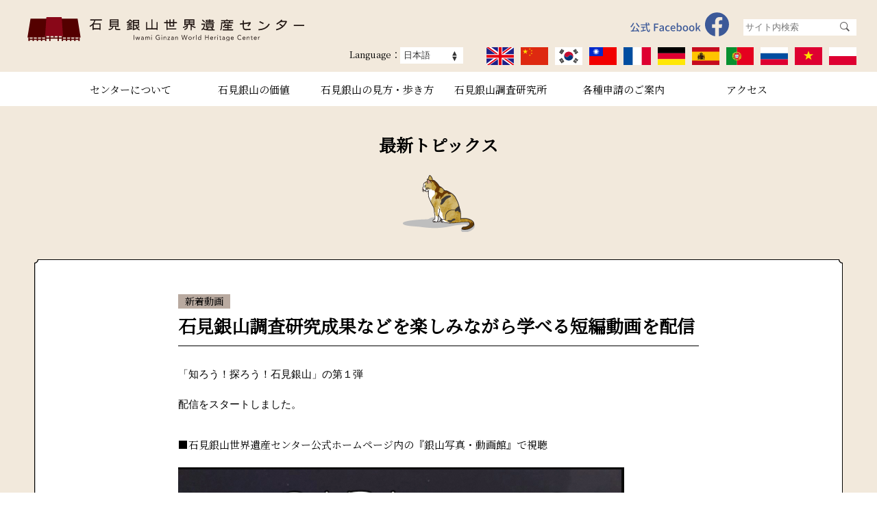

--- FILE ---
content_type: text/html; charset=UTF-8
request_url: https://ginzan.city.oda.lg.jp/%E7%9F%B3%E8%A6%8B%E9%8A%80%E5%B1%B1%E8%AA%BF%E6%9F%BB%E7%A0%94%E7%A9%B6%E6%88%90%E6%9E%9C%E3%81%AA%E3%81%A9%E3%82%92%E6%A5%BD%E3%81%97%E3%81%BF%E3%81%AA%E3%81%8C%E3%82%89%E5%AD%A6%E3%81%B9%E3%82%8B/
body_size: 47811
content:
<!doctype html>
<html lang="ja">

<head>
	<!-- Global site tag (gtag.js) - Google Analytics -->
	<script async src="https://www.googletagmanager.com/gtag/js?id=UA-36849324-1"></script>
	<script>
		window.dataLayer = window.dataLayer || [];

		function gtag() {
			dataLayer.push(arguments);
		}
		gtag('js', new Date());
		gtag('config', 'UA-36849324-1');
	</script>

	<meta charset="utf-8">
	<meta charset="UTF-8" />
			<meta name="viewport" content="width=1280">
		<title>
		石見銀山調査研究成果などを楽しみながら学べる短編動画を配信 | 		石見銀山世界遺産センター（島根県大田市大森町） / Iwami Ginzan World Heritage Center（Shimane Pref, Japan)	</title>
	<meta name="keywords" content="石見銀山,世界遺産センター,島根県.大田市,仁摩町,温泉津町,世界遺産" />
	<meta name="description" content="島根県大田市の石見銀山遺跡は、2007(平成19年)年7月に世界遺産登録（一覧表に登載）。" />

	<link href="https://fonts.googleapis.com/css?family=Noto+Serif+JP&display=swap&subset=japanese" rel="stylesheet">
	<link rel="stylesheet" type="text/css" href="https://ginzan.city.oda.lg.jp/wp-content/themes/official_site/css/sanitize.css" />
	<link rel="stylesheet" type="text/css" href="https://ginzan.city.oda.lg.jp/wp-content/themes/official_site/style.css" />
	<link rel="stylesheet" type="text/css" href="https://ginzan.city.oda.lg.jp/wp-content/themes/official_site/css/common.css?1768848876" />

	<link rel="stylesheet" type="text/css" href="https://ginzan.city.oda.lg.jp/wp-content/themes/official_site/css/header.css?1768848876" />

	<script src="https://ajax.googleapis.com/ajax/libs/jquery/1.12.4/jquery.min.js"></script>
	<script type="text/javascript" src="https://ginzan.city.oda.lg.jp/wp-content/themes/official_site/scripts/hb_rollover.js"></script>

	
			<link rel="stylesheet" type="text/css" href="https://ginzan.city.oda.lg.jp/wp-content/themes/official_site/css/topics.css?1768848876" />
	

	
	

	
		
	

	<meta name='robots' content='max-image-preview:large' />
    <script>
        var ajaxurl = 'https://ginzan.city.oda.lg.jp/wp-admin/admin-ajax.php';
    </script>
<link rel='dns-prefetch' href='//ajaxzip3.googlecode.com' />
<link rel="alternate" type="application/rss+xml" title="石見銀山世界遺産センター（島根県大田市大森町） / Iwami Ginzan World Heritage Center（Shimane Pref, Japan) &raquo; 石見銀山調査研究成果などを楽しみながら学べる短編動画を配信 のコメントのフィード" href="https://ginzan.city.oda.lg.jp/%e7%9f%b3%e8%a6%8b%e9%8a%80%e5%b1%b1%e8%aa%bf%e6%9f%bb%e7%a0%94%e7%a9%b6%e6%88%90%e6%9e%9c%e3%81%aa%e3%81%a9%e3%82%92%e6%a5%bd%e3%81%97%e3%81%bf%e3%81%aa%e3%81%8c%e3%82%89%e5%ad%a6%e3%81%b9%e3%82%8b/feed/" />
<script type="text/javascript">
/* <![CDATA[ */
window._wpemojiSettings = {"baseUrl":"https:\/\/s.w.org\/images\/core\/emoji\/15.0.3\/72x72\/","ext":".png","svgUrl":"https:\/\/s.w.org\/images\/core\/emoji\/15.0.3\/svg\/","svgExt":".svg","source":{"concatemoji":"https:\/\/ginzan.city.oda.lg.jp\/wp-includes\/js\/wp-emoji-release.min.js?ver=6.5.7"}};
/*! This file is auto-generated */
!function(i,n){var o,s,e;function c(e){try{var t={supportTests:e,timestamp:(new Date).valueOf()};sessionStorage.setItem(o,JSON.stringify(t))}catch(e){}}function p(e,t,n){e.clearRect(0,0,e.canvas.width,e.canvas.height),e.fillText(t,0,0);var t=new Uint32Array(e.getImageData(0,0,e.canvas.width,e.canvas.height).data),r=(e.clearRect(0,0,e.canvas.width,e.canvas.height),e.fillText(n,0,0),new Uint32Array(e.getImageData(0,0,e.canvas.width,e.canvas.height).data));return t.every(function(e,t){return e===r[t]})}function u(e,t,n){switch(t){case"flag":return n(e,"\ud83c\udff3\ufe0f\u200d\u26a7\ufe0f","\ud83c\udff3\ufe0f\u200b\u26a7\ufe0f")?!1:!n(e,"\ud83c\uddfa\ud83c\uddf3","\ud83c\uddfa\u200b\ud83c\uddf3")&&!n(e,"\ud83c\udff4\udb40\udc67\udb40\udc62\udb40\udc65\udb40\udc6e\udb40\udc67\udb40\udc7f","\ud83c\udff4\u200b\udb40\udc67\u200b\udb40\udc62\u200b\udb40\udc65\u200b\udb40\udc6e\u200b\udb40\udc67\u200b\udb40\udc7f");case"emoji":return!n(e,"\ud83d\udc26\u200d\u2b1b","\ud83d\udc26\u200b\u2b1b")}return!1}function f(e,t,n){var r="undefined"!=typeof WorkerGlobalScope&&self instanceof WorkerGlobalScope?new OffscreenCanvas(300,150):i.createElement("canvas"),a=r.getContext("2d",{willReadFrequently:!0}),o=(a.textBaseline="top",a.font="600 32px Arial",{});return e.forEach(function(e){o[e]=t(a,e,n)}),o}function t(e){var t=i.createElement("script");t.src=e,t.defer=!0,i.head.appendChild(t)}"undefined"!=typeof Promise&&(o="wpEmojiSettingsSupports",s=["flag","emoji"],n.supports={everything:!0,everythingExceptFlag:!0},e=new Promise(function(e){i.addEventListener("DOMContentLoaded",e,{once:!0})}),new Promise(function(t){var n=function(){try{var e=JSON.parse(sessionStorage.getItem(o));if("object"==typeof e&&"number"==typeof e.timestamp&&(new Date).valueOf()<e.timestamp+604800&&"object"==typeof e.supportTests)return e.supportTests}catch(e){}return null}();if(!n){if("undefined"!=typeof Worker&&"undefined"!=typeof OffscreenCanvas&&"undefined"!=typeof URL&&URL.createObjectURL&&"undefined"!=typeof Blob)try{var e="postMessage("+f.toString()+"("+[JSON.stringify(s),u.toString(),p.toString()].join(",")+"));",r=new Blob([e],{type:"text/javascript"}),a=new Worker(URL.createObjectURL(r),{name:"wpTestEmojiSupports"});return void(a.onmessage=function(e){c(n=e.data),a.terminate(),t(n)})}catch(e){}c(n=f(s,u,p))}t(n)}).then(function(e){for(var t in e)n.supports[t]=e[t],n.supports.everything=n.supports.everything&&n.supports[t],"flag"!==t&&(n.supports.everythingExceptFlag=n.supports.everythingExceptFlag&&n.supports[t]);n.supports.everythingExceptFlag=n.supports.everythingExceptFlag&&!n.supports.flag,n.DOMReady=!1,n.readyCallback=function(){n.DOMReady=!0}}).then(function(){return e}).then(function(){var e;n.supports.everything||(n.readyCallback(),(e=n.source||{}).concatemoji?t(e.concatemoji):e.wpemoji&&e.twemoji&&(t(e.twemoji),t(e.wpemoji)))}))}((window,document),window._wpemojiSettings);
/* ]]> */
</script>
<style id='wp-emoji-styles-inline-css' type='text/css'>

	img.wp-smiley, img.emoji {
		display: inline !important;
		border: none !important;
		box-shadow: none !important;
		height: 1em !important;
		width: 1em !important;
		margin: 0 0.07em !important;
		vertical-align: -0.1em !important;
		background: none !important;
		padding: 0 !important;
	}
</style>
<link rel='stylesheet' id='wp-block-library-css' href='https://ginzan.city.oda.lg.jp/wp-includes/css/dist/block-library/style.min.css?ver=6.5.7' type='text/css' media='all' />
<style id='classic-theme-styles-inline-css' type='text/css'>
/*! This file is auto-generated */
.wp-block-button__link{color:#fff;background-color:#32373c;border-radius:9999px;box-shadow:none;text-decoration:none;padding:calc(.667em + 2px) calc(1.333em + 2px);font-size:1.125em}.wp-block-file__button{background:#32373c;color:#fff;text-decoration:none}
</style>
<style id='global-styles-inline-css' type='text/css'>
body{--wp--preset--color--black: #000000;--wp--preset--color--cyan-bluish-gray: #abb8c3;--wp--preset--color--white: #ffffff;--wp--preset--color--pale-pink: #f78da7;--wp--preset--color--vivid-red: #cf2e2e;--wp--preset--color--luminous-vivid-orange: #ff6900;--wp--preset--color--luminous-vivid-amber: #fcb900;--wp--preset--color--light-green-cyan: #7bdcb5;--wp--preset--color--vivid-green-cyan: #00d084;--wp--preset--color--pale-cyan-blue: #8ed1fc;--wp--preset--color--vivid-cyan-blue: #0693e3;--wp--preset--color--vivid-purple: #9b51e0;--wp--preset--gradient--vivid-cyan-blue-to-vivid-purple: linear-gradient(135deg,rgba(6,147,227,1) 0%,rgb(155,81,224) 100%);--wp--preset--gradient--light-green-cyan-to-vivid-green-cyan: linear-gradient(135deg,rgb(122,220,180) 0%,rgb(0,208,130) 100%);--wp--preset--gradient--luminous-vivid-amber-to-luminous-vivid-orange: linear-gradient(135deg,rgba(252,185,0,1) 0%,rgba(255,105,0,1) 100%);--wp--preset--gradient--luminous-vivid-orange-to-vivid-red: linear-gradient(135deg,rgba(255,105,0,1) 0%,rgb(207,46,46) 100%);--wp--preset--gradient--very-light-gray-to-cyan-bluish-gray: linear-gradient(135deg,rgb(238,238,238) 0%,rgb(169,184,195) 100%);--wp--preset--gradient--cool-to-warm-spectrum: linear-gradient(135deg,rgb(74,234,220) 0%,rgb(151,120,209) 20%,rgb(207,42,186) 40%,rgb(238,44,130) 60%,rgb(251,105,98) 80%,rgb(254,248,76) 100%);--wp--preset--gradient--blush-light-purple: linear-gradient(135deg,rgb(255,206,236) 0%,rgb(152,150,240) 100%);--wp--preset--gradient--blush-bordeaux: linear-gradient(135deg,rgb(254,205,165) 0%,rgb(254,45,45) 50%,rgb(107,0,62) 100%);--wp--preset--gradient--luminous-dusk: linear-gradient(135deg,rgb(255,203,112) 0%,rgb(199,81,192) 50%,rgb(65,88,208) 100%);--wp--preset--gradient--pale-ocean: linear-gradient(135deg,rgb(255,245,203) 0%,rgb(182,227,212) 50%,rgb(51,167,181) 100%);--wp--preset--gradient--electric-grass: linear-gradient(135deg,rgb(202,248,128) 0%,rgb(113,206,126) 100%);--wp--preset--gradient--midnight: linear-gradient(135deg,rgb(2,3,129) 0%,rgb(40,116,252) 100%);--wp--preset--font-size--small: 13px;--wp--preset--font-size--medium: 20px;--wp--preset--font-size--large: 36px;--wp--preset--font-size--x-large: 42px;--wp--preset--spacing--20: 0.44rem;--wp--preset--spacing--30: 0.67rem;--wp--preset--spacing--40: 1rem;--wp--preset--spacing--50: 1.5rem;--wp--preset--spacing--60: 2.25rem;--wp--preset--spacing--70: 3.38rem;--wp--preset--spacing--80: 5.06rem;--wp--preset--shadow--natural: 6px 6px 9px rgba(0, 0, 0, 0.2);--wp--preset--shadow--deep: 12px 12px 50px rgba(0, 0, 0, 0.4);--wp--preset--shadow--sharp: 6px 6px 0px rgba(0, 0, 0, 0.2);--wp--preset--shadow--outlined: 6px 6px 0px -3px rgba(255, 255, 255, 1), 6px 6px rgba(0, 0, 0, 1);--wp--preset--shadow--crisp: 6px 6px 0px rgba(0, 0, 0, 1);}:where(.is-layout-flex){gap: 0.5em;}:where(.is-layout-grid){gap: 0.5em;}body .is-layout-flex{display: flex;}body .is-layout-flex{flex-wrap: wrap;align-items: center;}body .is-layout-flex > *{margin: 0;}body .is-layout-grid{display: grid;}body .is-layout-grid > *{margin: 0;}:where(.wp-block-columns.is-layout-flex){gap: 2em;}:where(.wp-block-columns.is-layout-grid){gap: 2em;}:where(.wp-block-post-template.is-layout-flex){gap: 1.25em;}:where(.wp-block-post-template.is-layout-grid){gap: 1.25em;}.has-black-color{color: var(--wp--preset--color--black) !important;}.has-cyan-bluish-gray-color{color: var(--wp--preset--color--cyan-bluish-gray) !important;}.has-white-color{color: var(--wp--preset--color--white) !important;}.has-pale-pink-color{color: var(--wp--preset--color--pale-pink) !important;}.has-vivid-red-color{color: var(--wp--preset--color--vivid-red) !important;}.has-luminous-vivid-orange-color{color: var(--wp--preset--color--luminous-vivid-orange) !important;}.has-luminous-vivid-amber-color{color: var(--wp--preset--color--luminous-vivid-amber) !important;}.has-light-green-cyan-color{color: var(--wp--preset--color--light-green-cyan) !important;}.has-vivid-green-cyan-color{color: var(--wp--preset--color--vivid-green-cyan) !important;}.has-pale-cyan-blue-color{color: var(--wp--preset--color--pale-cyan-blue) !important;}.has-vivid-cyan-blue-color{color: var(--wp--preset--color--vivid-cyan-blue) !important;}.has-vivid-purple-color{color: var(--wp--preset--color--vivid-purple) !important;}.has-black-background-color{background-color: var(--wp--preset--color--black) !important;}.has-cyan-bluish-gray-background-color{background-color: var(--wp--preset--color--cyan-bluish-gray) !important;}.has-white-background-color{background-color: var(--wp--preset--color--white) !important;}.has-pale-pink-background-color{background-color: var(--wp--preset--color--pale-pink) !important;}.has-vivid-red-background-color{background-color: var(--wp--preset--color--vivid-red) !important;}.has-luminous-vivid-orange-background-color{background-color: var(--wp--preset--color--luminous-vivid-orange) !important;}.has-luminous-vivid-amber-background-color{background-color: var(--wp--preset--color--luminous-vivid-amber) !important;}.has-light-green-cyan-background-color{background-color: var(--wp--preset--color--light-green-cyan) !important;}.has-vivid-green-cyan-background-color{background-color: var(--wp--preset--color--vivid-green-cyan) !important;}.has-pale-cyan-blue-background-color{background-color: var(--wp--preset--color--pale-cyan-blue) !important;}.has-vivid-cyan-blue-background-color{background-color: var(--wp--preset--color--vivid-cyan-blue) !important;}.has-vivid-purple-background-color{background-color: var(--wp--preset--color--vivid-purple) !important;}.has-black-border-color{border-color: var(--wp--preset--color--black) !important;}.has-cyan-bluish-gray-border-color{border-color: var(--wp--preset--color--cyan-bluish-gray) !important;}.has-white-border-color{border-color: var(--wp--preset--color--white) !important;}.has-pale-pink-border-color{border-color: var(--wp--preset--color--pale-pink) !important;}.has-vivid-red-border-color{border-color: var(--wp--preset--color--vivid-red) !important;}.has-luminous-vivid-orange-border-color{border-color: var(--wp--preset--color--luminous-vivid-orange) !important;}.has-luminous-vivid-amber-border-color{border-color: var(--wp--preset--color--luminous-vivid-amber) !important;}.has-light-green-cyan-border-color{border-color: var(--wp--preset--color--light-green-cyan) !important;}.has-vivid-green-cyan-border-color{border-color: var(--wp--preset--color--vivid-green-cyan) !important;}.has-pale-cyan-blue-border-color{border-color: var(--wp--preset--color--pale-cyan-blue) !important;}.has-vivid-cyan-blue-border-color{border-color: var(--wp--preset--color--vivid-cyan-blue) !important;}.has-vivid-purple-border-color{border-color: var(--wp--preset--color--vivid-purple) !important;}.has-vivid-cyan-blue-to-vivid-purple-gradient-background{background: var(--wp--preset--gradient--vivid-cyan-blue-to-vivid-purple) !important;}.has-light-green-cyan-to-vivid-green-cyan-gradient-background{background: var(--wp--preset--gradient--light-green-cyan-to-vivid-green-cyan) !important;}.has-luminous-vivid-amber-to-luminous-vivid-orange-gradient-background{background: var(--wp--preset--gradient--luminous-vivid-amber-to-luminous-vivid-orange) !important;}.has-luminous-vivid-orange-to-vivid-red-gradient-background{background: var(--wp--preset--gradient--luminous-vivid-orange-to-vivid-red) !important;}.has-very-light-gray-to-cyan-bluish-gray-gradient-background{background: var(--wp--preset--gradient--very-light-gray-to-cyan-bluish-gray) !important;}.has-cool-to-warm-spectrum-gradient-background{background: var(--wp--preset--gradient--cool-to-warm-spectrum) !important;}.has-blush-light-purple-gradient-background{background: var(--wp--preset--gradient--blush-light-purple) !important;}.has-blush-bordeaux-gradient-background{background: var(--wp--preset--gradient--blush-bordeaux) !important;}.has-luminous-dusk-gradient-background{background: var(--wp--preset--gradient--luminous-dusk) !important;}.has-pale-ocean-gradient-background{background: var(--wp--preset--gradient--pale-ocean) !important;}.has-electric-grass-gradient-background{background: var(--wp--preset--gradient--electric-grass) !important;}.has-midnight-gradient-background{background: var(--wp--preset--gradient--midnight) !important;}.has-small-font-size{font-size: var(--wp--preset--font-size--small) !important;}.has-medium-font-size{font-size: var(--wp--preset--font-size--medium) !important;}.has-large-font-size{font-size: var(--wp--preset--font-size--large) !important;}.has-x-large-font-size{font-size: var(--wp--preset--font-size--x-large) !important;}
.wp-block-navigation a:where(:not(.wp-element-button)){color: inherit;}
:where(.wp-block-post-template.is-layout-flex){gap: 1.25em;}:where(.wp-block-post-template.is-layout-grid){gap: 1.25em;}
:where(.wp-block-columns.is-layout-flex){gap: 2em;}:where(.wp-block-columns.is-layout-grid){gap: 2em;}
.wp-block-pullquote{font-size: 1.5em;line-height: 1.6;}
</style>
<link rel='stylesheet' id='fontawesome-css-6-css' href='https://ginzan.city.oda.lg.jp/wp-content/plugins/wp-font-awesome/font-awesome/css/fontawesome-all.min.css?ver=1.8.0' type='text/css' media='all' />
<link rel='stylesheet' id='fontawesome-css-4-css' href='https://ginzan.city.oda.lg.jp/wp-content/plugins/wp-font-awesome/font-awesome/css/v4-shims.min.css?ver=1.8.0' type='text/css' media='all' />
<script type="text/javascript" src="http://ajaxzip3.googlecode.com/svn/trunk/ajaxzip3/ajaxzip3.js?ver=6.5.7" id="ajaxzip3-js"></script>
<link rel="https://api.w.org/" href="https://ginzan.city.oda.lg.jp/wp-json/" /><link rel="alternate" type="application/json" href="https://ginzan.city.oda.lg.jp/wp-json/wp/v2/posts/1762" /><link rel="EditURI" type="application/rsd+xml" title="RSD" href="https://ginzan.city.oda.lg.jp/xmlrpc.php?rsd" />
<meta name="generator" content="WordPress 6.5.7" />
<link rel="canonical" href="https://ginzan.city.oda.lg.jp/%e7%9f%b3%e8%a6%8b%e9%8a%80%e5%b1%b1%e8%aa%bf%e6%9f%bb%e7%a0%94%e7%a9%b6%e6%88%90%e6%9e%9c%e3%81%aa%e3%81%a9%e3%82%92%e6%a5%bd%e3%81%97%e3%81%bf%e3%81%aa%e3%81%8c%e3%82%89%e5%ad%a6%e3%81%b9%e3%82%8b/" />
<link rel='shortlink' href='https://ginzan.city.oda.lg.jp/?p=1762' />
<link rel="alternate" type="application/json+oembed" href="https://ginzan.city.oda.lg.jp/wp-json/oembed/1.0/embed?url=https%3A%2F%2Fginzan.city.oda.lg.jp%2F%25e7%259f%25b3%25e8%25a6%258b%25e9%258a%2580%25e5%25b1%25b1%25e8%25aa%25bf%25e6%259f%25bb%25e7%25a0%2594%25e7%25a9%25b6%25e6%2588%2590%25e6%259e%259c%25e3%2581%25aa%25e3%2581%25a9%25e3%2582%2592%25e6%25a5%25bd%25e3%2581%2597%25e3%2581%25bf%25e3%2581%25aa%25e3%2581%258c%25e3%2582%2589%25e5%25ad%25a6%25e3%2581%25b9%25e3%2582%258b%2F" />
<link rel="alternate" type="text/xml+oembed" href="https://ginzan.city.oda.lg.jp/wp-json/oembed/1.0/embed?url=https%3A%2F%2Fginzan.city.oda.lg.jp%2F%25e7%259f%25b3%25e8%25a6%258b%25e9%258a%2580%25e5%25b1%25b1%25e8%25aa%25bf%25e6%259f%25bb%25e7%25a0%2594%25e7%25a9%25b6%25e6%2588%2590%25e6%259e%259c%25e3%2581%25aa%25e3%2581%25a9%25e3%2582%2592%25e6%25a5%25bd%25e3%2581%2597%25e3%2581%25bf%25e3%2581%25aa%25e3%2581%258c%25e3%2582%2589%25e5%25ad%25a6%25e3%2581%25b9%25e3%2582%258b%2F&#038;format=xml" />


</head>


		<body onload="init();">
			<!--TOPへ移動ボタン-->
			<img class="move_top" src="https://ginzan.city.oda.lg.jp/wp-content/themes/official_site/images/move_top50.svg" width="50">

			<div id="header">
				<div class="head_area">
					<a href="https://ginzan.city.oda.lg.jp"><img class="main_logo" src="https://ginzan.city.oda.lg.jp/wp-content/themes/official_site/images/main_logo404.svg" width="404"></a>

					<a href="https://www.facebook.com/igwhc/" target="_blank"><img class="facebook_link" src="https://ginzan.city.oda.lg.jp/wp-content/themes/official_site/images/facebook_pc144.svg" width="144"></a>

					<div class="search_lang">
						<div class="search_box">
							<form role="search" method="get" id="searchform" action="https://ginzan.city.oda.lg.jp/" >
	<input class="search_all" type="text" value="" name="s" value="" placeholder="サイト内検索">
<input class="search_icon" type ="image" name="submit" width="14" height="14" src="https://ginzan.city.oda.lg.jp/wp-content/themes/official_site/images/search_icon.svg" alt="検索">
</form>
						</div>

					</div>

					<div class="national_flag">

						<div class="language">
							<div id="lang_box" class="lang_box selectdiv">
								<label class="top_lang"><span>Language：</span>
									<select name="language">
																					<option value="ja"  selected>日本語</option>
																					<option value="en" >English</option>
																					<option value="zh-cn" >中文簡体字</option>
																					<option value="zh-tw" >中文繁体字</option>
																					<option value="ko" >한국어</option>
																			</select>
								</label>
							</div>
						</div><!-- /.language -->
																			<img class="flag" src="https://ginzan.city.oda.lg.jp/wp-content/themes/official_site/images/header/flag_en_40.svg" width="40" alt="" onClick="change_language('en',1762);">
																			<img class="flag" src="https://ginzan.city.oda.lg.jp/wp-content/themes/official_site/images/header/flag_zh-cn_40.svg" width="40" alt="" onClick="change_language('zh-cn',1762);">
																			<img class="flag" src="https://ginzan.city.oda.lg.jp/wp-content/themes/official_site/images/header/flag_ko_40.svg" width="40" alt="" onClick="change_language('ko',1762);">
																			<img class="flag" src="https://ginzan.city.oda.lg.jp/wp-content/themes/official_site/images/header/flag_zh-tw_40.svg" width="40" alt="" onClick="change_language('zh-tw',1762);">
																			<img class="flag" src="https://ginzan.city.oda.lg.jp/wp-content/themes/official_site/images/header/flag_fr_40.svg" width="40" alt="" onClick="change_language('fr',1762);">
																			<img class="flag" src="https://ginzan.city.oda.lg.jp/wp-content/themes/official_site/images/header/flag_de_40.svg" width="40" alt="" onClick="change_language('de',1762);">
																			<img class="flag" src="https://ginzan.city.oda.lg.jp/wp-content/themes/official_site/images/header/flag_es_40.svg" width="40" alt="" onClick="change_language('es',1762);">
																			<img class="flag" src="https://ginzan.city.oda.lg.jp/wp-content/themes/official_site/images/header/flag_pt_40.svg" width="40" alt="" onClick="change_language('pt',1762);">
																			<img class="flag" src="https://ginzan.city.oda.lg.jp/wp-content/themes/official_site/images/header/flag_ru_40.svg" width="40" alt="" onClick="change_language('ru',1762);">
																			<img class="flag" src="https://ginzan.city.oda.lg.jp/wp-content/themes/official_site/images/header/flag_vn_40.svg" width="40" alt="" onClick="change_language('vn',1762);">
																			<img class="flag" src="https://ginzan.city.oda.lg.jp/wp-content/themes/official_site/images/header/flag_pl_40.svg" width="40" alt="" onClick="change_language('pl',1762);">
						
					</div><!-- /.national_flag -->

				</div>
								<div class="g_menu">
					<div class="g_menu_area">
						<ul class="menu">
							<li class="gnav btn02">
								<a href="https://ginzan.city.oda.lg.jp/about_us/">
									<p>センターについて</p>
								</a>
								<ul style="display:none;">
									<!-- <li><a href="https://ginzan.city.oda.lg.jp/about_us/">センターについて</a></li>
                            <hr> -->
									<li><a href="https://ginzan.city.oda.lg.jp/about_us/facility/">施設案内</a></li>
									<hr>
									<li><a href="https://ginzan.city.oda.lg.jp/about_us/display/">展示の概要</a></li>
									<hr>
									<li><a href="https://ginzan.city.oda.lg.jp/about_us/experience/">体験メニュー</a></li>
									<hr>
									<li><a href="https://ginzan.city.oda.lg.jp/about_us/request/">お客様へのお願い</a></li>
									<hr>
									<li><a href="https://ginzan.city.oda.lg.jp/about_us/annual_report/">年報一覧</a></li>
								</ul>
							</li>
							<li class="gnav btn02">
								<a href="https://ginzan.city.oda.lg.jp/value/">
									<p>石見銀山の価値</p>
								</a>
								<ul style="display:none;">
									<!-- <li><a href="https://ginzan.city.oda.lg.jp/value/">石見銀山の価値</a></li>
                            <hr> -->
									<li><a href="https://ginzan.city.oda.lg.jp/value/research_institute/">石見銀山調査研究所</a></li>
									<hr>
									<li><a href="https://ginzan.city.oda.lg.jp/value/understand/">わかる石見銀山</a></li>
									<hr>
									<li><a href="https://ginzan.city.oda.lg.jp/value/photo_gallery/">出版物・資料</a></li>
								</ul>
							</li>
							<li class="gnav btn02">
								<a href="https://ginzan.city.oda.lg.jp/highlights/">
									<p>石見銀山の見方・歩き方</p>
								</a>
								<ul style="display:none;">
									<li><a href="https://ginzan.city.oda.lg.jp/highlights/take_over_heritage/">遺産を未来に引き継ぐために</a></li>
									<hr>
									<li><a href="https://ginzan.city.oda.lg.jp/highlights/historic_buildings/">歴史的建造物を活かす</a></li>
									<hr>
									<li><a href="https://ginzan.city.oda.lg.jp/highlights/take_over_heritage/#q_a">見方・歩き方 Q&A</a></li>
									<hr>
									<li><a href="https://ginzan.city.oda.lg.jp/highlights/recommend_course/">おすすめコース</a></li>
									<hr>
									<li><a href="https://ginzan.city.oda.lg.jp/highlights/walking_map/">散策マップ</a></li>
									<hr>
									<li><a href="https://ginzan.city.oda.lg.jp/wp-content/themes/official_site/images/highlight/flowers.pdf">銀山周辺で見られる草花</a></li>
									<hr>
									<li><a href="https://ginzan.city.oda.lg.jp/highlights/related_links/">その他観光情報リンク集</a></li>
									<hr>
									<li><a href="https://www.ginzan-wm.jp/traffic_info/?tab=cat02">石見銀山交通規制</a></li>
								</ul>
							</li>
							<li class="gnav btn02">
								<a href="https://ginzan.city.oda.lg.jp/value/research_institute/">
									<p>石見銀山調査研究所</p>
								</a>
								<ul style="display:none;">
									<li><a href="https://ginzan.city.oda.lg.jp/value/research_institute/excavation/">発掘調査</a></li>
									<hr>
									<li><a href="https://ginzan.city.oda.lg.jp/value/research_institute/literature/">文献調査</a></li>
									<hr>
									<li><a href="https://ginzan.city.oda.lg.jp/value/research_institute/stone_work/">石造物調査</a></li>
									<hr>
									<li><a href="https://ginzan.city.oda.lg.jp/value/research_institute/asset_conservation/">資産保全調査</a></li>
									<hr>
									<li><a href="https://ginzan.city.oda.lg.jp/value/research_institute/theme/">テーマ研究</a></li>
									<hr>
									<li><a href="https://ginzan.city.oda.lg.jp/value/research_institute/biological_environment/">生物環境調査</a></li>
									<hr>
									<li><a href="https://ginzan.city.oda.lg.jp/value/research_institute/other_relation/">その他（関連）調査</a></li>
								</ul>
							</li>
							<li class="gnav btn02">
								<a href="https://ginzan.city.oda.lg.jp/application/">
									<p>各種申請のご案内</p>
								</a>
								<ul style="display:none;">
									<li><a href="https://ginzan.city.oda.lg.jp/application/#head01">団体・グループ見学のご案内</a></li>
									<hr>
									<li><a href="https://ginzan.city.oda.lg.jp/application/#head02">各種申請書ダウンロード</a></li>
									<hr>
									<li><a href="https://ginzan.city.oda.lg.jp/application/#head03">石見銀山学習について</a></li>
								</ul>
							</li>
							<li><a href="https://ginzan.city.oda.lg.jp/access/">
									<p>アクセス</p>
								</a></li>
						</ul>
					</div>
				</div>
			</div><!--#header-->

			
							<div class="breadcrumb_area">
					<div class="breadcrumb">
																								</div>
				</div>
			
		
<div id="content_wrap">
<div id="main_content">

<h1>最新トピックス</h1>
<img class="page_icn" src="https://ginzan.city.oda.lg.jp/wp-content/themes/official_site/images/topics/icn_topics.png">
<div class="topics_detail">
	
	
	<img id="head01" class="img_top" src="https://ginzan.city.oda.lg.jp/wp-content/themes/official_site/images/highlight/flame_top.png">
	<div class="topics_body">
			<p class="cat">新着動画</p>
		<h2>石見銀山調査研究成果などを楽しみながら学べる短編動画を配信</h2>
		<pre class="moz-quote-pre">「知ろう！探ろう！石見銀山」の第１弾<br />
配信をスタートしました。</pre><br />
■石見銀山世界遺産センター公式ホームページ内の『銀山写真・動画館』で視聴<br />
<br />
<a href="https://ginzan.city.oda.lg.jp/photo_studio/"><img class="alignnone wp-image-1769 size-full" src="https://ginzan.city.oda.lg.jp/wp-content/uploads/2020/07/Screenshot_20200628-184717.png" alt="「日本最古のマスク？「福面」 「知ろう！探ろう！石見銀山」～教えて館長さん　福面編～」" width="651" height="373" /></a><br />
<br />
日本最古のマスク？「福面」 「知ろう！探ろう！石見銀山」～教えて館長さん　福面編～」<br />
<br />
&nbsp;<br />
<br />
第１弾は「教えて館長さん“福面編”」 日本最古のマスクと言われる「福面」を紹介します。 「福面」は、江戸時代の終わり頃に、石見銀山の鉱夫たちが 鉱山病を防ぐために使用したいた防塵マスクです。 “館長さん”こと石見銀山資料館の仲野義文館長と、 大田市で暮らす柴犬ハーポが「福面」にせまります。 １人と１匹の微笑ましいやりとりをお楽しみください。<br />
<br />
&nbsp;<br />
<br />
■島根県教育庁 文化財課 世界遺産室の公開案内ページから視聴<br />
<br />
<a class="moz-txt-link-freetext" href="https://www.pref.shimane.lg.jp/life/bunka/bunkazai/ginzan/video/video.html">https://www.pref.shimane.lg.jp/life/bunka/bunkazai/ginzan/video/video.html</a><br />
<br />
&nbsp;<br />
<br />
制作：島根県教育委員会<br />
<br />
協力：石見銀山資料館、大田市教育委員会、大田市立大森小学校、石見銀山世界遺産センター、大田市観光協会<br />
<br />
&nbsp;<br />
<br />
【問い合わせ先】 島根県教育庁文化財課世界遺産室<br />
<br />
TEL:0852-22-5642 FAX 0852-22-5794<br />
<br />
MAIL:sekaiisan@pref.shimane.lg.jp	</div>
	<img class="img_bottom" src="https://ginzan.city.oda.lg.jp/wp-content/themes/official_site/images/highlight/flame_bottom.png">  
    
<!--ページャー-->   
<nav class="navigation post-navigation" role="navigation">
  <div class="nav-links">
        <a href="https://ginzan.city.oda.lg.jp/7%e6%9c%88%ef%bc%92%e6%97%a5%e3%81%af%e3%80%81%e7%9f%b3%e8%a6%8b%e9%8a%80%e5%b1%b1%e3%81%ae%e3%80%8e%e4%b8%96%e7%95%8c%e9%81%ba%e7%94%a3%e7%99%bb%e9%8c%b2%e8%a8%98%e5%bf%b5%e6%97%a5%e3%80%8f%e3%81%a7/"><img src="https://ginzan.city.oda.lg.jp/wp-content/themes/official_site/images/topics/prev30_off.svg" width="30"></a>
      <a href="https://ginzan.city.oda.lg.jp/topics/" ><div class="back_list">一覧へ戻る</div></a>
        <a href="https://ginzan.city.oda.lg.jp/%e5%a4%a7%e4%b9%85%e4%bf%9d%e9%96%93%e6%ad%a9%e4%b8%80%e8%88%ac%e5%85%ac%e9%96%8b%e9%99%90%e5%ae%9a%e3%83%84%e3%82%a2%e3%83%bc/"><img src="https://ginzan.city.oda.lg.jp/wp-content/themes/official_site/images/topics/next30_off.svg" width="30"></a>
    </div>
</nav>    
    
</div>

</div><!--main_content-->
    
<div class="foot_banner_area">

	    <div class="banner_area">
        <div class="banner_box" onClick="window.location.href='https://ginzan.city.oda.lg.jp/highlight/';">
            <img class="img" src="https://ginzan.city.oda.lg.jp/wp-content/themes/official_site/images/highlight/midokoro_img.jpg">
            <img class="mask" src="https://ginzan.city.oda.lg.jp/wp-content/themes/official_site/images/highlight/mask240.png">
            <img class="txt" src="https://ginzan.city.oda.lg.jp/wp-content/themes/official_site/images/highlight/midokoro_39_ja.svg" width="39">
        </div>
                <div class="banner_box" onClick="window.location.href='https://ginzan.city.oda.lg.jp/experience/';">
            <img class="img" src="https://ginzan.city.oda.lg.jp/wp-content/themes/official_site/images/highlight/taiken_img.jpg">
            <img class="mask" src="https://ginzan.city.oda.lg.jp/wp-content/themes/official_site/images/highlight/mask240.png">
            <img class="txt" src="https://ginzan.city.oda.lg.jp/wp-content/themes/official_site/images/highlight/taiken_40_ja.svg" width="40">
        </div>
                <div class="banner_box" onClick="window.location.href='https://ginzan.city.oda.lg.jp/ginzan_gourmet/';">
            <img class="img" src="https://ginzan.city.oda.lg.jp/wp-content/themes/official_site/images/highlight/gourmet_img.jpg">
            <img class="mask" src="https://ginzan.city.oda.lg.jp/wp-content/themes/official_site/images/highlight/mask240.png">
            <img class="txt" src="https://ginzan.city.oda.lg.jp/wp-content/themes/official_site/images/highlight/gourmet_17_ja.svg" width="17">
        </div>
    </div>


</div><!--foot_banner_area-->



    
</div><!--content_wrap-->
<script type="text/javascript">
</script>

<div id="footer_top_content">
			


	    
	<div class="foot_topics_area" style="padding-bottom:100px;">
	<img class="topics_icn" src="https://ginzan.city.oda.lg.jp/wp-content/themes/official_site/images/topics/icn_topics.png">
	<h2>最新トピックス</h2>

	<dl>
			<dt>
			<div class="cat"><p>イベント</p></div>
		</dt>
		<dd>
			<h3><a href="https://ginzan.city.oda.lg.jp/shimane_furusato_fair2026/">『しまねふるさとフェア2026』開催中！！今年も参画しています☆★☆彡【1月17日（土）・18日（日）】</a></h3>
			<p><a href="https://ginzan.city.oda.lg.jp/shimane_furusato_fair2026/">

石見銀山世界遺産センターのブースは “９” 番です。
ゲートをくぐると、真正面のすぐのところにあります。


※「しまねふるさと...</a></p>
		</dd>
		<hr>
			<dt>
			<div class="cat"><p>イベント</p></div>
		</dt>
		<dd>
			<h3><a href="https://ginzan.city.oda.lg.jp/iwamiginzankaidan_no_kai/">『石見銀山怪談の会』イベントのご予約を受付中です！</a></h3>
			<p><a href="https://ginzan.city.oda.lg.jp/iwamiginzankaidan_no_kai/">

『石見銀山怪談の会』
こわい話には人間のドラマがある。

開催日時：2026年2⽉15⽇（⽇）13：00 ～ 15：00
開催場...</a></p>
		</dd>
		<hr>
			<dt>
			<div class="cat"><p>お知らせ</p></div>
		</dt>
		<dd>
			<h3><a href="https://ginzan.city.oda.lg.jp/the63th_world_heritage_examination/">第63回世界遺産検定2級・3級・4級の受検申し込み受付のお知らせ</a></h3>
			<p><a href="https://ginzan.city.oda.lg.jp/the63th_world_heritage_examination/">

検定日：2026年3月7日（土）

■受験料
4級：3,100円（3,800円）
3級：4,700円（5,400円）
2級：5...</a></p>
		</dd>
		<hr>
			<dt>
			<div class="cat"><p>イベント</p></div>
		</dt>
		<dd>
			<h3><a href="https://ginzan.city.oda.lg.jp/specialexhibition_the_stones_tell_the_story_of_the_500-years/">秋季企画展 「石」は語る　石見銀山500年の歴史【10/1（水）～12/22（月）】は終了しました。</a></h3>
			<p><a href="https://ginzan.city.oda.lg.jp/specialexhibition_the_stones_tell_the_story_of_the_500-years/">


石見銀山世界遺産センター秋季企画展
「石」は語る
石見銀山500年の歴史
最古
新発見
深まる謎


石見銀山には、...</a></p>
		</dd>
		<hr>
			<dt>
			<div class="cat"><p>お知らせ</p></div>
		</dt>
		<dd>
			<h3><a href="https://ginzan.city.oda.lg.jp/iwamiginzanenjoyingjapaneseculturemarket/">「みんなおいでよ！ 石見銀山和を愉しむマーケット」体験・販売のは終了しました。<br />12月14日（日）10：00～15：00</a></h3>
			<p><a href="https://ginzan.city.oda.lg.jp/iwamiginzanenjoyingjapaneseculturemarket/">
「2026年を手作りで迎えよう」
開催日：2025年12月14日（日）
開催時間：10：00～15：00
開催場所：石見銀山世界遺産セ...</a></p>
		</dd>
		<hr>
	  
	</dl>

	<a class="list_view" href="https://ginzan.city.oda.lg.jp/topics/"> 
		<div>
				<p>一覧を見る</p>
		</div>
	</a>

	</div><!--foot_topics_area-->
		
	<div class="golden_museum">
		<a href="https://www.gep-jp.ntpc.gov.tw/" target="_blank"><img class="foot_koufu01" src="https://ginzan.city.oda.lg.jp/wp-content/themes/official_site/images/footer/ginzan_taipei.png" /></a>
	</div>
	<div class="ar_application">
		<p>石見銀山AR アプリ ダウンロードはこちら</p>
		<div class="banner_box">
			<a href="https://itunes.apple.com/jp/app/id1504836947?mt=8" target="_blank"><img class="ar_banner" src="https://ginzan.city.oda.lg.jp/wp-content/themes/official_site/images/ar/App_Store_bnr.png" /></a>
			<a href="https://play.google.com/store/apps/details?id=jp.co.berise.iwamiginzanar" target="_blank"><img class="ar_banner" src="https://ginzan.city.oda.lg.jp/wp-content/themes/official_site/images/ar/google_play_bnr.png" /></a>
		</div>
	</div>

</div>

<div id="footer">
	<div class="footer_area">
		<div class="koufu_box">
							<img class="foot_koufu01" src="https://ginzan.city.oda.lg.jp/wp-content/themes/official_site/images/koufu01.png" />
						
		</div>
		<!--フッターメニュー-->
		<div class="foot_menu">
			<ul>
				<li><a href="https://ginzan.city.oda.lg.jp/inquiry/">
						<p>よくある質問</p>
					</a></li>
				<li><a href="https://ginzan.city.oda.lg.jp/application/appli_download/#head04">
						<p>取材・撮影について</p>
					</a></li>
				<li><a href="https://ginzan.city.oda.lg.jp/inquiry/">
						<p>お問い合わせ</p>
					</a></li>
				<li><a href="https://ginzan.city.oda.lg.jp/site_map/">
						<p>サイトマップ</p>
					</a></li>
				<li><a href="https://ginzan.city.oda.lg.jp/privacy_policy/">
						<p>個人情報の取り扱いについて</p>
					</a></li>
				<li><a href="https://ginzan.city.oda.lg.jp/privacy_policy/#about_site">
						<p>サイトについて</p>
					</a></li>
				<li><a href="https://ginzan.city.oda.lg.jp/ar_contents/">
						<p>ARコンテンツ紹介</p>
					</a></li>
				<li><a href="https://ginzan.city.oda.lg.jp/about_ar/">
						<p>ARコンテンツについて</p>
					</a></li>
				<li><a href="https://ginzan.city.oda.lg.jp/highlights/related_links">
						<p>関連リンク集</p>
					</a></li>

			</ul>
		</div>

		<a style="display:block;width:300px;margin-left:auto;margin-right:auto;" href="https://ginzan.city.oda.lg.jp"><img class="foot_logo" src="https://ginzan.city.oda.lg.jp/wp-content/themes/official_site/images/foot_logo300.svg" width="300" /></a>
		<div class="about">
			<p>〒694-0305島根県大田市大森町イ1597-3</p>
			<p>TEL / 0854-89-0183　 FAX / 0854-89-0089</p>
			<p>開館時間 / 8：30～17：30</p>
			<p>展示室観覧時間 / 9：00～17：00（ 最終受付 16：30 ）※3月～11月は30分延長</p>
			<p>休館日 / 毎月最終火曜日・年末年始</p>
			<div class="sns_btn_area">
				<p>シェア：</p>
				<a href="https://www.facebook.com/sharer/sharer.php?u=https://ginzan.city.oda.lg.jp"><img class="sns_icn" src="https://ginzan.city.oda.lg.jp/wp-content/themes/official_site/images/sns/facebook30.svg" width="30" /></a>
				<a href="https://twitter.com/share?text=石見銀山世界遺産センター&url=https://ginzan.city.oda.lg.jp&hashtags=#石見銀山世界遺産センター"><img class="sns_icn" src="https://ginzan.city.oda.lg.jp/wp-content/themes/official_site/images/sns/twitter30.svg" width="30" /></a>
				<a href="https://social-plugins.line.me/lineit/share?url=https://ginzan.city.oda.lg.jp"><img class="sns_icn line" src="https://ginzan.city.oda.lg.jp/wp-content/themes/official_site/images/sns/line30.svg" width="30" /></a>
			</div>
			<p class="copy">COPYRIGHT 2011-2020 Iwami Ginzan World Heritage Center. All Rights Reserved.</p>
		</div>
		<div class="banner_area">
			<div class="foot_banner foot_banner01">
				<img class="" src="https://ginzan.city.oda.lg.jp/wp-content/themes/official_site/images/bunka_cho148.svg" width="148" />
				<p>文化財多言語解説整備事業</p>
			</div>
			<div class="foot_banner foot_banner01">
				<img class="" src="https://ginzan.city.oda.lg.jp/wp-content/themes/official_site/images/kankou_cho155.svg" width="155" />
			</div>
		</div>
	</div>
</div>

<script type="text/javascript">
	var view_menu = false; //ドロップダウンウィンドウの状態

	//緊急情報閉じるアクション
	function em_info_close() {
		$('#em_info_area').slideToggle('fast');
	}

	//メニュードロップダウン
	$(function() {
		var nav = $('.menu');
		$('li', nav)
			.mouseover(function(e) {
				$('ul', this).stop().slideDown('fast');
			})
			.mouseout(function(e) {
				$('ul', this).stop().slideUp('fast');
			});
	});



	//iOS系でセレクトボックスの選択時に画面拡大をさせない
	var ua = navigator.userAgent.toLowerCase();
	var isiOS = (ua.indexOf('iphone') > -1) || (ua.indexOf('ipad') > -1);
	if (isiOS) {
		var viewport = document.querySelector('meta[name="viewport"]');
		if (viewport) {
			var viewportContent = viewport.getAttribute('content');
			viewport.setAttribute('content', viewportContent + ', user-scalable=no');
		}
	}



	
	//言語切替
	$(function() {
		$('select[name=language]').change(function() {
							var post_name = '';
						var lang = $('#lang_box [name=language]').val();
			var id = 6918;
			$.ajax({
				type: 'POST',
				url: ajaxurl,
				data: {
					'lang': lang,
					'action': 'change_lang',
				},
				success: function(data) {


					if (lang == "fr" || lang == "es" || lang == "de" || lang == "vn" || lang == "pt" || lang == "ru") {
						if (id == 29 || id == 2836 || post_name == 'highlight') {
							location.reload();
						} else {
							window.location.href = "https://ginzan.city.oda.lg.jp/value";
						}
					} else {
						location.reload();
					}
				}
			});
		});
	});


	$(function() {
		var topBtn = $('.move_top');
		//ボタンを非表示にする
		//    topBtn.hide();
		//スクロールしてページトップから500に達したらボタンを表示
		$(window).scroll(function() {
			if ($(this).scrollTop() > 500) {
				//フェードインで表示 transitionとコンフリクトするためaddClassでopacity調整
				/*            topBtn.fadeIn();*/
				topBtn.addClass('move_top_vis');
			} else {
				//フェードアウトで非表示 transitionとコンフリクトするためaddClassでopacity調整
				/*            topBtn.fadeOut();*/
				topBtn.removeClass('move_top_vis');
			}
		});
		//スクロールしてトップへ戻る
		topBtn.click(function() {
			$('body,html').animate({
				scrollTop: 0
			}, 500);
			return false;
		});
		topBtn.click(function() {
			window.location.href = '#header';
		});
	});




	

	
	


	$(function() {
		$(window).scroll(function() {
			$('.effect-fade_l').each(function() {
				var elemPos = $(this).offset().top;
				var scroll = $(window).scrollTop();
				var windowHeight = $(window).height();
				if (scroll > elemPos - windowHeight) {
					$(this).addClass('effect-scroll');
				}
			});

			$('.effect-fade_r').each(function() {
				var elemPos = $(this).offset().top;
				var scroll = $(window).scrollTop();
				var windowHeight = $(window).height();
				if (scroll > elemPos - windowHeight) {
					$(this).addClass('effect-scroll');
				}
			});

		});
	});


	$(function() {
		var headerHeight = 155; //固定ヘッダーの高さ
		var urlHash = location.hash;

		if (urlHash == "#q_a") {
			// スクロールの速度
			console.log(urlHash);
			var speed = 1; // ミリ秒
			$('body,html').animate({
				scrollTop: 3250
			}, speed);
		}

		if (urlHash == "#head01") {
			// スクロールの速度
			console.log(urlHash);
			var speed = 1; // ミリ秒
			$('body,html').animate({
				scrollTop: 295
			}, speed);
		}

		if (urlHash == "#head02") {
			// スクロールの速度
			console.log(urlHash);
			var speed = 1; // ミリ秒
			$('body,html').animate({
				scrollTop: 880
			}, speed);
		}

		if (urlHash == "#head03") {
			// スクロールの速度
			console.log(urlHash);
			var speed = 1; // ミリ秒
			$('body,html').animate({
				scrollTop: 1200
			}, speed);
		}
	});


	$(function() {
		$('a[href*="#"], area[href*="#"]').not(".noScroll").click(function() {
			var speed = 400, // ミリ秒(この値を変えるとスピードが変わる)
				href = $(this).prop("href"), //リンク先を絶対パスとして取得
				hrefPageUrl = href.split("#")[0], //リンク先を絶対パスについて、#より前のURLを取得
				currentUrl = location.href, //現在のページの絶対パスを取得
				currentUrl = currentUrl.split("#")[0]; //現在のページの絶対パスについて、#より前のURLを取得

			//#より前の絶対パスが、リンク先と現在のページで同じだったらスムーススクロールを実行
			if (hrefPageUrl == currentUrl) {
				//リンク先の#からあとの値を取得
				href = href.split("#");
				href = href.pop();
				href = "#" + href;

				//スムースクロールの実装
				var target = $(href == "#" || href == "" ? 'html' : href),
					position = target.offset().top - 200, //targetの位置を取得
					body = 'body',
					userAgent = window.navigator.userAgent.toLowerCase();


				if (userAgent.indexOf('msie') > -1 || userAgent.indexOf('trident') > -1 || userAgent.indexOf("firefox") > -1) {
					/*IE8.9.10.11*/
					body = 'html';
				}
				console.log(position);
				$('body,html').animate({
					scrollTop: position
				}, speed, 'swing', function() {
					//スムーススクロールを行ったあとに、アドレスを変更(アドレスを変えたくない場合はここを削除)
					// if(href != "#top" && href !="#") {
					//     location.href = href;
					// }
				});

				return false;
			}

		});
	});






	// ウィンドウクリック確認
	$(document).on('click', function(e) {
		// サポート・お役立ちボタンとドロップダウンメニュー以外をクリックした場合
		if (!$(e.target).closest('#sub_menu').length && !$(e.target).closest('#drop_menu').length) {
			// メニューが開いている場合は閉じる
			if (view_menu) {
				view_sub_menu();
			}
		}
	});


	//ハンバーガーメニュー
	function toggleNav() {
		var body = document.body;
		var hamburger = document.getElementById('menu_open');
		var blackBg = document.getElementById('js-black-bg');
		var close_menu = document.getElementById('close_menu');



		hamburger.addEventListener('click', function() {
			body.classList.toggle('nav-open');
		});
		blackBg.addEventListener('click', function() {
			body.classList.remove('nav-open');
		});
		close_menu.addEventListener('click', function() {
			body.classList.remove('nav-open');
		});

	}
	toggleNav();


	// 国旗をクリック
	//言語切替
	function change_language(lang, id) {
					var post_name = '';
				$.ajax({
			type: 'POST',
			url: ajaxurl,
			data: {
				'lang': lang,
				'action': 'change_lang',
			},
			success: function(data) {

				if (lang == "fr" || lang == "es" || lang == "de" || lang == "vn" || lang == "pt" || lang == "ru" || lang == "pl") {
					if (id == 29 || id == 2836 || id == 5321 || post_name == 'highlight') {
						location.reload();
					} else {
						window.location.href = "https://ginzan.city.oda.lg.jp/value";
					}
				} else {
					location.reload();
				}
			}
		});
	}
</script>
</body>

</html>


--- FILE ---
content_type: text/css
request_url: https://ginzan.city.oda.lg.jp/wp-content/themes/official_site/style.css
body_size: 209
content:
/*
Theme Name: 石見銀山世界遺産センター
Version: 1.0
Author: Nikomo
Author URI: http://www.nikomo.co.jp/
*/

html, body  {
    height:100%;
}

body     {
    font-family: 'Noto Serif JP', serif;
}


--- FILE ---
content_type: text/css
request_url: https://ginzan.city.oda.lg.jp/wp-content/themes/official_site/css/common.css?1768848876
body_size: 14251
content:
/*非表示*/
.not_vis    {
    display:none !important;
}

/*TOPへ移動ボタン*/
.move_top   {
    position:fixed;
    left:50%;
    margin-left:567px;
    bottom:100px;
    cursor: pointer;
    z-index: 999999;
    transition: 0.3s;
    opacity:0;
    transform : translate(0, -30px);
}

.move_top_vis   {
    opacity:1 !important;
    transform : translate(0, 0);
}

.move_top:hover {
    transform: scale(1.3, 1.3);
}

/*パンくずリスト*/
.breadcrumb_area    {
    background-color:#f2e9dc;
    padding-top:130px;
}
.breadcrumb_area .breadcrumb {
    width:1280px;
    margin-left:auto;
    margin-right:auto;
    font-size:12px;
    padding-left:100px;
    padding-top:8px;
}

/*スクロールでふわっと表示*/
.effect-fade_l {
    opacity:0;
    transform:translate(-90px, 0);
    transition:all 900ms;
}

.effect-fade_l.effect-scroll {
    opacity:1;
    transform:translate(0, 0);
}

.effect-fade_r {
    opacity:0;
    transform:translate(90px, 0);
    transition:all 900ms;
}

.effect-fade_r.effect-scroll {
    opacity:1;
    transform:translate(0, 0);
}

#header {
    height:130px;
    background-color:#f2e9dc;
    width:100%;
    position:fixed;
    z-index:9999999;
}

#header .head_area  {
    width:1280px;
    height:80px;
    margin-left:auto;
    margin-right:auto;
    position:relative;
}

#header .head_area .main_logo  {
    position:absolute;
    left:40px;
    top:25px;
}

#header .head_area .facebook_link  {
    position:absolute;
    left:740px;
    top:18px;
}


/*言語切替・検索ボックス*/
.search_lang  {
    width:380px;
    height:30px;
    position:absolute;
    right:30px;
    top:28px;
    z-index:99;
}

.search_lang .search_box  {
    position:absolute;
    right:0px;
    top:0px;
    width:165px;
    height:24px;
    background-color:#fff;
}

.search_lang .search_box form  {
    position:absolute;
    left:0;
    top:0;
    height:20px;
    margin:0;
    padding:0;
    width:160px;
}

.search_lang .search_box form .search_all  {
    position:absolute;
    left:3px;
    top:4px;
    font-size:13px;
    padding:0;
    margin:0;
    line-height:1em;
    width:135px;
    border:none;
    box-shadow: none;
    outline: 0;
}

.search_lang .search_box .search_icon  {
    position:absolute;
    right:5px;
    top:4px;
    box-shadow: none;
    outline: 0;
}

/*言語切替*/
.search_lang .lang_box    {
    position:absolute;
    right:173px;
    top:0px;
}

.search_lang .lang_box select   {
    border:none;
}

.search_lang .lang_box label    {
    font-size:13px;
}

.search_lang .lang_box label.top_lang    {
    color:#000;
}

.search_lang .lang_box label.top_lang span    {
    line-height:1.7em;
    vertical-align: top;
}

.selectdiv {
  /*Don't really need this just for demo styling*/

}

/* IE11 hide native button (thanks Matt!) */
select::-ms-expand {
display: none;
}

.selectdiv:after {
    letter-spacing: -.1em;
  content: '◂▸';
  font: 17px "Consolas", monospace;
  color: #333;
  -webkit-transform: rotate(90deg);
  -moz-transform: rotate(90deg);
  -ms-transform: rotate(90deg);
  transform: rotate(90deg);
  right: 3px;
  /*Adjust for position however you want*/

  top: .5px;
  padding: 0 0 2px;
/*  border-bottom: 1px solid #999;
*/  /*left line */

  position: absolute;
  pointer-events: none;
}

.selectdiv select {
  -webkit-appearance: none;
  -moz-appearance: none;
  appearance: none;
  /* Add some styling */

  display: block;

  float: right;
  margin: 0px 0px;
  padding: 1px 5px;
padding-right:22px;
  font-size: 13px;
  line-height: 1.75;
  color: #333;
  background-color: #fff;
  background-image: none;
  -ms-word-break: normal;
  word-break: normal;
}




/*グローバルメニュー*/
#header .g_menu  {
    height:50px;
    background-color:#fff;
}

#header .g_menu .g_menu_area  {
    width:1120px;
    height:50px;
    margin-left:auto;
    margin-right:auto;
	padding-left:20px;
}

#header .g_menu .g_menu_area ul {
    display:table;
    margin:0;
    padding:0;
}

#header .g_menu .g_menu_area li  {
    display:table-cell;
    width:180px;
    height:50px;
    background-color:#fff;
    text-align:center;
}

#header .g_menu .g_menu_area li a  {
    color:#000;
    text-decoration: none;
    transition:.35s;
    display:block;
    width:180px;
    height:50px;
    position:relative;
}

#header .g_menu .g_menu_area li a p  {
    font-size:15px;
    line-height:1.3em;
    position: absolute;
    top: 50%;
    left:0;
    right:0;
    margin:auto;
      -webkit-transform : translateY(-50%);
      transform : translateY(-50%);
}

#header .g_menu .g_menu_area li a:hover  {
    background-color:#890718;
    color:#fff;
}

/*トップページ動画*/
#movie_box {
  position: relative;
  overflow: hidden;
  width: 100%;
height: calc(100vw * 0.5625);
	background-color:#f2e9dc;
/*  height: calc(100% - 130px);*/
/*  background: url("../images/movie/movie_image.jpg") no-repeat;
  background-size:cover;
*/}

#movie_box:before {
/*	content:"";
	display:block;
	padding-top:56.25%;
*/}

#movie_box .movie_text  {
    position:absolute;
    left:0;
    right:0;
    top:0;
    bottom:0;
    margin:auto;
    z-index:10;
}

#bg-video02, #bg-video03	{
/*	display:none;*/
}

.bg-video{
    position:absolute;
  min-width: 100%;
  height:auto;
  z-index: 1;
}

/*動画上スクロールボタン*/
#movie_box .scroll_txt   {
    position:absolute;
    left:0;
    right:0;
    bottom:40px;
    margin:auto;
    z-index:999;
    cursor:pointer;
}

#movie_box .scroll_arrow   {
    position:absolute;
    left:0;
    right:0;
    bottom:35px;
    margin:auto;
    z-index:99;
    cursor: pointer;
}

/*フッター*/
#footer {
    background-color:#b9aaa0;
}

#footer .footer_area    {
    width:1280px;
    margin-left:auto;
    margin-right:auto;
    padding-bottom:70px;
}

#footer .footer_area .koufu_box    {
    position:relative;
}

#footer .footer_area .koufu_box .foot_koufu01    {
    position:absolute;
    right:0;
    top:-107px;
    z-index:9999;
}

#footer .footer_area .foot_logo {
    display:block;
    margin-left:auto;
    margin-right:auto;
    padding-top:60px;
}

/*フッターメニュー*/
#footer .footer_area .foot_menu  {
    height:50px;
    padding-top:60px;
}

#footer .footer_area .foot_menu  {
    width:1080px !important;
    height:150px;
    margin-left:auto;
    margin-right:auto;
}

#footer .footer_area .foot_menu ul {
/*    display:table;*/
    margin:0;
    padding:0;
    text-align:center;
}

#footer .footer_area .foot_menu li  {
/*    display:table-cell;*/
    display:inline-block;
    width:170px;
    height:50px;
    text-align:center;
}

#footer .footer_area .foot_menu li a  {
    color:#000;
    text-decoration: none;
    transition:.35s;
    display:block;
    width:150px;
    height:50px;
    position:relative;
}

#footer .footer_area .foot_menu li a p  {
    font-size:15px;
    line-height:1.3em;
    position: absolute;
    left:0;
    right:0;
    margin:auto;
}

#footer .footer_area .foot_menu li a p:hover  {
    color:#890718;
    text-decoration: underline;
}

/*フッターabout*/
#footer .footer_area .about {
    text-align:center;
    font-size:15px;
    margin-top:40px;
}

#footer .footer_area .about .copy {
    margin-top:30px;
    font-size:14px;
}

#footer .footer_area .about .sns_btn_area {
    letter-spacing: -.4em;
    text-align:center;
    margin-top:30px;
}

#footer .footer_area .about .sns_btn_area p {
	display:inline-block;
	letter-spacing: normal;
	margin:0;
}

#footer .footer_area .about .sns_btn_area .sns_icn {
    display:inline-block;
    letter-spacing: normal;
    margin-left:8px;
    margin-right:8px;
}

#footer .footer_area .about .sns_btn_area .sns_icn.line {
	margin-right:80px;
}

#footer .footer_area .banner_area   {
    text-align:center;
    letter-spacing: -.4em;
    margin-top:30px;
}

#footer .footer_area .banner_area .foot_banner   {
    display:inline-block;
    margin-left:15px;
    margin-right:15px;
    letter-spacing: normal;
    vertical-align: top;
}

#footer .footer_area .banner_area .foot_banner img   {
    display:block;
}

#footer .footer_area .banner_area .foot_banner p   {
    font-size:12px;
    margin:0;
    margin-top:5px;
}

#footer .footer_area .banner_area .foot_banner01   {
    width:148px;
}

#footer .footer_area .banner_area .foot_banner02   {
    width:155px;
}



/*メインコンテンツ*/

#content_wrap   {
    background-color:#f2e9dc;
}

#main_content   {
}


/*フッターバナー*/
.foot_banner_area    {
	margin-top:160px;
    position:relative;
    width:100%;
    height:100px;
    background-color:#c27f88;
}

.foot_banner_area .banner_area    {
    width:810px;
    height:120px;
    position:absolute;
    top:-60px;
    left:0;
    right:0;
    margin:auto;
    letter-spacing: -.4em;
    text-align:center;
}

.foot_banner_area .banner_area .banner_box    {
    display:inline-block;
    letter-spacing: normal;
    margin-left:15px;
    margin-right:15px;
    overflow: hidden;
    width:240px;
    height:120px;
    position:relative;
    cursor: pointer;
}

.foot_banner_area .banner_area .banner_box:hover > .img    {
    transform:scale(1.2, 1.2);
}

.foot_banner_area .banner_area .banner_box:hover > .mask    {
    opacity:.1;
}

.foot_banner_area .banner_area .banner_box .img    {
    position:absolute;
    left:0;
    top:0;
    transition:.3s;
}

.foot_banner_area .banner_area .banner_box .mask    {
    position:absolute;
    left:0;
    top:0;
    opacity:.5;
    transition:.3s;
}

.foot_banner_area .banner_area .banner_box .txt    {
    position:absolute;
    left:0;
    right:0;
    top:0;
    bottom:0;
    margin:auto;
}

/*フッター上トピックス*/

#footer_top_content {
    padding-top:50px;
    background-color:#f2e9dc;
}

.foot_topics_area   {
    width:750px;
    margin-left:auto;
    margin-right:auto;
/*    padding-bottom:100px;*/
}

.foot_topics_area h2   {
    font-size:20px;
    text-align:center;
}

.foot_topics_area .topics_icn   {
    display:block;
    margin-left:auto;
    margin-right:auto;
}

.foot_topics_area dl   {
    border-top:1px solid #000;
    padding-top:10px;
}

.foot_topics_area dt   {
    width:150px;
    float:left;
    clear:both;
}

.foot_topics_area dt .cat   {
    text-align:left;
    padding-top:10px;
}

.foot_topics_area dt .cat p   {
    background-color:#b9aaa0;
    padding-left:10px;
    padding-right:10px;
    display:inline-block;
    margin:0;
}

.foot_topics_area dd   {
    margin-left:150px;
    padding-left:20px;
    padding-top:7px;
}

.foot_topics_area dd h3   {
    margin:0;
}

.foot_topics_area dd h3 a   {
    color:#000;
    text-decoration: none;
}

.foot_topics_area dd p a   {
    color:#000;
    text-decoration: none;
}

.foot_topics_area dd h3 a:hover   {
    text-decoration: underline;
}

.foot_topics_area dd p a:hover   {
    text-decoration: underline;
}

.foot_topics_area dd p   {
    margin-top:7px;
}

.foot_topics_area hr   {
    border:none;
    border-bottom:1px solid #000;

}


.foot_topics_area .list_view   {
    display:block;
    width:340px;
    height:40px;
    margin-left:auto;
    margin-right:auto;
    margin-top:40px;
}

.foot_topics_area .list_view div   {
    width:340px;
    height:40px;
    background-color:#78504b;
    text-align:center;
    transition:.3s;
}

.foot_topics_area .list_view div:hover   {
    background-color:#563935;

}

.foot_topics_area .list_view div p   {
    color:#fff;
    line-height:40px;
    font-size:18px;
}

.foot_topics_area .list_view   {
    text-decoration: none;
}

/*ARアプリバナー*/
#footer_top_content .ar_application	{
	text-align:center;
	padding-bottom:30px;
}

#footer_top_content .ar_application p	{
	font-size:16px;
}

#footer_top_content .ar_application .banner_box	{
	letter-spacing: -.4em;
	text-align:center;
}

#footer_top_content .ar_application .banner_box .ar_banner	{
	letter-spacing: normal;
	display:inline-block;
	margin-left:30px;
	margin-right:30px;
}



/*台湾銀山バナー*/
.golden_museum    {
    text-align:center;
    margin-bottom:50px;
}

.golden_museum img   {
    display:inline;
    margin-left:auto;
    margin-right:auto;
}


/*ドロップダウンメニュー追加*/

.menu hr	{
	padding:0;
	margin:0;
	border-top:1px dashed #999;
	border-bottom:0px;
}

.menu li ul {
margin:0;
    padding:0;
  margin-top:2px;
  width: auto;
  margin-left: 0px;
    display:none;
  position: absolute;
  z-index:99999;
	background-color: #fff;
	border-radius:5px;
	padding-bottom:3px;
	border:2px solid #999;
}

.menu li ul li	{
    display:block !important;

    width:auto !important;
    padding-left:30px;
	padding-right:30px;
    padding-top:5px;
	padding-bottom:10px;
	text-align:left !important;
    height:40px !important;
}

.menu li ul li a
    {
    text-decoration: none;
    transition:.35s;
    display:block !important;
    width:auto !important;
    height:30px !important;
    position:relative;
    color:#754429 !important;
    }


.menu li ul li a:before
{
    content: "▶ ";
    font-size:13px;
}


.menu li ul li a:hover
{
    background-color:inherit !important;
    color:#754429 !important;
    text-decoration: underline !important;
}

.menu > li li:hover > a {/*layer-2*/
	text-decoration:none;

}

.menu > li li:hover  {/*layer-2*/
  color: #000;
  background-color: #DBDBDB;
}

#header .g_menu .g_menu_area li  {
    display:table-cell;
    width:180px;
    height:50px;
    background-color:#fff;
    text-align:center;
}


--- FILE ---
content_type: text/css
request_url: https://ginzan.city.oda.lg.jp/wp-content/themes/official_site/css/header.css?1768848876
body_size: 2628
content:

/*パンくずリスト*/
.breadcrumb_area    {
    background-color:#f2e9dc;
    padding-top:155px;
}
.breadcrumb_area .breadcrumb {
    width:1280px;
    margin-left:auto;
    margin-right:auto;
    font-size:12px;
    padding-left:100px;
    padding-top:8px;
}

#header {
    height:155px !important;
    background-color:#f2e9dc;
    width:100%;
    position:fixed;
    z-index:9999999;
}

#header .head_area  {
    width:1280px;
    height:105px !important;
    margin-left:auto;
    margin-right:auto;
    position:relative;
}

#header .head_area .main_logo  {
    position:absolute;
    left:40px;
    top:25px;
}

#header .head_area .facebook_link  {
    position:absolute;
    left:920px !important;
    top:18px;
	z-index:999;
}

.national_flag
{
    position:absolute;
    right:30px;
    bottom:10px;
    display:flex;
    width:740px;
    height:26px;
    padding-left:190px;
}

.national_flag .flag
{
    margin-left:10px;
    cursor: pointer;
    transition:.2s;
}

.national_flag .flag:hover
{
    transform: scale(1.2);
}

/*言語切替・検索ボックス*/




/*言語切替*/
.national_flag .lang_box    {
    position:absolute;
    left:0px;
    top:0px;
}

.national_flag .lang_box select   {
    border:none;
}

.national_flag .lang_box label    {
    font-size:13px;
}

.national_flag .lang_box label.top_lang    {
    color:#000;
}

.national_flag .lang_box label.top_lang span    {
    line-height:1.7em;
    vertical-align: top;
}

.selectdiv {
  /*Don't really need this just for demo styling*/

}

/* IE11 hide native button (thanks Matt!) */
select::-ms-expand {
display: none;
}

.selectdiv:after {
    letter-spacing: -.1em;
  content: '◂▸';
  font: 17px "Consolas", monospace;
  color: #333;
  -webkit-transform: rotate(90deg);
  -moz-transform: rotate(90deg);
  -ms-transform: rotate(90deg);
  transform: rotate(90deg);
  right: 3px;
  /*Adjust for position however you want*/

  top: .5px;
  padding: 0 0 2px;
/*  border-bottom: 1px solid #999;
*/  /*left line */

  position: absolute;
  pointer-events: none;
}

.selectdiv select {
  -webkit-appearance: none;
  -moz-appearance: none;
  appearance: none;
  /* Add some styling */

  display: block;

  float: right;
  margin: 0px 0px;
  padding: 1px 5px;
padding-right:22px;
  font-size: 13px;
  line-height: 1.75;
  color: #333;
  background-color: #fff;
  background-image: none;
  -ms-word-break: normal;
  word-break: normal;
}



.fix_box    {
    height:155px !important;
}


--- FILE ---
content_type: text/css
request_url: https://ginzan.city.oda.lg.jp/wp-content/themes/official_site/css/topics.css?1768848876
body_size: 6127
content:
#content_wrap   {
    width:100%;
    padding-bottom:100px;
}

#main_content   {
    width:1280px;
    margin-left:auto;
    margin-right:auto;
    padding-bottom:150px;
}

#main_content h1    {
    font-size:25px;
    margin:0;
    text-align:center;
    padding-top:30px;
}

#main_content .page_icn   {
    display:block;
    margin-left:auto;
    margin-right:auto;
    margin-top:25px;
}

#main_content .topics   {
    width:1180px;
    margin-left:auto;
    margin-right:auto;
}

#main_content .topics .topics_area  {
    width:780px;
    margin-left:auto;
    margin-right:auto;
    letter-spacing: -.4em;
    margin-top:30px;
}


#main_content .topics .topics_box  {
    display:inline-block;
    width:240px;
    letter-spacing:normal;
    margin-left:10px;
    margin-right:10px;
    vertical-align: top;
    margin-bottom:60px;
}


#main_content .topics .topics_box .cat  {
    background-color:#b9aaa0;
    display:inline-block;
    padding-left:10px;
    padding-right:10px;
    margin:0;
    margin-top:10px;
}

#main_content .topics .topics_box .title_box  {
/*    height:60px;*/
    border-bottom:1px solid #000;
    margin-top:8px;
	padding-bottom:5px;
}

#main_content .topics .topics_box .title_box h6  {
    font-size:17px;
    line-height:1.4em;
    margin:0;
}

#main_content .topics .topics_box .note  {
    font-size:15px;
    line-height:1.8em;
    margin:0;
}



/*一覧ページャー*/
#topics_pagenation {
    text-align:center;
    margin-top:30px;
    margin-bottom:0px;
}

#topics_pagenation ul {
    letter-spacing: -.4em;
    margin:0;
    padding:0;
}

#topics_pagenation li {
    letter-spacing: normal;
    display:inline-block;
    height:30px;
    cursor: pointer;
    vertical-align: top;
    margin:0;
    padding:0;
}

#topics_pagenation li.prev_fast {
    width:50px;
    margin-right:20px;
    background-image:url("../images/topics/prev_fast30_off.svg");
    background-repeat:no-repeat;
    background-position:0 0;
}
#topics_pagenation li.prev_fast:hover {
    background-image:url("../images/topics/prev_fast30_on.svg");
}

#topics_pagenation li.prev {
    width:50px;
    margin-right:20px;
    background-image:url("../images/topics/prev30_off.svg");
    background-repeat:no-repeat;
    background-position:0 0;
}
#topics_pagenation li.prev:hover {
    background-image:url("../images/topics/prev30_on.svg");
}



#topics_pagenation li.next_end {
    width:50px;
    background-image:url("../images/topics/next_end30_off.svg");
    background-repeat:no-repeat;
    background-position:0 0;
}
#topics_pagenation li.next_end:hover {
    background-image:url("../images/topics/next_end30_on.svg");
}

#topics_pagenation li.next {
    width:50px;
    margin-right:20px;
    background-image:url("../images/topics/next30_off.svg");
    background-repeat:no-repeat;
    background-position:0 0;
}
#topics_pagenation li.next:hover {
    background-image:url("../images/topics/next30_on.svg");
}

#topics_pagenation li.no_btn {
    width:30px;
    border:2px solid #fff;
    background:#fff;
    color:#890718;
    text-align:center;
    font-weight:bold;
    margin-right:20px;
}

#topics_pagenation li.no_btn:hover {
    background:#ddd !important;
    color:#890718 !important;
    border:2px solid #ddd;
}

#topics_pagenation li.active {
    width:30px;
    background:#ddd !important;
    border:2px solid #890718 !important;
    color:#890718 !important;
    text-align:center;
    font-weight:bold;
    cursor: default !important;
    margin-right:20px;
}


/*個別ページ*/

#main_content .topics_detail    {
    width:1180px;
    margin-left:auto;
    margin-right:auto;
}


#main_content .img_top   {
    margin-top:40px;
    display:block;
    margin-left:auto;
    margin-right:auto;
}

#main_content .img_bottom   {
    display:block;
    margin-left:auto;
    margin-right:auto;
}


#main_content .topics_detail .topics_body    {
    background-image:url(../images/highlight/flame_body.png);
    background-repeat: repeat-y;
    background-position:0 0;
    padding-top:40px;
    padding-bottom:40px;
    padding-left:210px;
    padding-right:210px;
    font-size:15px;
    margin-left:auto;
    margin-right:auto;
    width:1180px;
}

#main_content .topics_detail .topics_body .cat    {
    font-size:14px;
    background-color:#b9aaa0;
    display:inline-block;
    padding-left:10px;
    padding-right:10px;
    margin:0;
}

#main_content .topics_detail .topics_body h2    {
    font-size:26px;
    margin:0;
    border-bottom:1px solid #000;
    padding-bottom:10px;
    margin-bottom:30px;
    margin-top:5px;
}



/*個別ページページャー*/
#main_content .navigation  {
    width:100%;
    margin-top:120px;
}

#main_content .navigation .nav-links  {
    text-align:center;
    letter-spacing:-.4em;
}

#main_content .navigation .nav-links .nav {
    letter-spacing: normal;
    vertical-align: top;
    display:inline-block;
    font-size:13px;
}

#main_content .navigation .nav-links .nav a {
    text-decoration: none;
    color:#231815;
}

#main_content .navigation .nav-links .nav a:hover {
    text-decoration: underline;
}

#main_content .navigation .nav-links .nav-previous  {
    margin-right:40px;
}

#main_content .navigation .nav-links .nav-next  {
    margin-left:40px;
}


#main_content .navigation .nav-links .back_list {
    width:235px;
    height:21px;
/*    background-color:#90c7d1;*/
    text-align:center;
    letter-spacing: normal;
    display:inline-block;
    vertical-align: top;
    color:#890718;
    font-size:14px;
    transition:.3s;
    margin-top:5px;
}

#main_content .navigation .nav-links .back_list a {
    text-decoration: none;
    margin:0;
    padding:0;
    display:block;
    width:135px;
    height:21px;
}

#main_content .navigation .nav-links a:hover > .back_list {
    text-decoration:underline;
}







--- FILE ---
content_type: image/svg+xml
request_url: https://ginzan.city.oda.lg.jp/wp-content/themes/official_site/images/header/flag_es_40.svg
body_size: 155028
content:
<?xml version="1.0" encoding="UTF-8"?><svg xmlns="http://www.w3.org/2000/svg" xmlns:xlink="http://www.w3.org/1999/xlink" viewBox="0 0 40 26"><defs><style>.j{fill:#ffd691;}.k{fill:#3d38a5;}.l,.m,.n,.o,.p,.q,.r,.s,.t,.u,.v,.w,.x,.y,.a`,.aa,.ab,.ac,.ad,.ae,.af,.ag,.ah,.ai,.aj,.ak,.al,.am,.an,.ao,.ap{fill:none;}.l,.m,.n,.o,.q,.s,.y,.a`,.ab,.ag,.ah,.an,.ao{stroke:#000;}.l,.p,.r,.t,.x,.ac,.ad,.ae,.af,.ak,.al,.am{stroke-miterlimit:10;}.l,.ae{stroke-width:.03px;}.aq{fill:#058e6e;}.ar{fill:#fff;}.m,.n,.v,.aa,.ab{stroke-linejoin:round;}.m,.s{stroke-width:.02px;}.n{stroke-width:.03px;}.o{stroke-width:.03px;}.as{clip-path:url(#h);}.p,.t,.ae,.af{stroke:#040000;}.p,.ai{stroke-width:.02px;}.at{fill:#c8b100;}.q{stroke-width:0px;}.au{fill:#c7b500;}.av{fill:#b74e32;}.aw{fill:#e3c92d;}.r,.u,.v,.w,.x,.aa,.ai,.ak,.am,.ap{stroke:#231815;}.r,.u,.aa,.ac,.af,.ag,.al,.am{stroke-width:.02px;}.r,.v,.x,.aa{stroke-linecap:round;}.ax{fill:#ec6919;}.ay{fill:#0039f0;}.b`{fill:#040000;}.t,.ad,.ap{stroke-width:.01px;}.v,.x,.ak,.an{stroke-width:0px;}.w{stroke-width:.02px;}.ba{fill:#563211;}.y{stroke-width:.02px;}.bb{fill:#db4446;}.bc{fill:#443d11;}.a`,.ab{stroke-width:.02px;}.bd{fill:#ad1519;}.ac{stroke:#070102;}.ad,.al{stroke:#060001;}.be{clip-path:url(#e);}.bf{clip-path:url(#d);}.bg{fill:#c60b1e;}.ah{stroke-width:.01px;}.bh{fill:#660e19;}.bi{fill:#005bbf;}.bj{fill:#a56a29;}.bk{fill:#060001;}.bl{fill:#ccc;}.bm{clip-path:url(#f);}.bn{fill:#ffc400;}.bo{fill:#edd024;}.bp{clip-path:url(#i);}.bq{clip-path:url(#g);}.ao{stroke-width:.02px;}</style><clipPath id="d"><rect class="aj" width="40" height="26"/></clipPath><clipPath id="e"><rect class="aj" width="40" height="26"/></clipPath><clipPath id="f"><rect class="aj" width="40" height="26"/></clipPath><clipPath id="g"><rect class="aj" width="40" height="26"/></clipPath><clipPath id="h"><rect class="aj" width="40" height="26"/></clipPath><clipPath id="i"><rect class="aj" width="40" height="26"/></clipPath></defs><g id="a"/><g id="b"><g id="c"><g><rect class="bg" width="40" height="26"/><rect class="bn" y="6.5" width="40" height="13"/><g class="bf"><path class="o" d="M10.67,14.62v1.73c0,.68,.6,1.24,1.34,1.24s1.34-.55,1.34-1.24v-1.73h-2.68Z"/><path class="bd" d="M13.37,10.27c-.63,0-1.26,.04-1.76,.18-.06-.05-.22-.19-.34-.34-.12-.15-.17-.43-.09-.63,.05-.13,.3-.37,.62-.3,.24,.05,.33,.1,.72,.04,.26-.04,.32-.16,.86-.16s.6,.12,.86,.16c.39,.06,.47,.01,.72-.04,.32-.07,.57,.17,.62,.3,.08,.2,.03,.48-.09,.63-.12,.15-.28,.29-.34,.34-.5-.14-1.13-.18-1.76-.18"/><path class="ag" d="M13.37,10.27c-.63,0-1.26,.04-1.76,.18-.06-.05-.22-.19-.34-.34-.12-.15-.17-.43-.09-.63,.05-.13,.3-.37,.62-.3,.24,.05,.33,.1,.72,.04,.26-.04,.32-.16,.86-.16s.6,.12,.86,.16c.39,.06,.47,.01,.72-.04,.32-.07,.57,.17,.62,.3,.08,.2,.03,.48-.09,.63-.12,.15-.28,.29-.34,.34-.5-.14-1.13-.18-1.76-.18Z"/><path class="bo" d="M13.38,10.34c-1.03,0-1.58,.09-1.83,.2-.06,.03-.04,.04-.04,.08,0,0-.1,0-.1-.08,0-.23,.88-.34,1.97-.34s1.97,.11,1.97,.34c0,.07-.1,.08-.1,.08,0-.04,.01-.05-.04-.08-.25-.11-.8-.2-1.83-.2"/><path class="s" d="M13.38,10.34c-1.03,0-1.58,.09-1.83,.2-.06,.03-.04,.04-.04,.08,0,0-.1,0-.1-.08,0-.23,.88-.34,1.97-.34s1.97,.11,1.97,.34c0,.07-.1,.08-.1,.08,0-.04,.01-.05-.04-.08-.25-.11-.8-.2-1.83-.2Z"/><path class="bo" d="M11.5,10.62s-.01-.05,.04-.08c.25-.11,.8-.2,1.83-.2s1.58,.09,1.83,.2c.06,.03,.04,.04,.04,.08l-.09,1.01s-.22-.2-1.79-.2-1.82,.21-1.82,.21l-.05-1.02Z"/><path class="s" d="M11.5,10.62s-.01-.05,.04-.08c.25-.11,.8-.2,1.83-.2s1.58,.09,1.83,.2c.06,.03,.04,.04,.04,.08l-.09,1.01s-.22-.2-1.79-.2-1.82,.21-1.82,.21l-.05-1.02Z"/><path class="bo" d="M13.37,10.96c-1.01,0-1.54,.09-1.79,.2-.06,.02-.04,.04-.04,.08,0,0-.1,0-.1-.08,0-.23,.86-.34,1.93-.34s1.93,.11,1.93,.34c0,.07-.1,.08-.1,.08,0-.04,.01-.05-.04-.08-.25-.11-.78-.2-1.79-.2"/><path class="s" d="M13.37,10.96c-1.01,0-1.54,.09-1.79,.2-.06,.02-.04,.04-.04,.08,0,0-.1,0-.1-.08,0-.23,.86-.34,1.93-.34s1.93,.11,1.93,.34c0,.07-.1,.08-.1,.08,0-.04,.01-.05-.04-.08-.25-.11-.78-.2-1.79-.2Z"/><path class="bo" d="M15.22,11.65c0,.18-.83,.21-1.86,.21s-1.86-.03-1.86-.21c0-.2,.83-.28,1.86-.28s1.86,.06,1.86,.28"/><path class="s" d="M15.22,11.65c0,.18-.83,.21-1.86,.21s-1.86-.03-1.86-.21c0-.2,.83-.28,1.86-.28s1.86,.06,1.86,.28Z"/><path class="r" d="M11.67,11.67c0-.07,.76-.16,1.7-.16s1.7,.09,1.7,.16"/><path class="am" d="M14.99,11.64c0,.06-.72,.11-1.62,.11s-1.62-.05-1.62-.11"/><path class="aw" d="M13.69,7.68s-.16,.12-.27,.16c.05-.1,.12-.21,.17-.26h-.44s.12,.15,.17,.26c-.11-.05-.22-.12-.27-.16v.43s.16-.12,.27-.16c-.05,.1-.12,.21-.17,.26h.44s-.12-.15-.17-.26c.11,.05,.22,.12,.27,.16v-.43Z"/><path class="am" d="M13.69,7.68s-.16,.12-.27,.16c.05-.1,.12-.21,.17-.26h-.44s.12,.15,.17,.26c-.11-.05-.22-.12-.27-.16v.43s.16-.12,.27-.16c-.05,.1-.12,.21-.17,.26h.44s-.12-.15-.17-.26c.11,.05,.22,.12,.27,.16v-.43Z"/><path class="k" d="M13.6,8.4c0-.1-.08-.19-.18-.21v.21h.18Z"/><path class="am" d="M13.6,8.4c0-.1-.08-.19-.18-.21v.21h.18Z"/><path class="k" d="M13.37,8.63c.1,0,.18-.06,.21-.14h-.42c.03,.08,.12,.14,.21,.14"/><path class="am" d="M13.37,8.63c.1,0,.18-.06,.21-.14h-.42c.03,.08,.12,.14,.21,.14Z"/><path class="k" d="M13.33,8.19c-.1,.02-.18,.11-.18,.21h.18v-.21Z"/><path class="am" d="M13.33,8.19c-.1,.02-.18,.11-.18,.21h.18v-.21Z"/><path class="aw" d="M13.6,8.4h-.18v-.21s-.03,0-.04,0c-.02,0-.03,0-.05,0v.21h-.18s0,.06,.02,.09h.42s.02-.05,.02-.08h0"/><path class="am" d="M13.6,8.4h-.18v-.21s-.03,0-.04,0c-.02,0-.03,0-.05,0v.21h-.18s0,.06,.02,.09h.42s.02-.05,.02-.08h0Z"/><path class="aw" d="M13.62,8.87h-.5s-.05-.02-.05-.05v-.16s.02-.05,.05-.05h.5s.05,.02,.05,.05v.16s-.02,.05-.05,.05"/><path class="am" d="M13.12,8.6h.5s.05,.02,.05,.05v.16s-.02,.05-.05,.05h-.5s-.05-.02-.05-.05v-.16s.02-.05,.05-.05Z"/><path class="ar" d="M15.31,8.65s.02-.04,.04-.03c.02,0,.04,.02,.03,.04h-.08Z"/><path class="am" d="M15.31,8.65s.02-.04,.04-.03c.02,0,.04,.02,.03,.04h-.08Z"/><path class="ar" d="M15.16,8.65s.01-.04,.04-.04c.02,0,.04,.01,.04,.04h-.08Z"/><path class="am" d="M15.16,8.65s.01-.04,.04-.04c.02,0,.04,.01,.04,.04h-.08Z"/><path class="ar" d="M15.01,8.68s0-.04,.03-.05c.02,0,.04,0,.05,.03l-.07,.02Z"/><path class="am" d="M15.01,8.68s0-.04,.03-.05c.02,0,.04,0,.05,.03l-.07,.02Z"/><path class="ar" d="M14.88,8.7s0-.04,.03-.05c.02,0,.04,0,.05,.03l-.08,.02Z"/><path class="am" d="M14.88,8.7s0-.04,.03-.05c.02,0,.04,0,.05,.03l-.08,.02Z"/><path class="ar" d="M14.75,8.73s0-.04,.03-.05c.02,0,.04,0,.05,.03l-.07,.02Z"/><path class="am" d="M14.75,8.73s0-.04,.03-.05c.02,0,.04,0,.05,.03l-.07,.02Z"/><path class="aw" d="M13.65,8.85c.14,.02,.35,.02,.52,0,.3-.03,.61-.13,.91-.19,.3-.06,.65,.13,.7,.36,.05,.23,.03,.5-.05,.74-.08,.24-.02,.25-.05,.18-.03-.07-.16-.24-.15-.35,0-.11,.13-.4,.1-.53-.04-.2-.29-.32-.52-.28-.23,.04-.7,.17-1.07,.19-.31,.02-.63-.06-.68-.12-.1-.11,0-.04,.29,0"/><path class="am" d="M13.65,8.85c.14,.02,.35,.02,.52,0,.3-.03,.61-.13,.91-.19,.3-.06,.65,.13,.7,.36,.05,.23,.03,.5-.05,.74-.08,.24-.02,.25-.05,.18-.03-.07-.16-.24-.15-.35,0-.11,.13-.4,.1-.53-.04-.2-.29-.32-.52-.28-.23,.04-.7,.17-1.07,.19-.31,.02-.63-.06-.68-.12-.1-.11,0-.04,.29,0Z"/><path class="aw" d="M15.52,8.73c.11,.07,.25,.19,.24,.41-.01,.19-.11,.34-.14,.42-.03,.08,.09,.34,.07,.37-.01,.04,.02,.01,.05-.09,.03-.1,.03-.24,.08-.38,.04-.15,.12-.32,.04-.5-.05-.12-.21-.31-.49-.3,0,0,.1,.03,.15,.06"/><path class="am" d="M15.52,8.73c.11,.07,.25,.19,.24,.41-.01,.19-.11,.34-.14,.42-.03,.08,.09,.34,.07,.37-.01,.04,.02,.01,.05-.09,.03-.1,.03-.24,.08-.38,.04-.15,.12-.32,.04-.5-.05-.12-.21-.31-.49-.3,0,0,.1,.03,.15,.06Z"/><path class="ar" d="M15.75,8.85s.02-.04,.04-.04,.04,.02,.04,.04-.02,.04-.04,.04-.04-.02-.04-.04"/><path class="am" d="M15.75,8.85s.02-.04,.04-.04,.04,.02,.04,.04-.02,.04-.04,.04-.04-.02-.04-.04Z"/><path class="ar" d="M15.82,9s.02-.04,.04-.04,.04,.02,.04,.04-.02,.04-.04,.04-.04-.02-.04-.04"/><path class="am" d="M15.82,9s.02-.04,.04-.04,.04,.02,.04,.04-.02,.04-.04,.04-.04-.02-.04-.04Z"/><path class="ar" d="M15.84,9.17s.02-.04,.04-.04,.04,.02,.04,.04-.02,.04-.04,.04-.04-.02-.04-.04"/><path class="am" d="M15.84,9.17s.02-.04,.04-.04,.04,.02,.04,.04-.02,.04-.04,.04-.04-.02-.04-.04Z"/><path class="ar" d="M15.81,9.32s.02-.04,.04-.04,.04,.02,.04,.04-.02,.04-.04,.04-.04-.02-.04-.04"/><path class="am" d="M15.81,9.32s.02-.04,.04-.04,.04,.02,.04,.04-.02,.04-.04,.04-.04-.02-.04-.04Z"/><path class="ar" d="M15.62,8.72s.04-.02,.06-.01c.02,.01,.03,.04,.02,.05-.01,.02-.03,.02-.05,0-.02-.01-.03-.03-.02-.05"/><path class="am" d="M15.62,8.72s.04-.02,.06-.01c.02,.01,.03,.04,.02,.05-.01,.02-.03,.02-.05,0-.02-.01-.03-.03-.02-.05Z"/><path class="ar" d="M15.47,8.66s.03-.03,.05-.02c.02,0,.04,.02,.03,.04,0,.02-.01,.02-.05,0-.02,0-.04,0-.04-.03"/><path class="am" d="M15.47,8.66s.03-.03,.05-.02c.02,0,.04,.02,.03,.04,0,.02-.01,.02-.05,0-.02,0-.04,0-.04-.03Z"/><path class="ar" d="M14.26,8.56s.02-.05,.05-.05,.05,.02,.05,.05h-.1Z"/><path class="am" d="M14.26,8.56s.02-.05,.05-.05,.05,.02,.05,.05h-.1Z"/><path class="ar" d="M14.11,8.57s.02-.04,.04-.04,.04,.02,.04,.04h-.09Z"/><path class="am" d="M14.11,8.57s.02-.04,.04-.04,.04,.02,.04,.04h-.09Z"/><path class="ar" d="M13.96,8.61s0-.04,.03-.05c.02,0,.04,0,.05,.02l-.07,.02Z"/><path class="am" d="M13.96,8.61s0-.04,.03-.05c.02,0,.04,0,.05,.02l-.07,.02Z"/><path class="ar" d="M13.84,8.66s0-.04,.02-.05c.02,0,.04,0,.05,.02l-.07,.02Z"/><path class="am" d="M13.84,8.66s0-.04,.02-.05c.02,0,.04,0,.05,.02l-.07,.02Z"/><path class="ar" d="M13.72,8.7s0-.04,.03-.05c.02,0,.04,0,.05,.02l-.07,.02Z"/><path class="am" d="M13.72,8.7s0-.04,.03-.05c.02,0,.04,0,.05,.02l-.07,.02Z"/><path class="aw" d="M13.55,8.73s.12,0,.26-.05c.08-.03,.28-.15,.47-.1,.2,.05,.39,.07,.49,.25,.1,.18,.13,.4,.09,.56-.03,.11-.16,.27-.26,.28-.1,0-.22-.23-.23-.32-.01-.14,.11-.25,.08-.41-.04-.28-.32-.22-.56-.17-.24,.05-.52,.1-.52,.03s.08-.06,.18-.06"/><path class="am" d="M13.55,8.73s.12,0,.26-.05c.08-.03,.28-.15,.47-.1,.2,.05,.39,.07,.49,.25,.1,.18,.13,.4,.09,.56-.03,.11-.16,.27-.26,.28-.1,0-.22-.23-.23-.32-.01-.14,.11-.25,.08-.41-.04-.28-.32-.22-.56-.17-.24,.05-.52,.1-.52,.03s.08-.06,.18-.06Z"/><path class="aw" d="M14.25,8.57s.26-.01,.33,.06c.03,.03,.13,.12,.19,.33,.04,.15,.04,.29,.03,.37,0,.05-.12,.24-.16,.24-.04,0-.18-.21-.19-.27-.01-.08,.07-.16,.08-.36,0-.13-.05-.24-.11-.3-.08-.08-.17-.09-.17-.09"/><path class="aa" d="M14.25,8.57s.26-.01,.33,.06c.03,.03,.13,.12,.19,.33,.04,.15,.04,.29,.03,.37,0,.05-.12,.24-.16,.24-.04,0-.18-.21-.19-.27-.01-.08,.07-.16,.08-.36,0-.13-.05-.24-.11-.3-.08-.08-.17-.09-.17-.09Z"/><path class="am" d="M14.44,8.88c-.04-.15-.17-.22-.32-.21-.15,.01-.28,.09-.44,.13"/><path class="ar" d="M14.55,8.72s.02-.04,.04-.04,.04,.02,.04,.04-.02,.04-.04,.04-.04-.02-.04-.04"/><path class="am" d="M14.55,8.72s.02-.04,.04-.04,.04,.02,.04,.04-.02,.04-.04,.04-.04-.02-.04-.04Z"/><path class="ar" d="M14.61,8.87s.02-.04,.04-.04,.04,.02,.04,.04-.02,.04-.04,.04-.04-.02-.04-.04"/><path class="am" d="M14.61,8.87s.02-.04,.04-.04,.04,.02,.04,.04-.02,.04-.04,.04-.04-.02-.04-.04Z"/><path class="ar" d="M14.63,9.02s.02-.04,.04-.04,.04,.02,.04,.04-.02,.04-.04,.04-.04-.02-.04-.04"/><path class="am" d="M14.63,9.02s.02-.04,.04-.04,.04,.02,.04,.04-.02,.04-.04,.04-.04-.02-.04-.04Z"/><path class="ar" d="M14.62,9.17s.02-.04,.04-.04,.04,.02,.04,.04-.02,.04-.04,.04-.04-.02-.04-.04"/><path class="am" d="M14.62,9.17s.02-.04,.04-.04,.04,.02,.04,.04-.02,.04-.04,.04-.04-.02-.04-.04Z"/><path class="ar" d="M14.45,8.58s.04-.03,.06-.02c.02,.01,.03,.04,.02,.06-.01,.02-.03,.02-.05,.01-.02-.01-.03-.03-.02-.05"/><path class="am" d="M14.45,8.58s.04-.03,.06-.02c.02,.01,.03,.04,.02,.06-.01,.02-.03,.02-.05,.01-.02-.01-.03-.03-.02-.05Z"/><path class="ar" d="M11.44,8.65s-.02-.04-.04-.03c-.02,0-.04,.02-.03,.04h.08Z"/><path class="am" d="M11.44,8.65s-.02-.04-.04-.03c-.02,0-.04,.02-.03,.04h.08Z"/><path class="ar" d="M11.58,8.65s-.01-.04-.04-.04c-.02,0-.04,.01-.04,.04h.08Z"/><path class="am" d="M11.58,8.65s-.01-.04-.04-.04c-.02,0-.04,.01-.04,.04h.08Z"/><path class="ar" d="M11.74,8.68s0-.04-.03-.05c-.02,0-.04,0-.05,.03l.07,.02Z"/><path class="am" d="M11.74,8.68s0-.04-.03-.05c-.02,0-.04,0-.05,.03l.07,.02Z"/><path class="ar" d="M11.87,8.7s0-.04-.03-.05c-.02,0-.04,0-.05,.03l.07,.02Z"/><path class="am" d="M11.87,8.7s0-.04-.03-.05c-.02,0-.04,0-.05,.03l.07,.02Z"/><path class="ar" d="M11.99,8.73s0-.04-.03-.05c-.02,0-.04,0-.05,.03l.08,.02Z"/><path class="am" d="M11.99,8.73s0-.04-.03-.05c-.02,0-.04,0-.05,.03l.08,.02Z"/><path class="aw" d="M13.1,8.85c-.15,.02-.35,.02-.52,0-.3-.03-.61-.13-.91-.19-.3-.06-.65,.13-.7,.36-.05,.23-.03,.5,.05,.74,.08,.24,.02,.25,.05,.18,.03-.07,.16-.24,.15-.35,0-.11-.13-.4-.1-.53,.04-.2,.29-.32,.52-.28,.23,.04,.7,.17,1.07,.19,.31,.02,.62-.06,.68-.12,.1-.11,0-.04-.29,0"/><path class="am" d="M13.1,8.85c-.15,.02-.35,.02-.52,0-.3-.03-.61-.13-.91-.19-.3-.06-.65,.13-.7,.36-.05,.23-.03,.5,.05,.74,.08,.24,.02,.25,.05,.18,.03-.07,.16-.24,.15-.35,0-.11-.13-.4-.1-.53,.04-.2,.29-.32,.52-.28,.23,.04,.7,.17,1.07,.19,.31,.02,.62-.06,.68-.12,.1-.11,0-.04-.29,0Z"/><path class="aw" d="M11.23,8.73c-.11,.07-.25,.19-.24,.41,.01,.19,.11,.34,.14,.42,.03,.08-.09,.34-.07,.37,.01,.04-.02,.01-.05-.09-.03-.1-.03-.24-.08-.38-.04-.15-.12-.32-.04-.5,.05-.12,.21-.31,.49-.3,0,0-.1,.03-.15,.06"/><path class="am" d="M11.23,8.73c-.11,.07-.25,.19-.24,.41,.01,.19,.11,.34,.14,.42,.03,.08-.09,.34-.07,.37,.01,.04-.02,.01-.05-.09-.03-.1-.03-.24-.08-.38-.04-.15-.12-.32-.04-.5,.05-.12,.21-.31,.49-.3,0,0-.1,.03-.15,.06Z"/><path class="ar" d="M11,8.85s-.02-.04-.04-.04-.04,.02-.04,.04,.02,.04,.04,.04,.04-.02,.04-.04"/><path class="am" d="M11,8.85s-.02-.04-.04-.04-.04,.02-.04,.04,.02,.04,.04,.04,.04-.02,.04-.04Z"/><path class="ar" d="M10.92,9s-.02-.04-.04-.04-.04,.02-.04,.04,.02,.04,.04,.04,.04-.02,.04-.04"/><path class="am" d="M10.92,9s-.02-.04-.04-.04-.04,.02-.04,.04,.02,.04,.04,.04,.04-.02,.04-.04Z"/><path class="ar" d="M10.91,9.17s-.02-.04-.04-.04-.04,.02-.04,.04,.02,.04,.04,.04,.04-.02,.04-.04"/><path class="am" d="M10.91,9.17s-.02-.04-.04-.04-.04,.02-.04,.04,.02,.04,.04,.04,.04-.02,.04-.04Z"/><path class="ar" d="M10.94,9.32s-.02-.04-.04-.04-.04,.02-.04,.04,.02,.04,.04,.04,.04-.02,.04-.04"/><path class="am" d="M10.94,9.32s-.02-.04-.04-.04-.04,.02-.04,.04,.02,.04,.04,.04,.04-.02,.04-.04Z"/><path class="ar" d="M11.12,8.72s-.04-.02-.06-.01c-.02,.01-.03,.04-.02,.05,.01,.02,.03,.02,.05,0,.02-.01,.03-.03,.02-.05"/><path class="am" d="M11.12,8.72s-.04-.02-.06-.01c-.02,.01-.03,.04-.02,.05,.01,.02,.03,.02,.05,0,.02-.01,.03-.03,.02-.05Z"/><path class="ar" d="M11.28,8.66s-.03-.03-.05-.02c-.02,0-.04,.02-.03,.04,0,.02,.01,.02,.05,0,.02,0,.04,0,.04-.03"/><path class="am" d="M11.28,8.66s-.03-.03-.05-.02c-.02,0-.04,.02-.03,.04,0,.02,.01,.02,.05,0,.02,0,.04,0,.04-.03Z"/><path class="ar" d="M12.49,8.56s-.02-.05-.05-.05-.05,.02-.05,.05h.1Z"/><path class="am" d="M12.49,8.56s-.02-.05-.05-.05-.05,.02-.05,.05h.1Z"/><path class="ar" d="M12.63,8.57s-.02-.04-.04-.04-.04,.02-.04,.04h.09Z"/><path class="am" d="M12.63,8.57s-.02-.04-.04-.04-.04,.02-.04,.04h.09Z"/><path class="ar" d="M12.79,8.61s0-.04-.02-.05c-.02,0-.04,0-.05,.02l.07,.02Z"/><path class="am" d="M12.79,8.61s0-.04-.02-.05c-.02,0-.04,0-.05,.02l.07,.02Z"/><path class="ar" d="M12.91,8.66s0-.04-.03-.05c-.02,0-.04,0-.05,.02l.07,.02Z"/><path class="am" d="M12.91,8.66s0-.04-.03-.05c-.02,0-.04,0-.05,.02l.07,.02Z"/><path class="ar" d="M13.02,8.7s0-.04-.02-.05c-.02,0-.04,0-.05,.02l.07,.02Z"/><path class="am" d="M13.02,8.7s0-.04-.02-.05c-.02,0-.04,0-.05,.02l.07,.02Z"/><path class="aw" d="M13.2,8.73s-.12,0-.26-.05c-.08-.03-.28-.15-.47-.1-.2,.05-.39,.07-.49,.25-.1,.18-.13,.4-.09,.56,.03,.11,.16,.27,.26,.28,.1,0,.22-.23,.23-.32,.01-.14-.1-.25-.08-.41,.04-.28,.32-.22,.56-.17,.24,.05,.52,.1,.52,.03s-.08-.06-.18-.06"/><path class="am" d="M13.2,8.73s-.12,0-.26-.05c-.08-.03-.28-.15-.47-.1-.2,.05-.39,.07-.49,.25-.1,.18-.13,.4-.09,.56,.03,.11,.16,.27,.26,.28,.1,0,.22-.23,.23-.32,.01-.14-.1-.25-.08-.41,.04-.28,.32-.22,.56-.17,.24,.05,.52,.1,.52,.03s-.08-.06-.18-.06Z"/><path class="aw" d="M12.5,8.57s-.26-.01-.33,.06c-.03,.03-.13,.12-.19,.33-.04,.15-.04,.29-.03,.37,0,.05,.12,.24,.16,.24,.04,0,.18-.21,.19-.27,.01-.08-.07-.16-.08-.36,0-.13,.05-.24,.11-.3,.08-.08,.17-.09,.17-.09"/><path class="aa" d="M12.5,8.57s-.26-.01-.33,.06c-.03,.03-.13,.12-.19,.33-.04,.15-.04,.29-.03,.37,0,.05,.12,.24,.16,.24,.04,0,.18-.21,.19-.27,.01-.08-.07-.16-.08-.36,0-.13,.05-.24,.11-.3,.08-.08,.17-.09,.17-.09Z"/><path class="am" d="M12.31,8.88c.04-.15,.17-.22,.32-.21,.15,.01,.28,.09,.44,.13"/><path class="ar" d="M12.2,8.72s-.02-.04-.04-.04-.04,.02-.04,.04,.02,.04,.04,.04,.04-.02,.04-.04"/><path class="am" d="M12.2,8.72s-.02-.04-.04-.04-.04,.02-.04,.04,.02,.04,.04,.04,.04-.02,.04-.04Z"/><path class="ar" d="M12.14,8.87s-.02-.04-.04-.04-.04,.02-.04,.04,.02,.04,.04,.04,.04-.02,.04-.04"/><path class="am" d="M12.14,8.87s-.02-.04-.04-.04-.04,.02-.04,.04,.02,.04,.04,.04,.04-.02,.04-.04Z"/><path class="ar" d="M12.11,9.02s-.02-.04-.04-.04-.04,.02-.04,.04,.02,.04,.04,.04,.04-.02,.04-.04"/><path class="am" d="M12.11,9.02s-.02-.04-.04-.04-.04,.02-.04,.04,.02,.04,.04,.04,.04-.02,.04-.04Z"/><path class="ar" d="M12.12,9.17s-.02-.04-.04-.04-.04,.02-.04,.04,.02,.04,.04,.04,.04-.02,.04-.04"/><path class="am" d="M12.12,9.17s-.02-.04-.04-.04-.04,.02-.04,.04,.02,.04,.04,.04,.04-.02,.04-.04Z"/><path class="ar" d="M12.3,8.58s-.04-.03-.06-.02c-.02,.01-.03,.04-.02,.06,.01,.02,.03,.02,.05,.01,.02-.01,.03-.03,.02-.05"/><path class="am" d="M12.3,8.58s-.04-.03-.06-.02c-.02,.01-.03,.04-.02,.06,.01,.02,.03,.02,.05,.01,.02-.01,.03-.03,.02-.05Z"/><path class="aw" d="M13.37,9.57c-.11,0-.3-.21-.28-.35,.01-.09,.07-.25,.09-.37,.02-.11,.03-.19,.03-.24s.09-.04,.16-.04,.16,0,.16,.04,.01,.12,.03,.24c.02,.12,.08,.28,.09,.37,.02,.14-.17,.35-.28,.35"/><path class="am" d="M13.37,9.57c-.11,0-.3-.21-.28-.35,.01-.09,.07-.25,.09-.37,.02-.11,.03-.19,.03-.24s.09-.04,.16-.04,.16,0,.16,.04,.01,.12,.03,.24c.02,.12,.08,.28,.09,.37,.02,.14-.17,.35-.28,.35Z"/><path class="aw" d="M13.37,9.51c-.08,0-.21-.15-.2-.29,0-.08,.06-.29,.07-.41,.01-.11,.02-.18,.02-.23s.05-.04,.1-.04,.1,0,.1,.04,0,.12,.02,.23c.01,.12,.08,.32,.08,.41,.01,.14-.13,.29-.21,.29"/><path class="am" d="M13.37,9.51c-.08,0-.21-.15-.2-.29,0-.08,.06-.29,.07-.41,.01-.11,.02-.18,.02-.23s.05-.04,.1-.04,.1,0,.1,.04,0,.12,.02,.23c.01,.12,.08,.32,.08,.41,.01,.14-.13,.29-.21,.29Z"/><path class="ar" d="M13.34,8.57s-.02-.04,0-.06c.02-.02,.04-.02,.06,0s.02,.04,0,.06c-.02,.02-.04,.02-.06,0"/><path class="am" d="M13.34,8.57s-.02-.04,0-.06c.02-.02,.04-.02,.06,0s.02,.04,0,.06c-.02,.02-.04,.02-.06,0Z"/><path class="ar" d="M13.33,8.69s.02-.04,.04-.04,.04,.02,.04,.04-.02,.04-.04,.04-.04-.02-.04-.04"/><path class="am" d="M13.33,8.69s.02-.04,.04-.04,.04,.02,.04,.04-.02,.04-.04,.04-.04-.02-.04-.04Z"/><path class="ar" d="M15.76,9.47s.02-.04,.04-.04,.04,.02,.04,.04-.02,.04-.04,.04-.04-.02-.04-.04"/><path class="am" d="M15.76,9.47s.02-.04,.04-.04,.04,.02,.04,.04-.02,.04-.04,.04-.04-.02-.04-.04Z"/><path class="ar" d="M13.34,8.86s-.02-.04,0-.06c.02-.02,.04-.02,.06,0s.02,.04,0,.06c-.02,.02-.04,.02-.06,0"/><path class="am" d="M13.34,8.86s-.02-.04,0-.06c.02-.02,.04-.02,.06,0s.02,.04,0,.06c-.02,.02-.04,.02-.06,0Z"/><path class="ar" d="M13.34,9.01s-.02-.04,0-.06c.02-.02,.04-.02,.06,0,.02,.02,.02,.04,0,.06s-.04,.02-.06,0"/><path class="am" d="M13.34,9.01s-.02-.04,0-.06c.02-.02,.04-.02,.06,0,.02,.02,.02,.04,0,.06s-.04,.02-.06,0Z"/><path class="ar" d="M13.34,9.16s-.02-.04,0-.06c.02-.02,.04-.02,.06,0s.02,.04,0,.06c-.02,.02-.04,.02-.06,0"/><path class="am" d="M13.34,9.16s-.02-.04,0-.06c.02-.02,.04-.02,.06,0s.02,.04,0,.06c-.02,.02-.04,.02-.06,0Z"/><path class="ba" d="M13.37,11.75c.89,0,1.62-.05,1.62-.11,0,0,0,0,0-.01-.22-.06-.86-.12-1.62-.12s-1.4,.06-1.62,.12c0,0,0,.01,0,.01,0,.06,.73,.11,1.62,.11"/><path class="s" d="M13.37,11.75c.89,0,1.62-.05,1.62-.11,0,0,0,0,0-.01-.22-.06-.86-.12-1.62-.12s-1.4,.06-1.62,.12c0,0,0,.01,0,.01,0,.06,.73,.11,1.62,.11Z"/><path class="bd" d="M11.62,10.82c0,.08-.04,.15-.1,.15s-.1-.07-.1-.15,.04-.15,.1-.15,.1,.07,.1,.15"/><path class="ah" d="M11.62,10.82c0,.08-.04,.15-.1,.15s-.1-.07-.1-.15,.04-.15,.1-.15,.1,.07,.1,.15Z"/><path class="bd" d="M15.34,10.82c0,.08-.04,.15-.1,.15s-.1-.07-.1-.15,.04-.15,.1-.15,.1,.07,.1,.15"/><path class="ah" d="M15.34,10.82c0,.08-.04,.15-.1,.15s-.1-.07-.1-.15,.04-.15,.1-.15,.1,.07,.1,.15Z"/><path class="bd" d="M13.55,10.57c0,.1-.08,.17-.18,.17s-.18-.08-.18-.17,.08-.17,.18-.17,.18,.08,.18,.17"/><path class="ah" d="M13.55,10.57c0,.1-.08,.17-.18,.17s-.18-.08-.18-.17,.08-.17,.18-.17,.18,.08,.18,.17Z"/><path class="ax" d="M12.43,10.61c0,.1-.07,.17-.16,.17s-.16-.08-.16-.17,.07-.17,.16-.17,.16,.08,.16,.17"/><path class="am" d="M12.43,10.61c0,.1-.07,.17-.16,.17s-.16-.08-.16-.17,.07-.17,.16-.17,.16,.08,.16,.17Z"/><path class="ax" d="M14.62,10.63c0,.1-.07,.17-.16,.17s-.16-.08-.16-.17,.07-.17,.16-.17,.16,.08,.16,.17"/><path class="am" d="M14.62,10.63c0,.1-.07,.17-.16,.17s-.16-.08-.16-.17,.07-.17,.16-.17,.16,.08,.16,.17Z"/><polygon class="ar" points="11.86 10.76 11.73 10.73 11.84 10.65 11.97 10.69 11.86 10.76"/><polygon class="am" points="11.86 10.76 11.73 10.73 11.84 10.65 11.97 10.69 11.86 10.76"/><polygon class="ar" points="12.81 10.64 12.68 10.59 12.8 10.52 12.92 10.58 12.81 10.64"/><polygon class="am" points="12.81 10.64 12.68 10.59 12.8 10.52 12.92 10.58 12.81 10.64"/><polygon class="ar" points="14.89 10.76 15.02 10.73 14.91 10.65 14.78 10.69 14.89 10.76"/><polygon class="am" points="14.89 10.76 15.02 10.73 14.91 10.65 14.78 10.69 14.89 10.76"/><polygon class="ar" points="13.94 10.64 14.06 10.59 13.95 10.52 13.82 10.58 13.94 10.64"/><polygon class="am" points="13.94 10.64 14.06 10.59 13.95 10.52 13.82 10.58 13.94 10.64"/><path class="ar" d="M11.9,11.27s-.03,.07-.06,.07-.06-.03-.06-.07,.03-.07,.06-.07,.06,.03,.06,.07"/><path class="am" d="M11.9,11.27s-.03,.07-.06,.07-.06-.03-.06-.07,.03-.07,.06-.07,.06,.03,.06,.07Z"/><path class="ar" d="M11.74,11.32s-.02,.07-.05,.07-.05-.03-.05-.07,.02-.07,.05-.07,.05,.03,.05,.07"/><path class="am" d="M11.74,11.32s-.02,.07-.05,.07-.05-.03-.05-.07,.02-.07,.05-.07,.05,.03,.05,.07Z"/><path class="ar" d="M11.62,11.35s-.01,.07-.03,.07c-.02,0-.04-.03-.04-.07,0-.04,.01-.07,.03-.07,.02,0,.04,.03,.04,.07"/><path class="am" d="M11.62,11.35s-.01,.07-.03,.07c-.02,0-.04-.03-.04-.07,0-.04,.01-.07,.03-.07,.02,0,.04,.03,.04,.07Z"/><path class="ar" d="M11.54,11.45s-.04-.03-.04-.07,.01-.07,.03-.07v.14Z"/><path class="am" d="M11.54,11.45s-.04-.03-.04-.07,.01-.07,.03-.07v.14Z"/><path class="ar" d="M12.12,11.24s-.03,.07-.07,.07-.07-.03-.07-.07,.03-.07,.07-.07,.07,.03,.07,.07"/><path class="am" d="M12.12,11.24s-.03,.07-.07,.07-.07-.03-.07-.07,.03-.07,.07-.07,.07,.03,.07,.07Z"/><path class="ar" d="M12.36,11.21s-.03,.07-.07,.07-.07-.03-.07-.07,.03-.07,.07-.07,.07,.03,.07,.07"/><path class="am" d="M12.36,11.21s-.03,.07-.07,.07-.07-.03-.07-.07,.03-.07,.07-.07,.07,.03,.07,.07Z"/><path class="ar" d="M12.63,11.2s-.03,.07-.07,.07-.07-.03-.07-.07,.03-.07,.07-.07,.07,.03,.07,.07"/><path class="am" d="M12.63,11.2s-.03,.07-.07,.07-.07-.03-.07-.07,.03-.07,.07-.07,.07,.03,.07,.07Z"/><path class="ar" d="M12.9,11.19s-.03,.07-.07,.07-.07-.03-.07-.07,.03-.07,.07-.07,.07,.03,.07,.07"/><path class="am" d="M12.9,11.19s-.03,.07-.07,.07-.07-.03-.07-.07,.03-.07,.07-.07,.07,.03,.07,.07Z"/><path class="ar" d="M13.17,11.18s-.03,.07-.07,.07-.07-.03-.07-.07,.03-.07,.07-.07,.07,.03,.07,.07"/><path class="am" d="M13.17,11.18s-.03,.07-.07,.07-.07-.03-.07-.07,.03-.07,.07-.07,.07,.03,.07,.07Z"/><path class="ar" d="M14.84,11.27s.03,.07,.06,.07,.06-.03,.06-.07-.03-.07-.06-.07-.06,.03-.06,.07"/><ellipse class="am" cx="14.91" cy="11.27" rx=".06" ry=".07"/><path class="ar" d="M15.01,11.32s.02,.07,.05,.07,.05-.03,.05-.07-.02-.07-.05-.07-.05,.03-.05,.07"/><path class="am" d="M15.01,11.32s.02,.07,.05,.07,.05-.03,.05-.07-.02-.07-.05-.07-.05,.03-.05,.07Z"/><path class="ar" d="M15.13,11.35s.01,.07,.03,.07c.02,0,.04-.03,.04-.07,0-.04-.01-.07-.03-.07-.02,0-.04,.03-.04,.07"/><path class="am" d="M15.13,11.35s.01,.07,.03,.07c.02,0,.04-.03,.04-.07,0-.04-.01-.07-.03-.07-.02,0-.04,.03-.04,.07Z"/><path class="ar" d="M15.19,11.45s.04-.03,.04-.06c0-.04,0-.07-.03-.07l-.02,.14Z"/><path class="am" d="M15.19,11.45s.04-.03,.04-.06c0-.04,0-.07-.03-.07l-.02,.14Z"/><path class="ar" d="M14.63,11.24s.03,.07,.07,.07,.07-.03,.07-.07-.03-.07-.07-.07-.07,.03-.07,.07"/><path class="am" d="M14.63,11.24s.03,.07,.07,.07,.07-.03,.07-.07-.03-.07-.07-.07-.07,.03-.07,.07Z"/><path class="ar" d="M14.38,11.21s.03,.07,.07,.07,.07-.03,.07-.07-.03-.07-.07-.07-.07,.03-.07,.07"/><path class="am" d="M14.38,11.21s.03,.07,.07,.07,.07-.03,.07-.07-.03-.07-.07-.07-.07,.03-.07,.07Z"/><path class="ar" d="M14.11,11.2s.03,.07,.07,.07,.07-.03,.07-.07-.03-.07-.07-.07-.07,.03-.07,.07"/><path class="am" d="M14.11,11.2s.03,.07,.07,.07,.07-.03,.07-.07-.03-.07-.07-.07-.07,.03-.07,.07Z"/><path class="ar" d="M13.84,11.19s.03,.07,.07,.07,.07-.03,.07-.07-.03-.07-.07-.07-.07,.03-.07,.07"/><path class="am" d="M13.84,11.19s.03,.07,.07,.07,.07-.03,.07-.07-.03-.07-.07-.07-.07,.03-.07,.07Z"/><path class="ar" d="M13.58,11.18s.03,.07,.07,.07,.07-.03,.07-.07-.03-.07-.07-.07-.07,.03-.07,.07"/><path class="am" d="M13.58,11.18s.03,.07,.07,.07,.07-.03,.07-.07-.03-.07-.07-.07-.07,.03-.07,.07Z"/><path class="ar" d="M13.45,11.17s-.03,.07-.07,.07-.07-.03-.07-.07,.03-.07,.07-.07,.07,.03,.07,.07"/><path class="am" d="M13.45,11.17s-.03,.07-.07,.07-.07-.03-.07-.07,.03-.07,.07-.07,.07,.03,.07,.07Z"/><path class="bo" d="M15.63,10.02s-.07,.08-.19,.17c-.12,.09-.22,.09-.22,.09-.08-.01-.12-.08-.12-.17v-.08l-.05,.06c-.04,.06-.12,.1-.21,.1-.14,0-.25-.1-.25-.23,0-.04,0-.07,.02-.11l-.04-.1-.08,.08s0,.02,0,.03c0,.13-.12,.24-.26,.24-.13,0-.24-.08-.26-.2,0,0,0-.09-.01-.09-.01,0-.03,.09-.04,.09-.03,.1-.13,.17-.25,.17-.14,0-.26-.11-.26-.24,0-.03,0-.06,.01-.08h-.13s.01,.05,.01,.08c0,.13-.12,.24-.26,.24-.12,0-.22-.07-.25-.17,0,0-.02-.09-.04-.09,0,0,0,.09-.01,.09-.02,.12-.13,.2-.26,.2-.14,0-.26-.11-.26-.24,0,0,0-.02,0-.03l-.08-.08-.04,.1s.02,.07,.02,.11c0,.13-.11,.23-.25,.23-.09,0-.16-.04-.21-.1l-.05-.06v.08c0,.08-.03,.15-.11,.17,0,0-.09,0-.21-.09-.12-.09-.19-.17-.19-.17v.09s.09,.15,.2,.22c.06,.03,.15,.07,.23,.06,.08-.01,.13-.07,.16-.14,.05,.03,.12,.05,.19,.05,.15,0,.28-.08,.34-.2,.07,.07,.16,.12,.28,.12,.12,0,.23-.05,.3-.13,.07,.06,.16,.1,.26,.1,.13,0,.25-.06,.32-.16,.07,.1,.18,.16,.32,.16,.1,0,.19-.04,.26-.1,.07,.08,.18,.13,.3,.13,.11,0,.21-.04,.28-.12,.05,.12,.19,.2,.34,.2,.07,0,.13-.02,.19-.05,.03,.07,.08,.13,.16,.14,.07,.01,.16-.02,.23-.06,.11-.06,.21-.22,.21-.22v-.09Z"/><path class="s" d="M15.63,10.02s-.07,.08-.19,.17c-.12,.09-.22,.09-.22,.09-.08-.01-.12-.08-.12-.17v-.08l-.05,.06c-.04,.06-.12,.1-.21,.1-.14,0-.25-.1-.25-.23,0-.04,0-.07,.02-.11l-.04-.1-.08,.08s0,.02,0,.03c0,.13-.12,.24-.26,.24-.13,0-.24-.08-.26-.2,0,0,0-.09-.01-.09-.01,0-.03,.09-.04,.09-.03,.1-.13,.17-.25,.17-.14,0-.26-.11-.26-.24,0-.03,0-.06,.01-.08h-.13s.01,.05,.01,.08c0,.13-.12,.24-.26,.24-.12,0-.22-.07-.25-.17,0,0-.02-.09-.04-.09,0,0,0,.09-.01,.09-.02,.12-.13,.2-.26,.2-.14,0-.26-.11-.26-.24,0,0,0-.02,0-.03l-.08-.08-.04,.1s.02,.07,.02,.11c0,.13-.11,.23-.25,.23-.09,0-.16-.04-.21-.1l-.05-.06v.08c0,.08-.03,.15-.11,.17,0,0-.09,0-.21-.09-.12-.09-.19-.17-.19-.17v.09s.09,.15,.2,.22c.06,.03,.15,.07,.23,.06,.08-.01,.13-.07,.16-.14,.05,.03,.12,.05,.19,.05,.15,0,.28-.08,.34-.2,.07,.07,.16,.12,.28,.12,.12,0,.23-.05,.3-.13,.07,.06,.16,.1,.26,.1,.13,0,.25-.06,.32-.16,.07,.1,.18,.16,.32,.16,.1,0,.19-.04,.26-.1,.07,.08,.18,.13,.3,.13,.11,0,.21-.04,.28-.12,.05,.12,.19,.2,.34,.2,.07,0,.13-.02,.19-.05,.03,.07,.08,.13,.16,.14,.07,.01,.16-.02,.23-.06,.11-.06,.21-.22,.21-.22v-.09Z"/><path class="bo" d="M13.7,9.81c.07,0,.14-.04,.18-.09-.05-.05-.11-.09-.18-.09,0,0,0-.02,.02-.05,0-.02,0-.03,0-.03h-.06s-.09,.03-.12,.05c-.04,.02-.07,.05-.09,.05,0-.01,.03-.04,.05-.09,.02-.05,.03-.11,.04-.13,0-.02,.03-.07,.03-.07,0,0-.03,0-.06,0-.03,.01-.04,.03-.04,.03,0-.08-.04-.15-.09-.2-.05,.05-.09,.12-.09,.2,0,0,0-.01-.04-.03s-.06,0-.06,0c0,0,.02,.05,.03,.07,0,.02,.02,.08,.04,.13,.02,.04,.04,.08,.05,.09,0,0-.05-.04-.09-.06-.04-.02-.1-.03-.13-.03h-.06s0,0,0,.02c0,.03,.02,.05,.02,.05-.07,0-.14,.04-.18,.09,.05,.05,.11,.09,.18,.09,0,0,0,.02-.02,.05,0,.02,0,.03,0,.03h.06s.09-.03,.13-.05c.05-.02,.09-.06,.09-.06h0s-.03-.04-.03-.07,0-.05,.02-.07h0s.05-.04,.08-.04,.06,.02,.08,.04h0s.02,.04,.02,.07,0,.05-.03,.07h0s.04,.03,.09,.06c.04,.02,.1,.03,.12,.03h.06s0,0,0-.02c0-.03-.02-.05-.02-.05"/><path class="s" d="M13.7,9.81c.07,0,.14-.04,.18-.09-.05-.05-.11-.09-.18-.09,0,0,0-.02,.02-.05,0-.02,0-.03,0-.03h-.06s-.09,.03-.12,.05c-.04,.02-.07,.05-.09,.05,0-.01,.03-.04,.05-.09,.02-.05,.03-.11,.04-.13,0-.02,.03-.07,.03-.07,0,0-.03,0-.06,0-.03,.01-.04,.03-.04,.03,0-.08-.04-.15-.09-.2-.05,.05-.09,.12-.09,.2,0,0,0-.01-.04-.03s-.06,0-.06,0c0,0,.02,.05,.03,.07,0,.02,.02,.08,.04,.13,.02,.04,.04,.08,.05,.09,0,0-.05-.04-.09-.06-.04-.02-.1-.03-.13-.03h-.06s0,0,0,.02c0,.03,.02,.05,.02,.05-.07,0-.14,.04-.18,.09,.05,.05,.11,.09,.18,.09,0,0,0,.02-.02,.05,0,.02,0,.03,0,.03h.06s.09-.03,.13-.05c.05-.02,.09-.06,.09-.06h0s-.03-.04-.03-.07,0-.05,.02-.07h0s.05-.04,.08-.04,.06,.02,.08,.04h0s.02,.04,.02,.07,0,.05-.03,.07h0s.04,.03,.09,.06c.04,.02,.1,.03,.12,.03h.06s0,0,0-.02c0-.03-.02-.05-.02-.05Z"/><path class="bo" d="M14.87,9.89c.07,0,.13-.03,.18-.07-.04-.05-.09-.1-.16-.11,0,0,.01-.02,.02-.05,0-.02,.01-.03,.01-.03h-.06s-.08,.02-.12,.03c-.04,.02-.07,.04-.08,.05,0-.01,.03-.04,.05-.08,.03-.05,.04-.11,.05-.13,0-.02,.03-.07,.03-.07,0,0-.02,0-.06,0-.03,.01-.04,.02-.04,.02,0-.08-.02-.15-.07-.21-.05,.04-.09,.11-.1,.19,0,0,0-.01-.04-.03-.03-.02-.06-.01-.06-.01,0,0,.01,.06,.02,.08,0,.02,0,.08,.02,.13,.01,.05,.03,.08,.03,.09,0,0-.04-.04-.07-.06-.03-.02-.09-.04-.11-.05l-.05-.02s0,.01,0,.04c0,.03,.01,.05,.01,.05-.06,0-.13,.03-.18,.07,.04,.05,.09,.1,.16,.11,0,0-.01,.02-.02,.05,0,.02-.01,.03-.01,.03h.06s.08-.02,.12-.03c.05-.02,.09-.05,.09-.05h0s-.02-.05-.02-.07c0-.03,.01-.05,.03-.07h0s.05-.03,.08-.03,.05,.02,.07,.04h0s.02,.04,.02,.07c0,.03-.01,.05-.03,.07h0s.04,.04,.08,.07c.03,.02,.09,.04,.11,.05l.05,.02s0-.01,0-.04c0-.03-.01-.05-.01-.05"/><path class="s" d="M14.87,9.89c.07,0,.13-.03,.18-.07-.04-.05-.09-.1-.16-.11,0,0,.01-.02,.02-.05,0-.02,.01-.03,.01-.03h-.06s-.08,.02-.12,.03c-.04,.02-.07,.04-.08,.05,0-.01,.03-.04,.05-.08,.03-.05,.04-.11,.05-.13,0-.02,.03-.07,.03-.07,0,0-.02,0-.06,0-.03,.01-.04,.02-.04,.02,0-.08-.02-.15-.07-.21-.05,.04-.09,.11-.1,.19,0,0,0-.01-.04-.03-.03-.02-.06-.01-.06-.01,0,0,.01,.06,.02,.08,0,.02,0,.08,.02,.13,.01,.05,.03,.08,.03,.09,0,0-.04-.04-.07-.06-.03-.02-.09-.04-.11-.05l-.05-.02s0,.01,0,.04c0,.03,.01,.05,.01,.05-.06,0-.13,.03-.18,.07,.04,.05,.09,.1,.16,.11,0,0-.01,.02-.02,.05,0,.02-.01,.03-.01,.03h.06s.08-.02,.12-.03c.05-.02,.09-.05,.09-.05h0s-.02-.05-.02-.07c0-.03,.01-.05,.03-.07h0s.05-.03,.08-.03,.05,.02,.07,.04h0s.02,.04,.02,.07c0,.03-.01,.05-.03,.07h0s.04,.04,.08,.07c.03,.02,.09,.04,.11,.05l.05,.02s0-.01,0-.04c0-.03-.01-.05-.01-.05Z"/><path class="bd" d="M13.51,9.7c0,.07-.06,.13-.14,.13s-.14-.06-.14-.13,.06-.13,.14-.13,.14,.06,.14,.13"/><path class="ah" d="M13.51,9.7c0,.07-.06,.13-.14,.13s-.14-.06-.14-.13,.06-.13,.14-.13,.14,.06,.14,.13Z"/><path class="bd" d="M14.71,9.77c-.01,.07-.07,.12-.14,.11-.07,0-.11-.08-.1-.15,.01-.07,.07-.12,.14-.11,.07,0,.11,.08,.1,.15"/><path class="ah" d="M14.71,9.77c-.01,.07-.07,.12-.14,.11-.07,0-.11-.08-.1-.15,.01-.07,.07-.12,.14-.11,.07,0,.11,.08,.1,.15Z"/><path class="bo" d="M15.73,9.99s.04-.03,.07-.07c.04-.04,.06-.1,.07-.12,.02-.04,.05-.05,.05-.05,0,0-.02-.01-.05,0-.02,0-.04,.01-.04,.01,.03-.07,0-.14,.01-.21-.05,.03-.11,.09-.14,.16,0,0,0-.02-.02-.04-.02-.02-.04-.02-.04-.02,0,0,0,.06,0,.08,0,.02-.02,.08-.02,.13,0,.05,0,.08,0,.1,0,0-.02-.05-.04-.08-.02-.03-.06-.06-.07-.07l-.04-.03s0,.01,0,.03c0,.03,0,.05,0,.05-.05-.02-.11,0-.16,.03,.01,.06,.05,.11,.09,.14,0,0-.01,.01-.03,.04-.01,.02-.02,.03-.02,.03h.05s.07,.01,.1,0c.04,0,.09-.03,.09-.03h0s0-.05,0-.07c.01-.02,.03-.04,.04-.06h0s.05-.02,.07-.01c.02,0,.04,.03,.04,.06"/><path class="s" d="M15.73,9.99s.04-.03,.07-.07c.04-.04,.06-.1,.07-.12,.02-.04,.05-.05,.05-.05,0,0-.02-.01-.05,0-.02,0-.04,.01-.04,.01,.03-.07,0-.14,.01-.21-.05,.03-.11,.09-.14,.16,0,0,0-.02-.02-.04-.02-.02-.04-.02-.04-.02,0,0,0,.06,0,.08,0,.02-.02,.08-.02,.13,0,.05,0,.08,0,.1,0,0-.02-.05-.04-.08-.02-.03-.06-.06-.07-.07l-.04-.03s0,.01,0,.03c0,.03,0,.05,0,.05-.05-.02-.11,0-.16,.03,.01,.06,.05,.11,.09,.14,0,0-.01,.01-.03,.04-.01,.02-.02,.03-.02,.03h.05s.07,.01,.1,0c.04,0,.09-.03,.09-.03h0s0-.05,0-.07c.01-.02,.03-.04,.04-.06h0s.05-.02,.07-.01c.02,0,.04,.03,.04,.06Z"/><path class="bd" d="M15.73,10.06c-.03,.07-.09,.11-.13,.09-.05-.02-.06-.09-.03-.16,.03-.07,.09-.11,.13-.09,.05,.02,.06,.09,.03,.16"/><path class="ah" d="M15.73,10.06c-.03,.07-.09,.11-.13,.09-.05-.02-.06-.09-.03-.16,.03-.07,.09-.11,.13-.09,.05,.02,.06,.09,.03,.16Z"/><path class="bo" d="M11.87,9.89c-.07,0-.13-.03-.18-.07,.04-.05,.09-.1,.16-.11,0,0-.01-.02-.02-.05-.01-.02-.01-.03-.01-.03h.06s.08,.02,.12,.03c.04,.02,.07,.04,.08,.05,0-.01-.03-.04-.05-.08-.02-.05-.04-.11-.05-.13,0-.02-.03-.07-.03-.07,0,0,.02,0,.06,0,.03,.01,.04,.02,.04,.02,0-.08,.02-.15,.07-.21,.05,.04,.09,.11,.1,.19,0,0,0-.01,.04-.03,.03-.02,.06-.01,.06-.01,0,0-.01,.06-.02,.08,0,.02,0,.08-.02,.13-.01,.05-.03,.08-.03,.09,0,0,.04-.04,.07-.06,.03-.02,.09-.04,.11-.05l.05-.02s0,.01,0,.04c0,.03-.01,.05-.01,.05,.06,0,.13,.03,.18,.07-.04,.05-.09,.1-.16,.11,0,0,.01,.02,.02,.05,0,.02,.01,.03,.01,.03h-.06s-.08-.02-.12-.03c-.05-.02-.09-.05-.09-.05h0s.02-.05,.02-.07c0-.03-.01-.05-.03-.07h0s-.05-.03-.08-.03c-.03,0-.05,.02-.07,.04h0s-.02,.04-.02,.07c0,.03,.01,.05,.03,.07h0s-.04,.04-.08,.07c-.03,.02-.09,.04-.11,.05l-.05,.02s0-.01,0-.04c0-.03,.01-.05,.01-.05"/><path class="s" d="M11.87,9.89c-.07,0-.13-.03-.18-.07,.04-.05,.09-.1,.16-.11,0,0-.01-.02-.02-.05-.01-.02-.01-.03-.01-.03h.06s.08,.02,.12,.03c.04,.02,.07,.04,.08,.05,0-.01-.03-.04-.05-.08-.02-.05-.04-.11-.05-.13,0-.02-.03-.07-.03-.07,0,0,.02,0,.06,0,.03,.01,.04,.02,.04,.02,0-.08,.02-.15,.07-.21,.05,.04,.09,.11,.1,.19,0,0,0-.01,.04-.03,.03-.02,.06-.01,.06-.01,0,0-.01,.06-.02,.08,0,.02,0,.08-.02,.13-.01,.05-.03,.08-.03,.09,0,0,.04-.04,.07-.06,.03-.02,.09-.04,.11-.05l.05-.02s0,.01,0,.04c0,.03-.01,.05-.01,.05,.06,0,.13,.03,.18,.07-.04,.05-.09,.1-.16,.11,0,0,.01,.02,.02,.05,0,.02,.01,.03,.01,.03h-.06s-.08-.02-.12-.03c-.05-.02-.09-.05-.09-.05h0s.02-.05,.02-.07c0-.03-.01-.05-.03-.07h0s-.05-.03-.08-.03c-.03,0-.05,.02-.07,.04h0s-.02,.04-.02,.07c0,.03,.01,.05,.03,.07h0s-.04,.04-.08,.07c-.03,.02-.09,.04-.11,.05l-.05,.02s0-.01,0-.04c0-.03,.01-.05,.01-.05Z"/><path class="bd" d="M12.03,9.77c.01,.07,.07,.12,.14,.11,.07,0,.11-.08,.1-.15-.01-.07-.07-.12-.14-.11-.07,0-.11,.08-.1,.15"/><path class="ah" d="M12.03,9.77c.01,.07,.07,.12,.14,.11,.07,0,.11-.08,.1-.15-.01-.07-.07-.12-.14-.11-.07,0-.11,.08-.1,.15Z"/><path class="bo" d="M11.02,9.99s-.04-.03-.07-.07c-.04-.04-.06-.1-.07-.12-.02-.04-.05-.05-.05-.05,0,0,.02-.01,.05,0,.02,0,.04,.01,.04,.01-.03-.07,0-.14-.01-.21,.05,.03,.11,.09,.14,.16,0,0,0-.02,.02-.04,.02-.02,.04-.02,.04-.02,0,0,0,.06,0,.08,0,.02,.02,.08,.02,.13,0,.05,0,.08,0,.1,0,0,.02-.05,.04-.08,.02-.03,.06-.06,.07-.07l.04-.03s0,.01,0,.03c0,.03,0,.05,0,.05,.05-.02,.11,0,.16,.03-.01,.06-.05,.11-.09,.14,0,0,.01,.01,.03,.04,.01,.02,.02,.03,.02,.03h-.05s-.07,.01-.1,0c-.04,0-.09-.03-.09-.03h0s0-.05,0-.07c0-.02-.03-.04-.04-.06h0s-.05-.02-.07-.01c-.02,0-.04,.03-.04,.06h0"/><path class="s" d="M11.02,9.99s-.04-.03-.07-.07c-.04-.04-.06-.1-.07-.12-.02-.04-.05-.05-.05-.05,0,0,.02-.01,.05,0,.02,0,.04,.01,.04,.01-.03-.07,0-.14-.01-.21,.05,.03,.11,.09,.14,.16,0,0,0-.02,.02-.04,.02-.02,.04-.02,.04-.02,0,0,0,.06,0,.08,0,.02,.02,.08,.02,.13,0,.05,0,.08,0,.1,0,0,.02-.05,.04-.08,.02-.03,.06-.06,.07-.07l.04-.03s0,.01,0,.03c0,.03,0,.05,0,.05,.05-.02,.11,0,.16,.03-.01,.06-.05,.11-.09,.14,0,0,.01,.01,.03,.04,.01,.02,.02,.03,.02,.03h-.05s-.07,.01-.1,0c-.04,0-.09-.03-.09-.03h0s0-.05,0-.07c0-.02-.03-.04-.04-.06h0s-.05-.02-.07-.01c-.02,0-.04,.03-.04,.06h0Z"/><path class="bd" d="M11.02,10.06c.03,.07,.09,.11,.13,.09,.05-.02,.06-.09,.03-.16-.03-.07-.09-.11-.13-.09-.05,.02-.06,.09-.03,.16"/><path class="ah" d="M11.02,10.06c.03,.07,.09,.11,.13,.09,.05-.02,.06-.09,.03-.16-.03-.07-.09-.11-.13-.09-.05,.02-.06,.09-.03,.16Z"/><path class="ar" d="M11.67,9.98s0,.09-.03,.11c-.03,.02-.08,0-.1-.05-.02-.04,0-.09,.03-.11,.03-.02,.08,0,.1,.05"/><path class="ag" d="M11.67,9.98s0,.09-.03,.11c-.03,.02-.08,0-.1-.05-.02-.04,0-.09,.03-.11,.03-.02,.08,0,.1,.05Z"/><path class="ar" d="M12.83,9.81s-.03,.09-.07,.09-.07-.04-.07-.09,.03-.09,.07-.09,.07,.04,.07,.09"/><path class="ag" d="M12.83,9.81s-.03,.09-.07,.09-.07-.04-.07-.09,.03-.09,.07-.09,.07,.04,.07,.09Z"/><path class="ar" d="M14.04,9.82s-.03,.09-.07,.09-.07-.04-.07-.09,.03-.09,.07-.09,.07,.04,.07,.09"/><path class="ag" d="M14.04,9.82s-.03,.09-.07,.09-.07-.04-.07-.09,.03-.09,.07-.09,.07,.04,.07,.09Z"/><path class="ar" d="M15.18,10.05s-.05,.08-.09,.07c-.04,0-.06-.05-.05-.1s.05-.08,.09-.07c.04,0,.06,.05,.05,.1"/><path class="ag" d="M15.18,10.05s-.05,.08-.09,.07c-.04,0-.06-.05-.05-.1s.05-.08,.09-.07c.04,0,.06,.05,.05,.1Z"/><path class="bl" d="M13.36,17.91c-.7,0-1.39-.17-1.97-.44-.43-.21-.71-.62-.71-1.1v-1.73h5.36v1.73c0,.48-.28,.89-.71,1.1-.58,.28-1.26,.44-1.96,.44"/><rect class="bl" x="13.35" y="11.73" width="2.68" height="2.9"/><rect class="o" x="13.35" y="11.73" width="2.68" height="2.9"/><rect class="bd" x="10.67" y="11.73" width="2.68" height="2.9"/><rect class="o" x="10.67" y="11.73" width="2.68" height="2.9"/><path class="bd" d="M16.03,14.62v1.73c0,.68-.6,1.24-1.34,1.24s-1.34-.55-1.34-1.24v-1.73h2.68"/><path class="o" d="M13.36,17.91c-.7,0-1.39-.17-1.97-.44-.43-.21-.71-.62-.71-1.1v-1.73h5.36v1.73c0,.48-.28,.89-.71,1.1-.58,.28-1.26,.44-1.96,.44h0Z"/><path class="bd" d="M13.35,16.36c0,.68-.59,1.24-1.34,1.24s-1.34-.55-1.34-1.24v-1.73h2.68v1.73"/><path class="at" d="M11.26,17.38c.08,.04,.2,.12,.32,.14v-2.9h-.32v2.76Z"/><path class="o" d="M11.26,17.38c.08,.04,.2,.12,.32,.14v-2.9h-.32v2.76Z"/><path class="at" d="M10.67,16.34c0,.37,.16,.63,.31,.81v-2.53h-.3v1.71Z"/><path class="n" d="M10.67,16.34c0,.37,.16,.63,.31,.81v-2.53h-.3v1.71Z"/><path class="au" d="M11.85,17.59c.12,.01,.21,0,.31,0v-2.96h-.31v2.96Z"/><path class="o" d="M11.85,17.59c.12,.01,.21,0,.31,0v-2.96h-.31v2.96Z"/><path class="at" d="M12.44,17.53c.12-.02,.26-.11,.32-.14v-2.76h-.31v2.9Z"/><path class="o" d="M12.44,17.53c.12-.02,.26-.11,.32-.14v-2.76h-.31v2.9Z"/><path class="at" d="M13.06,17.12c.13-.11,.25-.37,.3-.66v-1.83h-.31v2.49Z"/><path class="o" d="M13.06,17.12c.13-.11,.25-.37,.3-.66v-1.83h-.31v2.49Z"/><path class="o" d="M16.03,14.62v1.73c0,.68-.6,1.24-1.34,1.24s-1.34-.55-1.34-1.24v-1.73h2.68"/><path class="j" d="M13.49,17.14c.11,.03,.17,.11,.17,.21,0,.12-.12,.22-.28,.22s-.29-.09-.29-.22c0-.09,.05-.2,.16-.2,0,0,0,0-.01-.03l-.03-.03s.04,0,.07,0c.02,0,.04,.02,.04,.02,0,0,.01-.02,.03-.04,.02-.02,.04-.03,.04-.03,0,0,.02,.02,.03,.03,0,.01,.01,.03,.01,.03,0,0,.02-.02,.04-.03,.02,0,.04-.01,.04-.01,0,0,0,.02-.01,.04,0,.01,0,.04,0,.04"/><path class="o" d="M13.49,17.14c.11,.03,.17,.11,.17,.21,0,.12-.12,.22-.28,.22s-.29-.09-.29-.22c0-.09,.05-.2,.16-.2,0,0,0,0-.01-.03l-.03-.03s.04,0,.07,0c.02,0,.04,.02,.04,.02,0,0,.01-.02,.03-.04,.02-.02,.04-.03,.04-.03,0,0,.02,.02,.03,.03,0,.01,.01,.03,.01,.03,0,0,.02-.02,.04-.03,.02,0,.04-.01,.04-.01,0,0,0,.02-.01,.04,0,.01,0,.04,0,.04"/><path class="aq" d="M13.35,17.7s-.21-.14-.3-.16c-.12-.02-.25,0-.31,0,0,0,.07,.05,.1,.08s.13,.09,.18,.1c.17,.04,.33-.01,.33-.01"/><path class="o" d="M13.35,17.7s-.21-.14-.3-.16c-.12-.02-.25,0-.31,0,0,0,.07,.05,.1,.08s.13,.09,.18,.1c.17,.04,.33-.01,.33-.01"/><path class="aq" d="M13.41,17.71s.14-.14,.28-.16c.17-.02,.28,.01,.34,.03,0,0-.05,.03-.08,.05-.03,.02-.11,.08-.22,.08-.12,0-.24-.01-.27,0h-.05"/><path class="o" d="M13.41,17.71s.14-.14,.28-.16c.17-.02,.28,.01,.34,.03,0,0-.05,.03-.08,.05-.03,.02-.11,.08-.22,.08-.12,0-.24-.01-.27,0h-.05"/><path class="bd" d="M13.37,17.54c-.05-.05-.09-.12-.09-.19s.03-.14,.09-.19c.05,.05,.09,.12,.09,.19s-.03,.14-.09,.19"/><path class="o" d="M13.37,17.54c-.05-.05-.09-.12-.09-.19s.03-.14,.09-.19c.05,.05,.09,.12,.09,.19s-.03,.14-.09,.19"/><path class="aq" d="M13.32,17.82s.03-.08,.04-.15c0-.06,0-.11,0-.11h.04s.02,.06,.02,.11,0,.12,0,.12c0,0-.03,0-.04,0-.01,0-.04,.02-.04,.02"/><path class="o" d="M13.32,17.82s.03-.08,.04-.15c0-.06,0-.11,0-.11h.04s.02,.06,.02,.11,0,.12,0,.12c0,0-.03,0-.04,0-.01,0-.04,.02-.04,.02"/></g><g class="be"><path class="bd" d="M9.39,11.41c-.18,0-.35,.01-.49,.05-.02-.01-.06-.05-.1-.1-.03-.04-.05-.12-.03-.18,.02-.04,.08-.1,.17-.08,.07,.02,.09,.03,.2,.01,.07-.01,.09-.05,.24-.05s.17,.03,.24,.05c.11,.02,.13,0,.2-.01,.09-.02,.16,.05,.17,.08,.02,.06,0,.13-.03,.18-.03,.04-.08,.08-.1,.1-.14-.04-.32-.05-.49-.05"/><path class="an" d="M9.39,11.41c-.18,0-.35,.01-.49,.05-.02-.01-.06-.05-.1-.1-.03-.04-.05-.12-.03-.18,.02-.04,.08-.1,.17-.08,.07,.02,.09,.03,.2,.01,.07-.01,.09-.05,.24-.05s.17,.03,.24,.05c.11,.02,.13,0,.2-.01,.09-.02,.16,.05,.17,.08,.02,.06,0,.13-.03,.18-.03,.04-.08,.08-.1,.1-.14-.04-.32-.05-.49-.05Z"/><path class="bo" d="M9.39,11.43c-.29,0-.44,.03-.51,.06-.02,0-.01,.01-.01,.02,0,0-.03,0-.03-.02,0-.06,.25-.1,.55-.1s.55,.03,.55,.1c0,.02-.03,.02-.03,.02,0,0,0-.02-.01-.02-.07-.03-.22-.06-.51-.06"/><path class="an" d="M9.39,11.43c-.29,0-.44,.03-.51,.06-.02,0-.01,.01-.01,.02,0,0-.03,0-.03-.02,0-.06,.25-.1,.55-.1s.55,.03,.55,.1c0,.02-.03,.02-.03,.02,0,0,0-.02-.01-.02-.07-.03-.22-.06-.51-.06Z"/><path class="bo" d="M8.87,11.51s0-.02,.01-.02c.07-.03,.22-.06,.51-.06s.44,.03,.51,.06c.02,0,.01,.01,.01,.02l-.02,.28s-.06-.06-.5-.06-.51,.06-.51,.06v-.28Z"/><path class="an" d="M8.87,11.51s0-.02,.01-.02c.07-.03,.22-.06,.51-.06s.44,.03,.51,.06c.02,0,.01,.01,.01,.02l-.02,.28s-.06-.06-.5-.06-.51,.06-.51,.06v-.28Z"/><path class="bo" d="M9.39,11.6c-.28,0-.43,.03-.5,.06-.02,0-.01,.01-.01,.02,0,0-.03,0-.03-.02,0-.06,.24-.09,.54-.09s.54,.03,.54,.09c0,.02-.03,.02-.03,.02,0,0,0-.01-.01-.02-.07-.03-.22-.06-.5-.06"/><path class="an" d="M9.39,11.6c-.28,0-.43,.03-.5,.06-.02,0-.01,.01-.01,.02,0,0-.03,0-.03-.02,0-.06,.24-.09,.54-.09s.54,.03,.54,.09c0,.02-.03,.02-.03,.02,0,0,0-.01-.01-.02-.07-.03-.22-.06-.5-.06Z"/><path class="bo" d="M9.91,11.79c0,.05-.23,.06-.52,.06s-.52,0-.52-.06c0-.06,.23-.08,.52-.08s.52,.02,.52,.08"/><path class="an" d="M9.91,11.79c0,.05-.23,.06-.52,.06s-.52,0-.52-.06c0-.06,.23-.08,.52-.08s.52,.02,.52,.08Z"/><path class="x" d="M8.91,11.8s.21-.04,.48-.04,.48,.03,.48,.04"/><path class="ak" d="M9.84,11.79s-.2,.03-.45,.03-.45-.01-.45-.03"/><path class="aw" d="M9.48,10.68s-.04,.03-.07,.05c.01-.03,.03-.06,.05-.07h-.12s.03,.04,.05,.07c-.03-.01-.06-.03-.07-.05v.12s.04-.03,.07-.05c-.01,.03-.03,.06-.05,.07h.12s-.03-.04-.05-.07c.03,.01,.06,.03,.07,.05v-.12Z"/><path class="ak" d="M9.48,10.68s-.04,.03-.07,.05c.01-.03,.03-.06,.05-.07h-.12s.03,.04,.05,.07c-.03-.01-.06-.03-.07-.05v.12s.04-.03,.07-.05c-.01,.03-.03,.06-.05,.07h.12s-.03-.04-.05-.07c.03,.01,.06,.03,.07,.05v-.12Z"/><path class="k" d="M9.45,10.89s-.02-.05-.05-.06v.06h.05Z"/><path class="ak" d="M9.45,10.89s-.02-.05-.05-.06v.06h.05Z"/><path class="k" d="M9.39,10.95s.05-.02,.06-.04h-.12s.03,.04,.06,.04"/><path class="ak" d="M9.39,10.95s.05-.02,.06-.04h-.12s.03,.04,.06,.04Z"/><path class="k" d="M9.38,10.83s-.05,.03-.05,.06h.05v-.06Z"/><path class="ak" d="M9.38,10.83s-.05,.03-.05,.06h.05v-.06Z"/><path class="aw" d="M9.45,10.89h-.05v-.06h-.03v.06h-.05s0,.02,0,.03h.12s0-.01,0-.02h0"/><path class="ak" d="M9.45,10.89h-.05v-.06h-.03v.06h-.05s0,.02,0,.03h.12s0-.01,0-.02h0Z"/><path class="aw" d="M9.46,11.02h-.14s-.01,0-.01-.01v-.05s0-.01,.01-.01h.14s.01,0,.01,.01v.05s0,.01-.01,.01"/><rect class="ak" x="9.3" y="10.94" width=".17" height=".07" rx=".01" ry=".01"/><path class="ar" d="M9.93,10.96s0,0,.01,0c0,0,.01,0,0,.01h-.02Z"/><path class="ak" d="M9.93,10.96s0,0,.01,0c0,0,.01,0,0,.01h-.02Z"/><path class="ar" d="M9.89,10.96s0-.01,.01-.01c0,0,.01,0,.01,0h-.02Z"/><path class="ak" d="M9.89,10.96s0-.01,.01-.01c0,0,.01,0,.01,0h-.02Z"/><path class="ar" d="M9.85,10.96s0-.01,0-.01c0,0,.01,0,.01,0h-.02Z"/><path class="ak" d="M9.85,10.96s0-.01,0-.01c0,0,.01,0,.01,0h-.02Z"/><path class="ar" d="M9.81,10.97s0-.01,0-.01c0,0,.01,0,.01,0h-.02Z"/><path class="ak" d="M9.81,10.97s0-.01,0-.01c0,0,.01,0,.01,0h-.02Z"/><path class="ar" d="M9.78,10.98s0-.01,0-.01c0,0,.01,0,.01,0h-.02Z"/><path class="ak" d="M9.78,10.98s0-.01,0-.01c0,0,.01,0,.01,0h-.02Z"/><path class="aw" d="M9.47,11.01s.1,0,.15,0c.08,0,.17-.04,.25-.05,.08-.02,.18,.04,.2,.1,.01,.06,0,.14-.01,.21-.02,.07,0,.07-.01,.05,0-.02-.05-.07-.04-.1,0-.03,.04-.11,.03-.15-.01-.06-.08-.09-.15-.08-.06,.01-.2,.05-.3,.05-.09,0-.17-.02-.19-.03-.03-.03,0-.01,.08,0"/><path class="ak" d="M9.47,11.01s.1,0,.15,0c.08,0,.17-.04,.25-.05,.08-.02,.18,.04,.2,.1,.01,.06,0,.14-.01,.21-.02,.07,0,.07-.01,.05,0-.02-.05-.07-.04-.1,0-.03,.04-.11,.03-.15-.01-.06-.08-.09-.15-.08-.06,.01-.2,.05-.3,.05-.09,0-.17-.02-.19-.03-.03-.03,0-.01,.08,0Z"/><path class="aw" d="M9.99,10.98s.07,.05,.07,.12c0,.05-.03,.09-.04,.12,0,.02,.02,.09,.02,.1,0,0,0,0,.01-.03,0-.03,0-.07,.02-.11s.03-.09,.01-.14c-.01-.03-.06-.09-.14-.08,0,0,.03,0,.04,.02"/><path class="ak" d="M9.99,10.98s.07,.05,.07,.12c0,.05-.03,.09-.04,.12,0,.02,.02,.09,.02,.1,0,0,0,0,.01-.03,0-.03,0-.07,.02-.11s.03-.09,.01-.14c-.01-.03-.06-.09-.14-.08,0,0,.03,0,.04,.02Z"/><path class="ar" d="M10.05,11.01s0-.01,.01-.01,.01,0,.01,.01,0,.01-.01,.01-.01,0-.01-.01"/><path class="ak" d="M10.05,11.01s0-.01,.01-.01,.01,0,.01,.01,0,.01-.01,.01-.01,0-.01-.01Z"/><path class="ar" d="M10.07,11.05s0-.01,.01-.01,.01,0,.01,.01,0,.01-.01,.01-.01,0-.01-.01"/><path class="ak" d="M10.07,11.05s0-.01,.01-.01,.01,0,.01,.01,0,.01-.01,.01-.01,0-.01-.01Z"/><path class="ar" d="M10.08,11.1s0-.01,.01-.01,.01,0,.01,.01,0,.01-.01,.01-.01,0-.01-.01"/><path class="ak" d="M10.08,11.1s0-.01,.01-.01,.01,0,.01,.01,0,.01-.01,.01-.01,0-.01-.01Z"/><path class="ar" d="M10.07,11.14s0-.01,.01-.01,.01,0,.01,.01,0,.01-.01,.01-.01,0-.01-.01"/><circle class="ak" cx="10.08" cy="11.14" r=".01"/><path class="ar" d="M10.02,10.97s.01,0,.02,0c0,0,0,0,0,.01,0,0,0,0-.01,0,0,0,0,0,0-.01"/><path class="ak" d="M10.02,10.97s.01,0,.02,0c0,0,0,0,0,.01,0,0,0,0-.01,0,0,0,0,0,0-.01Z"/><path class="ar" d="M9.97,10.96s0,0,.01,0c0,0,.01,0,0,.01,0,0,0,0-.01,0,0,0-.01,0-.01,0"/><path class="ak" d="M9.97,10.96s0,0,.01,0c0,0,.01,0,0,.01,0,0,0,0-.01,0,0,0-.01,0-.01,0Z"/><path class="ar" d="M9.64,10.93s0-.01,.01-.01,.01,0,.01,.01h-.03Z"/><path class="ak" d="M9.64,10.93s0-.01,.01-.01,.01,0,.01,.01h-.03Z"/><path class="ar" d="M9.6,10.93s0-.01,.01-.01,.01,0,.01,.01h-.02Z"/><path class="ak" d="M9.6,10.93s0-.01,.01-.01,.01,0,.01,.01h-.02Z"/><path class="ar" d="M9.55,10.94s0-.01,0-.01c0,0,.01,0,.01,0h-.02Z"/><path class="ak" d="M9.55,10.94s0-.01,0-.01c0,0,.01,0,.01,0h-.02Z"/><path class="ar" d="M9.52,10.96s0-.01,0-.01c0,0,.01,0,.01,0h-.02Z"/><path class="ak" d="M9.52,10.96s0-.01,0-.01c0,0,.01,0,.01,0h-.02Z"/><path class="ar" d="M9.49,10.97s0-.01,0-.01c0,0,.01,0,.01,0h-.02Z"/><path class="ak" d="M9.49,10.97s0-.01,0-.01c0,0,.01,0,.01,0h-.02Z"/><path class="aw" d="M9.44,10.98s.03,0,.07-.02c.02,0,.08-.04,.13-.03,.05,.01,.11,.02,.14,.07,.03,.05,.04,.11,.03,.16,0,.03-.04,.08-.07,.08-.03,0-.06-.06-.06-.09,0-.04,.03-.07,.02-.12-.01-.08-.09-.06-.16-.05-.07,.01-.14,.03-.14,0s.02-.02,.05-.02"/><path class="ak" d="M9.44,10.98s.03,0,.07-.02c.02,0,.08-.04,.13-.03,.05,.01,.11,.02,.14,.07,.03,.05,.04,.11,.03,.16,0,.03-.04,.08-.07,.08-.03,0-.06-.06-.06-.09,0-.04,.03-.07,.02-.12-.01-.08-.09-.06-.16-.05-.07,.01-.14,.03-.14,0s.02-.02,.05-.02Z"/><path class="aw" d="M9.63,10.93s.07,0,.09,.02c0,0,.04,.03,.05,.09,.01,.04,.01,.08,0,.1,0,.01-.03,.07-.04,.07-.01,0-.05-.06-.05-.07,0-.02,.02-.05,.02-.1,0-.04-.01-.07-.03-.08-.02-.02-.05-.02-.05-.02"/><path class="v" d="M9.63,10.93s.07,0,.09,.02c0,0,.04,.03,.05,.09,.01,.04,.01,.08,0,.1,0,.01-.03,.07-.04,.07-.01,0-.05-.06-.05-.07,0-.02,.02-.05,.02-.1,0-.04-.01-.07-.03-.08-.02-.02-.05-.02-.05-.02Z"/><path class="ak" d="M9.69,11.02s-.05-.06-.09-.06c-.04,0-.08,.03-.12,.04"/><path class="ar" d="M9.72,10.98s0-.01,.01-.01,.01,0,.01,.01,0,.01-.01,.01-.01,0-.01-.01"/><path class="ak" d="M9.72,10.98s0-.01,.01-.01,.01,0,.01,.01,0,.01-.01,.01-.01,0-.01-.01Z"/><path class="ar" d="M9.73,11.02s0-.01,.01-.01,.01,0,.01,.01,0,.01-.01,.01-.01,0-.01-.01"/><path class="ak" d="M9.73,11.02s0-.01,.01-.01,.01,0,.01,.01,0,.01-.01,.01-.01,0-.01-.01Z"/><path class="ar" d="M9.74,11.06s0-.01,.01-.01,.01,0,.01,.01,0,.01-.01,.01-.01,0-.01-.01"/><path class="ak" d="M9.74,11.06s0-.01,.01-.01,.01,0,.01,.01,0,.01-.01,.01-.01,0-.01-.01Z"/><path class="ar" d="M9.74,11.1s0-.01,.01-.01,.01,0,.01,.01,0,.01-.01,.01-.01,0-.01-.01"/><circle class="ak" cx="9.75" cy="11.1" r=".01"/><path class="ar" d="M9.69,10.94s.01,0,.02,0c0,0,0,0,0,.02,0,0,0,0-.01,0,0,0,0,0,0-.01"/><path class="ak" d="M9.69,10.94s.01,0,.02,0c0,0,0,0,0,.02,0,0,0,0-.01,0,0,0,0,0,0-.01Z"/><path class="ar" d="M8.85,10.96s0,0-.01,0c0,0-.01,0,0,.01h.02Z"/><path class="ak" d="M8.85,10.96s0,0-.01,0c0,0-.01,0,0,.01h.02Z"/><path class="ar" d="M8.89,10.96s0-.01-.01-.01c0,0-.01,0-.01,0h.02Z"/><path class="ak" d="M8.89,10.96s0-.01-.01-.01c0,0-.01,0-.01,0h.02Z"/><path class="ar" d="M8.93,10.96s0-.01,0-.01c0,0-.01,0-.01,0h.02Z"/><path class="ak" d="M8.93,10.96s0-.01,0-.01c0,0-.01,0-.01,0h.02Z"/><path class="ar" d="M8.97,10.97s0-.01,0-.01c0,0-.01,0-.01,0h.02Z"/><path class="ak" d="M8.97,10.97s0-.01,0-.01c0,0-.01,0-.01,0h.02Z"/><path class="ar" d="M9,10.98s0-.01,0-.01c0,0-.01,0-.01,0h.02Z"/><path class="ak" d="M9,10.98s0-.01,0-.01c0,0-.01,0-.01,0h.02Z"/><path class="aw" d="M9.31,11.01s-.1,0-.15,0c-.08,0-.17-.04-.25-.05-.08-.02-.18,.04-.2,.1-.01,.06,0,.14,.01,.21,.02,.07,0,.07,.01,.05,0-.02,.05-.07,.04-.1,0-.03-.04-.11-.03-.15,.01-.06,.08-.09,.15-.08,.06,.01,.2,.05,.3,.05,.09,0,.17-.02,.19-.03,.03-.03,0-.01-.08,0"/><path class="ak" d="M9.31,11.01s-.1,0-.15,0c-.08,0-.17-.04-.25-.05-.08-.02-.18,.04-.2,.1-.01,.06,0,.14,.01,.21,.02,.07,0,.07,.01,.05,0-.02,.05-.07,.04-.1,0-.03-.04-.11-.03-.15,.01-.06,.08-.09,.15-.08,.06,.01,.2,.05,.3,.05,.09,0,.17-.02,.19-.03,.03-.03,0-.01-.08,0Z"/><path class="aw" d="M8.79,10.98s-.07,.05-.07,.12c0,.05,.03,.09,.04,.12,0,.02-.02,.09-.02,.1,0,0,0,0-.01-.03,0-.03,0-.07-.02-.11s-.03-.09-.01-.14c.01-.03,.06-.09,.14-.08,0,0-.03,0-.04,.02"/><path class="ak" d="M8.79,10.98s-.07,.05-.07,.12c0,.05,.03,.09,.04,.12,0,.02-.02,.09-.02,.1,0,0,0,0-.01-.03,0-.03,0-.07-.02-.11s-.03-.09-.01-.14c.01-.03,.06-.09,.14-.08,0,0-.03,0-.04,.02Z"/><path class="ar" d="M8.73,11.01s0-.01-.01-.01-.01,0-.01,.01,0,.01,.01,.01,.01,0,.01-.01"/><path class="ak" d="M8.73,11.01s0-.01-.01-.01-.01,0-.01,.01,0,.01,.01,.01,.01,0,.01-.01Z"/><path class="ar" d="M8.71,11.05s0-.01-.01-.01-.01,0-.01,.01,0,.01,.01,.01,.01,0,.01-.01"/><path class="ak" d="M8.71,11.05s0-.01-.01-.01-.01,0-.01,.01,0,.01,.01,.01,.01,0,.01-.01Z"/><path class="ar" d="M8.7,11.1s0-.01-.01-.01-.01,0-.01,.01,0,.01,.01,.01,.01,0,.01-.01"/><path class="ak" d="M8.7,11.1s0-.01-.01-.01-.01,0-.01,.01,0,.01,.01,.01,.01,0,.01-.01Z"/><path class="ar" d="M8.71,11.14s0-.01-.01-.01-.01,0-.01,.01,0,.01,.01,.01,.01,0,.01-.01"/><circle class="ak" cx="8.7" cy="11.14" r=".01"/><path class="ar" d="M8.76,10.97s0,0-.02,0c0,0,0,0,0,.01,0,0,0,0,.01,0,0,0,0,0,0-.01"/><path class="ak" d="M8.76,10.97s0,0-.02,0c0,0,0,0,0,.01,0,0,0,0,.01,0,0,0,0,0,0-.01Z"/><path class="ar" d="M8.81,10.96s0,0-.01,0c0,0-.01,0,0,.01,0,0,0,0,.01,0,0,0,.01,0,.01,0"/><path class="ak" d="M8.81,10.96s0,0-.01,0c0,0-.01,0,0,.01,0,0,0,0,.01,0,0,0,.01,0,.01,0Z"/><path class="ar" d="M9.14,10.93s0-.01-.01-.01-.01,0-.01,.01h.03Z"/><path class="ak" d="M9.14,10.93s0-.01-.01-.01-.01,0-.01,.01h.03Z"/><path class="ar" d="M9.18,10.93s0-.01-.01-.01-.01,0-.01,.01h.02Z"/><path class="ak" d="M9.18,10.93s0-.01-.01-.01-.01,0-.01,.01h.02Z"/><path class="ar" d="M9.23,10.94s0-.01,0-.01c0,0-.01,0-.01,0h.02Z"/><path class="ak" d="M9.23,10.94s0-.01,0-.01c0,0-.01,0-.01,0h.02Z"/><path class="ar" d="M9.26,10.96s0-.01,0-.01c0,0-.01,0-.01,0h.02Z"/><path class="ak" d="M9.26,10.96s0-.01,0-.01c0,0-.01,0-.01,0h.02Z"/><path class="ar" d="M9.29,10.97s0-.01,0-.01c0,0-.01,0-.01,0h.02Z"/><path class="ak" d="M9.29,10.97s0-.01,0-.01c0,0-.01,0-.01,0h.02Z"/><path class="aw" d="M9.34,10.98s-.03,0-.07-.02c-.02,0-.08-.04-.13-.03-.05,.01-.11,.02-.14,.07-.03,.05-.04,.11-.03,.16,0,.03,.04,.08,.07,.08,.03,0,.06-.06,.06-.09,0-.04-.03-.07-.02-.12,.01-.08,.09-.06,.16-.05,.07,.01,.14,.03,.14,0s-.02-.02-.05-.02"/><path class="ak" d="M9.34,10.98s-.03,0-.07-.02c-.02,0-.08-.04-.13-.03-.05,.01-.11,.02-.14,.07-.03,.05-.04,.11-.03,.16,0,.03,.04,.08,.07,.08,.03,0,.06-.06,.06-.09,0-.04-.03-.07-.02-.12,.01-.08,.09-.06,.16-.05,.07,.01,.14,.03,.14,0s-.02-.02-.05-.02Z"/><path class="aw" d="M9.14,10.93s-.07,0-.09,.02c0,0-.04,.03-.05,.09-.01,.04-.01,.08,0,.1,0,.01,.03,.07,.04,.07,.01,0,.05-.06,.05-.07,0-.02-.02-.05-.02-.1,0-.04,.01-.07,.03-.08,.02-.02,.05-.02,.05-.02"/><path class="v" d="M9.14,10.93s-.07,0-.09,.02c0,0-.04,.03-.05,.09-.01,.04-.01,.08,0,.1,0,.01,.03,.07,.04,.07,.01,0,.05-.06,.05-.07,0-.02-.02-.05-.02-.1,0-.04,.01-.07,.03-.08,.02-.02,.05-.02,.05-.02Z"/><path class="ak" d="M9.09,11.02s.05-.06,.09-.06c.04,0,.08,.03,.12,.04"/><path class="ar" d="M9.06,10.98s0-.01-.01-.01-.01,0-.01,.01,0,.01,.01,.01,.01,0,.01-.01"/><path class="ak" d="M9.06,10.98s0-.01-.01-.01-.01,0-.01,.01,0,.01,.01,.01,.01,0,.01-.01Z"/><path class="ar" d="M9.05,11.02s0-.01-.01-.01-.01,0-.01,.01,0,.01,.01,.01,.01,0,.01-.01"/><path class="ak" d="M9.05,11.02s0-.01-.01-.01-.01,0-.01,.01,0,.01,.01,.01,.01,0,.01-.01Z"/><path class="ar" d="M9.04,11.06s0-.01-.01-.01-.01,0-.01,.01,0,.01,.01,.01,.01,0,.01-.01"/><path class="ak" d="M9.04,11.06s0-.01-.01-.01-.01,0-.01,.01,0,.01,.01,.01,.01,0,.01-.01Z"/><path class="ar" d="M9.04,11.1s0-.01-.01-.01-.01,0-.01,.01,0,.01,.01,.01,.01,0,.01-.01"/><path class="ak" d="M9.04,11.1s0-.01-.01-.01-.01,0-.01,.01,0,.01,.01,.01,.01,0,.01-.01Z"/><path class="ar" d="M9.09,10.94s-.01,0-.02,0c0,0,0,0,0,.02,0,0,0,0,.01,0,0,0,0,0,0-.01"/><path class="ak" d="M9.09,10.94s-.01,0-.02,0c0,0,0,0,0,.02,0,0,0,0,.01,0,0,0,0,0,0-.01Z"/><path class="aw" d="M9.39,11.21s-.08-.06-.08-.1c0-.02,.02-.07,.02-.1,0-.03,0-.05,0-.07s.03-.01,.05-.01,.05,0,.05,.01,0,.03,0,.07c0,.03,.02,.08,.02,.1,0,.04-.05,.1-.08,.1"/><path class="ak" d="M9.39,11.21s-.08-.06-.08-.1c0-.02,.02-.07,.02-.1,0-.03,0-.05,0-.07s.03-.01,.05-.01,.05,0,.05,.01,0,.03,0,.07c0,.03,.02,.08,.02,.1,0,.04-.05,.1-.08,.1Z"/><path class="aw" d="M9.39,11.19s-.06-.04-.06-.08c0-.02,.02-.08,.02-.11,0-.03,0-.05,0-.06s.01-.01,.03-.01,.03,0,.03,.01,0,.03,0,.06c0,.03,.02,.09,.02,.11,0,.04-.04,.08-.06,.08"/><path class="ak" d="M9.39,11.19s-.06-.04-.06-.08c0-.02,.02-.08,.02-.11,0-.03,0-.05,0-.06s.01-.01,.03-.01,.03,0,.03,.01,0,.03,0,.06c0,.03,.02,.09,.02,.11,0,.04-.04,.08-.06,.08Z"/><path class="ar" d="M9.38,10.93s0-.01,0-.02c0,0,.01,0,.02,0,0,0,0,.01,0,.02,0,0-.01,0-.02,0"/><path class="ak" d="M9.38,10.93s0-.01,0-.02c0,0,.01,0,.02,0,0,0,0,.01,0,.02,0,0-.01,0-.02,0Z"/><path class="ar" d="M9.38,10.97s0-.01,.01-.01,.01,0,.01,.01,0,.01-.01,.01-.01,0-.01-.01"/><circle class="ak" cx="9.39" cy="10.97" r=".01"/><path class="ar" d="M10.06,11.19s0-.01,.01-.01,.01,0,.01,.01,0,.01-.01,.01-.01,0-.01-.01"/><path class="ak" d="M10.06,11.19s0-.01,.01-.01,.01,0,.01,.01,0,.01-.01,.01-.01,0-.01-.01Z"/><path class="ar" d="M9.38,11.01s0-.01,0-.02c0,0,.01,0,.02,0,0,0,0,.01,0,.02,0,0-.01,0-.02,0"/><path class="ak" d="M9.38,11.01s0-.01,0-.02c0,0,.01,0,.02,0,0,0,0,.01,0,.02,0,0-.01,0-.02,0Z"/><path class="ar" d="M9.38,11.06s0-.01,0-.02c0,0,.01,0,.02,0,0,0,0,.01,0,.02,0,0-.01,0-.02,0"/><path class="ak" d="M9.38,11.06s0-.01,0-.02c0,0,.01,0,.02,0,0,0,0,.01,0,.02,0,0-.01,0-.02,0Z"/><path class="ar" d="M9.38,11.1s0-.01,0-.02c0,0,.01,0,.02,0,0,0,0,.01,0,.02,0,0-.01,0-.02,0"/><path class="ak" d="M9.38,11.1s0-.01,0-.02c0,0,.01,0,.02,0,0,0,0,.01,0,.02,0,0-.01,0-.02,0Z"/><path class="bj" d="M9.39,11.82c.25,0,.45-.01,.45-.03h0c-.06-.02-.24-.04-.45-.04s-.39,.02-.45,.03h0s.2,.03,.45,.03"/><path class="an" d="M9.39,11.82c.25,0,.45-.01,.45-.03h0c-.06-.02-.24-.04-.45-.04s-.39,.02-.45,.03h0s.2,.03,.45,.03Z"/><path class="bd" d="M8.9,11.56s-.01,.04-.03,.04-.03-.02-.03-.04,.01-.04,.03-.04,.03,.02,.03,.04"/><ellipse class="an" cx="8.87" cy="11.56" rx=".03" ry=".04"/><path class="bd" d="M9.94,11.56s-.01,.04-.03,.04-.03-.02-.03-.04,.01-.04,.03-.04,.03,.02,.03,.04"/><path class="an" d="M9.94,11.56s-.01,.04-.03,.04-.03-.02-.03-.04,.01-.04,.03-.04,.03,.02,.03,.04Z"/><path class="bd" d="M9.44,11.49s-.02,.05-.05,.05-.05-.02-.05-.05,.02-.05,.05-.05,.05,.02,.05,.05"/><path class="an" d="M9.44,11.49s-.02,.05-.05,.05-.05-.02-.05-.05,.02-.05,.05-.05,.05,.02,.05,.05Z"/><path class="ax" d="M9.13,11.5s-.02,.05-.04,.05-.04-.02-.04-.05,.02-.05,.04-.05,.04,.02,.04,.05"/><ellipse class="ak" cx="9.08" cy="11.5" rx=".04" ry=".05"/><path class="ax" d="M9.74,11.51s-.02,.05-.04,.05-.04-.02-.04-.05,.02-.05,.04-.05,.04,.02,.04,.05"/><path class="ak" d="M9.74,11.51s-.02,.05-.04,.05-.04-.02-.04-.05,.02-.05,.04-.05,.04,.02,.04,.05Z"/><polygon class="ar" points="8.97 11.55 8.93 11.54 8.96 11.51 9 11.52 8.97 11.55"/><polygon class="ak" points="8.97 11.55 8.93 11.54 8.96 11.51 9 11.52 8.97 11.55"/><polygon class="ar" points="9.23 11.51 9.2 11.5 9.23 11.48 9.26 11.49 9.23 11.51"/><polygon class="ak" points="9.23 11.51 9.2 11.5 9.23 11.48 9.26 11.49 9.23 11.51"/><polygon class="ar" points="9.81 11.55 9.85 11.54 9.82 11.51 9.78 11.52 9.81 11.55"/><polygon class="ak" points="9.81 11.55 9.85 11.54 9.82 11.51 9.78 11.52 9.81 11.55"/><polygon class="ar" points="9.55 11.51 9.58 11.5 9.55 11.48 9.52 11.49 9.55 11.51"/><polygon class="ak" points="9.55 11.51 9.58 11.5 9.55 11.48 9.52 11.49 9.55 11.51"/><path class="ar" d="M8.98,11.69s0,.02-.02,.02-.02,0-.02-.02,0-.02,.02-.02,.02,0,.02,.02"/><path class="ak" d="M8.98,11.69s0,.02-.02,.02-.02,0-.02-.02,0-.02,.02-.02,.02,0,.02,.02Z"/><path class="ar" d="M8.93,11.7s0,.02-.01,.02-.01,0-.01-.02,0-.02,.01-.02,.01,0,.01,.02"/><ellipse class="ak" cx="8.92" cy="11.7" rx=".01" ry=".02"/><path class="ar" d="M8.9,11.71s0,.02,0,.02c0,0-.01,0-.01-.02,0-.01,0-.02,0-.02,0,0,0,0,.01,.02"/><path class="ak" d="M8.9,11.71s0,.02,0,.02c0,0-.01,0-.01-.02,0-.01,0-.02,0-.02,0,0,0,0,.01,.02Z"/><path class="ar" d="M8.88,11.74s-.01,0-.01-.02c0-.01,0-.02,0-.02v.04Z"/><path class="ak" d="M8.88,11.74s-.01,0-.01-.02c0-.01,0-.02,0-.02v.04Z"/><path class="ar" d="M9.04,11.68s0,.02-.02,.02-.02,0-.02-.02,0-.02,.02-.02,.02,0,.02,.02"/><path class="ak" d="M9.04,11.68s0,.02-.02,.02-.02,0-.02-.02,0-.02,.02-.02,.02,0,.02,.02Z"/><path class="ar" d="M9.11,11.67s0,.02-.02,.02-.02,0-.02-.02,0-.02,.02-.02,.02,0,.02,.02"/><path class="ak" d="M9.11,11.67s0,.02-.02,.02-.02,0-.02-.02,0-.02,.02-.02,.02,0,.02,.02Z"/><path class="ar" d="M9.18,11.67s0,.02-.02,.02-.02,0-.02-.02,0-.02,.02-.02,.02,0,.02,.02"/><path class="ak" d="M9.18,11.67s0,.02-.02,.02-.02,0-.02-.02,0-.02,.02-.02,.02,0,.02,.02Z"/><path class="ar" d="M9.26,11.66s0,.02-.02,.02-.02,0-.02-.02,0-.02,.02-.02,.02,0,.02,.02"/><path class="ak" d="M9.26,11.66s0,.02-.02,.02-.02,0-.02-.02,0-.02,.02-.02,.02,0,.02,.02Z"/><path class="ar" d="M9.33,11.66s0,.02-.02,.02-.02,0-.02-.02,0-.02,.02-.02,.02,0,.02,.02"/><path class="ak" d="M9.33,11.66s0,.02-.02,.02-.02,0-.02-.02,0-.02,.02-.02,.02,0,.02,.02Z"/><path class="ar" d="M9.8,11.69s0,.02,.02,.02,.02,0,.02-.02,0-.02-.02-.02-.02,0-.02,.02"/><path class="ak" d="M9.8,11.69s0,.02,.02,.02,.02,0,.02-.02,0-.02-.02-.02-.02,0-.02,.02Z"/><path class="ar" d="M9.85,11.7s0,.02,.01,.02,.01,0,.01-.02,0-.02-.01-.02-.01,0-.01,.02"/><path class="ak" d="M9.85,11.7s0,.02,.01,.02,.01,0,.01-.02,0-.02-.01-.02-.01,0-.01,.02Z"/><path class="ar" d="M9.88,11.71s0,.02,0,.02c0,0,.01,0,.01-.02,0-.01,0-.02,0-.02,0,0-.01,0-.01,.02"/><path class="ak" d="M9.88,11.71s0,.02,0,.02c0,0,.01,0,.01-.02,0-.01,0-.02,0-.02,0,0-.01,0-.01,.02Z"/><path class="ar" d="M9.9,11.74s.01,0,.01-.02c0-.01,0-.02,0-.02v.04Z"/><path class="ak" d="M9.9,11.74s.01,0,.01-.02c0-.01,0-.02,0-.02v.04Z"/><path class="ar" d="M9.74,11.68s0,.02,.02,.02,.02,0,.02-.02,0-.02-.02-.02-.02,0-.02,.02"/><path class="ak" d="M9.74,11.68s0,.02,.02,.02,.02,0,.02-.02,0-.02-.02-.02-.02,0-.02,.02Z"/><path class="ar" d="M9.67,11.67s0,.02,.02,.02,.02,0,.02-.02,0-.02-.02-.02-.02,0-.02,.02"/><path class="ak" d="M9.67,11.67s0,.02,.02,.02,.02,0,.02-.02,0-.02-.02-.02-.02,0-.02,.02Z"/><path class="ar" d="M9.6,11.67s0,.02,.02,.02,.02,0,.02-.02,0-.02-.02-.02-.02,0-.02,.02"/><path class="ak" d="M9.6,11.67s0,.02,.02,.02,.02,0,.02-.02,0-.02-.02-.02-.02,0-.02,.02Z"/><path class="ar" d="M9.52,11.66s0,.02,.02,.02,.02,0,.02-.02,0-.02-.02-.02-.02,0-.02,.02"/><path class="ak" d="M9.52,11.66s0,.02,.02,.02,.02,0,.02-.02,0-.02-.02-.02-.02,0-.02,.02Z"/><path class="ar" d="M9.45,11.66s0,.02,.02,.02,.02,0,.02-.02,0-.02-.02-.02-.02,0-.02,.02"/><path class="ak" d="M9.45,11.66s0,.02,.02,.02,.02,0,.02-.02,0-.02-.02-.02-.02,0-.02,.02Z"/><path class="ar" d="M9.41,11.66s0,.02-.02,.02-.02,0-.02-.02,0-.02,.02-.02,.02,0,.02,.02"/><path class="ak" d="M9.41,11.66s0,.02-.02,.02-.02,0-.02-.02,0-.02,.02-.02,.02,0,.02,.02Z"/><path class="bo" d="M10.02,11.34s-.02,.02-.05,.05c-.03,.03-.06,.02-.06,.02-.02,0-.03-.02-.03-.05v0s-.05,.03-.07,.03c-.04,0-.07-.03-.07-.06,0-.01,0-.02,0-.03v-.03l-.04,.02h0s-.03,.08-.07,.08c-.04,0-.07-.02-.07-.06v0s-.05,.05-.08,.05c-.04,0-.07-.03-.07-.07,0,0,0-.02,0-.02h-.04s0,.02,0,.02c0,.04-.03,.07-.07,.07-.03,0-.06-.02-.07-.05v0s-.05,.06-.09,.06c-.04,0-.07-.03-.07-.07h0l-.02-.03v.03s0,.02,0,.03c0,.04-.03,.06-.07,.06-.02,0-.05-.01-.06-.03v0s-.02,.04-.05,.05c0,0-.03,0-.06-.02-.03-.03-.05-.05-.05-.05v.03s.03,.04,.06,.06c.02,0,.04,.02,.06,.02,.02,0,.04-.02,.04-.04,.02,0,.03,.01,.05,.01,.04,0,.08-.02,.09-.06,.02,.02,.05,.03,.08,.03,.03,0,.06-.01,.08-.04,.02,.02,.04,.03,.07,.03,.04,0,.07-.02,.09-.04,.02,.03,.05,.04,.09,.04,.03,0,.05-.01,.07-.03,.02,.02,.05,.04,.08,.04s.06-.01,.08-.03c.01,.03,.05,.06,.09,.06,.02,0,.04,0,.05-.01,0,.02,.02,.04,.04,.04,.02,0,.05,0,.06-.02,.03-.02,.06-.06,.06-.06v-.03Z"/><path class="an" d="M10.02,11.34s-.02,.02-.05,.05c-.03,.03-.06,.02-.06,.02-.02,0-.03-.02-.03-.05v0s-.05,.03-.07,.03c-.04,0-.07-.03-.07-.06,0-.01,0-.02,0-.03v-.03l-.04,.02h0s-.03,.08-.07,.08c-.04,0-.07-.02-.07-.06v0s-.05,.05-.08,.05c-.04,0-.07-.03-.07-.07,0,0,0-.02,0-.02h-.04s0,.02,0,.02c0,.04-.03,.07-.07,.07-.03,0-.06-.02-.07-.05v0s-.05,.06-.09,.06c-.04,0-.07-.03-.07-.07h0l-.02-.03v.03s0,.02,0,.03c0,.04-.03,.06-.07,.06-.02,0-.05-.01-.06-.03v0s-.02,.04-.05,.05c0,0-.03,0-.06-.02-.03-.03-.05-.05-.05-.05v.03s.03,.04,.06,.06c.02,0,.04,.02,.06,.02,.02,0,.04-.02,.04-.04,.02,0,.03,.01,.05,.01,.04,0,.08-.02,.09-.06,.02,.02,.05,.03,.08,.03,.03,0,.06-.01,.08-.04,.02,.02,.04,.03,.07,.03,.04,0,.07-.02,.09-.04,.02,.03,.05,.04,.09,.04,.03,0,.05-.01,.07-.03,.02,.02,.05,.04,.08,.04s.06-.01,.08-.03c.01,.03,.05,.06,.09,.06,.02,0,.04,0,.05-.01,0,.02,.02,.04,.04,.04,.02,0,.05,0,.06-.02,.03-.02,.06-.06,.06-.06v-.03Z"/><path class="bo" d="M9.48,11.28s.04-.01,.05-.03c-.01-.01-.03-.02-.05-.03h0v-.02h-.01s-.02,0-.03,.01c-.01,0-.02,.01-.02,.02,0,0,0-.01,.01-.02,0-.01,0-.03,.01-.04v-.02s0,0,0,0-.01,0-.01,0c0-.02-.01-.04-.03-.06-.01,.01-.02,.03-.03,.06,0,0,0,0-.01,0s-.02,0-.02,0v.02s.01,.02,.02,.04c0,.01,.01,.02,.01,.02,0,0-.01,0-.02-.02-.01,0-.03,0-.03,0h-.01v.02s-.03,.01-.05,.03c.01,.01,.03,.02,.05,.03h0v.02h.01s.02,0,.03-.01c.01,0,.03-.02,.03-.02h0s0-.01,0-.02,0-.01,0-.02h0s.01-.01,.02-.01,.02,0,.02,.01h0s0,.01,0,.02,0,.01,0,.02h0s.01,0,.03,.02c.01,0,.03,0,.03,0h.01v-.02"/><path class="an" d="M9.48,11.28s.04-.01,.05-.03c-.01-.01-.03-.02-.05-.03h0v-.02h-.01s-.02,0-.03,.01c-.01,0-.02,.01-.02,.02,0,0,0-.01,.01-.02,0-.01,0-.03,.01-.04v-.02s0,0,0,0-.01,0-.01,0c0-.02-.01-.04-.03-.06-.01,.01-.02,.03-.03,.06,0,0,0,0-.01,0s-.02,0-.02,0v.02s.01,.02,.02,.04c0,.01,.01,.02,.01,.02,0,0-.01,0-.02-.02-.01,0-.03,0-.03,0h-.01v.02s-.03,.01-.05,.03c.01,.01,.03,.02,.05,.03h0v.02h.01s.02,0,.03-.01c.01,0,.03-.02,.03-.02h0s0-.01,0-.02,0-.01,0-.02h0s.01-.01,.02-.01,.02,0,.02,.01h0s0,.01,0,.02,0,.01,0,.02h0s.01,0,.03,.02c.01,0,.03,0,.03,0h.01v-.02Z"/><path class="bo" d="M9.81,11.3s.04,0,.05-.02c-.01-.01-.03-.03-.04-.03h0v-.02h-.01s-.02,0-.03,0c-.01,0-.02,.01-.02,.01,0,0,0-.01,.01-.02,0-.01,.01-.03,.01-.04v-.02s0,0,0,0c0,0-.01,0-.01,0,0-.02,0-.04-.02-.06-.01,.01-.03,.03-.03,.05,0,0,0,0-.01,0,0,0-.02,0-.02,0v.02s0,.02,.01,.04c0,.01,0,.02,0,.03,0,0-.01-.01-.02-.02,0,0-.03-.01-.03-.01h-.01v.02s-.03,0-.05,.02c.01,.01,.03,.03,.04,.03h0v.02h.01s.02,0,.03,0c.01,0,.02-.01,.02-.01h0s0-.01,0-.02c0,0,0-.01,0-.02h0s.01,0,.02,0c0,0,.01,0,.02,.01h0s0,.01,0,.02c0,0,0,.01,0,.02h0s.01,.01,.02,.02c0,0,.03,.01,.03,.01h.01v-.02"/><path class="an" d="M9.81,11.3s.04,0,.05-.02c-.01-.01-.03-.03-.04-.03h0v-.02h-.01s-.02,0-.03,0c-.01,0-.02,.01-.02,.01,0,0,0-.01,.01-.02,0-.01,.01-.03,.01-.04v-.02s0,0,0,0c0,0-.01,0-.01,0,0-.02,0-.04-.02-.06-.01,.01-.03,.03-.03,.05,0,0,0,0-.01,0,0,0-.02,0-.02,0v.02s0,.02,.01,.04c0,.01,0,.02,0,.03,0,0-.01-.01-.02-.02,0,0-.03-.01-.03-.01h-.01v.02s-.03,0-.05,.02c.01,.01,.03,.03,.04,.03h0v.02h.01s.02,0,.03,0c.01,0,.02-.01,.02-.01h0s0-.01,0-.02c0,0,0-.01,0-.02h0s.01,0,.02,0c0,0,.01,0,.02,.01h0s0,.01,0,.02c0,0,0,.01,0,.02h0s.01,.01,.02,.02c0,0,.03,.01,.03,.01h.01v-.02Z"/><path class="bd" d="M9.43,11.25s-.02,.04-.04,.04-.04-.02-.04-.04,.02-.04,.04-.04,.04,.02,.04,.04"/><path class="an" d="M9.43,11.25s-.02,.04-.04,.04-.04-.02-.04-.04,.02-.04,.04-.04,.04,.02,.04,.04Z"/><path class="bd" d="M9.76,11.27s-.02,.03-.04,.03c-.02,0-.03-.02-.03-.04,0-.02,.02-.03,.04-.03,.02,0,.03,.02,.03,.04"/><path class="an" d="M9.76,11.27s-.02,.03-.04,.03c-.02,0-.03-.02-.03-.04,0-.02,.02-.03,.04-.03,.02,0,.03,.02,.03,.04Z"/><path class="bo" d="M10.05,11.33s.01,0,.02-.02c0-.01,.02-.03,.02-.03,0-.01,.01-.01,.01-.01,0,0,0,0-.01,0h-.01s0-.03,0-.06c-.02,0-.03,.03-.04,.04,0,0,0,0,0-.01,0,0-.01,0-.01,0v.02s0,.02,0,.04c0,.01,0,.02,0,.03,0,0,0-.01-.01-.02,0,0-.02-.02-.02-.02h-.01v.02s-.03,0-.05,0c0,.02,.01,.03,.03,.04h0v.02h0s.02,0,.03,0c.01,0,.02,0,.02,0h0s0-.01,0-.02c0,0,0-.01,.01-.02h0s.01,0,.02,0c0,0,.01,0,.01,.02"/><path class="an" d="M10.05,11.33s.01,0,.02-.02c0-.01,.02-.03,.02-.03,0-.01,.01-.01,.01-.01,0,0,0,0-.01,0h-.01s0-.03,0-.06c-.02,0-.03,.03-.04,.04,0,0,0,0,0-.01,0,0-.01,0-.01,0v.02s0,.02,0,.04c0,.01,0,.02,0,.03,0,0,0-.01-.01-.02,0,0-.02-.02-.02-.02h-.01v.02s-.03,0-.05,0c0,.02,.01,.03,.03,.04h0v.02h0s.02,0,.03,0c.01,0,.02,0,.02,0h0s0-.01,0-.02c0,0,0-.01,.01-.02h0s.01,0,.02,0c0,0,.01,0,.01,.02Z"/><path class="bd" d="M10.05,11.35s-.02,.03-.04,.03c-.01,0-.02-.02,0-.04,0-.02,.02-.03,.04-.03,.01,0,.02,.02,0,.04"/><path class="an" d="M10.05,11.35s-.02,.03-.04,.03c-.01,0-.02-.02,0-.04,0-.02,.02-.03,.04-.03,.01,0,.02,.02,0,.04Z"/><path class="bo" d="M8.97,11.3s-.04,0-.05-.02c.01-.01,.03-.03,.04-.03h0v-.02h.01s.02,0,.03,0c.01,0,.02,.01,.02,.01,0,0,0-.01-.01-.02,0-.01-.01-.03-.01-.04v-.02s0,0,0,0c0,0,.01,0,.01,0,0-.02,0-.04,.02-.06,.01,.01,.03,.03,.03,.05,0,0,0,0,.01,0,0,0,.02,0,.02,0v.02s0,.02-.01,.04c0,.01,0,.02,0,.03,0,0,.01-.01,.02-.02,0,0,.03-.01,.03-.01h.01v.02s.03,0,.05,.02c-.01,.01-.03,.03-.04,.03h0v.02h-.01s-.02,0-.03,0c-.01,0-.03-.01-.03-.01h0s0-.01,0-.02c0,0,0-.01,0-.02h0s-.01,0-.02,0c0,0-.01,0-.02,.01h0s0,.01,0,.02c0,0,0,.01,0,.02h0s-.01,.01-.02,.02c0,0-.03,.01-.03,.01h-.01v-.02"/><path class="an" d="M8.97,11.3s-.04,0-.05-.02c.01-.01,.03-.03,.04-.03h0v-.02h.01s.02,0,.03,0c.01,0,.02,.01,.02,.01,0,0,0-.01-.01-.02,0-.01-.01-.03-.01-.04v-.02s0,0,0,0c0,0,.01,0,.01,0,0-.02,0-.04,.02-.06,.01,.01,.03,.03,.03,.05,0,0,0,0,.01,0,0,0,.02,0,.02,0v.02s0,.02-.01,.04c0,.01,0,.02,0,.03,0,0,.01-.01,.02-.02,0,0,.03-.01,.03-.01h.01v.02s.03,0,.05,.02c-.01,.01-.03,.03-.04,.03h0v.02h-.01s-.02,0-.03,0c-.01,0-.03-.01-.03-.01h0s0-.01,0-.02c0,0,0-.01,0-.02h0s-.01,0-.02,0c0,0-.01,0-.02,.01h0s0,.01,0,.02c0,0,0,.01,0,.02h0s-.01,.01-.02,.02c0,0-.03,.01-.03,.01h-.01v-.02Z"/><path class="bd" d="M9.02,11.27s.02,.03,.04,.03c.02,0,.03-.02,.03-.04,0-.02-.02-.03-.04-.03-.02,0-.03,.02-.03,.04"/><path class="an" d="M9.02,11.27s.02,.03,.04,.03c.02,0,.03-.02,.03-.04,0-.02-.02-.03-.04-.03-.02,0-.03,.02-.03,.04Z"/><path class="bo" d="M8.73,11.33s-.01,0-.02-.02c0-.01-.02-.03-.02-.03,0-.01-.01-.01-.01-.01,0,0,0,0,.01,0h.01s0-.03,0-.06c.02,0,.03,.03,.04,.04,0,0,0,0,0-.01,0,0,.01,0,.01,0v.02s0,.02,0,.04c0,.01,0,.02,0,.03,0,0,0-.01,.01-.02,0,0,.02-.02,.02-.02h.01v.02s.03,0,.05,0c0,.02-.01,.03-.03,.04h0v.02h0s-.02,0-.03,0c-.01,0-.02,0-.02,0h0s0-.01,0-.02c0,0,0-.01-.01-.02h0s-.01,0-.02,0c0,0-.01,0-.01,.02h0"/><path class="an" d="M8.73,11.33s-.01,0-.02-.02c0-.01-.02-.03-.02-.03,0-.01-.01-.01-.01-.01,0,0,0,0,.01,0h.01s0-.03,0-.06c.02,0,.03,.03,.04,.04,0,0,0,0,0-.01,0,0,.01,0,.01,0v.02s0,.02,0,.04c0,.01,0,.02,0,.03,0,0,0-.01,.01-.02,0,0,.02-.02,.02-.02h.01v.02s.03,0,.05,0c0,.02-.01,.03-.03,.04h0v.02h0s-.02,0-.03,0c-.01,0-.02,0-.02,0h0s0-.01,0-.02c0,0,0-.01-.01-.02h0s-.01,0-.02,0c0,0-.01,0-.01,.02h0Z"/><path class="bd" d="M8.73,11.35s.02,.03,.04,.03c.01,0,.02-.02,0-.04,0-.02-.02-.03-.04-.03-.01,0-.02,.02,0,.04"/><path class="an" d="M8.73,11.35s.02,.03,.04,.03c.01,0,.02-.02,0-.04,0-.02-.02-.03-.04-.03-.01,0-.02,.02,0,.04Z"/><rect class="bl" x="8.92" y="12.32" width=".87" height="4.33"/><path class="ao" d="M9.54,12.33v4.32m.11-4.32v4.32m.09-4.32v4.32"/><rect class="ao" x="8.92" y="12.32" width=".87" height="4.33"/><path class="at" d="M9.77,12.22s.02-.06,.05-.07c0,0-.02,0-.03,0h-.91s.05,.03,.05,.07-.02,.06-.05,.07c0,0,.01,0,.02,0h.89s.02,0,.02,0c-.03,0-.05-.04-.05-.07"/><path class="af" d="M9.77,12.22s.02-.06,.05-.07c0,0-.02,0-.03,0h-.91s.05,.03,.05,.07-.02,.06-.05,.07c0,0,.01,0,.02,0h.89s.02,0,.02,0c-.03,0-.05-.04-.05-.07Z"/><path class="at" d="M8.89,12.15h0Z"/><path class="af" d="M8.89,12.15h0Z"/><path class="at" d="M9.8,12.28h-.89s-.05,.02-.05,.04,.02,.04,.05,.04h.89s.05-.02,.05-.04-.02-.04-.05-.04"/><path class="af" d="M9.8,12.28h-.89s-.05,.02-.05,.04,.02,.04,.05,.04h.89s.05-.02,.05-.04-.02-.04-.05-.04Z"/><path class="at" d="M9.8,12.08h-.89s-.05,.02-.05,.03,.02,.03,.05,.03h.89s.05-.02,.05-.03-.02-.03-.05-.03"/><path class="af" d="M9.8,12.08h-.89s-.05,.02-.05,.03,.02,.03,.05,.03h.89s.05-.02,.05-.03-.02-.03-.05-.03Z"/><path class="at" d="M9.8,16.71s0-.02,0-.03c0,0-.01,0-.02,0h-.85s-.01,0-.02,0c0,.01,0,.02,0,.03,0,.08-.06,.14-.14,.14h1.16c-.08,0-.14-.06-.14-.14"/><path class="w" d="M9.8,16.71s0-.02,0-.03c0,0-.01,0-.02,0h-.85s-.01,0-.02,0c0,.01,0,.02,0,.03,0,.08-.06,.14-.14,.14h1.16c-.08,0-.14-.06-.14-.14Z"/><path class="at" d="M9.8,16.6h-.89s-.05,.02-.05,.04,.02,.04,.05,.04h.89s.05-.02,.05-.04-.02-.04-.05-.04"/><path class="u" d="M9.8,16.6h-.89s-.05,.02-.05,.04,.02,.04,.05,.04h.89s.05-.02,.05-.04-.02-.04-.05-.04Z"/><path class="at" d="M9.9,12.08h-1.08s-.05-.02-.05-.05v-.2s.02-.05,.05-.05h1.08s.05,.02,.05,.05v.2s-.02,.05-.05,.05"/><path class="af" d="M8.82,11.78h1.08s.05,.02,.05,.05v.2s-.02,.05-.05,.05h-1.08s-.05-.02-.05-.05v-.2s.02-.05,.05-.05Z"/><path class="at" d="M9.9,17.13h-1.08s-.05-.02-.05-.05v-.2s.02-.05,.05-.05h1.08s.05,.02,.05,.05v.2s-.02,.05-.05,.05"/><path class="af" d="M8.82,16.82h1.08s.05,.02,.05,.05v.2s-.02,.05-.05,.05h-1.08s-.05-.02-.05-.05v-.2s.02-.05,.05-.05Z"/><path class="bi" d="M9.98,17.08c-.05-.03-.13-.04-.21-.04s-.15,.02-.21,.04c-.05,.03-.13,.04-.21,.04s-.16-.02-.21-.05c-.05-.03-.12-.04-.2-.04s-.15,.02-.21,.04c-.05,.03-.13,.05-.21,.05v.13c.08,0,.16-.02,.21-.05,.05-.03,.12-.04,.21-.04s.15,.02,.2,.04c.05,.03,.13,.05,.21,.05s.16-.02,.21-.04c.05-.03,.13-.04,.21-.04s.15,.02,.21,.04c.05,.03,.13,.05,.21,.05v-.13c-.08,0-.15-.02-.21-.05"/><path class="al" d="M9.98,17.08c-.05-.03-.13-.04-.21-.04s-.15,.02-.21,.04c-.05,.03-.13,.04-.21,.04s-.16-.02-.21-.05c-.05-.03-.12-.04-.2-.04s-.15,.02-.21,.04c-.05,.03-.13,.05-.21,.05v.13c.08,0,.16-.02,.21-.05,.05-.03,.12-.04,.21-.04s.15,.02,.2,.04c.05,.03,.13,.05,.21,.05s.16-.02,.21-.04c.05-.03,.13-.04,.21-.04s.15,.02,.21,.04c.05,.03,.13,.05,.21,.05v-.13c-.08,0-.15-.02-.21-.05Z"/><path class="bl" d="M9.98,17.2c-.05-.03-.13-.04-.21-.04s-.15,.02-.21,.04c-.05,.03-.13,.04-.21,.04s-.16-.02-.21-.05c-.05-.03-.12-.04-.2-.04s-.15,.02-.21,.04c-.05,.03-.13,.05-.21,.05v.13c.08,0,.16-.02,.21-.05,.05-.03,.12-.04,.21-.04s.15,.02,.2,.04c.05,.03,.13,.05,.21,.05s.16-.02,.21-.04c.05-.03,.13-.04,.21-.04s.15,.02,.21,.04c.05,.03,.13,.04,.21,.04v-.13c-.08,0-.15-.02-.21-.05"/><path class="ac" d="M9.98,17.2c-.05-.03-.13-.04-.21-.04s-.15,.02-.21,.04c-.05,.03-.13,.04-.21,.04s-.16-.02-.21-.05c-.05-.03-.12-.04-.2-.04s-.15,.02-.21,.04c-.05,.03-.13,.05-.21,.05v.13c.08,0,.16-.02,.21-.05,.05-.03,.12-.04,.21-.04s.15,.02,.2,.04c.05,.03,.13,.05,.21,.05s.16-.02,.21-.04c.05-.03,.13-.04,.21-.04s.15,.02,.21,.04c.05,.03,.13,.04,.21,.04v-.13c-.08,0-.15-.02-.21-.05Z"/><path class="bi" d="M9.98,17.33c-.05-.03-.13-.04-.21-.04s-.15,.02-.21,.04c-.05,.03-.13,.04-.21,.04s-.16-.02-.21-.05c-.05-.03-.12-.04-.2-.04s-.15,.02-.21,.04c-.05,.03-.13,.05-.21,.05v.12c.08,0,.16-.02,.21-.05,.05-.03,.12-.04,.21-.04s.15,.02,.2,.04c.05,.03,.13,.05,.21,.05s.16-.02,.21-.04c.05-.03,.13-.04,.21-.04s.15,.02,.21,.04c.05,.03,.13,.04,.21,.04v-.12c-.08,0-.15-.02-.21-.04"/><path class="ac" d="M9.98,17.33c-.05-.03-.13-.04-.21-.04s-.15,.02-.21,.04c-.05,.03-.13,.04-.21,.04s-.16-.02-.21-.05c-.05-.03-.12-.04-.2-.04s-.15,.02-.21,.04c-.05,.03-.13,.05-.21,.05v.12c.08,0,.16-.02,.21-.05,.05-.03,.12-.04,.21-.04s.15,.02,.2,.04c.05,.03,.13,.05,.21,.05s.16-.02,.21-.04c.05-.03,.13-.04,.21-.04s.15,.02,.21,.04c.05,.03,.13,.04,.21,.04v-.12c-.08,0-.15-.02-.21-.04Z"/><path class="bl" d="M9.98,17.46c-.05-.03-.13-.04-.21-.04s-.15,.02-.21,.04c-.05,.03-.13,.04-.21,.04s-.16-.02-.21-.05c-.05-.03-.12-.04-.2-.04-.08,0-.15,.02-.21,.04-.05,.03-.13,.05-.21,.05v.12c.08,0,.16-.02,.21-.05,.05-.03,.12-.04,.21-.04s.15,.02,.2,.04c.05,.03,.13,.05,.21,.05s.16-.02,.21-.04c.05-.03,.13-.04,.21-.04s.15,.02,.21,.04c.05,.03,.13,.05,.21,.05v-.13c-.08,0-.15-.02-.21-.04"/><path class="ac" d="M9.98,17.46c-.05-.03-.13-.04-.21-.04s-.15,.02-.21,.04c-.05,.03-.13,.04-.21,.04s-.16-.02-.21-.05c-.05-.03-.12-.04-.2-.04-.08,0-.15,.02-.21,.04-.05,.03-.13,.05-.21,.05v.12c.08,0,.16-.02,.21-.05,.05-.03,.12-.04,.21-.04s.15,.02,.2,.04c.05,.03,.13,.05,.21,.05s.16-.02,.21-.04c.05-.03,.13-.04,.21-.04s.15,.02,.21,.04c.05,.03,.13,.05,.21,.05v-.13c-.08,0-.15-.02-.21-.04Z"/><path class="bi" d="M9.98,17.58c-.05-.03-.13-.04-.21-.04s-.15,.02-.21,.04c-.05,.03-.13,.04-.21,.04s-.16-.02-.21-.05c-.05-.03-.12-.04-.2-.04-.08,0-.15,.02-.21,.04-.05,.03-.13,.05-.21,.05v.12c.08,0,.16-.02,.21-.05,.05-.03,.12-.04,.21-.04s.15,.02,.2,.04c.05,.03,.13,.05,.21,.05s.16-.02,.21-.04c.05-.03,.13-.04,.21-.04s.15,.02,.21,.04c.05,.03,.13,.04,.21,.04v-.13c-.08,0-.15-.02-.21-.05"/><path class="ac" d="M9.98,17.58c-.05-.03-.13-.04-.21-.04s-.15,.02-.21,.04c-.05,.03-.13,.04-.21,.04s-.16-.02-.21-.05c-.05-.03-.12-.04-.2-.04-.08,0-.15,.02-.21,.04-.05,.03-.13,.05-.21,.05v.12c.08,0,.16-.02,.21-.05,.05-.03,.12-.04,.21-.04s.15,.02,.2,.04c.05,.03,.13,.05,.21,.05s.16-.02,.21-.04c.05-.03,.13-.04,.21-.04s.15,.02,.21,.04c.05,.03,.13,.04,.21,.04v-.13c-.08,0-.15-.02-.21-.05Z"/><path class="bh" d="M8.65,15.53c-.12,.07-.2,.14-.19,.17,0,.03,.04,.06,.1,.09,.09,.06,.14,.16,.1,.21,.07-.06,.12-.14,.12-.23s-.05-.19-.12-.24"/><path class="s" d="M8.65,15.53c-.12,.07-.2,.14-.19,.17,0,.03,.04,.06,.1,.09,.09,.06,.14,.16,.1,.21,.07-.06,.12-.14,.12-.23s-.05-.19-.12-.24Z"/><path class="bd" d="M10.67,13.45c-.19-.07-.51-.12-.88-.12-.15,0-.33,0-.51,.04-.58,.09-1.01,.32-.98,.5,0,.02,.2,.44,.2,.44h0c-.03-.18,.36-.38,.88-.46,.15-.02,.29-.04,.42-.04,.37,.01,.69,.07,.88,.14v-.51Z"/><path class="m" d="M10.68,13.96c-.19-.08-.51-.13-.88-.14-.13,0-.27,.01-.42,.04-.52,.08-.91,.29-.88,.45h0s-.19-.41-.2-.43c-.03-.18,.4-.41,.98-.5,.18-.03,.36-.04,.51-.04,.37,0,.69,.05,.88,.12v.51"/><path class="bh" d="M8.71,14.06c-.15,.08-.23,.17-.21,.24,.02,.1,.18,.16,.42,.18v-.41c-.07,0-.15,0-.21-.02"/><path class="s" d="M8.92,14.48c-.24-.02-.4-.08-.42-.18-.01-.08,.07-.16,.21-.24,.06,0,.14,.02,.21,.02v.41"/><path class="bh" d="M9.79,14.16c.15,.02,.31,.07,.32,.1h0c.03,.1-.11,.18-.33,.3v-.41"/><path class="p" d="M9.79,14.16c.15,.02,.31,.07,.32,.1h0c.03,.1-.11,.18-.33,.3v-.41"/><path class="bd" d="M8.39,15.31c-.03-.14,.21-.23,.54-.35,.15-.05,.28-.11,.43-.17,.46-.2,.82-.41,.76-.51h0s.06,.36,.06,.36c.03,.2-.27,.36-.69,.55-.14,.06-.42,.17-.56,.21-.24,.08-.48,.24-.46,.29l-.08-.39h0Z"/><path class="ai" d="M8.39,15.31c-.03-.14,.21-.23,.54-.35,.15-.05,.28-.11,.43-.17,.46-.2,.82-.41,.76-.51h0s.06,.36,.06,.36c.03,.2-.27,.36-.69,.55-.14,.06-.42,.17-.56,.21-.24,.08-.48,.24-.46,.29l-.08-.39h0Z"/><path class="at" d="M9.01,13.6c-.02-.05-.08-.06-.16-.03l-.14,.05,.13,.31s.03-.01,.04-.02c.02,0,.03,0,.05-.01l-.06-.14h0c.11-.04,.18-.08,.14-.16m-.15,.14l-.05-.13h.04s.06,0,.08,.03c.01,.03,0,.06-.03,.08-.01,0-.02,.01-.04,.02"/><path class="at" d="M9.41,13.76v-.02s-.09,.02-.14,.03l-.07-.29s-.03,0-.05,.01c-.02,0-.03,0-.05,0l.08,.33,.23-.05s0-.01,0-.02"/><path class="at" d="M9.79,13.42s-.02,0-.03,0c-.03,.08-.06,.17-.1,.25-.04-.08-.09-.16-.13-.23-.02,0-.04,0-.05,0-.02,0-.04,0-.06,0,.07,.11,.13,.21,.19,.32h.03s.02,0,.03,0c.04-.12,.1-.23,.15-.35,0,0-.02,0-.03,0"/><path class="at" d="M10.01,13.5s.02-.05,.07-.04c.04,0,.06,.02,.07,.05h0s.02-.03,.03-.05c-.01-.01-.05-.03-.1-.03-.1,0-.15,.03-.16,.09-.01,.12,.18,.11,.17,.19,0,.03-.04,.05-.08,.04-.04,0-.08-.03-.08-.06h-.01s-.02,.04-.03,.06c.03,.02,.06,.03,.1,.03,.1,0,.17-.03,.18-.09,.01-.11-.18-.12-.17-.18"/><path class="bd" d="M17.34,11.41c-.18,0-.35,.01-.49,.05-.02-.01-.06-.05-.1-.1-.03-.04-.05-.12-.03-.18,.01-.04,.08-.1,.17-.08,.07,.02,.09,.03,.2,.01,.07-.01,.09-.05,.24-.05s.17,.03,.24,.05c.11,.02,.13,0,.2-.01,.09-.02,.16,.05,.17,.08,.02,.06,0,.13-.03,.18-.03,.04-.08,.08-.1,.1-.14-.04-.32-.05-.49-.05"/><path class="an" d="M17.34,11.41c-.18,0-.35,.01-.49,.05-.02-.01-.06-.05-.1-.1-.03-.04-.05-.12-.03-.18,.01-.04,.08-.1,.17-.08,.07,.02,.09,.03,.2,.01,.07-.01,.09-.05,.24-.05s.17,.03,.24,.05c.11,.02,.13,0,.2-.01,.09-.02,.16,.05,.17,.08,.02,.06,0,.13-.03,.18-.03,.04-.08,.08-.1,.1-.14-.04-.32-.05-.49-.05Z"/><path class="bo" d="M17.35,11.43c-.29,0-.44,.03-.51,.06-.02,0-.01,.01-.01,.02,0,0-.03,0-.03-.02,0-.06,.25-.1,.55-.1s.55,.03,.55,.1c0,.02-.03,.02-.03,.02,0,0,0-.02-.01-.02-.07-.03-.22-.06-.51-.06"/><path class="an" d="M17.35,11.43c-.29,0-.44,.03-.51,.06-.02,0-.01,.01-.01,.02,0,0-.03,0-.03-.02,0-.06,.25-.1,.55-.1s.55,.03,.55,.1c0,.02-.03,.02-.03,.02,0,0,0-.02-.01-.02-.07-.03-.22-.06-.51-.06Z"/><path class="bo" d="M16.82,11.51s0-.02,.01-.02c.07-.03,.22-.06,.51-.06s.44,.03,.51,.06c.02,0,.01,.01,.01,.02l-.02,.28s-.06-.06-.5-.06-.51,.06-.51,.06v-.28Z"/><path class="an" d="M16.82,11.51s0-.02,.01-.02c.07-.03,.22-.06,.51-.06s.44,.03,.51,.06c.02,0,.01,.01,.01,.02l-.02,.28s-.06-.06-.5-.06-.51,.06-.51,.06v-.28Z"/><path class="bo" d="M17.34,11.6c-.28,0-.43,.03-.5,.06-.02,0-.01,.01-.01,.02,0,0-.03,0-.03-.02,0-.06,.24-.09,.54-.09s.54,.03,.54,.09c0,.02-.03,.02-.03,.02,0,0,0-.01-.01-.02-.07-.03-.22-.06-.5-.06"/><path class="an" d="M17.34,11.6c-.28,0-.43,.03-.5,.06-.02,0-.01,.01-.01,.02,0,0-.03,0-.03-.02,0-.06,.24-.09,.54-.09s.54,.03,.54,.09c0,.02-.03,.02-.03,.02,0,0,0-.01-.01-.02-.07-.03-.22-.06-.5-.06Z"/><path class="bo" d="M17.86,11.79c0,.05-.23,.06-.52,.06s-.52,0-.52-.06c0-.06,.23-.08,.52-.08s.52,.02,.52,.08"/><path class="an" d="M17.86,11.79c0,.05-.23,.06-.52,.06s-.52,0-.52-.06c0-.06,.23-.08,.52-.08s.52,.02,.52,.08Z"/><path class="x" d="M16.87,11.8s.21-.04,.48-.04,.48,.03,.48,.04"/><path class="ak" d="M17.79,11.79s-.2,.03-.45,.03-.45-.01-.45-.03"/><path class="aw" d="M17.43,10.68s-.04,.03-.07,.05c.01-.03,.03-.06,.05-.07h-.12s.03,.04,.05,.07c-.03-.01-.06-.03-.07-.05v.12s.04-.03,.07-.05c-.01,.03-.03,.06-.05,.07h.12s-.03-.04-.05-.07c.03,.01,.06,.03,.07,.05v-.12Z"/><path class="ak" d="M17.43,10.68s-.04,.03-.07,.05c.01-.03,.03-.06,.05-.07h-.12s.03,.04,.05,.07c-.03-.01-.06-.03-.07-.05v.12s.04-.03,.07-.05c-.01,.03-.03,.06-.05,.07h.12s-.03-.04-.05-.07c.03,.01,.06,.03,.07,.05v-.12Z"/><path class="k" d="M17.41,10.89s-.02-.05-.05-.06v.06h.05Z"/><path class="ak" d="M17.41,10.89s-.02-.05-.05-.06v.06h.05Z"/><path class="k" d="M17.34,10.95s.05-.02,.06-.04h-.12s.03,.04,.06,.04"/><path class="ak" d="M17.34,10.95s.05-.02,.06-.04h-.12s.03,.04,.06,.04Z"/><path class="k" d="M17.33,10.83s-.05,.03-.05,.06h.05v-.06Z"/><path class="ak" d="M17.33,10.83s-.05,.03-.05,.06h.05v-.06Z"/><path class="aw" d="M17.41,10.89h-.05v-.06h-.03v.06h-.05s0,.02,0,.03h.12s0-.01,0-.02h0"/><path class="ak" d="M17.41,10.89h-.05v-.06h-.03v.06h-.05s0,.02,0,.03h.12s0-.01,0-.02h0Z"/><path class="aw" d="M17.41,11.02h-.14s-.01,0-.01-.01v-.05s0-.01,.01-.01h.14s.01,0,.01,.01v.05s0,.01-.01,.01"/><rect class="ak" x="17.26" y="10.94" width=".17" height=".07" rx=".01" ry=".01"/><path class="ar" d="M17.88,10.96s0,0,.01,0c0,0,.01,0,0,.01h-.02Z"/><path class="ak" d="M17.88,10.96s0,0,.01,0c0,0,.01,0,0,.01h-.02Z"/><path class="ar" d="M17.84,10.96s0-.01,0-.01c0,0,.01,0,.01,0h-.02Z"/><path class="ak" d="M17.84,10.96s0-.01,0-.01c0,0,.01,0,.01,0h-.02Z"/><path class="ar" d="M17.8,10.96s0-.01,0-.01c0,0,.01,0,.01,0h-.02Z"/><path class="ak" d="M17.8,10.96s0-.01,0-.01c0,0,.01,0,.01,0h-.02Z"/><path class="ar" d="M17.76,10.97s0-.01,0-.01c0,0,.01,0,.01,0h-.02Z"/><path class="ak" d="M17.76,10.97s0-.01,0-.01c0,0,.01,0,.01,0h-.02Z"/><path class="ar" d="M17.73,10.98s0-.01,0-.01c0,0,.01,0,.01,0h-.02Z"/><path class="ak" d="M17.73,10.98s0-.01,0-.01c0,0,.01,0,.01,0h-.02Z"/><path class="aw" d="M17.42,11.01s.1,0,.15,0c.08,0,.17-.04,.25-.05s.18,.04,.2,.1c.01,.06,0,.14-.01,.21-.02,.07,0,.07-.01,.05,0-.02-.05-.07-.04-.1,0-.03,.04-.11,.03-.15-.01-.06-.08-.09-.15-.08-.06,.01-.2,.05-.3,.05-.09,0-.17-.02-.19-.03-.03-.03,0-.01,.08,0"/><path class="ak" d="M17.42,11.01s.1,0,.15,0c.08,0,.17-.04,.25-.05s.18,.04,.2,.1c.01,.06,0,.14-.01,.21-.02,.07,0,.07-.01,.05,0-.02-.05-.07-.04-.1,0-.03,.04-.11,.03-.15-.01-.06-.08-.09-.15-.08-.06,.01-.2,.05-.3,.05-.09,0-.17-.02-.19-.03-.03-.03,0-.01,.08,0Z"/><path class="aw" d="M17.94,10.98s.07,.05,.07,.12c0,.05-.03,.09-.04,.12,0,.02,.02,.09,.02,.1,0,0,0,0,.01-.03s0-.07,.02-.11,.03-.09,.01-.14c-.01-.03-.06-.09-.14-.08,0,0,.03,0,.04,.02"/><path class="ak" d="M17.94,10.98s.07,.05,.07,.12c0,.05-.03,.09-.04,.12,0,.02,.02,.09,.02,.1,0,0,0,0,.01-.03s0-.07,.02-.11,.03-.09,.01-.14c-.01-.03-.06-.09-.14-.08,0,0,.03,0,.04,.02Z"/><path class="ar" d="M18.01,11.01s0-.01,.01-.01,.01,0,.01,.01,0,.01-.01,.01-.01,0-.01-.01"/><path class="ak" d="M18.01,11.01s0-.01,.01-.01,.01,0,.01,.01,0,.01-.01,.01-.01,0-.01-.01Z"/><path class="ar" d="M18.03,11.05s0-.01,.01-.01c0,0,.01,0,.01,.01s0,.01-.01,.01c0,0-.01,0-.01-.01"/><path class="ak" d="M18.03,11.05s0-.01,.01-.01c0,0,.01,0,.01,.01s0,.01-.01,.01c0,0-.01,0-.01-.01Z"/><path class="ar" d="M18.03,11.1s0-.01,.01-.01,.01,0,.01,.01,0,.01-.01,.01-.01,0-.01-.01"/><path class="ak" d="M18.03,11.1s0-.01,.01-.01,.01,0,.01,.01,0,.01-.01,.01-.01,0-.01-.01Z"/><path class="ar" d="M18.02,11.14s0-.01,.01-.01,.01,0,.01,.01,0,.01-.01,.01-.01,0-.01-.01"/><circle class="ak" cx="18.04" cy="11.14" r=".01"/><path class="ar" d="M17.97,10.97s.01,0,.02,0c0,0,0,0,0,.01,0,0,0,0-.01,0,0,0,0,0,0-.01"/><path class="ak" d="M17.97,10.97s.01,0,.02,0c0,0,0,0,0,.01,0,0,0,0-.01,0,0,0,0,0,0-.01Z"/><path class="ar" d="M17.93,10.96s0,0,.01,0c0,0,.01,0,0,.01,0,0,0,0-.01,0,0,0-.01,0-.01,0"/><path class="ak" d="M17.93,10.96s0,0,.01,0c0,0,.01,0,0,.01,0,0,0,0-.01,0,0,0-.01,0-.01,0Z"/><path class="ar" d="M17.59,10.93s0-.01,.01-.01,.01,0,.01,.01h-.03Z"/><path class="ak" d="M17.59,10.93s0-.01,.01-.01,.01,0,.01,.01h-.03Z"/><path class="ar" d="M17.55,10.93s0-.01,.01-.01,.01,0,.01,.01h-.02Z"/><path class="ak" d="M17.55,10.93s0-.01,.01-.01,.01,0,.01,.01h-.02Z"/><path class="ar" d="M17.51,10.94s0-.01,0-.01c0,0,.01,0,.01,0h-.02Z"/><path class="ak" d="M17.51,10.94s0-.01,0-.01c0,0,.01,0,.01,0h-.02Z"/><path class="ar" d="M17.47,10.96s0-.01,0-.01,.01,0,.01,0h-.02Z"/><path class="ak" d="M17.47,10.96s0-.01,0-.01,.01,0,.01,0h-.02Z"/><path class="ar" d="M17.44,10.97s0-.01,0-.01c0,0,.01,0,.01,0h-.02Z"/><path class="ak" d="M17.44,10.97s0-.01,0-.01c0,0,.01,0,.01,0h-.02Z"/><path class="aw" d="M17.39,10.98s.03,0,.07-.02c.02,0,.08-.04,.13-.03,.05,.01,.11,.02,.14,.07,.03,.05,.04,.11,.03,.16,0,.03-.04,.08-.07,.08-.03,0-.06-.06-.06-.09,0-.04,.03-.07,.02-.12-.01-.08-.09-.06-.16-.05-.07,.01-.14,.03-.14,0s.02-.02,.05-.02"/><path class="ak" d="M17.39,10.98s.03,0,.07-.02c.02,0,.08-.04,.13-.03,.05,.01,.11,.02,.14,.07,.03,.05,.04,.11,.03,.16,0,.03-.04,.08-.07,.08-.03,0-.06-.06-.06-.09,0-.04,.03-.07,.02-.12-.01-.08-.09-.06-.16-.05-.07,.01-.14,.03-.14,0s.02-.02,.05-.02Z"/><path class="aw" d="M17.59,10.93s.07,0,.09,.02c0,0,.04,.03,.05,.09,.01,.04,.01,.08,0,.1,0,.01-.03,.07-.04,.07-.01,0-.05-.06-.05-.07,0-.02,.02-.05,.02-.1,0-.04-.01-.07-.03-.08-.02-.02-.05-.02-.05-.02"/><path class="v" d="M17.59,10.93s.07,0,.09,.02c0,0,.04,.03,.05,.09,.01,.04,.01,.08,0,.1,0,.01-.03,.07-.04,.07-.01,0-.05-.06-.05-.07,0-.02,.02-.05,.02-.1,0-.04-.01-.07-.03-.08-.02-.02-.05-.02-.05-.02Z"/><path class="ak" d="M17.64,11.02s-.05-.06-.09-.06c-.04,0-.08,.03-.12,.04"/><path class="ar" d="M17.67,10.98s0-.01,.01-.01,.01,0,.01,.01,0,.01-.01,.01-.01,0-.01-.01"/><path class="ak" d="M17.67,10.98s0-.01,.01-.01,.01,0,.01,.01,0,.01-.01,.01-.01,0-.01-.01Z"/><path class="ar" d="M17.69,11.02s0-.01,.01-.01,.01,0,.01,.01,0,.01-.01,.01-.01,0-.01-.01"/><path class="ak" d="M17.69,11.02s0-.01,.01-.01,.01,0,.01,.01,0,.01-.01,.01-.01,0-.01-.01Z"/><path class="ar" d="M17.7,11.06s0-.01,.01-.01,.01,0,.01,.01,0,.01-.01,.01-.01,0-.01-.01"/><path class="ak" d="M17.7,11.06s0-.01,.01-.01,.01,0,.01,.01,0,.01-.01,.01-.01,0-.01-.01Z"/><path class="ar" d="M17.69,11.1s0-.01,.01-.01,.01,0,.01,.01,0,.01-.01,.01-.01,0-.01-.01"/><circle class="ak" cx="17.71" cy="11.1" r=".01"/><path class="ar" d="M17.64,10.94s.01,0,.02,0c0,0,0,0,0,.02,0,0,0,0-.01,0,0,0,0,0,0-.01"/><path class="ak" d="M17.64,10.94s.01,0,.02,0c0,0,0,0,0,.02,0,0,0,0-.01,0,0,0,0,0,0-.01Z"/><path class="ar" d="M16.8,10.96s0,0-.01,0c0,0-.01,0,0,.01h.02Z"/><path class="ak" d="M16.8,10.96s0,0-.01,0c0,0-.01,0,0,.01h.02Z"/><path class="ar" d="M16.84,10.96s0-.01-.01-.01c0,0-.01,0-.01,0h.02Z"/><path class="ak" d="M16.84,10.96s0-.01-.01-.01c0,0-.01,0-.01,0h.02Z"/><path class="ar" d="M16.89,10.96s0-.01,0-.01c0,0-.01,0-.01,0h.02Z"/><path class="ak" d="M16.89,10.96s0-.01,0-.01c0,0-.01,0-.01,0h.02Z"/><path class="ar" d="M16.92,10.97s0-.01,0-.01c0,0-.01,0-.01,0h.02Z"/><path class="ak" d="M16.92,10.97s0-.01,0-.01c0,0-.01,0-.01,0h.02Z"/><path class="ar" d="M16.96,10.98s0-.01,0-.01c0,0-.01,0-.01,0h.02Z"/><path class="ak" d="M16.96,10.98s0-.01,0-.01c0,0-.01,0-.01,0h.02Z"/><path class="aw" d="M17.27,11.01s-.1,0-.15,0c-.08,0-.17-.04-.25-.05-.08-.02-.18,.04-.2,.1-.01,.06,0,.14,.01,.21,.02,.07,0,.07,.01,.05,0-.02,.04-.07,.04-.1,0-.03-.04-.11-.03-.15,.01-.06,.08-.09,.15-.08,.06,.01,.2,.05,.3,.05,.09,0,.17-.02,.19-.03,.03-.03,0-.01-.08,0"/><path class="ak" d="M17.27,11.01s-.1,0-.15,0c-.08,0-.17-.04-.25-.05-.08-.02-.18,.04-.2,.1-.01,.06,0,.14,.01,.21,.02,.07,0,.07,.01,.05,0-.02,.04-.07,.04-.1,0-.03-.04-.11-.03-.15,.01-.06,.08-.09,.15-.08,.06,.01,.2,.05,.3,.05,.09,0,.17-.02,.19-.03,.03-.03,0-.01-.08,0Z"/><path class="aw" d="M16.75,10.98s-.07,.05-.07,.12c0,.05,.03,.09,.04,.12,0,.02-.02,.09-.02,.1,0,0,0,0-.01-.03,0-.03,0-.07-.02-.11-.01-.04-.03-.09-.01-.14,.01-.03,.06-.09,.14-.08,0,0-.03,0-.04,.02"/><path class="ak" d="M16.75,10.98s-.07,.05-.07,.12c0,.05,.03,.09,.04,.12,0,.02-.02,.09-.02,.1,0,0,0,0-.01-.03,0-.03,0-.07-.02-.11-.01-.04-.03-.09-.01-.14,.01-.03,.06-.09,.14-.08,0,0-.03,0-.04,.02Z"/><path class="ar" d="M16.68,11.01s0-.01-.01-.01-.01,0-.01,.01,0,.01,.01,.01,.01,0,.01-.01"/><path class="ak" d="M16.68,11.01s0-.01-.01-.01-.01,0-.01,.01,0,.01,.01,.01,.01,0,.01-.01Z"/><path class="ar" d="M16.66,11.05s0-.01-.01-.01-.01,0-.01,.01,0,.01,.01,.01,.01,0,.01-.01"/><path class="ak" d="M16.66,11.05s0-.01-.01-.01-.01,0-.01,.01,0,.01,.01,.01,.01,0,.01-.01Z"/><path class="ar" d="M16.65,11.1s0-.01-.01-.01-.01,0-.01,.01,0,.01,.01,.01,.01,0,.01-.01"/><path class="ak" d="M16.65,11.1s0-.01-.01-.01-.01,0-.01,.01,0,.01,.01,.01,.01,0,.01-.01Z"/><path class="ar" d="M16.66,11.14s0-.01-.01-.01-.01,0-.01,.01,0,.01,.01,.01,.01,0,.01-.01"/><circle class="ak" cx="16.65" cy="11.14" r=".01"/><path class="ar" d="M16.72,10.97s-.01,0-.02,0c0,0,0,0,0,.01,0,0,0,0,.01,0,0,0,0,0,0-.01"/><path class="ak" d="M16.72,10.97s-.01,0-.02,0c0,0,0,0,0,.01,0,0,0,0,.01,0,0,0,0,0,0-.01Z"/><path class="ar" d="M16.76,10.96s0,0-.01,0c0,0-.01,0,0,.01,0,0,0,0,.01,0,0,0,.01,0,.01,0"/><path class="ak" d="M16.76,10.96s0,0-.01,0c0,0-.01,0,0,.01,0,0,0,0,.01,0,0,0,.01,0,.01,0Z"/><path class="ar" d="M17.1,10.93s0-.01-.01-.01-.01,0-.01,.01h.03Z"/><path class="ak" d="M17.1,10.93s0-.01-.01-.01-.01,0-.01,.01h.03Z"/><path class="ar" d="M17.14,10.93s0-.01-.01-.01-.01,0-.01,.01h.03Z"/><path class="ak" d="M17.14,10.93s0-.01-.01-.01-.01,0-.01,.01h.03Z"/><path class="ar" d="M17.18,10.94s0-.01,0-.01c0,0-.01,0-.01,0h.02Z"/><path class="ak" d="M17.18,10.94s0-.01,0-.01c0,0-.01,0-.01,0h.02Z"/><path class="ar" d="M17.21,10.96s0-.01,0-.01c0,0-.01,0-.01,0h.02Z"/><path class="ak" d="M17.21,10.96s0-.01,0-.01c0,0-.01,0-.01,0h.02Z"/><path class="ar" d="M17.25,10.97s0-.01,0-.01c0,0-.01,0-.01,0h.02Z"/><path class="ak" d="M17.25,10.97s0-.01,0-.01c0,0-.01,0-.01,0h.02Z"/><path class="aw" d="M17.29,10.98s-.03,0-.07-.02c-.02,0-.08-.04-.13-.03-.05,.01-.11,.02-.14,.07-.03,.05-.04,.11-.03,.16,0,.03,.04,.08,.07,.08,.03,0,.06-.06,.06-.09,0-.04-.03-.07-.02-.12,.01-.08,.09-.06,.16-.05,.07,.01,.14,.03,.14,0s-.02-.02-.05-.02"/><path class="ak" d="M17.29,10.98s-.03,0-.07-.02c-.02,0-.08-.04-.13-.03-.05,.01-.11,.02-.14,.07-.03,.05-.04,.11-.03,.16,0,.03,.04,.08,.07,.08,.03,0,.06-.06,.06-.09,0-.04-.03-.07-.02-.12,.01-.08,.09-.06,.16-.05,.07,.01,.14,.03,.14,0s-.02-.02-.05-.02Z"/><path class="aw" d="M17.1,10.93s-.07,0-.09,.02c0,0-.04,.03-.05,.09-.01,.04-.01,.08,0,.1,0,.01,.03,.07,.04,.07,.01,0,.05-.06,.05-.07,0-.02-.02-.05-.02-.1,0-.04,.01-.07,.03-.08,.02-.02,.05-.02,.05-.02"/><path class="v" d="M17.1,10.93s-.07,0-.09,.02c0,0-.04,.03-.05,.09-.01,.04-.01,.08,0,.1,0,.01,.03,.07,.04,.07,.01,0,.05-.06,.05-.07,0-.02-.02-.05-.02-.1,0-.04,.01-.07,.03-.08,.02-.02,.05-.02,.05-.02Z"/><path class="ak" d="M17.05,11.02s.05-.06,.09-.06c.04,0,.08,.03,.12,.04"/><path class="ar" d="M17.01,10.98s0-.01-.01-.01-.01,0-.01,.01,0,.01,.01,.01,.01,0,.01-.01"/><path class="ak" d="M17.01,10.98s0-.01-.01-.01-.01,0-.01,.01,0,.01,.01,.01,.01,0,.01-.01Z"/><path class="ar" d="M17,11.02s0-.01-.01-.01-.01,0-.01,.01,0,.01,.01,.01,.01,0,.01-.01"/><path class="ak" d="M17,11.02s0-.01-.01-.01-.01,0-.01,.01,0,.01,.01,.01,.01,0,.01-.01Z"/><path class="ar" d="M16.99,11.06s0-.01-.01-.01-.01,0-.01,.01,0,.01,.01,.01,.01,0,.01-.01"/><path class="ak" d="M16.99,11.06s0-.01-.01-.01-.01,0-.01,.01,0,.01,.01,.01,.01,0,.01-.01Z"/><path class="ar" d="M16.99,11.1s0-.01-.01-.01c0,0-.01,0-.01,.01s0,.01,.01,.01c0,0,.01,0,.01-.01"/><path class="ak" d="M16.99,11.1s0-.01-.01-.01c0,0-.01,0-.01,.01s0,.01,.01,.01c0,0,.01,0,.01-.01Z"/><path class="ar" d="M17.04,10.94s-.01,0-.02,0c0,0,0,0,0,.02,0,0,0,0,.01,0,0,0,0,0,0-.01"/><path class="ak" d="M17.04,10.94s-.01,0-.02,0c0,0,0,0,0,.02,0,0,0,0,.01,0,0,0,0,0,0-.01Z"/><path class="aw" d="M17.34,11.21s-.08-.06-.08-.1c0-.02,.02-.07,.02-.1,0-.03,0-.05,0-.07s.03-.01,.05-.01,.05,0,.05,.01,0,.03,0,.07c0,.03,.02,.08,.02,.1,0,.04-.05,.1-.08,.1"/><path class="ak" d="M17.34,11.21s-.08-.06-.08-.1c0-.02,.02-.07,.02-.1,0-.03,0-.05,0-.07s.03-.01,.05-.01,.05,0,.05,.01,0,.03,0,.07c0,.03,.02,.08,.02,.1,0,.04-.05,.1-.08,.1Z"/><path class="aw" d="M17.34,11.19s-.06-.04-.06-.08c0-.02,.02-.08,.02-.11,0-.03,0-.05,0-.06s.01-.01,.03-.01,.03,0,.03,.01,0,.03,0,.06c0,.03,.02,.09,.02,.11,0,.04-.04,.08-.06,.08"/><path class="ak" d="M17.34,11.19s-.06-.04-.06-.08c0-.02,.02-.08,.02-.11,0-.03,0-.05,0-.06s.01-.01,.03-.01,.03,0,.03,.01,0,.03,0,.06c0,.03,.02,.09,.02,.11,0,.04-.04,.08-.06,.08Z"/><path class="ar" d="M17.34,10.93s0-.01,0-.02c0,0,.01,0,.02,0,0,0,0,.01,0,.02,0,0-.01,0-.02,0"/><path class="ak" d="M17.34,10.93s0-.01,0-.02c0,0,.01,0,.02,0,0,0,0,.01,0,.02,0,0-.01,0-.02,0Z"/><path class="ar" d="M17.33,10.97s0-.01,.01-.01,.01,0,.01,.01,0,.01-.01,.01-.01,0-.01-.01"/><circle class="ak" cx="17.34" cy="10.97" r=".01"/><path class="ar" d="M18.01,11.19s0-.01,.01-.01,.01,0,.01,.01,0,.01-.01,.01-.01,0-.01-.01"/><path class="ak" d="M18.01,11.19s0-.01,.01-.01,.01,0,.01,.01,0,.01-.01,.01-.01,0-.01-.01Z"/><path class="ar" d="M17.34,11.01s0-.01,0-.02c0,0,.01,0,.02,0,0,0,0,.01,0,.02,0,0-.01,0-.02,0"/><path class="ak" d="M17.34,11.01s0-.01,0-.02c0,0,.01,0,.02,0,0,0,0,.01,0,.02,0,0-.01,0-.02,0Z"/><path class="ar" d="M17.34,11.06s0-.01,0-.02c0,0,.01,0,.02,0,0,0,0,.01,0,.02,0,0-.01,0-.02,0"/><path class="ak" d="M17.34,11.06s0-.01,0-.02c0,0,.01,0,.02,0,0,0,0,.01,0,.02,0,0-.01,0-.02,0Z"/><path class="ar" d="M17.34,11.1s0-.01,0-.02c0,0,.01,0,.02,0,0,0,0,.01,0,.02,0,0-.01,0-.02,0"/><path class="ak" d="M17.34,11.1s0-.01,0-.02c0,0,.01,0,.02,0,0,0,0,.01,0,.02,0,0-.01,0-.02,0Z"/><path class="bj" d="M17.34,11.82c.25,0,.45-.01,.45-.03h0c-.06-.02-.24-.04-.45-.04s-.39,.02-.45,.03h0s.2,.03,.45,.03"/><path class="an" d="M17.34,11.82c.25,0,.45-.01,.45-.03h0c-.06-.02-.24-.04-.45-.04s-.39,.02-.45,.03h0s.2,.03,.45,.03Z"/><path class="bd" d="M16.85,11.56s-.01,.04-.03,.04-.03-.02-.03-.04,.01-.04,.03-.04,.03,.02,.03,.04"/><path class="an" d="M16.85,11.56s-.01,.04-.03,.04-.03-.02-.03-.04,.01-.04,.03-.04,.03,.02,.03,.04Z"/><path class="bd" d="M17.89,11.56s-.01,.04-.03,.04-.03-.02-.03-.04,.01-.04,.03-.04,.03,.02,.03,.04"/><path class="an" d="M17.89,11.56s-.01,.04-.03,.04-.03-.02-.03-.04,.01-.04,.03-.04,.03,.02,.03,.04Z"/><path class="bd" d="M17.39,11.49s-.02,.05-.05,.05-.05-.02-.05-.05,.02-.05,.05-.05,.05,.02,.05,.05"/><path class="an" d="M17.39,11.49s-.02,.05-.05,.05-.05-.02-.05-.05,.02-.05,.05-.05,.05,.02,.05,.05Z"/><path class="ax" d="M17.08,11.5s-.02,.05-.04,.05-.04-.02-.04-.05,.02-.05,.04-.05,.04,.02,.04,.05"/><ellipse class="ak" cx="17.04" cy="11.5" rx=".04" ry=".05"/><path class="ax" d="M17.69,11.51s-.02,.05-.04,.05-.04-.02-.04-.05,.02-.05,.04-.05,.04,.02,.04,.05"/><path class="ak" d="M17.69,11.51s-.02,.05-.04,.05-.04-.02-.04-.05,.02-.05,.04-.05,.04,.02,.04,.05Z"/><polygon class="ar" points="16.92 11.55 16.88 11.54 16.91 11.51 16.95 11.52 16.92 11.55"/><polygon class="ak" points="16.92 11.55 16.88 11.54 16.91 11.51 16.95 11.52 16.92 11.55"/><polygon class="ar" points="17.19 11.51 17.15 11.5 17.18 11.48 17.22 11.49 17.19 11.51"/><polygon class="ak" points="17.19 11.51 17.15 11.5 17.18 11.48 17.22 11.49 17.19 11.51"/><polygon class="ar" points="17.77 11.55 17.8 11.54 17.77 11.51 17.74 11.52 17.77 11.55"/><polygon class="ak" points="17.77 11.55 17.8 11.54 17.77 11.51 17.74 11.52 17.77 11.55"/><polygon class="ar" points="17.5 11.51 17.54 11.5 17.5 11.48 17.47 11.49 17.5 11.51"/><polygon class="ak" points="17.5 11.51 17.54 11.5 17.5 11.48 17.47 11.49 17.5 11.51"/><path class="ar" d="M16.93,11.69s0,.02-.02,.02-.02,0-.02-.02,0-.02,.02-.02,.02,0,.02,.02"/><path class="ak" d="M16.93,11.69s0,.02-.02,.02-.02,0-.02-.02,0-.02,.02-.02,.02,0,.02,.02Z"/><path class="ar" d="M16.89,11.7s0,.02-.01,.02-.01,0-.01-.02,0-.02,.01-.02,.01,0,.01,.02"/><ellipse class="ak" cx="16.87" cy="11.7" rx=".01" ry=".02"/><path class="ar" d="M16.85,11.71s0,.02,0,.02c0,0-.01,0-.01-.02,0-.01,0-.02,0-.02,0,0,.01,0,.01,.02"/><path class="ak" d="M16.85,11.71s0,.02,0,.02c0,0-.01,0-.01-.02,0-.01,0-.02,0-.02,0,0,.01,0,.01,.02Z"/><path class="ar" d="M16.83,11.74s-.01,0-.01-.02c0-.01,0-.02,0-.02v.04Z"/><path class="ak" d="M16.83,11.74s-.01,0-.01-.02c0-.01,0-.02,0-.02v.04Z"/><path class="ar" d="M16.99,11.68s0,.02-.02,.02-.02,0-.02-.02,0-.02,.02-.02,.02,0,.02,.02"/><path class="ak" d="M16.99,11.68s0,.02-.02,.02-.02,0-.02-.02,0-.02,.02-.02,.02,0,.02,.02Z"/><path class="ar" d="M17.06,11.67s0,.02-.02,.02-.02,0-.02-.02,0-.02,.02-.02,.02,0,.02,.02"/><path class="ak" d="M17.06,11.67s0,.02-.02,.02-.02,0-.02-.02,0-.02,.02-.02,.02,0,.02,.02Z"/><path class="ar" d="M17.14,11.67s0,.02-.02,.02-.02,0-.02-.02,0-.02,.02-.02,.02,0,.02,.02"/><path class="ak" d="M17.14,11.67s0,.02-.02,.02-.02,0-.02-.02,0-.02,.02-.02,.02,0,.02,.02Z"/><path class="ar" d="M17.21,11.66s0,.02-.02,.02-.02,0-.02-.02,0-.02,.02-.02,.02,0,.02,.02"/><path class="ak" d="M17.21,11.66s0,.02-.02,.02-.02,0-.02-.02,0-.02,.02-.02,.02,0,.02,.02Z"/><path class="ar" d="M17.29,11.66s0,.02-.02,.02-.02,0-.02-.02,0-.02,.02-.02,.02,0,.02,.02"/><path class="ak" d="M17.29,11.66s0,.02-.02,.02-.02,0-.02-.02,0-.02,.02-.02,.02,0,.02,.02Z"/><path class="ar" d="M17.75,11.69s0,.02,.02,.02,.02,0,.02-.02,0-.02-.02-.02-.02,0-.02,.02"/><path class="ak" d="M17.75,11.69s0,.02,.02,.02,.02,0,.02-.02,0-.02-.02-.02-.02,0-.02,.02Z"/><path class="ar" d="M17.8,11.7s0,.02,.01,.02,.01,0,.01-.02,0-.02-.01-.02-.01,0-.01,.02"/><path class="ak" d="M17.8,11.7s0,.02,.01,.02,.01,0,.01-.02,0-.02-.01-.02-.01,0-.01,.02Z"/><path class="ar" d="M17.83,11.71s0,.02,0,.02c0,0,.01,0,.01-.02,0-.01,0-.02,0-.02,0,0-.01,0-.01,.02"/><path class="ak" d="M17.83,11.71s0,.02,0,.02c0,0,.01,0,.01-.02,0-.01,0-.02,0-.02,0,0-.01,0-.01,.02Z"/><path class="ar" d="M17.85,11.74s.01,0,.01-.02c0-.01,0-.02,0-.02v.04Z"/><path class="ak" d="M17.85,11.74s.01,0,.01-.02c0-.01,0-.02,0-.02v.04Z"/><path class="ar" d="M17.7,11.68s0,.02,.02,.02,.02,0,.02-.02,0-.02-.02-.02-.02,0-.02,.02"/><path class="ak" d="M17.7,11.68s0,.02,.02,.02,.02,0,.02-.02,0-.02-.02-.02-.02,0-.02,.02Z"/><path class="ar" d="M17.63,11.67s0,.02,.02,.02,.02,0,.02-.02,0-.02-.02-.02-.02,0-.02,.02"/><path class="ak" d="M17.63,11.67s0,.02,.02,.02,.02,0,.02-.02,0-.02-.02-.02-.02,0-.02,.02Z"/><path class="ar" d="M17.55,11.67s0,.02,.02,.02,.02,0,.02-.02,0-.02-.02-.02-.02,0-.02,.02"/><path class="ak" d="M17.55,11.67s0,.02,.02,.02,.02,0,.02-.02,0-.02-.02-.02-.02,0-.02,.02Z"/><path class="ar" d="M17.48,11.66s0,.02,.02,.02,.02,0,.02-.02,0-.02-.02-.02-.02,0-.02,.02"/><path class="ak" d="M17.48,11.66s0,.02,.02,.02,.02,0,.02-.02,0-.02-.02-.02-.02,0-.02,.02Z"/><path class="ar" d="M17.4,11.66s0,.02,.02,.02,.02,0,.02-.02,0-.02-.02-.02-.02,0-.02,.02"/><path class="ak" d="M17.4,11.66s0,.02,.02,.02,.02,0,.02-.02,0-.02-.02-.02-.02,0-.02,.02Z"/><path class="ar" d="M17.36,11.66s0,.02-.02,.02-.02,0-.02-.02,0-.02,.02-.02,.02,0,.02,.02"/><path class="ak" d="M17.36,11.66s0,.02-.02,.02-.02,0-.02-.02,0-.02,.02-.02,.02,0,.02,.02Z"/><path class="bo" d="M17.98,11.34s-.02,.02-.05,.05c-.03,.03-.06,.02-.06,.02-.02,0-.03-.02-.03-.05v0s-.05,.03-.07,.03c-.04,0-.07-.03-.07-.06,0-.01,0-.02,0-.03v-.03l-.04,.02h0s-.03,.08-.07,.08c-.04,0-.07-.02-.07-.06v0s-.05,.05-.08,.05c-.04,0-.07-.03-.07-.07,0,0,0-.02,0-.02h-.04s0,.02,0,.02c0,.04-.03,.07-.07,.07-.03,0-.06-.02-.07-.05v0s-.05,.06-.09,.06c-.04,0-.07-.03-.07-.07h0l-.02-.03v.03s0,.02,0,.03c0,.04-.03,.06-.07,.06-.02,0-.05-.01-.06-.03v0s-.02,.04-.05,.05c0,0-.03,0-.06-.02-.03-.03-.05-.05-.05-.05v.03s.03,.04,.06,.06c.02,0,.04,.02,.06,.02,.02,0,.04-.02,.05-.04,.02,0,.03,.01,.05,.01,.04,0,.08-.02,.09-.06,.02,.02,.05,.03,.08,.03,.03,0,.06-.01,.08-.04,.02,.02,.04,.03,.07,.03,.04,0,.07-.02,.09-.04,.02,.03,.05,.04,.09,.04,.03,0,.05-.01,.07-.03,.02,.02,.05,.04,.08,.04,.03,0,.06-.01,.08-.03,.01,.03,.05,.06,.09,.06,.02,0,.04,0,.05-.01,0,.02,.02,.04,.04,.04,.02,0,.05,0,.06-.02,.03-.02,.06-.06,.06-.06v-.03Z"/><path class="an" d="M17.98,11.34s-.02,.02-.05,.05c-.03,.03-.06,.02-.06,.02-.02,0-.03-.02-.03-.05v0s-.05,.03-.07,.03c-.04,0-.07-.03-.07-.06,0-.01,0-.02,0-.03v-.03l-.04,.02h0s-.03,.08-.07,.08c-.04,0-.07-.02-.07-.06v0s-.05,.05-.08,.05c-.04,0-.07-.03-.07-.07,0,0,0-.02,0-.02h-.04s0,.02,0,.02c0,.04-.03,.07-.07,.07-.03,0-.06-.02-.07-.05v0s-.05,.06-.09,.06c-.04,0-.07-.03-.07-.07h0l-.02-.03v.03s0,.02,0,.03c0,.04-.03,.06-.07,.06-.02,0-.05-.01-.06-.03v0s-.02,.04-.05,.05c0,0-.03,0-.06-.02-.03-.03-.05-.05-.05-.05v.03s.03,.04,.06,.06c.02,0,.04,.02,.06,.02,.02,0,.04-.02,.05-.04,.02,0,.03,.01,.05,.01,.04,0,.08-.02,.09-.06,.02,.02,.05,.03,.08,.03,.03,0,.06-.01,.08-.04,.02,.02,.04,.03,.07,.03,.04,0,.07-.02,.09-.04,.02,.03,.05,.04,.09,.04,.03,0,.05-.01,.07-.03,.02,.02,.05,.04,.08,.04,.03,0,.06-.01,.08-.03,.01,.03,.05,.06,.09,.06,.02,0,.04,0,.05-.01,0,.02,.02,.04,.04,.04,.02,0,.05,0,.06-.02,.03-.02,.06-.06,.06-.06v-.03Z"/><path class="bo" d="M17.44,11.28s.04-.01,.05-.03c-.01-.01-.03-.02-.05-.03h0v-.02h-.01s-.02,0-.03,.01c-.01,0-.02,.01-.02,.02,0,0,0-.01,.01-.02,0-.01,0-.03,.01-.04v-.02s0,0,0,0c0,0-.01,0-.01,0,0-.02-.01-.04-.03-.06-.01,.01-.02,.03-.03,.06,0,0,0,0-.01,0,0,0-.02,0-.02,0v.02s.01,.02,.02,.04c0,.01,.01,.02,.01,.02,0,0-.01,0-.02-.02-.01,0-.03,0-.03,0h-.01v.02s-.03,.01-.05,.03c.01,.01,.03,.02,.05,.03h0v.02h.01s.02,0,.03-.01c.01,0,.03-.02,.03-.02h0s0-.01,0-.02,0-.01,0-.02h0s.01-.01,.02-.01,.02,0,.02,.01h0s0,.01,0,.02,0,.01,0,.02h0s.01,0,.03,.02c.01,0,.03,0,.03,0h.01v-.02"/><path class="an" d="M17.44,11.28s.04-.01,.05-.03c-.01-.01-.03-.02-.05-.03h0v-.02h-.01s-.02,0-.03,.01c-.01,0-.02,.01-.02,.02,0,0,0-.01,.01-.02,0-.01,0-.03,.01-.04v-.02s0,0,0,0c0,0-.01,0-.01,0,0-.02-.01-.04-.03-.06-.01,.01-.02,.03-.03,.06,0,0,0,0-.01,0,0,0-.02,0-.02,0v.02s.01,.02,.02,.04c0,.01,.01,.02,.01,.02,0,0-.01,0-.02-.02-.01,0-.03,0-.03,0h-.01v.02s-.03,.01-.05,.03c.01,.01,.03,.02,.05,.03h0v.02h.01s.02,0,.03-.01c.01,0,.03-.02,.03-.02h0s0-.01,0-.02,0-.01,0-.02h0s.01-.01,.02-.01,.02,0,.02,.01h0s0,.01,0,.02,0,.01,0,.02h0s.01,0,.03,.02c.01,0,.03,0,.03,0h.01v-.02Z"/><path class="bo" d="M17.76,11.3s.04,0,.05-.02c-.01-.01-.03-.03-.04-.03h0v-.02h-.01s-.02,0-.03,0c-.01,0-.02,.01-.02,.01,0,0,0-.01,.01-.02,0-.01,.01-.03,.01-.04v-.02s0,0,0,0c0,0-.01,0-.01,0,0-.02,0-.04-.02-.06-.01,.01-.03,.03-.03,.05,0,0,0,0-.01,0,0,0-.02,0-.02,0v.02s0,.02,.01,.04c0,.01,0,.02,0,.03,0,0-.01-.01-.02-.02,0,0-.03-.01-.03-.01h-.01v.02s-.03,0-.05,.02c.01,.01,.03,.03,.04,.03h0v.02h.01s.02,0,.03,0c.01,0,.02-.01,.02-.01h0s0-.01,0-.02c0,0,0-.01,0-.02h0s.01,0,.02,0c0,0,.01,0,.02,.01h0s0,.01,0,.02c0,0,0,.01,0,.02h0s.01,.01,.02,.02c0,0,.03,.01,.03,.01h.01v-.02"/><path class="an" d="M17.76,11.3s.04,0,.05-.02c-.01-.01-.03-.03-.04-.03h0v-.02h-.01s-.02,0-.03,0c-.01,0-.02,.01-.02,.01,0,0,0-.01,.01-.02,0-.01,.01-.03,.01-.04v-.02s0,0,0,0c0,0-.01,0-.01,0,0-.02,0-.04-.02-.06-.01,.01-.03,.03-.03,.05,0,0,0,0-.01,0,0,0-.02,0-.02,0v.02s0,.02,.01,.04c0,.01,0,.02,0,.03,0,0-.01-.01-.02-.02,0,0-.03-.01-.03-.01h-.01v.02s-.03,0-.05,.02c.01,.01,.03,.03,.04,.03h0v.02h.01s.02,0,.03,0c.01,0,.02-.01,.02-.01h0s0-.01,0-.02c0,0,0-.01,0-.02h0s.01,0,.02,0c0,0,.01,0,.02,.01h0s0,.01,0,.02c0,0,0,.01,0,.02h0s.01,.01,.02,.02c0,0,.03,.01,.03,.01h.01v-.02Z"/><path class="bd" d="M17.38,11.25s-.02,.04-.04,.04-.04-.02-.04-.04,.02-.04,.04-.04,.04,.02,.04,.04"/><path class="an" d="M17.38,11.25s-.02,.04-.04,.04-.04-.02-.04-.04,.02-.04,.04-.04,.04,.02,.04,.04Z"/><path class="bd" d="M17.72,11.27s-.02,.03-.04,.03c-.02,0-.03-.02-.03-.04,0-.02,.02-.03,.04-.03,.02,0,.03,.02,.03,.04"/><path class="an" d="M17.72,11.27s-.02,.03-.04,.03c-.02,0-.03-.02-.03-.04,0-.02,.02-.03,.04-.03,.02,0,.03,.02,.03,.04Z"/><path class="bo" d="M18,11.33s.01,0,.02-.02c.01-.01,.02-.03,.02-.03,0-.01,.01-.01,.01-.01,0,0,0,0-.01,0h-.01s0-.03,0-.06c-.01,0-.03,.03-.04,.04,0,0,0,0,0-.01,0,0-.01,0-.01,0v.02s0,.02,0,.04c0,.01,0,.02,0,.03,0,0,0-.01-.01-.02,0,0-.02-.02-.02-.02h-.01v.02s-.03,0-.05,0c0,.02,.01,.03,.03,.04h0v.02h0s.02,0,.03,0c.01,0,.02,0,.02,0h0s0-.01,0-.02c0,0,0-.01,.01-.02h0s.01,0,.02,0c0,0,.01,0,.01,.02"/><path class="an" d="M18,11.33s.01,0,.02-.02c.01-.01,.02-.03,.02-.03,0-.01,.01-.01,.01-.01,0,0,0,0-.01,0h-.01s0-.03,0-.06c-.01,0-.03,.03-.04,.04,0,0,0,0,0-.01,0,0-.01,0-.01,0v.02s0,.02,0,.04c0,.01,0,.02,0,.03,0,0,0-.01-.01-.02,0,0-.02-.02-.02-.02h-.01v.02s-.03,0-.05,0c0,.02,.01,.03,.03,.04h0v.02h0s.02,0,.03,0c.01,0,.02,0,.02,0h0s0-.01,0-.02c0,0,0-.01,.01-.02h0s.01,0,.02,0c0,0,.01,0,.01,.02Z"/><path class="bd" d="M18,11.35s-.02,.03-.04,.03c-.01,0-.02-.02,0-.04,0-.02,.02-.03,.04-.03,.01,0,.02,.02,0,.04"/><path class="an" d="M18,11.35s-.02,.03-.04,.03c-.01,0-.02-.02,0-.04,0-.02,.02-.03,.04-.03,.01,0,.02,.02,0,.04Z"/><path class="bo" d="M16.92,11.3s-.04,0-.05-.02c.01-.01,.03-.03,.04-.03h0v-.02h.01s.02,0,.03,0c.01,0,.02,.01,.02,.01,0,0,0-.01-.01-.02,0-.01-.01-.03-.01-.04v-.02s0,0,0,0c0,0,.01,0,.01,0,0-.02,0-.04,.02-.06,.01,.01,.03,.03,.03,.05,0,0,0,0,.01,0,0,0,.02,0,.02,0v.02s0,.02-.01,.04c0,.01,0,.02,0,.03,0,0,.01-.01,.02-.02,0,0,.03-.01,.03-.01h.01v.02s.03,0,.05,.02c-.01,.01-.03,.03-.04,.03h0v.02h-.01s-.02,0-.03,0c-.01,0-.03-.01-.03-.01h0s0-.01,0-.02c0,0,0-.01,0-.02h0s-.01,0-.02,0c0,0-.01,0-.02,.01h0s0,.01,0,.02c0,0,0,.01,0,.02h0s-.01,.01-.02,.02c0,0-.03,.01-.03,.01h-.01v-.02"/><path class="an" d="M16.92,11.3s-.04,0-.05-.02c.01-.01,.03-.03,.04-.03h0v-.02h.01s.02,0,.03,0c.01,0,.02,.01,.02,.01,0,0,0-.01-.01-.02,0-.01-.01-.03-.01-.04v-.02s0,0,0,0c0,0,.01,0,.01,0,0-.02,0-.04,.02-.06,.01,.01,.03,.03,.03,.05,0,0,0,0,.01,0,0,0,.02,0,.02,0v.02s0,.02-.01,.04c0,.01,0,.02,0,.03,0,0,.01-.01,.02-.02,0,0,.03-.01,.03-.01h.01v.02s.03,0,.05,.02c-.01,.01-.03,.03-.04,.03h0v.02h-.01s-.02,0-.03,0c-.01,0-.03-.01-.03-.01h0s0-.01,0-.02c0,0,0-.01,0-.02h0s-.01,0-.02,0c0,0-.01,0-.02,.01h0s0,.01,0,.02c0,0,0,.01,0,.02h0s-.01,.01-.02,.02c0,0-.03,.01-.03,.01h-.01v-.02Z"/><path class="bd" d="M16.97,11.27s.02,.03,.04,.03c.02,0,.03-.02,.03-.04,0-.02-.02-.03-.04-.03-.02,0-.03,.02-.03,.04"/><path class="an" d="M16.97,11.27s.02,.03,.04,.03c.02,0,.03-.02,.03-.04,0-.02-.02-.03-.04-.03-.02,0-.03,.02-.03,.04Z"/><path class="bo" d="M16.69,11.33s-.01,0-.02-.02c0-.01-.02-.03-.02-.03,0-.01-.01-.01-.01-.01,0,0,0,0,.01,0h.01s0-.03,0-.06c.02,0,.03,.03,.04,.04,0,0,0,0,0-.01,0,0,.01,0,.01,0v.02s0,.02,0,.04c0,.01,0,.02,0,.03,0,0,0-.01,.01-.02,0,0,.02-.02,.02-.02h.01v.02s.03,0,.05,0c0,.02-.01,.03-.03,.04h0v.02h0s-.02,0-.03,0c-.01,0-.02,0-.02,0h0s0-.01,0-.02c0,0,0-.01-.01-.02h0s-.01,0-.02,0c0,0-.01,0-.01,.02h0"/><path class="an" d="M16.69,11.33s-.01,0-.02-.02c0-.01-.02-.03-.02-.03,0-.01-.01-.01-.01-.01,0,0,0,0,.01,0h.01s0-.03,0-.06c.02,0,.03,.03,.04,.04,0,0,0,0,0-.01,0,0,.01,0,.01,0v.02s0,.02,0,.04c0,.01,0,.02,0,.03,0,0,0-.01,.01-.02,0,0,.02-.02,.02-.02h.01v.02s.03,0,.05,0c0,.02-.01,.03-.03,.04h0v.02h0s-.02,0-.03,0c-.01,0-.02,0-.02,0h0s0-.01,0-.02c0,0,0-.01-.01-.02h0s-.01,0-.02,0c0,0-.01,0-.01,.02h0Z"/><path class="bd" d="M16.69,11.35s.02,.03,.04,.03c.01,0,.02-.02,0-.04,0-.02-.02-.03-.04-.03-.01,0-.02,.02,0,.04"/><path class="an" d="M16.69,11.35s.02,.03,.04,.03c.01,0,.02-.02,0-.04,0-.02-.02-.03-.04-.03-.01,0-.02,.02,0,.04Z"/><rect class="bl" x="16.91" y="12.32" width=".87" height="4.33"/><path class="ao" d="M17.53,12.33v4.32m.11-4.32v4.32m.09-4.32v4.32"/><rect class="ao" x="16.91" y="12.32" width=".87" height="4.33"/><path class="at" d="M17.76,12.22s.02-.06,.05-.07c0,0-.02,0-.03,0h-.91s.05,.03,.05,.07-.02,.06-.05,.07c0,0,.01,0,.02,0h.89s.02,0,.02,0c-.03,0-.05-.04-.05-.07"/><path class="af" d="M17.76,12.22s.02-.06,.05-.07c0,0-.02,0-.03,0h-.91s.05,.03,.05,.07-.02,.06-.05,.07c0,0,.01,0,.02,0h.89s.02,0,.02,0c-.03,0-.05-.04-.05-.07Z"/><path class="at" d="M16.88,12.15h0Z"/><path class="af" d="M16.88,12.15h0Z"/><path class="at" d="M17.79,12.28h-.89s-.05,.02-.05,.04,.02,.04,.05,.04h.89s.05-.02,.05-.04-.02-.04-.05-.04"/><path class="af" d="M17.79,12.28h-.89s-.05,.02-.05,.04,.02,.04,.05,.04h.89s.05-.02,.05-.04-.02-.04-.05-.04Z"/><path class="at" d="M17.79,12.08h-.89s-.05,.02-.05,.03,.02,.03,.05,.03h.89s.05-.02,.05-.03-.02-.03-.05-.03"/><path class="af" d="M17.79,12.08h-.89s-.05,.02-.05,.03,.02,.03,.05,.03h.89s.05-.02,.05-.03-.02-.03-.05-.03Z"/><path class="at" d="M17.79,16.71s0-.02,0-.03c0,0-.01,0-.02,0h-.85s-.01,0-.02,0c0,.01,0,.02,0,.03,0,.08-.06,.14-.14,.14h1.16c-.08,0-.14-.06-.14-.14"/><path class="w" d="M17.79,16.71s0-.02,0-.03c0,0-.01,0-.02,0h-.85s-.01,0-.02,0c0,.01,0,.02,0,.03,0,.08-.06,.14-.14,.14h1.16c-.08,0-.14-.06-.14-.14Z"/><path class="at" d="M17.89,12.08h-1.08s-.05-.02-.05-.05v-.2s.02-.05,.05-.05h1.08s.05,.02,.05,.05v.2s-.02,.05-.05,.05"/><path class="af" d="M16.81,11.78h1.08s.05,.02,.05,.05v.2s-.02,.05-.05,.05h-1.08s-.05-.02-.05-.05v-.2s.02-.05,.05-.05Z"/><path class="at" d="M17.89,17.13h-1.08s-.05-.02-.05-.05v-.2s.02-.05,.05-.05h1.08s.05,.02,.05,.05v.2s-.02,.05-.05,.05"/><path class="af" d="M16.81,16.82h1.08s.05,.02,.05,.05v.2s-.02,.05-.05,.05h-1.08s-.05-.02-.05-.05v-.2s.02-.05,.05-.05Z"/><path class="bi" d="M17.97,17.08c-.05-.03-.13-.04-.21-.04s-.15,.02-.21,.04c-.05,.03-.13,.04-.21,.04s-.16-.02-.21-.05c-.05-.03-.12-.04-.2-.04s-.15,.02-.21,.04c-.05,.03-.13,.05-.21,.05v.13c.08,0,.16-.02,.21-.05,.05-.03,.12-.04,.21-.04s.15,.02,.2,.04c.05,.03,.13,.05,.21,.05s.16-.02,.21-.04c.05-.03,.13-.04,.21-.04s.15,.02,.21,.04c.05,.03,.13,.05,.21,.05v-.13c-.08,0-.15-.02-.21-.05"/><path class="al" d="M17.97,17.08c-.05-.03-.13-.04-.21-.04s-.15,.02-.21,.04c-.05,.03-.13,.04-.21,.04s-.16-.02-.21-.05c-.05-.03-.12-.04-.2-.04s-.15,.02-.21,.04c-.05,.03-.13,.05-.21,.05v.13c.08,0,.16-.02,.21-.05,.05-.03,.12-.04,.21-.04s.15,.02,.2,.04c.05,.03,.13,.05,.21,.05s.16-.02,.21-.04c.05-.03,.13-.04,.21-.04s.15,.02,.21,.04c.05,.03,.13,.05,.21,.05v-.13c-.08,0-.15-.02-.21-.05Z"/><path class="bl" d="M17.97,17.2c-.05-.03-.13-.04-.21-.04s-.15,.02-.21,.04c-.05,.03-.13,.04-.21,.04s-.16-.02-.21-.05c-.05-.03-.12-.04-.2-.04s-.15,.02-.21,.04c-.05,.03-.13,.05-.21,.05v.13c.08,0,.16-.02,.21-.05,.05-.03,.12-.04,.21-.04s.15,.02,.2,.04c.05,.03,.13,.05,.21,.05s.16-.02,.21-.04c.05-.03,.13-.04,.21-.04s.15,.02,.21,.04c.05,.03,.13,.04,.21,.04v-.13c-.08,0-.15-.02-.21-.05"/><path class="ac" d="M17.97,17.2c-.05-.03-.13-.04-.21-.04s-.15,.02-.21,.04c-.05,.03-.13,.04-.21,.04s-.16-.02-.21-.05c-.05-.03-.12-.04-.2-.04s-.15,.02-.21,.04c-.05,.03-.13,.05-.21,.05v.13c.08,0,.16-.02,.21-.05,.05-.03,.12-.04,.21-.04s.15,.02,.2,.04c.05,.03,.13,.05,.21,.05s.16-.02,.21-.04c.05-.03,.13-.04,.21-.04s.15,.02,.21,.04c.05,.03,.13,.04,.21,.04v-.13c-.08,0-.15-.02-.21-.05Z"/><path class="bi" d="M17.97,17.33c-.05-.03-.13-.04-.21-.04s-.15,.02-.21,.04c-.05,.03-.13,.04-.21,.04s-.16-.02-.21-.05c-.05-.03-.12-.04-.2-.04s-.15,.02-.21,.04c-.05,.03-.13,.05-.21,.05v.12c.08,0,.16-.02,.21-.05,.05-.03,.12-.04,.21-.04s.15,.02,.2,.04c.05,.03,.13,.05,.21,.05s.16-.02,.21-.04c.05-.03,.13-.04,.21-.04s.15,.02,.21,.04c.05,.03,.13,.04,.21,.04v-.12c-.08,0-.15-.02-.21-.04"/><path class="ac" d="M17.97,17.33c-.05-.03-.13-.04-.21-.04s-.15,.02-.21,.04c-.05,.03-.13,.04-.21,.04s-.16-.02-.21-.05c-.05-.03-.12-.04-.2-.04s-.15,.02-.21,.04c-.05,.03-.13,.05-.21,.05v.12c.08,0,.16-.02,.21-.05,.05-.03,.12-.04,.21-.04s.15,.02,.2,.04c.05,.03,.13,.05,.21,.05s.16-.02,.21-.04c.05-.03,.13-.04,.21-.04s.15,.02,.21,.04c.05,.03,.13,.04,.21,.04v-.12c-.08,0-.15-.02-.21-.04Z"/><path class="bl" d="M17.97,17.46c-.05-.03-.13-.04-.21-.04s-.15,.02-.21,.04c-.05,.03-.13,.04-.21,.04s-.16-.02-.21-.05c-.05-.03-.12-.04-.2-.04-.08,0-.15,.02-.21,.04-.05,.03-.13,.05-.21,.05v.12c.08,0,.16-.02,.21-.05,.05-.03,.12-.04,.21-.04s.15,.02,.2,.04c.05,.03,.13,.05,.21,.05s.16-.02,.21-.04c.05-.03,.13-.04,.21-.04s.15,.02,.21,.04c.05,.03,.13,.05,.21,.05v-.13c-.08,0-.15-.02-.21-.04"/><path class="ac" d="M17.97,17.46c-.05-.03-.13-.04-.21-.04s-.15,.02-.21,.04c-.05,.03-.13,.04-.21,.04s-.16-.02-.21-.05c-.05-.03-.12-.04-.2-.04-.08,0-.15,.02-.21,.04-.05,.03-.13,.05-.21,.05v.12c.08,0,.16-.02,.21-.05,.05-.03,.12-.04,.21-.04s.15,.02,.2,.04c.05,.03,.13,.05,.21,.05s.16-.02,.21-.04c.05-.03,.13-.04,.21-.04s.15,.02,.21,.04c.05,.03,.13,.05,.21,.05v-.13c-.08,0-.15-.02-.21-.04Z"/><path class="bi" d="M17.97,17.58c-.05-.03-.13-.04-.21-.04s-.15,.02-.21,.04c-.05,.03-.13,.04-.21,.04s-.16-.02-.21-.05c-.05-.03-.12-.04-.2-.04-.08,0-.15,.02-.21,.04-.05,.03-.13,.05-.21,.05v.12c.08,0,.16-.02,.21-.05,.05-.03,.12-.04,.21-.04s.15,.02,.2,.04c.05,.03,.13,.05,.21,.05s.16-.02,.21-.04c.05-.03,.13-.04,.21-.04s.15,.02,.21,.04c.05,.03,.13,.04,.21,.04v-.13c-.08,0-.15-.02-.21-.05"/><path class="ac" d="M17.97,17.58c-.05-.03-.13-.04-.21-.04s-.15,.02-.21,.04c-.05,.03-.13,.04-.21,.04s-.16-.02-.21-.05c-.05-.03-.12-.04-.2-.04-.08,0-.15,.02-.21,.04-.05,.03-.13,.05-.21,.05v.12c.08,0,.16-.02,.21-.05,.05-.03,.12-.04,.21-.04s.15,.02,.2,.04c.05,.03,.13,.05,.21,.05s.16-.02,.21-.04c.05-.03,.13-.04,.21-.04s.15,.02,.21,.04c.05,.03,.13,.04,.21,.04v-.13c-.08,0-.15-.02-.21-.05Z"/><path class="bd" d="M18.05,15.53c-.08,.06-.12,.14-.12,.24s.04,.18,.12,.23c-.04-.05,.01-.15,.1-.21,.05-.04,.09-.06,.1-.09,.01-.03-.07-.1-.19-.17"/><path class="bh" d="M18.05,15.53c.12,.07,.2,.14,.19,.17,0,.03-.04,.06-.1,.09-.09,.06-.14,.16-.1,.21-.07-.06-.12-.14-.12-.23s.05-.19,.12-.24"/><path class="s" d="M18.05,15.53c.12,.07,.2,.14,.19,.17,0,.03-.04,.06-.1,.09-.09,.06-.14,.16-.1,.21-.07-.06-.12-.14-.12-.23s.05-.19,.12-.24Z"/><path class="bd" d="M17.42,13.37c-.18-.03-.36-.04-.51-.04-.37,0-.69,.05-.88,.12v.51c.19-.08,.51-.13,.88-.14,.13,0,.27,.01,.42,.04,.52,.08,.91,.29,.88,.45h0s.19-.41,.2-.43c.03-.18-.4-.41-.98-.5"/><path class="m" d="M16.03,13.96c.19-.08,.51-.13,.88-.14,.13,0,.27,.01,.42,.04,.52,.08,.91,.29,.88,.45h0s.18-.38,.19-.39c.07-.18-.39-.44-.97-.54-.18-.03-.36-.04-.51-.04-.37,0-.69,.05-.88,.12v.51"/><path class="bh" d="M17.99,14.06c-.07,0-.14,.02-.21,.02v.41c.24-.02,.41-.08,.43-.18,.01-.08-.07-.16-.21-.24"/><path class="s" d="M17.78,14.48c.24-.02,.4-.08,.42-.18,.01-.08-.07-.16-.21-.24-.07,0-.14,.02-.21,.02v.41"/><path class="bh" d="M16.91,14.16c-.15,.02-.26,.06-.32,.1h0c-.03,.06,.1,.18,.33,.3v-.41Z"/><path class="s" d="M16.91,14.16c-.15,.02-.26,.06-.32,.1h0c-.03,.06,.1,.18,.33,.3v-.41"/><path class="bd" d="M17.78,14.96c-.15-.05-.28-.11-.43-.17-.46-.2-.8-.43-.76-.51h0s-.06,.42-.06,.42c-.04,.08,.27,.3,.69,.5,.14,.06,.42,.17,.56,.21,.24,.08,.48,.24,.46,.29l.08-.42h0c.02-.07-.21-.2-.54-.32"/><path class="m" d="M18.32,15.28c.02-.07-.21-.2-.54-.32-.15-.05-.28-.11-.43-.17-.46-.2-.8-.43-.76-.51h0s-.06,.42-.06,.42c-.04,.08,.27,.3,.69,.5,.14,.06,.42,.17,.56,.21,.24,.08,.48,.24,.46,.29l.08-.42h0Z"/><path class="at" d="M16.66,13.43h-.03c-.02,.09-.05,.17-.08,.26-.05-.07-.11-.15-.15-.22-.02,0-.04,0-.05,.01-.02,0-.04,0-.06,0,.08,.1,.15,.2,.22,.31,0,0,.02,0,.03,0h.03c.03-.12,.08-.24,.12-.36,0,0-.02,0-.03,0"/><path class="at" d="M17.04,13.72s-.09,0-.14,0v-.3s-.03,0-.04,0c-.02,0-.03,0-.05,0v.33h.23s0-.01,0-.02,0-.01,0-.02"/><path class="at" d="M17.39,13.45l-.32-.03s0,.01,0,.02c0,0,0,.01,0,.02,.03,0,.07,0,.12,0l-.03,.3s.03,0,.05,0c.02,0,.03,0,.05,0l.03-.3s.08,0,.11,.02c0,0,0-.01,0-.02,0,0,0-.01,0-.02"/><path class="at" d="M17.75,13.62s0-.06-.04-.08c-.02-.02-.07-.02-.1-.03l-.13-.03-.08,.33s.03,0,.05,0c.01,0,.03,0,.05,.01l.04-.15h0s.02,.05,.03,.06l.05,.12s.04,0,.06,0c.02,0,.04,0,.06,.01l-.02-.03c-.03-.05-.05-.1-.07-.16,.06,0,.11-.02,.12-.07m-.1-.01s-.05,.07-.11,.05l.03-.13s.08,.01,.08,.06v.02"/><path class="at" d="M18.11,13.68h-.02l-.34,.2h.03l.03,.03s.06-.04,.09-.07l.13,.07h0s0,.07-.02,.11c.02,0,.03,.01,.05,.02,.02,0,.03,.02,.05,.03l.03-.38h-.02m-.08,.18l-.1-.05,.11-.07v.12Z"/></g><g class="bm"><path class="bb" d="M14.68,12.34s.02,.05,0,.09c0,.03-.03,.07-.03,.07,0,0,0,0,.02,0,.03-.01,.05-.03,.06-.05,.01-.02,.01-.06,0-.08,0-.02-.02-.02-.04-.03-.01,0-.03,0-.02,0"/><path class="ap" d="M14.68,12.34s.02,.05,0,.09c0,.03-.03,.07-.03,.07,0,0,0,0,.02,0,.03-.01,.05-.03,.06-.05,.01-.02,.01-.06,0-.08,0-.02-.02-.02-.04-.03-.01,0-.03,0-.02,0Z"/><path class="av" d="M14.94,12.97s.05,.04,.05,.04c0,0,0-.09,0-.13s-.03-.1-.03-.1c0,0,.04,.02,.06,.05,.03,.02,.04,.06,.04,.06,0,0,.02-.04,.02-.08s-.04-.08-.04-.08c0,0,.05,.02,.07,.03,.02,0,.05,.05,.05,.05,0,0,0-.05,0-.07,0-.02-.04-.05-.06-.07-.02-.02-.03-.05-.03-.06v-.05s0,0,.03,.02l.04,.03s0-.04-.01-.05c0-.01-.01-.03-.02-.05,0-.02,0-.05,0-.08,0-.04,0-.07,0-.07h0s-.06-.07-.12-.12c-.03-.02-.07-.04-.1-.06-.05-.03-.08-.03-.12-.01h-.01s-.02,.04-.03,.05c-.01,0-.06,0-.1,.01-.04,0-.06,0-.08,.02-.01,.01-.01,.03,0,.06,.02,.04,.06,.05,.12,.05,.08,0,.08,.06,.06,.12-.02,.05-.08,.05-.12,.04-.05-.02-.06,0-.07,.02,0,.02,.06,.04,.07,.07,.01,.03-.03,.05-.06,.06s-.11,0-.14,0-.06,.01-.06,.01c0,0-.02-.01-.05-.02-.02,0-.09-.06-.12-.08-.03-.02-.07-.03-.1-.04-.02-.02-.05-.05-.06-.08-.01-.02,0-.06,.01-.08,.02-.02,.03-.04,.03-.06,0-.02-.03,0-.06-.01-.02,0-.04-.02-.05-.02-.01,0-.02,.03-.01,.04,0,.02,0,.06-.01,.06-.02,0-.04-.05-.06-.06-.02-.01-.03,.02-.04,.04,0,.01-.03,.02-.04,.03-.02,.01,.01,.03,.03,.04,.02,0,.05,.03,.05,.04,0,0-.05,0-.08,0-.02,0,0,.04,0,.05,0,.01,0,0,0,.03,0,.02,.01,.03,.03,.03,.02,0,.05-.02,.06-.02,.02,0,.02,.02,.03,.03,0,.01,.02,.04,.03,.05,.01,.02,.05,.02,.05,.02,0,0-.02,0-.05,0-.03,0-.07,.03-.07,.03h.05s.04,.02,.07,.02c.04,0,.07,0,.09,0-.02,.02-.04,.03-.05,.03l-.06,.02s.07,.02,.09,.03c.02,0,.09,.03,.1,.03,.01,0,.04,.04,.06,.05,.02,.01,.06,.04,.06,.04,0,0-.07,.05-.09,.06-.02,0-.07,.04-.08,.05-.01,0-.09,.02-.12,.01-.03,0-.02-.04-.05-.05-.03-.01-.03,.01-.04,.03,0,.01-.01,.02-.03,.03-.02,.02,0,.03,.03,.04,.03,0,.05,.02,.04,.03,0,.01-.05,0-.06,0-.01,0-.02,.02,0,.03,0,.02,0,.03,0,.05,0,.02,.03,.02,.04,0,.01,0,.04-.02,.05,0,0,0-.02,.03-.03,.04,0,.01,.01,.03,.01,.03,0,0,.02,0,.04,0,.02,0,.04,.02,.04,.02,0,0,.02-.01,.03-.03,0-.02,0-.05,0-.07,0-.02,.06-.02,.1-.03,.04,0,.06-.04,.06-.04,0,0,0,.04,0,.05s0,.05,0,.05c0,0,.04-.03,.08-.06,.04-.02,.05-.09,.05-.09,0,0,0,.03,0,.04s0,.06,0,.06c0,0,.02-.04,.04-.05,.01-.02,.04-.04,.07-.05,.03-.01,.05-.02,.05-.02,0,0,.02,.05,.03,.08,.02,.03,.07,.09,.11,.11,.04,.02,.16,.09,.16,.09,0,0-.05,.03-.08,.03-.02,0-.08,0-.15,0-.07,0-.1,.07-.11,.09-.01,.02,0,.07,0,.11-.01,.05,.03,.08,.03,.08,0,0,0-.04,0-.06,0-.01,.01-.05,.01-.05,0,0,.01,.03,.01,.05,0,0,0,.03,0,.05,0,.03,0,.06,0,.06,0,0,.02-.03,.02-.04,0-.02,.03-.03,.03-.03,0,0,0,.04,0,.05,0,.01,0,.04,0,.05s-.02,.02-.07,.03c-.06,0-.08,0-.11-.04-.03-.04,0-.06-.03-.07-.02,0-.03,.02-.04,.03,0,0-.02,0-.04,.03-.02,.02,0,.03,.02,.04,.02,.01,.02,.02,.01,.04,0,.02-.05,0-.08,0-.03,0,0,.03,0,.06s.01,.05,.02,.06c.01,0,.03-.01,.04-.02,.01,0,.02,0,.04,0,.01,0,0,.01,0,.03,0,.02-.02,.02-.02,.04,0,.02,.03,.02,.04,.02,.02,0,.03,.01,.05,.01,.02,0,.04,0,.03-.04,0-.02,.02-.03,.03-.04,.02,0,.05,.01,.06,.02,.01,0,.04,0,.07,0s.06,0,.07,.01c.01,0,.04,0,.05,0,0,0,.03-.03,.04-.05,0-.01,0-.05-.03-.12-.02-.07-.03-.12-.01-.15,.02-.03,.04-.01,.09-.01h.07s-.02,.04-.02,.06c0,.01,0,.07,0,.08,0,.01,.01,.05,.03,.07,.01,.02,.04,.05,.05,.06,.01,0,.05,.05,.05,.04,0,0-.02-.03-.02-.04s0-.07,0-.07c0,0,.02,.05,.03,.07,.02,.02,.04,.04,.04,.04,0,0,0-.04,0-.05,0,0,0-.07,0-.07,0,0,.02,.03,.03,.05,0,.01,.02,.02,.04,.04,.02,.02,.02,.06,.01,.08-.01,.02-.03,.03-.06,.03-.03,0-.04-.03-.08,0-.03,.02,0,.03,0,.04,0,0,0,.03,0,.04,0,.02,.03,.02,.04,.01,.01-.01,.03-.01,.04,0,.01,.01,0,.02-.03,.03-.02,0-.04,.04-.04,.05,0,.01,.03,.02,.05,.02,.01,0,.03,.03,.04,.03s.01-.03,.02-.05c0-.01,0-.02,.02-.02,0,0,0,.01,0,.04,0,.03,0,.04,.02,.04,0,0,.02-.02,.05-.02,.01,0,.03,.02,.05,.01,.03-.01-.02-.07-.02-.07-.01-.02,0-.06,0-.07s.03-.1,.05-.13c.02-.03,.06-.08,.06-.1,0-.02,0-.03-.02-.04-.01-.01-.02-.02-.02-.04,0-.02-.04,0-.07-.03-.03-.02-.06-.04-.06-.13s.05-.14,.07-.15c.02-.01,.13-.01,.19-.06,.1-.08,.09-.2,.09-.25,0-.05-.1-.27-.11-.3,0-.03-.04-.21,.02-.25,.04-.03,.06-.03,.09-.08,.03-.05,.01-.06,.06-.12,.04-.06,.08-.09,.08-.09,0,0-.02,0-.05,0-.03,0-.07,.02-.07,.02,0,0,.08-.08,.09-.11,.03-.04,.03-.14,.03-.14,0,0,0,.01-.02,.03-.01,.02-.04,.04-.09,.07-.05,.03-.07,.09-.07,.09,0,0,0-.06,0-.08,0-.02-.04-.07-.04-.07,0,0,0,.05,0,.07,0,.03-.01,.04-.02,.07-.01,.03-.03,.06-.05,.12-.02,.07-.01,.15,0,.17,0,.02-.03,.14-.03,.18,0,.04,.02,.15,.05,.25,.04,.1,.1,.32-.07,.36-.05,.01-.12-.01-.17-.02-.06-.03-.09-.09-.12-.13-.09-.12-.09-.23-.09-.25m-.04-.05s.02,.03,.04,.05"/><path class="al" d="M14.94,12.97s.05,.04,.05,.04c0,0,0-.09,0-.13s-.03-.1-.03-.1c0,0,.04,.02,.06,.05,.03,.02,.04,.06,.04,.06,0,0,.02-.04,.02-.08s-.04-.08-.04-.08c0,0,.05,.02,.07,.03,.02,0,.05,.05,.05,.05,0,0,0-.05,0-.07,0-.02-.04-.05-.06-.07-.02-.02-.03-.05-.03-.06v-.05s0,0,.03,.02l.04,.03s0-.04-.01-.05c0-.01-.01-.03-.02-.05,0-.02,0-.05,0-.08,0-.04,0-.07,0-.07h0s-.06-.07-.12-.12c-.03-.02-.07-.04-.1-.06-.05-.03-.08-.03-.12-.01h-.01s-.02,.04-.03,.05c-.01,0-.06,0-.1,.01-.04,0-.06,0-.08,.02-.01,.01-.01,.03,0,.06,.02,.04,.06,.05,.12,.05,.08,0,.08,.06,.06,.12-.02,.05-.08,.05-.12,.04-.05-.02-.06,0-.07,.02,0,.02,.06,.04,.07,.07,.01,.03-.03,.05-.06,.06s-.11,0-.14,0-.06,.01-.06,.01c0,0-.02-.01-.05-.02-.02,0-.09-.06-.12-.08-.03-.02-.07-.03-.1-.04-.02-.02-.05-.05-.06-.08-.01-.02,0-.06,.01-.08,.02-.02,.03-.04,.03-.06,0-.02-.03,0-.06-.01-.02,0-.04-.02-.05-.02-.01,0-.02,.03-.01,.04,0,.02,0,.06-.01,.06-.02,0-.04-.05-.06-.06-.02-.01-.03,.02-.04,.04,0,.01-.03,.02-.04,.03-.02,.01,.01,.03,.03,.04,.02,0,.05,.03,.05,.04,0,0-.05,0-.08,0-.02,0,0,.04,0,.05,0,.01,0,0,0,.03,0,.02,.01,.03,.03,.03,.02,0,.05-.02,.06-.02,.02,0,.02,.02,.03,.03,0,.01,.02,.04,.03,.05,.01,.02,.05,.02,.05,.02,0,0-.02,0-.05,0-.03,0-.07,.03-.07,.03h.05s.04,.02,.07,.02c.04,0,.07,0,.09,0-.02,.02-.04,.03-.05,.03l-.06,.02s.07,.02,.09,.03c.02,0,.09,.03,.1,.03,.01,0,.04,.04,.06,.05,.02,.01,.06,.04,.06,.04,0,0-.07,.05-.09,.06-.02,0-.07,.04-.08,.05-.01,0-.09,.02-.12,.01-.03,0-.02-.04-.05-.05-.03-.01-.03,.01-.04,.03,0,.01-.01,.02-.03,.03-.02,.02,0,.03,.03,.04,.03,0,.05,.02,.04,.03,0,.01-.05,0-.06,0-.01,0-.02,.02,0,.03,0,.02,0,.03,0,.05,0,.02,.03,.02,.04,0,.01,0,.04-.02,.05,0,0,0-.02,.03-.03,.04,0,.01,.01,.03,.01,.03,0,0,.02,0,.04,0,.02,0,.04,.02,.04,.02,0,0,.02-.01,.03-.03,0-.02,0-.05,0-.07,0-.02,.06-.02,.1-.03,.04,0,.06-.04,.06-.04,0,0,0,.04,0,.05s0,.05,0,.05c0,0,.04-.03,.08-.06,.04-.02,.05-.09,.05-.09,0,0,0,.03,0,.04s0,.06,0,.06c0,0,.02-.04,.04-.05,.01-.02,.04-.04,.07-.05,.03-.01,.05-.02,.05-.02,0,0,.02,.05,.03,.08,.02,.03,.07,.09,.11,.11,.04,.02,.16,.09,.16,.09,0,0-.05,.03-.08,.03-.02,0-.08,0-.15,0-.07,0-.1,.07-.11,.09-.01,.02,0,.07,0,.11-.01,.05,.03,.08,.03,.08,0,0,0-.04,0-.06,0-.01,.01-.05,.01-.05,0,0,.01,.03,.01,.05,0,0,0,.03,0,.05,0,.03,0,.06,0,.06,0,0,.02-.03,.02-.04,0-.02,.03-.03,.03-.03,0,0,0,.04,0,.05,0,.01,0,.04,0,.05s-.02,.02-.07,.03c-.06,0-.08,0-.11-.04-.03-.04,0-.06-.03-.07-.02,0-.03,.02-.04,.03,0,0-.02,0-.04,.03-.02,.02,0,.03,.02,.04,.02,.01,.02,.02,.01,.04,0,.02-.05,0-.08,0-.03,0,0,.03,0,.06s.01,.05,.02,.06c.01,0,.03-.01,.04-.02,.01,0,.02,0,.04,0,.01,0,0,.01,0,.03,0,.02-.02,.02-.02,.04,0,.02,.03,.02,.04,.02,.02,0,.03,.01,.05,.01,.02,0,.04,0,.03-.04,0-.02,.02-.03,.03-.04,.02,0,.05,.01,.06,.02,.01,0,.04,0,.07,0s.06,0,.07,.01c.01,0,.04,0,.05,0,0,0,.03-.03,.04-.05,0-.01,0-.05-.03-.12-.02-.07-.03-.12-.01-.15,.02-.03,.04-.01,.09-.01h.07s-.02,.04-.02,.06c0,.01,0,.07,0,.08,0,.01,.01,.05,.03,.07,.01,.02,.04,.05,.05,.06,.01,0,.05,.05,.05,.04,0,0-.02-.03-.02-.04s0-.07,0-.07c0,0,.02,.05,.03,.07,.02,.02,.04,.04,.04,.04,0,0,0-.04,0-.05,0,0,0-.07,0-.07,0,0,.02,.03,.03,.05,0,.01,.02,.02,.04,.04,.02,.02,.02,.06,.01,.08-.01,.02-.03,.03-.06,.03-.03,0-.04-.03-.08,0-.03,.02,0,.03,0,.04,0,0,0,.03,0,.04,0,.02,.03,.02,.04,.01,.01-.01,.03-.01,.04,0,.01,.01,0,.02-.03,.03-.02,0-.04,.04-.04,.05,0,.01,.03,.02,.05,.02,.01,0,.03,.03,.04,.03s.01-.03,.02-.05c0-.01,0-.02,.02-.02,0,0,0,.01,0,.04,0,.03,0,.04,.02,.04,0,0,.02-.02,.05-.02,.01,0,.03,.02,.05,.01,.03-.01-.02-.07-.02-.07-.01-.02,0-.06,0-.07s.03-.1,.05-.13c.02-.03,.06-.08,.06-.1,0-.02,0-.03-.02-.04-.01-.01-.02-.02-.02-.04,0-.02-.04,0-.07-.03-.03-.02-.06-.04-.06-.13s.05-.14,.07-.15c.02-.01,.13-.01,.19-.06,.1-.08,.09-.2,.09-.25,0-.05-.1-.27-.11-.3,0-.03-.04-.21,.02-.25,.04-.03,.06-.03,.09-.08,.03-.05,.01-.06,.06-.12,.04-.06,.08-.09,.08-.09,0,0-.02,0-.05,0-.03,0-.07,.02-.07,.02,0,0,.08-.08,.09-.11,.03-.04,.03-.14,.03-.14,0,0,0,.01-.02,.03-.01,.02-.04,.04-.09,.07-.05,.03-.07,.09-.07,.09,0,0,0-.06,0-.08,0-.02-.04-.07-.04-.07,0,0,0,.05,0,.07,0,.03-.01,.04-.02,.07-.01,.03-.03,.06-.05,.12-.02,.07-.01,.15,0,.17,0,.02-.03,.14-.03,.18,0,.04,.02,.15,.05,.25,.04,.1,.1,.32-.07,.36-.05,.01-.12-.01-.17-.02-.06-.03-.09-.09-.12-.13-.09-.12-.09-.23-.09-.25Zm-.04-.05s.02,.03,.04,.05"/><path class="bb" d="M14.73,12.45v-.06s-.1,0-.14,0c-.05-.01-.09-.03-.13-.07-.04-.04-.06-.06-.09-.06-.07-.01-.13,.02-.13,.02,0,0,.07,0,.11,.05,.04,.05,.09,.07,.11,.07,.03,0,.12,.03,.15,.03,.03,0,.12,.01,.12,.01"/><path class="ap" d="M14.73,12.45v-.06s-.1,0-.14,0c-.05-.01-.09-.03-.13-.07-.04-.04-.06-.06-.09-.06-.07-.01-.13,.02-.13,.02,0,0,.07,0,.11,.05,.04,.05,.09,.07,.11,.07,.03,0,.12,.03,.15,.03,.03,0,.12,.01,.12,.01Z"/><path class="b`" d="M14.55,12.23s-.01,0,0,.03c0,0,.01,.03,.01,.03,0,0,.02,0,.02-.01,.02-.02,.02-.02,.02-.03,0-.01-.05-.01-.05-.01"/><path class="ah" d="M14.55,12.23s-.01,0,0,.03c0,0,.01,.03,.01,.03,0,0,.02,0,.02-.01,.02-.02,.02-.02,.02-.03,0-.01-.05-.01-.05-.01Z"/><path d="M14.83,12.21s-.06,0-.06,0v.02h.02s0,.01,0,.02c0,0,0,.01,.02,.01s.02,0,.02,0c.02,0,.04,0,.04,0,0,0-.02-.02-.05-.04"/><path d="M15.06,12.54s-.02-.03-.02-.04c0,0,0-.01,0-.01v-.02l.02,.02s.02,.03,.02,.03h-.02Z"/><path class="ar" d="M13.97,12.29s.02,.01,.04,.02c.02,0,.04,0,.04,0,0,0,0-.03,0-.05-.01-.06-.05-.09-.05-.09,0,0,0,.05,0,.07-.01,.02-.03,.05-.03,.05"/><path class="ap" d="M13.97,12.29s.02,.01,.04,.02c.02,0,.04,0,.04,0,0,0,0-.03,0-.05-.01-.06-.05-.09-.05-.09,0,0,0,.05,0,.07-.01,.02-.03,.05-.03,.05Z"/><path class="ar" d="M13.85,12.33s-.03-.03-.08-.03h-.08s.04,.04,.05,.05c.02,.01,.05,.04,.05,.04,0,0,.02-.01,.03-.02,0-.01,.02-.03,.02-.03h0Z"/><path class="ap" d="M13.85,12.33s-.03-.03-.08-.03h-.08s.04,.04,.05,.05c.02,.01,.05,.04,.05,.04,0,0,.02-.01,.03-.02,0-.01,.02-.03,.02-.03h0Z"/><path class="ar" d="M13.8,12.54s-.02-.04-.02-.04h0s-.03,.01-.06,.04c-.02,.03-.03,.06-.03,.06,0,0,.03-.02,.05-.02,.02,0,.06,0,.06,0,0,0,0-.02,0-.03"/><path class="ap" d="M13.8,12.54s-.02-.04-.02-.04h0s-.03,.01-.06,.04c-.02,.03-.03,.06-.03,.06,0,0,.03-.02,.05-.02,.02,0,.06,0,.06,0,0,0,0-.02,0-.03Z"/><polygon class="b`" points="14.58 12.47 14.56 12.49 14.6 12.49 14.58 12.47"/><polygon class="ah" points="14.58 12.47 14.56 12.49 14.6 12.49 14.58 12.47"/><polygon points="14.63 12.47 14.61 12.49 14.65 12.49 14.63 12.47"/><polygon class="b`" points="14.63 12.47 14.61 12.49 14.65 12.49 14.63 12.47"/><polygon class="ah" points="14.63 12.47 14.61 12.49 14.65 12.49 14.63 12.47"/><polygon class="b`" points="14.59 12.32 14.59 12.36 14.63 12.34 14.59 12.32"/><polygon class="ah" points="14.59 12.32 14.59 12.36 14.63 12.34 14.59 12.32"/><polygon class="b`" points="14.64 12.34 14.65 12.37 14.68 12.35 14.64 12.34"/><polygon class="ah" points="14.64 12.34 14.65 12.37 14.68 12.35 14.64 12.34"/><path d="M14.59,13.11s-.07,0-.08-.01c0,0,0-.01,0-.01,.01,0,.08,0,.09,0,.04-.02,.06-.03,.06-.03v.03l-.05,.02s-.02,0-.03,0m.22-.04v-.03s-.03-.07-.05-.09c0-.01-.01-.02-.02-.04v.02h0s-.04,.03-.05,.04h0s-.04,.03-.04,.03h-.02s-.01-.1-.01-.1c0-.01,0-.03,0-.04,0,.01-.02,.03-.03,.03-.01,0-.05,.03-.1,.04-.04,.02-.06,.02-.06,.02h-.02v-.02s.04-.04,.04-.08c0,0,0-.02,0-.03h0s-.04,.02-.04,.02l-.02,.02s-.03,.02-.04,.03c-.02,.01-.03,.04-.04,.05h-.03s.03-.05,.05-.07c.01,0,.03-.02,.04-.02,.02-.01,.02-.02,.03-.02,0,0,.03-.01,.05-.02h0s0-.05,.02-.07c-.01,0-.03,0-.04,0-.02,0-.02,0-.04,0h-.03s-.07,0-.07,0h-.02s0-.04,.02-.07c.02-.03,.06-.04,.06-.04v.02s-.03,.01-.05,.03c0,.01-.01,.02-.01,.03,.02,0,.04-.02,.07,0h.03s.02,.02,.03,.02c.01,0,.05-.01,.07-.02h.04l-.03,.02s-.04,.05-.03,.07v.03s0,.02,0,.03c0,.02-.01,.05-.02,.07,0,0,.02,0,.03-.01,.03,0,.07-.02,.09-.04,.02-.01,.05-.05,.05-.05l.02-.02v.03s0,.04,0,.07c0,.02,0,.05,.01,.07,0,0,.03-.02,.03-.02,.01,0,.03-.02,.04-.03,0-.04,.02-.06,.02-.06l.02-.02v.03s0,.04,.02,.07c0,.01,.02,.04,.03,.07,0-.01,.01-.03,.02-.04,.03-.03,.03-.04,.03-.05,0-.02,0-.05,0-.05v-.03l.04,.06h-.02s-.01,.04-.04,.07c-.01,.01-.03,.05-.03,.06v.03Z"/><path class="ar" d="M13.86,13.01s-.06,.03-.06,.03h.05s.03,.03,.03,.03c0,0,.02-.02,.02-.02,0,0,.02-.03,.02-.03,0,0-.02-.02-.06-.02"/><path class="ap" d="M13.86,13.01s-.06,.03-.06,.03h.05s.03,.03,.03,.03c0,0,.02-.02,.02-.02,0,0,.02-.03,.02-.03,0,0-.02-.02-.06-.02Z"/><path class="ar" d="M13.88,13.18s-.03,0-.06,.02c-.03,.02-.04,.05-.04,.05,0,0,.03-.01,.06,0,.02,0,.05,.01,.05,.01,0,0,0-.03,0-.03,0-.02,0-.04,0-.04"/><path class="ap" d="M13.88,13.18s-.03,0-.06,.02c-.03,.02-.04,.05-.04,.05,0,0,.03-.01,.06,0,.02,0,.05,.01,.05,.01,0,0,0-.03,0-.03,0-.02,0-.04,0-.04Z"/><path class="ar" d="M14.03,13.34s-.01-.02-.03-.02-.04,0-.04,0c0,0,0,.04,.02,.07,.02,.03,.04,.03,.04,.03,0,0,0-.03,0-.05,0-.02,.01-.04,.01-.04"/><path class="ap" d="M14.03,13.34s-.01-.02-.03-.02-.04,0-.04,0c0,0,0,.04,.02,.07,.02,.03,.04,.03,.04,.03,0,0,0-.03,0-.05,0-.02,.01-.04,.01-.04Z"/><path class="s" d="M14.82,13.38s.13,.06,.13,.13c0,.05-.06,.13-.06,.13"/><path class="ar" d="M14.28,13.66s-.08,.02-.08,.02c0,0,.05,.01,.06,.03,.01,.02,.02,.03,.02,.03,0,0,.02-.01,.03-.02,0,0,.03-.03,.03-.03,0,0-.03-.03-.06-.03"/><path class="ap" d="M14.28,13.66s-.08,.02-.08,.02c0,0,.05,.01,.06,.03,.01,.02,.02,.03,.02,.03,0,0,.02-.01,.03-.02,0,0,.03-.03,.03-.03,0,0-.03-.03-.06-.03Z"/><path class="ar" d="M14.24,13.87s-.01-.04-.01-.04c0,0-.05,0-.07,.02-.02,.03-.02,.05-.02,.05,0,0,.03-.02,.06-.01,.03,0,.06,.02,.06,.02,0,0,0-.03,0-.04"/><path class="ap" d="M14.24,13.87s-.01-.04-.01-.04c0,0-.05,0-.07,.02-.02,.03-.02,.05-.02,.05,0,0,.03-.02,.06-.01,.03,0,.06,.02,.06,.02,0,0,0-.03,0-.04Z"/><path class="bb" d="M14.42,14l-.08-.02s-.02,.03,0,.06c.02,.03,.06,.04,.06,.04,0,0-.01-.02,0-.04,0-.02,.04-.04,.04-.04"/><path class="ar" d="M14.34,13.99s-.02,.03,0,.06c.02,.03,.06,.04,.06,.04,0,0-.01-.02,0-.04,0-.02,.04-.04,.04-.04l-.08-.02Z"/><path class="ap" d="M14.34,13.99s-.02,.03,0,.06c.02,.03,.06,.04,.06,.04,0,0-.01-.02,0-.04,0-.02,.04-.04,.04-.04l-.08-.02Z"/><path class="ar" d="M15,14.05s-.04,0-.07,0c-.02,.01-.05,.06-.05,.06,0,0,.04-.02,.07-.01,.03,0,.05,.02,.05,.02,0,0,0-.02,0-.04,0,0,0-.02,0-.02"/><path class="ap" d="M15,14.05s-.04,0-.07,0c-.02,.01-.05,.06-.05,.06,0,0,.04-.02,.07-.01,.03,0,.05,.02,.05,.02,0,0,0-.02,0-.04,0,0,0-.02,0-.02Z"/><path class="ar" d="M15.02,14.21s-.03,.03-.02,.06c.01,.03,.01,.04,.01,.04,0,0,.02-.03,.03-.04,.02-.02,.06-.02,.06-.02,0,0-.03-.03-.04-.03,0,0-.04-.02-.04-.02"/><path class="ap" d="M15.02,14.21s-.03,.03-.02,.06c.01,.03,.01,.04,.01,.04,0,0,.02-.03,.03-.04,.02-.02,.06-.02,.06-.02,0,0-.03-.03-.04-.03,0,0-.04-.02-.04-.02Z"/><path class="ar" d="M15.19,14.26s-.02,.04,.01,.07c.03,.03,.05,.04,.05,.04,0,0-.02-.05-.01-.07,0-.02,.03-.04,.03-.04,0,0-.04-.01-.05-.01,0,0-.04,.02-.04,.02"/><path class="ap" d="M15.19,14.26s-.02,.04,.01,.07c.03,.03,.05,.04,.05,.04,0,0-.02-.05-.01-.07,0-.02,.03-.04,.03-.04,0,0-.04-.01-.05-.01,0,0-.04,.02-.04,.02Z"/><path class="at" d="M15.18,12.27s.07,.02,.08,.02h-.01s-.04,.01-.07,.02c-.03,0-.06,.03-.06,.03-.02-.03-.07-.08-.12-.13-.06-.04-.12-.08-.16-.09,0,0,.01-.03,.02-.06,0-.03,0-.07,0-.07h0s.01,.06,.04,.06h.02s0,0,0,.01c0,0,.03,0,.04,0h.02s0,.05,0,.05c0,0,.02,0,.03,0,0,0,0,.02,0,.02,.01,.01,.03,0,.05,0,0,0,.01-.02,.01-.02h.02s0,.02-.02,.03c0,0,0,.03,0,.04,0,0,.02,0,.02,0,0,0,0,.02,0,.02,0,0,.03,.01,.05,0h.03v.02s-.02,.03-.01,.04c0,0,.01,0,.01,0h0Z"/><path class="t" d="M15.18,12.27s.07,.02,.08,.02h-.01s-.04,.01-.07,.02c-.03,0-.06,.03-.06,.03-.02-.03-.07-.08-.12-.13-.06-.04-.12-.08-.16-.09,0,0,.01-.03,.02-.06,0-.03,0-.07,0-.07h0s.01,.06,.04,.06h.02s0,0,0,.01c0,0,.03,0,.04,0h.02s0,.05,0,.05c0,0,.02,0,.03,0,0,0,0,.02,0,.02,.01,.01,.03,0,.05,0,0,0,.01-.02,.01-.02h.02s0,.02-.02,.03c0,0,0,.03,0,.04,0,0,.02,0,.02,0,0,0,0,.02,0,.02,0,0,.03,.01,.05,0h.03v.02s-.02,.03-.01,.04c0,0,.01,0,.01,0h0Z"/><path class="bk" d="M14.98,12.14s0,0-.01,0c0,0,0,0,0,.01,0,0,.01,0,.01,0,0,0,0,0,0-.01"/><path class="q" d="M14.98,12.14s0,0-.01,0c0,0,0,0,0,.01,0,0,.01,0,.01,0,0,0,0,0,0-.01Z"/><polyline class="bk" points="15.04 12.19 15.03 12.18 15.01 12.16 15 12.16 15 12.17 15.02 12.18 15.04 12.2 15.04 12.2 15.04 12.19"/><polygon class="q" points="15.04 12.19 15.03 12.18 15.01 12.16 15 12.16 15 12.17 15.02 12.18 15.04 12.2 15.04 12.2 15.04 12.19"/><polyline class="bk" points="14.94 12.12 14.93 12.11 14.92 12.1 14.91 12.11 14.91 12.11 14.92 12.12 14.94 12.13 14.95 12.13 14.94 12.12"/><polygon class="q" points="14.94 12.12 14.93 12.11 14.92 12.1 14.91 12.11 14.91 12.11 14.92 12.12 14.94 12.13 14.95 12.13 14.94 12.12"/><path class="bk" d="M14.88,12.09s-.01,0-.01,0c0,0,0,0,0,.01,0,0,0,0,.01,0,0,0,0,0,0-.01"/><path class="q" d="M14.88,12.09s-.01,0-.01,0c0,0,0,0,0,.01,0,0,0,0,.01,0,0,0,0,0,0-.01Z"/><path class="bk" d="M15.07,12.21s0,0-.01,0c0,0,0,0,0,.01,0,0,0,0,.01,0,0,0,0,0,0-.01"/><path class="q" d="M15.07,12.21s0,0-.01,0c0,0,0,0,0,.01,0,0,0,0,.01,0,0,0,0,0,0-.01Z"/><polyline class="bk" points="15.12 12.26 15.11 12.25 15.1 12.24 15.09 12.24 15.09 12.25 15.1 12.26 15.12 12.27 15.13 12.27 15.12 12.26"/><polygon class="q" points="15.12 12.26 15.11 12.25 15.1 12.24 15.09 12.24 15.09 12.25 15.1 12.26 15.12 12.27 15.13 12.27 15.12 12.26"/><path class="bk" d="M15.15,12.29s0,0-.01,0c0,0,0,0,0,.01,0,0,0,0,.01,0,0,0,0,0,0-.01"/><path class="q" d="M15.15,12.29s0,0-.01,0c0,0,0,0,0,.01,0,0,0,0,.01,0,0,0,0,0,0-.01Z"/><polygon class="at" points="15.01 11.99 14.98 11.99 14.97 12.03 14.97 12.04 14.98 12.04 15.02 12.01 15.01 11.99"/><polygon class="t" points="15.01 11.99 14.98 11.99 14.97 12.03 14.97 12.04 14.98 12.04 15.02 12.01 15.01 11.99"/><polygon class="at" points="14.95 12 14.98 12.03 14.98 12.04 14.97 12.04 14.92 12.04 14.92 12.01 14.95 12"/><polygon class="ad" points="14.95 12 14.98 12.03 14.98 12.04 14.97 12.04 14.92 12.04 14.92 12.01 14.95 12"/><polygon class="at" points="15 12.08 14.97 12.04 14.97 12.04 14.98 12.03 15.03 12.04 15.02 12.07 15 12.08"/><polygon class="t" points="15 12.08 14.97 12.04 14.97 12.04 14.98 12.03 15.03 12.04 15.02 12.07 15 12.08"/><path class="at" d="M14.98,12.03s-.02,0-.02,0c0,0,0,.02,0,.02,0,0,.02,0,.02,0,0,0,0-.02,0-.02"/><path class="ah" d="M14.96,12.03s.01,0,.02,0c0,0,0,.01,0,.02,0,0-.01,0-.02,0,0,0,0-.01,0-.02Z"/><path class="at" d="M14.85,11.98s0-.02-.01-.04c0,0-.02-.02-.02-.02,0,0,.02,0,.05,0,.02,.02,0,.05,0,.05,0,0,0,0-.01,0"/><path class="t" d="M14.85,11.98s0-.02-.01-.04c0,0-.02-.02-.02-.02,0,0,.02,0,.05,0,.02,.02,0,.05,0,.05,0,0,0,0-.01,0Z"/><polygon class="at" points="14.88 12.02 14.84 11.99 14.85 11.98 14.85 11.98 14.9 11.97 14.9 12 14.88 12.02"/><polygon class="t" points="14.88 12.02 14.84 11.99 14.85 11.98 14.85 11.98 14.9 11.97 14.9 12 14.88 12.02"/><polygon class="at" points="15.1 12.06 15.08 12.1 15.09 12.11 15.09 12.11 15.14 12.09 15.13 12.06 15.1 12.06"/><polygon class="t" points="15.1 12.06 15.08 12.1 15.09 12.11 15.09 12.11 15.14 12.09 15.13 12.06 15.1 12.06"/><polygon class="at" points="15.04 12.1 15.08 12.11 15.09 12.11 15.09 12.1 15.07 12.06 15.04 12.07 15.04 12.1"/><polygon class="t" points="15.04 12.1 15.08 12.11 15.09 12.11 15.09 12.1 15.07 12.06 15.04 12.07 15.04 12.1"/><polygon class="at" points="15.1 12.15 15.08 12.11 15.08 12.1 15.09 12.1 15.14 12.11 15.13 12.14 15.1 12.15"/><polygon class="t" points="15.1 12.15 15.08 12.11 15.08 12.1 15.09 12.1 15.14 12.11 15.13 12.14 15.1 12.15"/><path class="at" d="M15.1,12.1s-.02,0-.02,0c0,0,0,.02,0,.02,0,0,.02,0,.02,0,0,0,0-.02,0-.02"/><path class="ah" d="M15.07,12.1s.01,0,.02,0c0,0,0,.01,0,.02,0,0-.01,0-.02,0,0,0,0-.01,0-.02Z"/><polygon class="at" points="15.24 12.18 15.19 12.2 15.19 12.2 15.18 12.19 15.2 12.15 15.23 12.15 15.24 12.18"/><polygon class="t" points="15.24 12.18 15.19 12.2 15.19 12.2 15.18 12.19 15.2 12.15 15.23 12.15 15.24 12.18"/><polygon class="at" points="15.2 12.24 15.18 12.2 15.18 12.19 15.19 12.19 15.24 12.21 15.23 12.24 15.2 12.24"/><polygon class="t" points="15.2 12.24 15.18 12.2 15.18 12.19 15.19 12.19 15.24 12.21 15.23 12.24 15.2 12.24"/><polygon class="at" points="15.14 12.18 15.18 12.2 15.19 12.2 15.19 12.19 15.17 12.15 15.15 12.16 15.14 12.18"/><polygon class="t" points="15.14 12.18 15.18 12.2 15.19 12.2 15.19 12.19 15.17 12.15 15.15 12.16 15.14 12.18"/><path class="at" d="M15.2,12.19s-.02,0-.02,0c0,0,0,.01,0,.02,0,0,.02,0,.02,0,0,0,0-.01,0-.02"/><path class="ah" d="M15.2,12.21s0-.01,0-.02c0,0-.02,0-.02,0,0,0,0,.01,0,.02,0,0,.02,0,.02,0Z"/><path class="at" d="M15.27,12.3s.03,0,.04,0c.01,0,.03,.01,.03,.01,0,0,0-.02-.01-.04-.02-.01-.05,.01-.05,.01,0,0,0,0,0,.01"/><path class="t" d="M15.27,12.3s.03,0,.04,0c.01,0,.03,.01,.03,.01,0,0,0-.02-.01-.04-.02-.01-.05,.01-.05,.01,0,0,0,0,0,.01Z"/><polygon class="at" points="15.22 12.28 15.26 12.31 15.27 12.3 15.28 12.3 15.27 12.25 15.24 12.25 15.22 12.28"/><polygon class="t" points="15.22 12.28 15.26 12.31 15.27 12.3 15.28 12.3 15.27 12.25 15.24 12.25 15.22 12.28"/><path class="at" d="M14.84,11.98s0-.01,.01-.01c0,0,0,0,0,.02,0,0,0,.01-.02,.01,0,0,0,0,0-.02"/><path class="t" d="M14.84,11.98s0-.01,.01-.01c0,0,0,0,0,.02,0,0,0,.01-.02,.01,0,0,0,0,0-.02Z"/><path class="at" d="M15.28,12.29s-.01,0-.02,0c0,0-.01,.01,0,.02,0,0,.01,0,.02,0,0,0,.01-.01,0-.02"/><path class="t" d="M15.28,12.29s-.01,0-.02,0c0,0-.01,.01,0,.02,0,0,.01,0,.02,0,0,0,.01-.01,0-.02Z"/><path class="bk" d="M14.68,12.86v-.02s-.01-.04-.03-.06c-.02-.04-.04-.06-.03-.12l.02-.02c-.02,.06,0,.1,.02,.13,0,.02,.02,.03,.02,.05,.01-.02,.03-.04,.03-.07s.01-.03,.01-.03h.02s-.01,0-.01,.03c0,.05-.03,.08-.04,.1l-.02,.02Z"/><path class="bk" d="M14.88,12.79v-.02s-.03-.02-.04-.03c-.03-.03-.06-.04-.04-.11l.02-.02c-.01,.07,.01,.09,.04,.12v.02s.01-.01,.01-.02c0-.01,0-.03,0-.05,0-.04,.04-.09,.04-.09h.02s-.03,.06-.04,.1c0,.02,0,.03,0,.05,0,.01,0,.03,0,.04v.02Z"/><path class="bk" d="M15.04,12.66l-.02-.02s-.03-.01-.04-.02c-.03-.01-.07-.03-.1-.1v-.03c.02,.07,.07,.1,.1,.11h.01s-.01-.03-.02-.05c0-.04,0-.12,0-.12l.02,.03s-.01,.06,0,.09c0,.02,.01,.03,.02,.04,0,.01,.01,.02,.02,.04v.02Z"/><path class="bk" d="M15.1,12.43h-.03s-.03,0-.04,0c-.04,.01-.08,.02-.14-.02v-.03s.1,.04,.14,.03h0s-.03-.02-.05-.04c-.03-.02-.07-.09-.08-.1h.03s.03,.06,.06,.08c.02,.01,.03,.02,.04,.02,.01,0,.02,0,.04,.02l.02,.02Z"/><path d="M14.96,13.54l-.02-.02,.03-.1s0,.04,0,.05c0,.01-.02,.06-.02,.06"/><path class="av" d="M15.15,13.35s.03,.02,.03,.04"/><path class="bk" d="M15.2,13.4v.04s-.02-.05-.05-.07v-.02s.05,.03,.05,.05"/></g><g class="bq"><path class="at" d="M14.64,15.13v.17h.09v-.17s.08-.05,.09-.09h.23v-.08h-.22c-.02-.05-.07-.09-.14-.09s-.12,.04-.14,.09h-.22v.08h.22s.05,.07,.1,.09m.04-.19s.06,.03,.06,.06-.03,.06-.06,.06-.06-.03-.06-.06,.03-.06,.06-.06"/><path class="l" d="M14.64,15.13v.17h.09v-.17s.08-.05,.09-.09h.23v-.08h-.22c-.02-.05-.07-.09-.14-.09s-.12,.04-.14,.09h-.22v.08h.22s.05,.07,.1,.09Zm.04-.19s.06,.03,.06,.06-.03,.06-.06,.06-.06-.03-.06-.06,.03-.06,.06-.06Z"/><path class="at" d="M15.57,14.86c-.07,0-.12,.04-.14,.09h-.25v.08h.25s0,.01,0,.02l-.34,.37,.07,.05,.33-.37h.02v.29h.09v-.28c.06-.02,.1-.07,.1-.13,0-.07-.07-.13-.15-.13m0,.19s-.06-.03-.06-.06,.03-.06,.06-.06,.06,.03,.06,.06-.03,.06-.06,.06"/><path class="l" d="M15.57,14.86c-.07,0-.12,.04-.14,.09h-.25v.08h.25s0,.01,0,.02l-.34,.37,.07,.05,.33-.37h.02v.29h.09v-.28c.06-.02,.1-.07,.1-.13,0-.07-.07-.13-.15-.13Zm0,.19s-.06-.03-.06-.06,.03-.06,.06-.06,.06,.03,.06,.06-.03,.06-.06,.06Z"/><path class="at" d="M13.93,15.04h.25v-.08h-.25c-.02-.05-.07-.09-.14-.09-.08,0-.15,.06-.15,.13,0,.06,.04,.11,.1,.13v.28h.09v-.28h.01l.34,.37,.07-.05-.34-.37s.01-.02,.02-.03m-.14,.02s-.06-.03-.06-.06,.03-.06,.06-.06,.06,.03,.06,.06-.03,.06-.06,.06"/><path class="l" d="M13.93,15.04h.25v-.08h-.25c-.02-.05-.07-.09-.14-.09-.08,0-.15,.06-.15,.13,0,.06,.04,.11,.1,.13v.28h.09v-.28h.01l.34,.37,.07-.05-.34-.37s.01-.02,.02-.03Zm-.14,.02s-.06-.03-.06-.06,.03-.06,.06-.06,.06,.03,.06,.06-.03,.06-.06,.06Z"/><path class="at" d="M13.74,15.13v.28h.09v-.28h.01l.34,.36,.07-.05-.34-.37s.01-.02,.02-.03h.25v-.08h-.25c-.02-.05-.07-.09-.14-.09-.08,0-.15,.06-.15,.13,0,.06,.04,.11,.1,.13m.05-.18s.06,.03,.06,.06-.03,.06-.06,.06-.06-.03-.06-.06,.03-.06,.06-.06"/><path class="l" d="M13.74,15.13v.28h.09v-.28h.01l.34,.36,.07-.05-.34-.37s.01-.02,.02-.03h.25v-.08h-.25c-.02-.05-.07-.09-.14-.09-.08,0-.15,.06-.15,.13,0,.06,.04,.11,.1,.13Zm.05-.18s.06,.03,.06,.06-.03,.06-.06,.06-.06-.03-.06-.06,.03-.06,.06-.06Z"/><path class="at" d="M14.14,16.96c.08,.06,.17,.11,.27,.14l.02-.09c-.08-.03-.16-.06-.22-.11l-.07,.06Z"/><path class="l" d="M14.14,16.96c.08,.06,.17,.11,.27,.14l.02-.09c-.08-.03-.16-.06-.22-.11l-.07,.06Z"/><path class="at" d="M14.09,17.04c.08,.06,.17,.11,.27,.14l-.07,.06c-.08-.03-.15-.07-.22-.11l.02-.09Z"/><path class="l" d="M14.09,17.04c.08,.06,.17,.11,.27,.14l-.07,.06c-.08-.03-.15-.07-.22-.11l.02-.09Z"/><polygon class="at" points="14.22 16.53 14.3 16.56 14.47 16.39 14.41 16.31 14.22 16.53"/><polygon class="l" points="14.22 16.53 14.3 16.56 14.47 16.39 14.41 16.31 14.22 16.53"/><polygon class="at" points="14.15 16.47 14.09 16.4 14.26 16.22 14.34 16.26 14.15 16.47"/><polygon class="l" points="14.15 16.47 14.09 16.4 14.26 16.22 14.34 16.26 14.15 16.47"/><path class="at" d="M15.53,16.22l-.09,.02s0,.15,0,.12c0-.04,0,.12,0,.12l.09,.03s.01-.1,.01-.15v-.14Z"/><path class="l" d="M15.53,16.22l-.09,.02s0,.15,0,.12c0-.04,0,.12,0,.12l.09,.03s.01-.1,.01-.15v-.14Z"/><path class="at" d="M15.22,16.96c-.08,.06-.17,.11-.27,.14l-.02-.09c.08-.03,.16-.06,.22-.11l.07,.06Z"/><path class="l" d="M15.22,16.96c-.08,.06-.17,.11-.27,.14l-.02-.09c.08-.03,.16-.06,.22-.11l.07,.06Z"/><path class="at" d="M15.26,17.04c-.08,.06-.17,.11-.27,.14l.07,.06c.08-.03,.15-.07,.22-.11l-.02-.09Z"/><path class="l" d="M15.26,17.04c-.08,.06-.17,.11-.27,.14l.07,.06c.08-.03,.15-.07,.22-.11l-.02-.09Z"/><polygon class="at" points="13.74 15.34 13.65 15.36 13.65 15.59 13.74 15.62 13.74 15.34"/><polygon class="l" points="13.74 15.34 13.65 15.36 13.65 15.59 13.74 15.62 13.74 15.34"/><polygon class="at" points="13.83 15.34 13.92 15.36 13.92 15.59 13.83 15.62 13.83 15.34"/><polygon class="l" points="13.83 15.34 13.92 15.36 13.92 15.59 13.83 15.62 13.83 15.34"/><polygon class="at" points="15.53 15.34 15.43 15.36 15.43 15.59 15.53 15.62 15.53 15.34"/><polygon class="l" points="15.53 15.34 15.43 15.36 15.43 15.59 15.53 15.62 15.53 15.34"/><polygon class="at" points="15.62 15.34 15.71 15.36 15.71 15.59 15.62 15.62 15.62 15.34"/><polygon class="l" points="15.62 15.34 15.71 15.36 15.71 15.59 15.62 15.62 15.62 15.34"/><polygon class="at" points="15.14 16.53 15.05 16.56 14.89 16.39 14.94 16.31 15.14 16.53"/><polygon class="l" points="15.14 16.53 15.05 16.56 14.89 16.39 14.94 16.31 15.14 16.53"/><polygon class="at" points="15.21 16.47 15.26 16.4 15.1 16.22 15.01 16.26 15.21 16.47"/><polygon class="l" points="15.21 16.47 15.26 16.4 15.1 16.22 15.01 16.26 15.21 16.47"/><polygon class="at" points="14.2 15.38 14.29 15.35 14.45 15.52 14.4 15.6 14.2 15.38"/><polygon class="l" points="14.2 15.38 14.29 15.35 14.45 15.52 14.4 15.6 14.2 15.38"/><polygon class="at" points="14.13 15.44 14.08 15.51 14.24 15.69 14.33 15.65 14.13 15.44"/><polygon class="l" points="14.13 15.44 14.08 15.51 14.24 15.69 14.33 15.65 14.13 15.44"/><polygon class="at" points="15.15 15.38 15.06 15.34 14.9 15.52 14.96 15.59 15.15 15.38"/><polygon class="l" points="15.15 15.38 15.06 15.34 14.9 15.52 14.96 15.59 15.15 15.38"/><polygon class="at" points="15.22 15.43 15.28 15.5 15.12 15.68 15.03 15.65 15.22 15.43"/><polygon class="l" points="15.22 15.43 15.28 15.5 15.12 15.68 15.03 15.65 15.22 15.43"/><polygon class="at" points="14.09 15.92 14.12 15.83 14.37 15.83 14.4 15.92 14.09 15.92"/><polygon class="l" points="14.09 15.92 14.12 15.83 14.37 15.83 14.4 15.92 14.09 15.92"/><polygon class="at" points="14.09 16 14.12 16.09 14.37 16.09 14.4 16 14.09 16"/><polygon class="l" points="14.09 16 14.12 16.09 14.37 16.09 14.4 16 14.09 16"/><polygon class="at" points="14.4 15.04 14.37 15.13 14.12 15.13 14.09 15.04 14.4 15.04"/><polygon class="l" points="14.4 15.04 14.37 15.13 14.12 15.13 14.09 15.04 14.4 15.04"/><polygon class="at" points="14.4 14.96 14.37 14.87 14.12 14.87 14.09 14.96 14.4 14.96"/><polygon class="l" points="14.4 14.96 14.37 14.87 14.12 14.87 14.09 14.96 14.4 14.96"/><polygon class="at" points="15.27 15.92 15.24 15.83 14.99 15.83 14.96 15.92 15.27 15.92"/><polygon class="l" points="15.27 15.92 15.24 15.83 14.99 15.83 14.96 15.92 15.27 15.92"/><polygon class="at" points="15.27 16 15.24 16.09 14.99 16.09 14.96 16 15.27 16"/><polygon class="l" points="15.27 16 15.24 16.09 14.99 16.09 14.96 16 15.27 16"/><polygon class="at" points="14.73 16.77 14.82 16.74 14.82 16.51 14.73 16.48 14.73 16.77"/><polygon class="l" points="14.73 16.77 14.82 16.74 14.82 16.51 14.73 16.48 14.73 16.77"/><polygon class="at" points="14.64 16.77 14.54 16.74 14.54 16.51 14.64 16.48 14.64 16.77"/><polygon class="l" points="14.64 16.77 14.54 16.74 14.54 16.51 14.64 16.48 14.64 16.77"/><polygon class="at" points="14.96 15.04 14.99 15.13 15.24 15.13 15.27 15.04 14.96 15.04"/><polygon class="l" points="14.96 15.04 14.99 15.13 15.24 15.13 15.27 15.04 14.96 15.04"/><polygon class="at" points="14.96 14.96 14.99 14.87 15.24 14.87 15.27 14.96 14.96 14.96"/><polygon class="l" points="14.96 14.96 14.99 14.87 15.24 14.87 15.27 14.96 14.96 14.96"/><path class="at" d="M14.64,15.23l-.09,.03v.23l.09,.03v-.28Zm.09,0l.09,.03v.23l-.09,.03v-.28Z"/><path class="l" d="M14.64,15.23l-.09,.03v.23l.09,.03v-.28Zm.09,0l.09,.03v.23l-.09,.03v-.28Z"/><path class="at" d="M14.82,16h.22v-.08h-.22s0-.02-.02-.03l.27-.3-.07-.05-.27,.3h-.01v-.4h-.09v.4h-.01l-.28-.29-.07,.05,.28,.3v.02h-.24v.08h.23v.02l-.25,.29,.07,.05,.27-.29h.01v.48h.09v-.47h.01l.25,.28,.07-.05-.26-.28s.01-.02,.01-.03m-.14,.01s-.06-.03-.06-.06,.03-.06,.06-.06,.06,.03,.06,.06-.03,.06-.06,.06"/><path class="l" d="M14.82,16h.22v-.08h-.22s0-.02-.02-.03l.27-.3-.07-.05-.27,.3h-.01v-.4h-.09v.4h-.01l-.28-.29-.07,.05,.28,.3v.02h-.24v.08h.23v.02l-.25,.29,.07,.05,.27-.29h.01v.48h.09v-.47h.01l.25,.28,.07-.05-.26-.28s.01-.02,.01-.03Zm-.14,.01s-.06-.03-.06-.06,.03-.06,.06-.06,.06,.03,.06,.06-.03,.06-.06,.06Z"/><path class="at" d="M15.72,15.96c0-.06-.04-.11-.1-.13v-.29h-.09v.29s-.08,.05-.09,.09h-.24v.08h.25s.05,.07,.09,.08v.21h.09v-.21c.06-.02,.1-.07,.1-.13m-.14,.06s-.06-.03-.06-.06,.03-.06,.06-.06,.06,.03,.06,.06-.03,.06-.06,.06"/><path class="l" d="M15.72,15.96c0-.06-.04-.11-.1-.13v-.29h-.09v.29s-.08,.05-.09,.09h-.24v.08h.25s.05,.07,.09,.08v.21h.09v-.21c.06-.02,.1-.07,.1-.13Zm-.14,.06s-.06-.03-.06-.06,.03-.06,.06-.06,.06,.03,.06,.06-.03,.06-.06,.06Z"/><path class="at" d="M15.6,16.51h0l.09-.02v-.23l-.08-.03v.13c0,.05,0,.1-.01,.15"/><path class="l" d="M15.6,16.51h0l.09-.02v-.23l-.08-.03v.13c0,.05,0,.1-.01,.15"/><path class="at" d="M13.92,15.92s-.05-.07-.09-.09v-.29h-.09v.29c-.06,.02-.1,.07-.1,.13s.04,.11,.1,.13v.21h.09v-.21s.08-.04,.09-.08h.25v-.08h-.24Zm-.14,.1s-.06-.03-.06-.06,.03-.06,.06-.06,.06,.03,.06,.06-.03,.06-.06,.06"/><path class="l" d="M13.92,15.92s-.05-.07-.09-.09v-.29h-.09v.29c-.06,.02-.1,.07-.1,.13s.04,.11,.1,.13v.21h.09v-.21s.08-.04,.09-.08h.25v-.08h-.24Zm-.14,.1s-.06-.03-.06-.06,.03-.06,.06-.06,.06,.03,.06,.06-.03,.06-.06,.06Z"/><path class="at" d="M13.75,16.51l-.09-.02v-.23l.08-.03v.13c0,.05,0,.1,.01,.15m.08-.29l.09,.02s0,.15,0,.12c0-.04,.01,.12,.01,.12l-.09,.03s-.01-.1-.01-.15v-.14Z"/><path class="l" d="M13.75,16.51l-.09-.02v-.23l.08-.03v.13c0,.05,0,.1,.01,.15Zm.08-.29l.09,.02s0,.15,0,.12c0-.04,.01,.12,.01,.12l-.09,.03s-.01-.1-.01-.15v-.14Z"/><path class="at" d="M15.54,16.69c.04-.08,.06-.17,.07-.26h-.09c0,.08-.03,.15-.06,.22-.03,0-.05,0-.08,0l-.23-.25-.07,.05,.23,.25s-.03,.1,0,.15c-.05,.05-.11,.1-.17,.14l.04,.07c.08-.05,.14-.1,.2-.17,.05,.01,.1,0,.14-.03,.06-.05,.07-.13,.02-.19h0Zm-.06,.13s-.07,.02-.09,0c-.02-.02-.02-.06,0-.08,.03-.02,.07-.02,.09,0,.02,.02,.02,.06,0,.08"/><path class="l" d="M15.54,16.69c.04-.08,.06-.17,.07-.26h-.09c0,.08-.03,.15-.06,.22-.03,0-.05,0-.08,0l-.23-.25-.07,.05,.23,.25s-.03,.1,0,.15c-.05,.05-.11,.1-.17,.14l.04,.07c.08-.05,.14-.1,.2-.17,.05,.01,.1,0,.14-.03,.06-.05,.07-.13,.02-.19h0Zm-.06,.13s-.07,.02-.09,0c-.02-.02-.02-.06,0-.08,.03-.02,.07-.02,.09,0,.02,.02,.02,.06,0,.08Z"/><path class="at" d="M15.02,17.07c-.07,.03-.13,.05-.2,.06-.02-.03-.05-.06-.09-.07v-.36h-.09v.36s-.07,.04-.08,.07c-.08-.01-.15-.03-.22-.06l-.04,.07c.08,.03,.16,.06,.25,.07,.01,.06,.07,.11,.14,.11s.13-.05,.14-.11c.08-.01,.16-.03,.24-.07l-.04-.07Zm-.34,.17s-.06-.03-.06-.06,.03-.06,.06-.06,.06,.03,.06,.06-.03,.06-.06,.06"/><path class="l" d="M15.02,17.07c-.07,.03-.13,.05-.2,.06-.02-.03-.05-.06-.09-.07v-.36h-.09v.36s-.07,.04-.08,.07c-.08-.01-.15-.03-.22-.06l-.04,.07c.08,.03,.16,.06,.25,.07,.01,.06,.07,.11,.14,.11s.13-.05,.14-.11c.08-.01,.16-.03,.24-.07l-.04-.07Zm-.34,.17s-.06-.03-.06-.06,.03-.06,.06-.06,.06,.03,.06,.06-.03,.06-.06,.06Z"/><path class="at" d="M14.03,16.87s.04-.1,0-.15l.23-.25-.07-.05-.23,.25s-.05-.01-.08,0c-.03-.07-.05-.14-.06-.22h-.09c0,.09,.03,.18,.07,.26h0c-.05,.06-.05,.15,.02,.2,.04,.03,.09,.04,.14,.03,.06,.06,.13,.12,.2,.17l.04-.07c-.06-.04-.12-.09-.17-.14m-.07-.04s-.06,.03-.09,0c-.03-.02-.03-.06,0-.08,.02-.02,.06-.03,.09,0,.03,.02,.03,.06,0,.08"/><path class="l" d="M14.03,16.87s.04-.1,0-.15l.23-.25-.07-.05-.23,.25s-.05-.01-.08,0c-.03-.07-.05-.14-.06-.22h-.09c0,.09,.03,.18,.07,.26h0c-.05,.06-.05,.15,.02,.2,.04,.03,.09,.04,.14,.03,.06,.06,.13,.12,.2,.17l.04-.07c-.06-.04-.12-.09-.17-.14Zm-.07-.04s-.06,.03-.09,0c-.03-.02-.03-.06,0-.08,.02-.02,.06-.03,.09,0,.03,.02,.03,.06,0,.08Z"/></g><polygon class="at" points="11.59 12.4 11.54 12.4 11.54 12.35 11.46 12.35 11.46 12.54 11.54 12.54 11.54 12.67 11.36 12.67 11.36 13.06 11.46 13.06 11.46 13.83 11.26 13.83 11.26 14.22 12.77 14.22 12.77 13.83 12.58 13.83 12.58 13.06 12.68 13.06 12.68 12.67 12.49 12.67 12.49 12.54 12.58 12.54 12.58 12.35 12.49 12.35 12.49 12.4 12.44 12.4 12.44 12.35 12.36 12.35 12.36 12.4 12.29 12.4 12.29 12.35 12.21 12.35 12.21 12.54 12.29 12.54 12.29 12.67 12.11 12.67 12.11 12.25 12.21 12.25 12.21 12.06 12.11 12.06 12.11 12.11 12.06 12.11 12.06 12.06 11.97 12.06 11.97 12.11 11.92 12.11 11.92 12.06 11.83 12.06 11.83 12.25 11.92 12.25 11.92 12.67 11.74 12.67 11.74 12.54 11.83 12.54 11.83 12.35 11.74 12.35 11.74 12.4 11.69 12.4 11.69 12.35 11.59 12.35 11.59 12.4"/><polygon class="y" points="11.59 12.4 11.54 12.4 11.54 12.35 11.46 12.35 11.46 12.54 11.54 12.54 11.54 12.67 11.36 12.67 11.36 13.06 11.46 13.06 11.46 13.83 11.26 13.83 11.26 14.22 12.77 14.22 12.77 13.83 12.58 13.83 12.58 13.06 12.68 13.06 12.68 12.67 12.49 12.67 12.49 12.54 12.58 12.54 12.58 12.35 12.49 12.35 12.49 12.4 12.44 12.4 12.44 12.35 12.36 12.35 12.36 12.4 12.29 12.4 12.29 12.35 12.21 12.35 12.21 12.54 12.29 12.54 12.29 12.67 12.11 12.67 12.11 12.25 12.21 12.25 12.21 12.06 12.11 12.06 12.11 12.11 12.06 12.11 12.06 12.06 11.97 12.06 11.97 12.11 11.92 12.11 11.92 12.06 11.83 12.06 11.83 12.25 11.92 12.25 11.92 12.67 11.74 12.67 11.74 12.54 11.83 12.54 11.83 12.35 11.74 12.35 11.74 12.4 11.69 12.4 11.69 12.35 11.59 12.35 11.59 12.4"/><path class="y" d="M11.26,14.22h1.52m-1.52-.1h1.52m-1.52-.1h1.52m-1.52-.1h1.52m-1.52-.11h1.52m-1.32-.08h1.12m-1.12-.1h1.12m-1.12-.11h1.12m-1.12-.1h1.12m-1.12-.1h1.12m-1.12-.1h1.12m-1.12-.1h1.12m-1.22-.1h1.32m-1.32-.1h1.32m-1.32-.1h1.32m-1.32-.1h1.32m-1.13-.1h.95m-.57-.06h.19m-.19-.1h.19m-.19-.1h.19m-.19-.1h.19m-.28-.15h.38m-.67,.44h.2m-.28-.15h.37m-.37,1.77v-.1m0-.1v-.1m-.1,.1v.1m.19,0v-.1m.1,.19v-.1m0-.1v-.1m0-.11v-.08m0-.1v-.11m-.1,.4v-.11m-.19,.11v-.11m.38,0v.11m.09-.11v-.08m-.28-.1v.1m.2-.1v.1m.18-.1v.1m-.1-.1v-.11m.1-.1v.1m0-.29v.1m-.1-.19v.1m.1-.19v.1m-.18-.1v.1m-.2-.1v.1m-.09-.19v.1m.18-.1v.1m.19-.1v.1m.1-.19v.1m-.18-.1v.1m-.2-.1v.1m-.09-.19v.1m.37-.1v.1m-.19-.26v.06m.85-.07h-.2m.28-.15h-.37m.37,1.77v-.1m0-.1v-.1m.1,.1v.1m-.19,0v-.1m-.1,.19v-.1m0-.1v-.1m0-.11v-.08m0-.1v-.11m.1,.4v-.11m.19,.11v-.11m-.38,0v.11m-.09-.11v-.08m.28-.1v.1m-.2-.1v.1m-.18-.1v.1m.1-.1v-.11m-.1-.1v.1m0-.29v.1m.1-.19v.1m-.1-.19v.1m.18-.1v.1m.2-.1v.1m.09-.19v.1m-.19-.1v.1m-.18-.1v.1m-.1-.19v.1m.18-.1v.1m.2-.1v.1m.09-.19v.1m-.37-.1v.1m.18-.26v.06m-.38,.97v-.11m0-.29v-.1m0,.29v-.1m0-.29v-.1m0-.1v-.1m0-.16v-.1m0-.1v-.1m-.47,.22h.2m.18-.29h.19m.18,.29h.2"/><g class="as"><path class="at" d="M12.27,14.22v-.25s-.02-.19-.26-.19c-.22,0-.25,.14-.25,.19v.25h.51Z"/><path class="y" d="M12.27,14.22v-.25s-.02-.19-.26-.19c-.22,0-.25,.14-.25,.19v.25h.51Z"/><path class="at" d="M11.85,13.98h-.12c0-.06,.01-.13,.05-.16l.11,.08s-.04,.05-.04,.07"/><path class="y" d="M11.85,13.98h-.12c0-.06,.01-.13,.05-.16l.11,.08s-.04,.05-.04,.07Z"/><path class="at" d="M12.18,13.98h.12c0-.06-.01-.13-.05-.16l-.11,.08s.04,.05,.04,.07"/><path class="y" d="M12.18,13.98h.12c0-.06-.01-.13-.05-.16l-.11,.08s.04,.05,.04,.07Z"/><path class="at" d="M12.06,13.86l.06-.11s-.07-.02-.11-.02c-.02,0-.07,.01-.1,.02l.06,.11h.09Z"/><path class="y" d="M12.06,13.86l.06-.11s-.07-.02-.11-.02c-.02,0-.07,.01-.1,.02l.06,.11h.09Z"/><path class="at" d="M11.83,13.56v-.26c0-.07-.05-.13-.14-.13s-.14,.06-.14,.13v.26h.27Z"/><path class="y" d="M11.83,13.56v-.26c0-.07-.05-.13-.14-.13s-.14,.06-.14,.13v.26h.27Z"/><path class="at" d="M12.21,13.56v-.26c0-.07,.05-.13,.14-.13s.14,.06,.14,.13v.26h-.27Z"/><path class="y" d="M12.21,13.56v-.26c0-.07,.05-.13,.14-.13s.14,.06,.14,.13v.26h-.27Z"/><polygon class="at" points="12.11 12.91 12.15 12.67 11.89 12.67 11.92 12.91 12.11 12.91"/><polygon class="y" points="12.11 12.91 12.15 12.67 11.89 12.67 11.92 12.91 12.11 12.91"/><polygon class="at" points="12.29 12.91 12.26 12.67 12.53 12.67 12.49 12.91 12.29 12.91"/><polygon class="y" points="12.29 12.91 12.26 12.67 12.53 12.67 12.49 12.91 12.29 12.91"/><polygon class="at" points="11.74 12.91 11.77 12.67 11.52 12.67 11.54 12.91 11.74 12.91"/><polygon class="y" points="11.74 12.91 11.77 12.67 11.52 12.67 11.54 12.91 11.74 12.91"/><path class="at" d="M12.18,14.22v-.22s-.02-.14-.17-.14c-.14,0-.16,.11-.16,.14v.22h.33Z"/><path class="y" d="M12.18,14.22v-.22s-.02-.14-.17-.14c-.14,0-.16,.11-.16,.14v.22h.33Z"/><path class="bc" d="M12.15,14.19v-.18s-.02-.12-.14-.12c-.11,0-.13,.09-.13,.12v.18h.27Z"/><path class="bc" d="M11.8,13.54v-.23c0-.06-.04-.12-.11-.12s-.11,.06-.11,.12v.23h.22Z"/><path class="bc" d="M12.23,13.54v-.23c0-.06,.04-.12,.11-.12s.11,.06,.11,.12v.23h-.22Z"/></g><g class="bp"><path class="bd" d="M13.36,13.66c-.48,0-.87,.43-.87,.95s.39,.95,.87,.95,.87-.43,.87-.95-.39-.95-.87-.95"/><path class="ae" d="M13.36,13.66c-.48,0-.87,.43-.87,.95s.39,.95,.87,.95,.87-.43,.87-.95-.39-.95-.87-.95Z"/><path class="ay" d="M12.75,14.61c0-.39,.27-.7,.61-.7s.61,.31,.61,.7-.27,.7-.61,.7-.61-.31-.61-.7"/><path class="ae" d="M12.75,14.61c0-.39,.27-.7,.61-.7s.61,.31,.61,.7-.27,.7-.61,.7-.61-.31-.61-.7Z"/><path class="at" d="M13.19,14.36s-.06,.02-.08,.05c0,0,.03-.06,.03-.13s-.07-.15-.07-.15c0,0-.07,.08-.07,.15s.03,.13,.03,.13c-.01-.03-.04-.05-.08-.05-.04,0-.08,.03-.08,.07,0,.01,0,.03,.01,.04l.03,.05s.03-.03,.05-.03c.03,0,.06,.02,.06,.05h-.07v.07h.06l-.04,.08,.06-.02,.04,.05,.04-.05,.06,.02-.04-.08h.06v-.05h-.07s.03-.07,.06-.07c.02,0,.04,.01,.05,.03l.03-.05s.01-.03,.01-.04c0-.04-.04-.07-.08-.07"/><path class="ab" d="M13.07,14.13s-.07,.08-.07,.15,.03,.13,.03,.13c-.01-.03-.04-.05-.08-.05-.04,0-.08,.03-.08,.07,0,.01,0,.03,.01,.04l.03,.05s.03-.03,.05-.03c.03,0,.06,.02,.06,.05h-.07v.07h.06l-.04,.08,.06-.02,.04,.05,.04-.05,.06,.02-.04-.08h.06v-.05h-.07s.03-.07,.06-.07c.02,0,.04,.01,.05,.03l.03-.05s.01-.03,.01-.04c0-.04-.04-.07-.08-.07-.04,0-.06,.02-.08,.05,0,0,.03-.06,.03-.13s-.07-.15-.07-.15Z"/><rect class="a`" x="12.95" y="14.56" width=".23" height=".05"/><path class="at" d="M13.75,14.36s-.06,.02-.08,.05c0,0,.03-.06,.03-.13s-.07-.15-.07-.15c0,0-.07,.08-.07,.15s.03,.13,.03,.13c-.01-.03-.04-.05-.08-.05-.04,0-.08,.03-.08,.07,0,.01,0,.03,.01,.04l.03,.05s.03-.03,.05-.03c.03,0,.06,.02,.06,.05h-.07v.07h.06l-.04,.08,.06-.02,.04,.05,.04-.05,.06,.02-.04-.08h.06v-.05h-.07s.03-.07,.06-.07c.02,0,.04,.01,.05,.03l.03-.05s.01-.03,.01-.04c0-.04-.04-.07-.08-.07"/><path class="ab" d="M13.64,14.13s-.07,.08-.07,.15,.03,.13,.03,.13c-.01-.03-.04-.05-.07-.05-.04,0-.08,.03-.08,.07,0,.01,0,.03,.01,.04l.03,.05s.03-.03,.05-.03c.03,0,.06,.02,.06,.05h-.07v.07h.06l-.04,.08,.06-.02,.04,.05,.04-.05,.06,.02-.04-.08h.06v-.05h-.07s.03-.07,.06-.07c.02,0,.04,.01,.05,.03l.03-.05s.01-.03,.01-.04c0-.04-.04-.07-.08-.07-.03,0-.06,.02-.08,.05,0,0,.03-.06,.03-.13s-.07-.15-.07-.15Z"/><rect class="a`" x="13.52" y="14.56" width=".23" height=".05"/><polygon class="at" points="13.35 14.61 13.35 14.61 13.35 14.61 13.35 14.61"/><path class="at" d="M13.47,14.84s-.06,.02-.07,.05c0,0,.03-.06,.03-.13s-.07-.15-.07-.15c0,0-.07,.08-.07,.15s.03,.13,.03,.13c-.01-.03-.04-.05-.07-.05-.04,0-.08,.03-.08,.07,0,.01,0,.03,.01,.04l.03,.05s.03-.03,.05-.03c.03,0,.06,.02,.06,.05h-.07v.07h.06l-.04,.08,.06-.02,.04,.05,.04-.05,.06,.02-.04-.08h.06v-.05h-.07s.02-.07,.06-.07c.02,0,.04,.01,.05,.03l.03-.05s.01-.03,.01-.04c0-.04-.04-.07-.08-.07"/><path class="ab" d="M13.35,14.61s-.07,.08-.07,.15,.03,.13,.03,.13c-.01-.03-.04-.05-.07-.05-.04,0-.08,.03-.08,.07,0,.01,0,.03,.01,.04l.03,.05s.03-.03,.05-.03c.03,0,.06,.02,.06,.05h-.07v.07h.06l-.04,.08,.06-.02,.04,.05,.04-.05,.06,.02-.04-.08h.06v-.05h-.07s.02-.07,.06-.07c.02,0,.04,.01,.05,.03l.03-.05s.01-.03,.01-.04c0-.04-.04-.07-.08-.07-.03,0-.06,.02-.07,.05,0,0,.03-.06,.03-.13s-.07-.15-.07-.15h0Z"/><rect class="a`" x="13.24" y="15.04" width=".23" height=".05"/></g></g></g></g></svg>

--- FILE ---
content_type: image/svg+xml
request_url: https://ginzan.city.oda.lg.jp/wp-content/themes/official_site/images/highlight/taiken_40_ja.svg
body_size: 3891
content:
<svg xmlns="http://www.w3.org/2000/svg" viewBox="0 0 40.15 74.9"><defs><style>.cls-1{fill:#fff;}</style></defs><g id="レイヤー_2" data-name="レイヤー 2"><g id="日本語"><path class="cls-1" d="M27.39,5.76c-.06.18-.24.29-.54.34v10a1.74,1.74,0,0,1-1.19.45h-.27V6.82a17.4,17.4,0,0,1-2.2,2.6L23,9.25a32.55,32.55,0,0,0,4-9.25l2.16.7c-.07.22-.29.36-.7.36a27.79,27.79,0,0,1-2.06,4.32ZM34.57,5a12.13,12.13,0,0,0,5.58,6.5l0,.22a2,2,0,0,0-1,1.45,15,15,0,0,1-5-8.17H34.1v7.42h1.12L36,11.25S37,12,37.5,12.6c0,.2-.21.29-.46.29H34.1v3.19c0,.18-.63.52-1.17.52h-.29V12.89H29.76l-.14-.5h3V7a16.78,16.78,0,0,1-5.43,6.1l-.2-.23A19.72,19.72,0,0,0,31.9,5H27.67l-.14-.54h5.11V.23l2.09.22c0,.25-.2.43-.63.5V4.43h3.13l.92-1.19s1.05.83,1.66,1.44c0,.2-.24.29-.47.29Z"/><path class="cls-1" d="M24.18,30.76c1.26,5.15-2.05,4.6-1.06,3.08a5.18,5.18,0,0,0,.79-3.08Zm12-10.44c0,.18-.21.27-.59.31a8.94,8.94,0,0,0,4.48,3.24l0,.23a1.53,1.53,0,0,0-1,1.23,8.93,8.93,0,0,1-3.69-4.5,12.09,12.09,0,0,1-5.21,5c.22.19.45.4.63.58-.05.2-.2.29-.45.29H27.94v2h1.12l.67-.7,1.36,1.11a1.14,1.14,0,0,1-.7.27c-.21,3.8-.7,5.68-1.46,6.32a2.45,2.45,0,0,1-1.67.56,1.05,1.05,0,0,0-.25-.83,2.1,2.1,0,0,0-1.1-.39v-.33c.52.06,1.33.11,1.66.11a.87.87,0,0,0,.61-.16A5.41,5.41,0,0,0,29,31.88a.5.5,0,0,1-.72,0A3.77,3.77,0,0,0,27.08,30l.22-.15a2.46,2.46,0,0,1,1.76,1.3c.05-.6.11-1.26.14-2H25.26v.54a1.2,1.2,0,0,1-1,.4H24V20.54l1.44.63h3.27l.81-1s.94.72,1.52,1.26a.45.45,0,0,1-.47.27H27.94v1.95h.81l.72-.92a16.89,16.89,0,0,1,1.32,1.15c0,.2-.2.29-.43.29H27.94v2h.76l.72-.94.7.58L30,25.56a12.68,12.68,0,0,0,4.07-5.69ZM25.23,30.57c1.81,2.3.64,4.28-.11,3.31a8.47,8.47,0,0,0-.18-3.24Zm0-8.9v1.95h1.5V21.67Zm1.5,2.47h-1.5v2h1.5Zm0,2.52h-1.5v2h1.5Zm-.53,3.62c2.42,1.75,1.43,3.6.62,2.79a6.9,6.9,0,0,0-.85-2.7Zm9.51.54A6.72,6.72,0,0,0,40,35l0,.2a1.47,1.47,0,0,0-1.06,1.24c-2-1.06-3-2.86-3.55-5.53-.38,2.2-1.69,4.2-5.74,5.49l-.17-.23c3.14-1.48,4.27-3.26,4.61-5.31H32.39v.59c0,.11-.38.36-1,.36h-.19V26.41l1.44.59h1.6V25.34H32.07l-.15-.52h4l.72-.9s.83.65,1.34,1.16a.42.42,0,0,1-.44.26H35.52V27h2.09l.62-.72,1.34,1c-.09.14-.26.23-.63.3v3.62a1.5,1.5,0,0,1-1.08.35h-.19v-.76Zm-1.58-.52c0-.42.05-.85.05-1.28v-1.5H32.39V30.3Zm1.36-2.78V29c0,.43,0,.86-.05,1.3h2.2V27.52Z"/><path class="cls-1" d="M9.42,1.75A4.15,4.15,0,0,1,11,2c.74.34,1.47,1.08,1.47,1.63,0,.36-.43.42-.73,1S10.35,6.91,9.33,8.37c1.33,1,2.91,2.47,2.93,3.51a.77.77,0,0,1-.77.89c-.83,0-1-1.25-3.12-3.19A20.11,20.11,0,0,1,.22,15.43L0,15.07A26.31,26.31,0,0,0,7.36,8.7,30.9,30.9,0,0,0,3.19,5.78l.23-.4A24.47,24.47,0,0,1,8.17,7.6a13.74,13.74,0,0,0,2.2-4.34c0-.51-.43-.81-1.08-1.19Z"/><path class="cls-1" d="M.05,30.6l.33-.12a2,2,0,0,0,1.49.9c.92,0,6.43-.67,9.64-.83a8.6,8.6,0,0,0,1.31-.24c.81,0,2.34.83,2.34,1.48a.57.57,0,0,1-.65.59,26.7,26.7,0,0,0-4.21-.5,34.34,34.34,0,0,0-6.73.72A8.11,8.11,0,0,1,2,33.07c-.57,0-1.47-1-1.69-1.4A2.92,2.92,0,0,1,.05,30.6Zm11.49-5.07c-2.72.3-6.26.75-7,.75a2.16,2.16,0,0,1-1.42-1,6.21,6.21,0,0,1-.45-1.12L3,24.05A2.54,2.54,0,0,0,4.77,25a28.36,28.36,0,0,0,3.87-.47C9.76,24.3,10,24,10.32,24c.75,0,1.89.37,1.89.9A.66.66,0,0,1,11.54,25.53Z"/><path class="cls-1" d="M6.57,44.21a2.26,2.26,0,0,0,1.17.63,25.83,25.83,0,0,0,3.32-.49c.28-.07.52-.43.77-.43.4,0,1.75.76,1.75,1.17s-.49.52-.58.9c-.18.65-.63,2.4-1,3.67l1-.07a8.65,8.65,0,0,0,1.06-.2c.65,0,1.87.67,1.87,1.16a.52.52,0,0,1-.56.54,27.85,27.85,0,0,0-3.29-.44,22.85,22.85,0,0,0-4.9.53,7.64,7.64,0,0,1-1.35.39c-.47,0-1.17-.72-1.35-1.1a2.35,2.35,0,0,1-.16-.82l.21-.09a1.58,1.58,0,0,0,1.21.64c.54,0,2.86-.25,4.93-.43.31-1.51.71-3.74.8-4.37,0-.11-.06-.16-.18-.16a15.27,15.27,0,0,0-2.62.63,2.89,2.89,0,0,1-.9.3,1.93,1.93,0,0,1-1.26-1.08,2.27,2.27,0,0,1-.16-.83Z"/><path class="cls-1" d="M5.29,61.24A5.19,5.19,0,0,1,6.66,61c.79,0,2.07.76,2.07,1.24s-.36.65-.41,1.19a30.57,30.57,0,0,0-.15,3.56c0,1,.08,6,.08,7,0,.6-.18,1-.83,1s-.94-.86-.94-1.62c0-.45.09-1.08.16-1.91.09-1.11.13-3.4.13-4.68s0-3.36-.07-4.14-.45-.83-1.39-1Z"/></g></g></svg>

--- FILE ---
content_type: image/svg+xml
request_url: https://ginzan.city.oda.lg.jp/wp-content/themes/official_site/images/search_icon.svg
body_size: 448
content:
<svg xmlns="http://www.w3.org/2000/svg" viewBox="0 0 13.63 13.63"><defs><style>.cls-1{fill:none;stroke:#595757;stroke-miterlimit:10;}.cls-2{fill:#595757;}</style></defs><title>アセット 2</title><g id="レイヤー_2" data-name="レイヤー 2"><g id="ヘッダー"><circle class="cls-1" cx="5.48" cy="5.48" r="4.98"/><rect class="cls-2" x="10.24" y="8.42" width="1.74" height="5.39" transform="translate(-4.6 11.11) rotate(-45)"/></g></g></svg>

--- FILE ---
content_type: image/svg+xml
request_url: https://ginzan.city.oda.lg.jp/wp-content/themes/official_site/images/header/flag_fr_40.svg
body_size: 375
content:
<?xml version="1.0" encoding="UTF-8"?><svg xmlns="http://www.w3.org/2000/svg" viewBox="0 0 40 26"><defs><style>.d{fill:#fff;}.e{fill:#004da0;}.f{fill:#de0031;}</style></defs><g id="a"/><g id="b"><g id="c"><g><rect class="d" x="13.32" width="13.36" height="26"/><rect class="e" width="13.36" height="26"/><rect class="f" x="26.64" width="13.36" height="26"/></g></g></g></svg>

--- FILE ---
content_type: image/svg+xml
request_url: https://ginzan.city.oda.lg.jp/wp-content/themes/official_site/images/bunka_cho148.svg
body_size: 36436
content:
<svg xmlns="http://www.w3.org/2000/svg" viewBox="0 0 148 55"><defs><style>.cls-1{fill:#fff;}.cls-2{fill:#e60012;}.cls-3{fill:#211614;}.cls-4{fill:#231815;}</style></defs><g id="レイヤー_2" data-name="レイヤー 2"><g id="フッター"><rect class="cls-1" width="148" height="55"/><path class="cls-2" d="M22.6,31.41h3.5v-3.5h3.49v3.5h3.5v-3.5h-3.5v-3.5H26.1v3.5H22.6v3.5H19.1v-3.5h3.5v-3.5h3.5V20.92h3.49v-3.5h3.5v3.5h-3.5v3.49h3.5v3.5h3.5v-3.5h-3.5V20.92h3.5v-3.5h-3.5v-3.5h-3.5v3.5H26.1v3.5H22.6v-3.5H19.1v3.5h3.5v3.49H19.1v3.5H15.61v-3.5H19.1V20.92H15.61v-3.5H19.1v-3.5h3.5v3.5h3.5v-3.5H22.6V10.43h3.5v3.49h3.49V10.43H26.1V6.93H22.65a15.74,15.74,0,0,0,0,31.47H26.1V34.9h3.49V31.41H26.1V34.9H22.6"/><path class="cls-3" d="M71.84,30.4a.39.39,0,0,0-.21.14s-.08,0-.13,0h-.12a.28.28,0,0,0-.11,0,1,1,0,0,0-.24.22c-.07.1-.19.13-.26.21s0,0-.06,0a.53.53,0,0,0-.24.11s-.11,0-.17,0a1.49,1.49,0,0,0-.21,0,.46.46,0,0,1-.23,0,.36.36,0,0,0-.33.09.34.34,0,0,1-.19.07l-.27,0h-.13a.54.54,0,0,0-.09.26c0,.06,0,.08-.1.06a.73.73,0,0,0-.34,0c-.07.11-.16.1-.27.11a.45.45,0,0,0-.23.07c-.1.08-.22.06-.33.08a1.46,1.46,0,0,0-.34.1c-.06,0-.14,0-.19.12s-.07,0-.11,0l-.48.11,0,0a.27.27,0,0,1-.22.09h-.71l-.27,0-.78-.19a3.34,3.34,0,0,1-.38-.16l-.07,0a.33.33,0,0,1-.3-.09s0,0,0,0h0a1.28,1.28,0,0,1-.27-.11c-.1-.05-.18-.13-.27-.18a1,1,0,0,1-.21-.2s-.05-.07-.07-.07-.25-.12-.39-.15a.34.34,0,0,1-.16-.1,1.14,1.14,0,0,0-.39-.25,3.7,3.7,0,0,1-.33-.21,3.19,3.19,0,0,0-.42-.3.84.84,0,0,1-.18-.15L60.59,30l-.25-.16-.23-.18L60,29.64a.21.21,0,0,1-.15-.12.54.54,0,0,0-.16-.14c-.12-.09-.25-.16-.37-.24l-.29-.2-.17-.19a1.79,1.79,0,0,0-.23-.25,3.15,3.15,0,0,0-.5-.3A1,1,0,0,1,58,28a1.54,1.54,0,0,1-.17-.19c-.06-.07-.1-.14-.2-.16l-.06-.05a.75.75,0,0,0-.26-.21.12.12,0,0,1-.06-.06.41.41,0,0,0-.22-.19.62.62,0,0,1-.22-.17,3.26,3.26,0,0,0-.54-.51.91.91,0,0,1-.21-.23.58.58,0,0,0-.17-.14l-.07-.05a2.63,2.63,0,0,0-.49-.51c-.13-.13-.31-.17-.43-.29l-.08-.05c-.09-.08-.18-.18-.28-.26l-.38-.27a.08.08,0,0,0-.1,0,1.28,1.28,0,0,0-.29.28s0,0-.07.06l-.11.08c-.06.05-.1.12-.2.11s-.05,0-.06.05a.77.77,0,0,1-.17.19l-.15.2a1,1,0,0,1-.14.15,1.28,1.28,0,0,0-.28.29s0,0,0,0-.16.19-.21.31a.11.11,0,0,1-.09.07c-.12,0-.18.11-.26.17l-.11.09-.16.13-.13.13,0,0c-.13.15-.32.23-.44.4l-.06,0a.13.13,0,0,0-.07.09c0,.11-.09.15-.18.17a.58.58,0,0,0-.14.05.22.22,0,0,0-.15.13.26.26,0,0,1-.11.14c0,.05-.13.07-.17.14l0,0-.21.08h-.13s-.1,0-.12.07-.09.07-.14.09l-.24.1s-.07,0-.09,0a.37.37,0,0,1-.21.09.69.69,0,0,0-.32.16.21.21,0,0,1-.13.09s-.06,0-.09.05a.22.22,0,0,1-.18.08.32.32,0,0,0-.26.09.76.76,0,0,1-.26.11s-.09,0-.13.07a.19.19,0,0,1-.18.07.43.43,0,0,0-.26.07.9.9,0,0,1-.28.08.22.22,0,0,0-.13.06.16.16,0,0,1-.09.05h-.2a.5.5,0,0,0-.27.07l-.1.05s-.06,0-.07,0-.15.08-.23.11a1.4,1.4,0,0,0-.17.09l-.06,0c-.15,0-.27.11-.42.13l-.44.05h-.13a.4.4,0,0,0-.26.05.24.24,0,0,1-.27,0,.6.6,0,0,0-.27-.07s-.07,0-.09,0a.31.31,0,0,0-.29-.08.9.9,0,0,1-.27-.07l-.11,0L43,29.92s0-.05-.05-.05a1.7,1.7,0,0,1-.34-.12s-.06,0-.07,0a.29.29,0,0,0-.26-.12.09.09,0,0,1-.1-.09,1.4,1.4,0,0,1,0-.54.42.42,0,0,0,0-.19c0-.06-.06-.1-.12-.14a.35.35,0,0,1-.21-.3.35.35,0,0,0-.05-.13c-.07-.11-.07-.11,0-.21a1.18,1.18,0,0,0,.18-.13.14.14,0,0,1,.06-.17c.07-.05.05-.14.08-.2a.32.32,0,0,1,0-.09.46.46,0,0,0,.09-.3.76.76,0,0,1,0-.15s0,0,0-.07,0,.25.18.3l.12-.2a.28.28,0,0,0,0-.13.58.58,0,0,1,.09-.26.14.14,0,0,0,0-.16s0-.09,0-.13a.09.09,0,0,1,.11-.06.07.07,0,0,1,.08.07c0,.12.09.19.14.28s.1.07.16,0l.16-.15a.1.1,0,0,0,0-.14l0-.07v0a.54.54,0,0,1,.45.14.16.16,0,0,0,.07.07.16.16,0,0,1,.07.19c0,.08,0,.11.11.15A.25.25,0,0,1,44,26.5c.07-.06.1-.05.14,0l.06.11a.33.33,0,0,0,.2.17.31.31,0,0,0,.19,0,.5.5,0,0,1,.17,0s.06,0,.09,0l.1.05s.09-.08.15,0h0a2.06,2.06,0,0,1,.7-.06.55.55,0,0,0,.25,0,.46.46,0,0,1,.23,0,.49.49,0,0,0,.17,0,1.09,1.09,0,0,0,.38-.11.47.47,0,0,1,.12,0,.07.07,0,0,1,0,0c.18,0,.32-.19.53-.19a.37.37,0,0,0,.34-.14.1.1,0,0,1,0,0l.28-.15.1-.06s.11-.07.16-.07a1.17,1.17,0,0,0,.49-.19.67.67,0,0,1,.12-.06l.14-.09c.13-.07.22-.18.34-.26a.67.67,0,0,1,.15-.06c.08-.05.18-.07.23-.16h0c.14,0,.22-.14.32-.21l.06,0,.06,0a.47.47,0,0,1,.21-.16,1.4,1.4,0,0,1,.17-.09c.11,0,.2-.13.33-.13a.13.13,0,0,0,.09-.06,2.11,2.11,0,0,1,.23-.19.81.81,0,0,1,.21-.1.19.19,0,0,0,.13-.1.9.9,0,0,1,.2-.27,5,5,0,0,0,.4-.4c0-.05,0-.1,0-.16a1.18,1.18,0,0,0-.22-.17c-.1,0-.13-.15-.21-.21a.9.9,0,0,1-.14-.2.43.43,0,0,0-.13-.14s0-.07,0-.11a.34.34,0,0,1,0-.1A.15.15,0,0,0,51.5,22a.61.61,0,0,1-.26-.19.78.78,0,0,0-.15-.1l-.25-.17a1.27,1.27,0,0,1-.12-.1,1.49,1.49,0,0,0-.14-.12,1.45,1.45,0,0,0-.32-.18l0,0A.29.29,0,0,0,50,21a.1.1,0,0,1-.08-.1,1,1,0,0,0-.18-.38.31.31,0,0,1,0-.08c0-.08.07-.11.12-.05s.13,0,.2,0a.28.28,0,0,0,0-.24c-.06-.11,0-.2,0-.28s.11-.06.16-.09l.13-.08a.59.59,0,0,1,.27-.14l.14-.05a.29.29,0,0,1,.22-.06h.53l.18,0a.07.07,0,0,1,.06,0,.15.15,0,0,0,.1.09.09.09,0,0,1,.06.1.26.26,0,0,0,.07.16.45.45,0,0,1,.06.12l0,.15a.12.12,0,0,0,.12.08c.08,0,.15,0,.23,0s.08,0,.12,0l.12.16,0,0c.09,0,.1.06.15.1a.61.61,0,0,0,.16.12l.35.22a1,1,0,0,0,.21.1.23.23,0,0,1,.14.1.31.31,0,0,0,.31.12s0,0,.06,0l.18-.19a1,1,0,0,1,.22-.28s0,0,0,0,.13-.2.18-.31A1.09,1.09,0,0,1,55,20s0,0,0,0a3.78,3.78,0,0,1,.3-.51.2.2,0,0,1,.16-.11c.09,0,.09,0,.09-.11s0-.12,0-.17,0-.1,0-.14a.81.81,0,0,1,.1-.31.42.42,0,0,0,0-.12.13.13,0,0,1,.07-.13.18.18,0,0,0,0-.07c0-.1,0-.19,0-.29s-.05-.13-.15-.13H54.25a1.09,1.09,0,0,0-.26,0,1.39,1.39,0,0,1-.35,0l-.19,0-.07,0c-.09.11-.22.09-.33.1s-.14,0-.2,0a1,1,0,0,0-.37.08,1,1,0,0,1-.36.05H52c-.06,0-.1,0-.12.07a.1.1,0,0,1-.1,0h-.14a.37.37,0,0,0-.25.07.42.42,0,0,1-.19.06l-.22,0h0a.83.83,0,0,1-.51.1l-.24,0H50.1l-.29.16s0,0,0,0a.23.23,0,0,1-.19.1h-.17a.15.15,0,0,0-.13.07c0,.06-.08.06-.14.06H49c-.13,0-.18.1-.27.15s-.05.05-.08.06a.87.87,0,0,0-.38.17l-.09.08s0,0-.06,0a.48.48,0,0,0-.28.22.09.09,0,0,1-.06,0H47.6a.16.16,0,0,1-.08,0,.18.18,0,0,0-.18-.08.2.2,0,0,1-.2-.09c0-.05-.11,0-.16,0a.26.26,0,0,1-.25-.08.16.16,0,0,0-.12,0,.2.2,0,0,1-.18-.11.26.26,0,0,1,0-.24c0-.09,0-.11-.09-.16s-.1-.13,0-.17a.2.2,0,0,0,.09-.2v0c.13-.11.24-.22.35-.33a.11.11,0,0,0,0-.09.14.14,0,0,1,.09-.15c.08,0,.17-.08.19-.18s.1-.16.14-.25a.33.33,0,0,1,.33-.18c.05,0,.09,0,.12-.05a.8.8,0,0,1,.17-.15.23.23,0,0,1,.12,0h.51a.2.2,0,0,0,.19-.08.27.27,0,0,1,.12-.06l.19,0,.2,0a.46.46,0,0,0,.25-.08.38.38,0,0,1,.15-.05l.51,0a2.06,2.06,0,0,0,.26,0h0c.06-.09.14-.08.23-.08a1.14,1.14,0,0,0,.54-.11.49.49,0,0,1,.21,0c.1,0,.19-.07.3,0l0,0c0-.06.09-.05.14-.06H52a.39.39,0,0,0,.25-.1.41.41,0,0,1,.46-.13h.06l.18,0a.94.94,0,0,1,.16,0,.41.41,0,0,0,.34-.16.15.15,0,0,0,0-.11c0-.2,0-.4,0-.6s0-.51,0-.77a.11.11,0,0,1,0-.08.25.25,0,0,0,0-.18c0-.09,0-.18.09-.23s0-.08,0-.12a.15.15,0,0,1,.1-.12c.1-.06.22-.07.29-.18l0,0a1,1,0,0,0,.27-.13.48.48,0,0,0,.24-.2.23.23,0,0,1,.1,0,2.9,2.9,0,0,1,.59,0,.12.12,0,0,1,.08,0,.26.26,0,0,0,.21.06l.57,0c.06,0,.11,0,.14.06l0,0c.08,0,.1.07.14.1s.13.21.21.31,0,.05,0,.06.09.13.09.21,0,.16.08.21a.11.11,0,0,1,0,.08,2,2,0,0,1,0,.25c0,.33,0,.65,0,1,0,.14,0,.17.18.17h.18a1.28,1.28,0,0,1,.35.06,3.63,3.63,0,0,0,.57,0,1.94,1.94,0,0,1,.59,0h.09a.44.44,0,0,1,.27,0,.56.56,0,0,0,.23,0,.48.48,0,0,1,.24.07.47.47,0,0,0,.19.06.73.73,0,0,1,.33.08.72.72,0,0,0,.21.05,1.08,1.08,0,0,1,.31.07.53.53,0,0,0,.18,0l.27,0a.35.35,0,0,1,.11,0,.54.54,0,0,0,.35.09.35.35,0,0,1,.26.07.27.27,0,0,0,.18,0,.39.39,0,0,1,.26.09.18.18,0,0,0,.1,0,.85.85,0,0,1,.31.09.37.37,0,0,0,.15,0l.33.05.33,0a.42.42,0,0,1,.12,0,.26.26,0,0,0,.21.06h0c.11.07.24.09.35.16a.64.64,0,0,0,.26.1h.06a.64.64,0,0,1,.5.15c.09.07.2.09.27.19l.07,0c.08,0,.11.05.1.14s0,.13,0,.19a.13.13,0,0,0,.07.14.5.5,0,0,1,.17.15.24.24,0,0,1,0,.14,2.83,2.83,0,0,1,0,.29c0,.06,0,.09-.1.1a.2.2,0,0,0-.18.11h0c-.14,0-.21.13-.34.15a.18.18,0,0,0-.09,0l-.09,0a.12.12,0,0,0-.11.17c0,.1,0,.12-.09.13a.22.22,0,0,0-.17.1l-.12.13a.19.19,0,0,1-.08,0h-.23a1.32,1.32,0,0,0-.7-.14.11.11,0,0,1-.11,0c-.24-.24-.15-.2-.5-.21h-.11a.15.15,0,0,1-.14-.05s0,0,0,0c-.2,0-.33-.21-.54-.22a.64.64,0,0,0-.27-.07l-.12,0a.46.46,0,0,0-.27-.07l-.3,0S61,18.8,61,18.77l-.07-.07-.16.07a.13.13,0,0,1-.16,0s0,0-.06,0-.2,0-.29-.08a1,1,0,0,0-.29-.1l-.16-.07-.11,0-.2-.07a.27.27,0,0,0-.23,0l-.1,0a2,2,0,0,0-.42.05c-.09,0-.18.09-.28.12s0,.06,0,.09a.2.2,0,0,1-.09.15s0,0,0,.06l-.08.13s0,.06,0,.09a.21.21,0,0,1-.07.12.12.12,0,0,0,0,.1c0,.09,0,.18-.11.24s0,.05,0,.08a1,1,0,0,1-.1.29,2.46,2.46,0,0,1-.22.34h0c0,.12-.11.2-.16.3a2.75,2.75,0,0,1-.17.29s0,0-.06,0l-.12.15s-.06.09-.1.13a1.44,1.44,0,0,0-.31.46,2.75,2.75,0,0,1-.17.29,1.14,1.14,0,0,1-.16.15,1.49,1.49,0,0,0-.15.2,1.14,1.14,0,0,1-.21.28.11.11,0,0,0,0,.18.71.71,0,0,0,.14.1.82.82,0,0,1,.2.12.8.8,0,0,0,.19.13.77.77,0,0,1,.31.31s0,0,0,0,.2.1.3.17.1.11.16.15a1,1,0,0,0,.37.23l.12.06.32.21.06,0c.12,0,.19.12.28.18l.18.09.08.06.12.08a1,1,0,0,1,.31.27.19.19,0,0,0,.07.06,2,2,0,0,1,.53.19l.08,0,.17.1.3.15c.06,0,.14,0,.19.09l0,0a.29.29,0,0,1,.24.09,1.82,1.82,0,0,0,.36.2,1.13,1.13,0,0,1,.22.11,1.72,1.72,0,0,0,.42.18.32.32,0,0,0,.09,0s.06,0,.07,0a.4.4,0,0,0,.17.09c.14,0,.17.08.17.22s0,.14.12.17a1.6,1.6,0,0,1,.3.13c.1.06.21.07.3.12s.28.1.4.17,0,0,0,0a.77.77,0,0,1,.36.12l.19.1h0a2,2,0,0,1,.4.18l.06,0a.7.7,0,0,0,.2.08.62.62,0,0,1,.22.1.66.66,0,0,0,.31.13.29.29,0,0,1,.1,0c.08.06.18.09.26.14a4.47,4.47,0,0,0,.46.19.33.33,0,0,1,.1.06l.15.06a.17.17,0,0,1,.13.08s.09.07.14.11a.67.67,0,0,0,.42.07H67c.1.1.24.08.35.14h0a.34.34,0,0,1,.24,0,1,1,0,0,0,.25,0l.37.06c.34,0,.67.05,1,.06s.53,0,.79,0h.7l.44,0h1.35a4.9,4.9,0,0,0,.54,0h.05s.1,0,.11.06,0,.07-.06.09a.26.26,0,0,1-.2.08c-.07,0-.09,0-.1.09a.37.37,0,0,1-.19.29l0,.05a.36.36,0,0,1-.34.19,1.69,1.69,0,0,0-.5.14c-.08,0-.09.07-.07.14a1.06,1.06,0,0,0,.06.19A.31.31,0,0,0,71.84,30.4ZM42,28.31a.07.07,0,0,0-.06,0,.08.08,0,0,0,0,.07l.06.09a.14.14,0,0,0,.17,0,.1.1,0,0,0,0-.14Zm8.31-8.17c.08,0,.11,0,.12-.06s0,0,0,0,0,0,0,0A.46.46,0,0,0,50.31,20.14Z"/><path class="cls-3" d="M93.24,21.44,93.3,21a6,6,0,0,0,.07-.61c0-.25,0-.5,0-.75s0-.28,0-.42a.33.33,0,0,0,0-.14.73.73,0,0,1,0-.39,2.43,2.43,0,0,0,0-.47.07.07,0,0,0,0-.05c-.08-.06-.07-.14-.06-.23s0-.38,0-.58a.5.5,0,0,1,0-.12s0-.07,0-.11a.23.23,0,0,1,.23-.23.36.36,0,0,0,.22-.07,1.46,1.46,0,0,1,.25-.13h.1l.33.09a.48.48,0,0,1,.28.15l0,0a.21.21,0,0,1,.16.17.48.48,0,0,1,0,.31.85.85,0,0,0,0,.23c0,.16,0,.33,0,.49a.38.38,0,0,0,.06.16.17.17,0,0,1,0,.19.35.35,0,0,0,0,.08.14.14,0,0,0,0,.16s0,.09,0,.15a.47.47,0,0,0,0,.17c0,.11,0,.23,0,.34a.65.65,0,0,0,0,.19c.05.16.14.18.27.09l.21-.14a.94.94,0,0,1,.15-.06h0a3.17,3.17,0,0,0,.42-.19,2.11,2.11,0,0,0,.23-.19.18.18,0,0,1,.1,0,.69.69,0,0,0,.37-.16l.1-.06a.42.42,0,0,0,.27-.18.16.16,0,0,1,.13-.07.35.35,0,0,0,.17,0,1.46,1.46,0,0,1,.46-.15l.07,0c.06,0,.09-.05.09-.11a.35.35,0,0,1,.24-.26l.1-.07a1.21,1.21,0,0,0,.16-.16.52.52,0,0,0,.18-.33.67.67,0,0,1,.06-.12c0-.06.05-.11.07-.17A.18.18,0,0,1,99,17l.32-.23s.06-.05.08,0a.41.41,0,0,0,.19,0,.32.32,0,0,1,.3,0,.3.3,0,0,0,.21,0,.8.8,0,0,1,.27,0l.47,0a.26.26,0,0,1,.19.07l.07,0a2.34,2.34,0,0,1,.49.27.5.5,0,0,0,.13,0,.61.61,0,0,1,.26.08c.1.07.22.12.34.19l.18.15.19.18a.16.16,0,0,1,.07.13,1,1,0,0,1,0,.17.26.26,0,0,1-.07.15c-.09.06-.07.15-.06.24s0,.07,0,.1,0,.15-.16.15a.47.47,0,0,0-.39.27.16.16,0,0,1,0,.09,1.75,1.75,0,0,1-.42.29.73.73,0,0,0-.23.16.59.59,0,0,1-.37.22l-.06,0-.51.27a.13.13,0,0,0-.06.09.17.17,0,0,1-.1.14s0,0,0,0a.51.51,0,0,1-.31.2l-.18.08a.71.71,0,0,1-.2,0,.52.52,0,0,0-.38.15.14.14,0,0,1-.08.05s0,0-.06,0-.15.08-.23.08a.58.58,0,0,0-.36.08l-.1,0a.42.42,0,0,0-.18.08c-.1.07-.19.17-.32.17l-.06,0c-.07.09-.17.07-.25.11a1.76,1.76,0,0,1-.45.12l-.17.05-.2.07a1.8,1.8,0,0,1-.22.06h0s-.07,0-.09,0-.31.06-.4.21a1.25,1.25,0,0,1-.41.34l-.07,0a.12.12,0,0,0,0,.14.26.26,0,0,0,.15.16.85.85,0,0,1,.27.23.63.63,0,0,0,.22.21s.07.08.1.11a.68.68,0,0,0,.15.18,2,2,0,0,0,.38.26.28.28,0,0,1,.12.12c.07.09.13.19.27.2s.07.05.11.07.15.18.29.19a.09.09,0,0,1,.05,0,2.93,2.93,0,0,1,.38.41.16.16,0,0,0,.08.06l.23.12.06,0s0,0,0,0a1.37,1.37,0,0,1,.32.16l.07,0,0,0c.18,0,.26.18.4.25l.07,0c.17,0,.26.13.39.21l.16.08a.73.73,0,0,1,.35.18s.06,0,.1.06.19.07.25.14a.91.91,0,0,0,.26.13,1.2,1.2,0,0,1,.27.16.72.72,0,0,0,.31.11l.11.05.06,0,.44.07a.12.12,0,0,1,.11.05.2.2,0,0,0,.16.07.2.2,0,0,1,.19.08.15.15,0,0,0,.09,0l.17,0a.68.68,0,0,1,.15,0c.22.13.48.07.71.14h.06a2.28,2.28,0,0,0,.77.11.51.51,0,0,1,.36.12s.09,0,.13,0h.35s0,0,0,0,.29-.05.44-.07a1.78,1.78,0,0,1,.4,0,4.27,4.27,0,0,0,.8,0h.12a.43.43,0,0,0,.22,0,.32.32,0,0,1,.14,0c.2,0,.4,0,.6,0a5,5,0,0,0,.54-.06h0c.1-.11.25-.07.38-.1a.6.6,0,0,0,.19-.06.37.37,0,0,1,.2-.07h.08a3.13,3.13,0,0,0,.44-.1l.36-.1a.89.89,0,0,0,.27-.15c.06,0,.1,0,.14,0l.12.1-.08.09s-.07.07-.08.11a.46.46,0,0,1-.07.16.27.27,0,0,1-.23.18.12.12,0,0,0-.11.1.11.11,0,0,1-.12.1.14.14,0,0,0-.14.16.11.11,0,0,1-.1.11s-.06.05-.09.07l-.09.07a.6.6,0,0,0-.08.08c-.08.1-.14.21-.3.2s-.1,0-.11.1a.09.09,0,0,0,0,.07c0,.19-.09.26-.23.34l-.06,0a.88.88,0,0,1-.15.12,3.58,3.58,0,0,1-.39.21.36.36,0,0,0-.17.13A.32.32,0,0,1,108,29a.7.7,0,0,0-.27.14l-.09.05a1.11,1.11,0,0,0-.34.18,1.63,1.63,0,0,1-.19.09c-.18.09-.34.19-.52.27A3,3,0,0,1,106,30c-.1,0-.19,0-.29.06a.16.16,0,0,0-.08,0,.21.21,0,0,1-.23.12.47.47,0,0,0-.35.17l-.08,0c-.08,0-.17,0-.2.1s0,0,0,0l-.29.13s0,0,0,0-.23.08-.35.09-.08,0-.11,0a1,1,0,0,1-.63.06,2.59,2.59,0,0,1-.4-.09.21.21,0,0,0-.14,0,.49.49,0,0,1-.35.09.58.58,0,0,1-.38-.09,1,1,0,0,0-.3-.08.2.2,0,0,1-.16-.09c-.06-.09-.16-.15-.21-.25a.4.4,0,0,0-.27-.15.5.5,0,0,1-.12-.08c-.11-.06-.16-.19-.29-.21s-.27-.14-.4-.21l-.09-.06s0,0,0,0-.19-.12-.3-.17a.25.25,0,0,1-.09,0,1.34,1.34,0,0,0-.4-.23l-.16-.09s0,0-.06,0c-.19,0-.29-.18-.43-.28a.22.22,0,0,0-.11-.05.19.19,0,0,1-.17-.07l-.1-.06a1.56,1.56,0,0,1-.46-.29l-.05-.09s-.08-.1-.14-.12a.36.36,0,0,1-.15-.12.48.48,0,0,0-.11-.09s0,0,0,0a1.11,1.11,0,0,0-.35-.29,1.37,1.37,0,0,1-.23-.25l-.19-.21c-.13-.13-.25-.27-.38-.41a.47.47,0,0,0-.12-.09,1,1,0,0,1-.26-.24,1.56,1.56,0,0,0-.2-.16c-.11-.1-.22-.19-.33-.3a4,4,0,0,0-.51-.49.18.18,0,0,1-.07-.1,1,1,0,0,0-.33-.46,1.57,1.57,0,0,1-.34-.34l0,0c-.12,0-.11-.13-.11-.23a.55.55,0,0,0-.07-.28c0-.13-.07-.28-.11-.42a1.09,1.09,0,0,0-.08-.15s0,0,0-.06a2,2,0,0,0-.2-.41.75.75,0,0,1-.08-.38.43.43,0,0,0-.06-.18.16.16,0,0,1,0-.15.17.17,0,0,0,0-.07c0-.18,0-.37,0-.55S93.27,21.48,93.24,21.44Z"/><path class="cls-3" d="M83.81,24.58c0-.12,0-.24,0-.37a1.05,1.05,0,0,1,.06-.24.52.52,0,0,0,0-.37.25.25,0,0,1,0-.17.42.42,0,0,0,0-.27.32.32,0,0,1,0-.17c0-.13,0-.26.07-.38a.75.75,0,0,0,0-.2c0-.17,0-.34,0-.52a.3.3,0,0,0,0-.22.08.08,0,0,1,0-.08c.11-.11.06-.24,0-.35a.86.86,0,0,1,0-.39,1.88,1.88,0,0,0,0-.58,2,2,0,0,1,0-.55.21.21,0,0,0,0-.11.12.12,0,0,0-.18,0,1.52,1.52,0,0,0-.34.33s0,.09,0,.13a.44.44,0,0,1-.16.23.42.42,0,0,0-.19.33.37.37,0,0,1-.17.29.14.14,0,0,0-.08.17.38.38,0,0,1-.16.36,1.42,1.42,0,0,0-.13.12l-.29.3L82,22a1.14,1.14,0,0,1-.46.18h0c-.06,0-.07.11-.15.11a.21.21,0,0,0-.17.06.47.47,0,0,1-.17,0l-.17,0-.09,0h0a1.41,1.41,0,0,1-.22.06.46.46,0,0,0-.18.1.35.35,0,0,1-.18.06.1.1,0,0,1-.09-.11v-.08s0-.09-.1-.07a.11.11,0,0,1-.13,0L79.53,22s0-.06,0-.08-.07-.15-.1-.22a.21.21,0,0,1,0-.07c0-.13,0-.25,0-.38s0-.05,0-.06-.06-.32-.08-.49a1.49,1.49,0,0,0,0-.21s0,0,0-.06,0-.22,0-.33a.23.23,0,0,1,.08-.17.19.19,0,0,0,.07-.18.22.22,0,0,1,.09-.22c.08-.07.18-.14.18-.27s0,0,0,0a.53.53,0,0,0,.14-.24s.06-.07.1-.09a.48.48,0,0,0,.26-.28.3.3,0,0,1,.07-.1.61.61,0,0,0,.21-.24.07.07,0,0,1,0-.05c.11,0,.17-.11.26-.17l.13-.1a.66.66,0,0,0,.22-.19.53.53,0,0,1,.3-.23s0,0,0,0a3.34,3.34,0,0,1,.4-.25l.15-.11a.64.64,0,0,1,.25-.15l0,0a.35.35,0,0,1,.27-.13.15.15,0,0,0,.09,0,2.81,2.81,0,0,1,.54-.29l.07,0a.22.22,0,0,0,.17-.06.25.25,0,0,1,.09,0l.16-.09a.2.2,0,0,1,.08,0,.37.37,0,0,0,.19-.09.25.25,0,0,1,.09,0h0a1.26,1.26,0,0,1,.37-.13l.21-.06a.13.13,0,0,0,.09,0,.9.9,0,0,1,.39-.1s0,0,.06,0,.23-.09.34-.14a.36.36,0,0,1,.18,0l.41,0a.17.17,0,0,0,.1,0,.38.38,0,0,1,.23-.06l.55,0a1.18,1.18,0,0,1,.27,0,.56.56,0,0,0,.34,0,1,1,0,0,1,.25,0l1,0a2.51,2.51,0,0,1,.27,0h.16a.36.36,0,0,1,.15,0,.69.69,0,0,0,.37.1.14.14,0,0,1,.14.08.11.11,0,0,1,0,.15,1.19,1.19,0,0,1-.38.25.71.71,0,0,0-.22.13,2.31,2.31,0,0,1-.36.25,1.21,1.21,0,0,1-.33.07.29.29,0,0,0-.13.05.82.82,0,0,1-.35.17.37.37,0,0,0-.24.08s-.08,0-.13,0a.22.22,0,0,0-.17.05,1.32,1.32,0,0,1-.45.2,1,1,0,0,0-.24.11l-.08,0a1.43,1.43,0,0,0-.37.23l-.36.25-.06,0a.52.52,0,0,0-.25.14,2,2,0,0,1-.23.18.26.26,0,0,0-.13.27,1.85,1.85,0,0,1,0,.47,2.59,2.59,0,0,0,0,.55,1,1,0,0,1,0,.25c0,.11,0,.22,0,.33s0,.07,0,.11,0,.16,0,.24a.63.63,0,0,1-.06.33.44.44,0,0,0,0,.2.06.06,0,0,0,0,0c.1.09.06.22.09.33a.27.27,0,0,1,0,.12l.06.27a.31.31,0,0,1,0,.08.68.68,0,0,0,0,.59.17.17,0,0,1,0,.07v.5c0,.16,0,.32,0,.47a1,1,0,0,0,0,.25s0,.05,0,.06a1.15,1.15,0,0,0-.11.6,2.67,2.67,0,0,0,0,.4,1.14,1.14,0,0,0,.06.25,1.22,1.22,0,0,1,0,.57s0,0,0,0-.1.28-.12.42,0,.37,0,.55a.48.48,0,0,1,0,.17.42.42,0,0,0-.08.21s0,.05,0,.05-.13.23-.18.35a.42.42,0,0,1-.09.14s0,.05-.06.07,0,.13-.1.15,0,0,0,0a.63.63,0,0,1-.15.32,1.17,1.17,0,0,1-.28.35c-.08.06-.14.14-.22.21l-.22.19-.16.14,0,0c-.06.08-.16.06-.23.1s-.11.12-.22.11h-.06c-.07.05-.13.11-.2.15l-.18.09a.8.8,0,0,0-.16.08.77.77,0,0,1-.48.2c-.13,0-.2.09-.28.16s-.23.24-.36.35l-.11.1a1.11,1.11,0,0,1-.35.16c-.06,0-.12.08-.19.11s-.2.17-.34.19l-.06,0a.23.23,0,0,1-.18.09h0c-.07.1-.18.08-.29.1l-.13.06-.09,0-.16.07a.16.16,0,0,1-.09,0l-.33,0a.28.28,0,0,0-.23.07l0,0a2,2,0,0,1-.55.08,1.05,1.05,0,0,1-.24-.06.74.74,0,0,0-.44,0,1.25,1.25,0,0,1-.51,0s-.12,0-.16,0a1.08,1.08,0,0,0-.29-.13s0,0,0-.05a1.62,1.62,0,0,0-.1-.18s0,0-.08,0h-.1c-.13,0-.13,0-.15-.12a.26.26,0,0,0-.06-.13.21.21,0,0,1,0-.12,2.93,2.93,0,0,1,0-.59s0,0,0,0a.6.6,0,0,0,.11-.45c0-.1,0-.2,0-.3a.69.69,0,0,1,0-.13s.06-.05.06-.08a1.24,1.24,0,0,1,.25-.39.15.15,0,0,1,.06-.05.57.57,0,0,1,.13-.08,1.66,1.66,0,0,1,.31-.12,1.1,1.1,0,0,0,.35-.11.76.76,0,0,1,.26-.11h.56a.19.19,0,0,0,.16-.06.25.25,0,0,1,.09,0,.2.2,0,0,0,.16-.09s.07,0,.1,0a.26.26,0,0,0,.19-.06l0,0c.15,0,.24-.13.36-.18l.22-.1.11-.06a.75.75,0,0,1,.15-.09l.32-.12h0c.14,0,.24-.1.36-.15a.15.15,0,0,0,.06-.05.16.16,0,0,1,.13-.07.12.12,0,0,0,.11-.08c0-.07.07-.14.16-.14h0l.31-.19c.06,0,.12-.09.18-.09a.57.57,0,0,0,.31-.18,1.43,1.43,0,0,1,.37-.23,2,2,0,0,1,.22-.09.22.22,0,0,0,.09-.1c0-.07.07-.14.16-.16l0,0c0-.05.08-.12.13-.15a1.56,1.56,0,0,0,.3-.27A.41.41,0,0,0,83.4,25a.31.31,0,0,1,.1-.15C83.6,24.76,83.69,24.67,83.81,24.58Z"/><path class="cls-3" d="M140.28,21.6a.78.78,0,0,1-.15.1.24.24,0,0,0-.11.09.94.94,0,0,0-.1.1l-.06.07-.08.08a.16.16,0,0,0-.08.14.33.33,0,0,1-.11.21.27.27,0,0,0-.08.25.21.21,0,0,1-.11.24c-.05,0-.08.07-.12.09a.52.52,0,0,1-.16.06c-.1,0-.11,0-.14.12l0,.12-.07,0c-.07-.06-.08-.05-.16,0l-.08.05a.6.6,0,0,0-.28.13,1.14,1.14,0,0,1-.19.1.31.31,0,0,1-.23,0,.58.58,0,0,0-.32,0,.51.51,0,0,1-.48-.05.22.22,0,0,0-.16,0h-.23c0-.06,0-.14-.12-.16s0,0,0-.07a.2.2,0,0,1-.23,0c-.06,0-.14,0-.19-.11s0,0,0,0a.78.78,0,0,1-.46-.18c-.11,0-.17-.1-.27-.13l-.29-.07,0,0a.92.92,0,0,0-.49-.09c-.08-.05-.2,0-.26-.09-.06.06-.11,0-.18,0a1.6,1.6,0,0,0-.23,0,.17.17,0,0,1-.15-.06.53.53,0,0,0-.19-.06h-.14s-.07,0-.09,0-.13,0-.17-.06-.11,0-.16,0h0c-.08,0-.17,0-.25,0s-.15,0-.22,0-.13,0-.18,0-.17,0-.26,0-.11,0-.16,0a.45.45,0,0,0-.18.39v1.11c0,.05,0,.08-.08.11a.29.29,0,0,0-.16.3,1.47,1.47,0,0,1,0,.21v.47c0,.19,0,.37,0,.55a.4.4,0,0,0,0,.11,1.19,1.19,0,0,1,0,.42l0,.42a.73.73,0,0,1,0,.2.18.18,0,0,0,0,.21s0,.06,0,.08a2.25,2.25,0,0,0-.07.58c0,.21,0,.42,0,.63v.05a.68.68,0,0,0-.08.48.85.85,0,0,0,0,.16c0,.13,0,.27,0,.4a.27.27,0,0,1-.06.19.54.54,0,0,0,0,.22.83.83,0,0,1-.07.32A.19.19,0,0,1,131,30a.17.17,0,0,0-.07.14l0,.19s0,.05,0,.06-.09.1-.1.16,0,.06,0,.07a.5.5,0,0,0-.2.31,1.47,1.47,0,0,1-.1.22s0,0-.05,0l-.2.15c-.06,0-.05.06,0,.12a.14.14,0,0,1,0,.09l-.08,0s-.09,0-.1-.06-.18-.29-.31-.41l-.2-.18-.23-.19-.06-.08c0-.06,0-.13-.08-.19s0-.07,0-.11,0-.19-.12-.26,0-.1,0-.16,0-.22,0-.32l-.06-.85a.49.49,0,0,0,0-.12c0-.19,0-.37-.05-.56s0-.22,0-.33,0-.15-.06-.21,0-.07,0-.11a.19.19,0,0,0,0-.27c-.06-.08-.06-.09,0-.17a.26.26,0,0,0,0-.29.15.15,0,0,1,0-.13,1.72,1.72,0,0,0,0-.39c0-.1,0-.2,0-.3a.43.43,0,0,1,0-.11.21.21,0,0,0,0-.25s0-.1,0-.15,0-.22,0-.33v-.11l0-.35s0,0,0-.07a.85.85,0,0,1,0-.17c0-.07,0-.13,0-.19a1.65,1.65,0,0,1-.09-.73c0-.11,0-.23,0-.35a1,1,0,0,0,0-.24.51.51,0,0,1,0-.32.18.18,0,0,0-.06-.23h-.06a.12.12,0,0,1-.15-.05.13.13,0,0,0-.14-.06,2.09,2.09,0,0,0-.25,0,1.75,1.75,0,0,1-.4,0s-.07,0-.08,0-.16,0-.24.05l-.24,0a.34.34,0,0,0-.1,0c-.08,0-.17,0-.23,0a1.78,1.78,0,0,1-.38.1l-.22.07a.57.57,0,0,1-.22.07.25.25,0,0,0-.21.08.62.62,0,0,1-.25.15s-.11,0-.15.09,0,0-.07,0l-.23.06-.2.25h0a1.3,1.3,0,0,0-.34.32s0,0,0,0a2.3,2.3,0,0,1-.07.26c0,.1-.14.11-.22.14s-.07,0-.1.05a.31.31,0,0,1-.13.06h-.24a1.16,1.16,0,0,0-.33,0l-.26.1a.13.13,0,0,0-.06.1c0,.1-.06.16-.07.24a.74.74,0,0,1,0,.14l-.06.14,0,.06a2.07,2.07,0,0,0-.14.42.13.13,0,0,1-.06.09c-.07,0-.07.08-.08.14a.53.53,0,0,1,0,.16l0,.18c0,.1,0,.2-.12.27s0,.07,0,.1a1.18,1.18,0,0,1,0,.28,1,1,0,0,0-.08.37s0,.07,0,.11a.25.25,0,0,1,0,.07l-.11.16s0,0,0,.06a.41.41,0,0,1-.12.18s0,.05,0,.07a.92.92,0,0,0,0,.16s0,.06,0,.07-.14.34-.25.5a.81.81,0,0,1-.16.16s0,0,0,.05-.17.26-.23.4,0,0-.06.06l-.08.07s0,0,0,0c-.17.09-.26.26-.41.37s-.14.11-.25.11a.09.09,0,0,0-.09.09.26.26,0,0,1-.14.21,2.36,2.36,0,0,1-.4.24h0a.7.7,0,0,0-.26.1c-.08.05-.18.08-.26.14a.18.18,0,0,1-.19,0s-.06,0-.07,0-.07.06-.12.07l-.4.1a.6.6,0,0,0-.11.06s0,0-.06,0-.14,0-.19.09-.06.05-.11,0h0c-.09.09-.21,0-.31.05h-.33a.15.15,0,0,0-.14.08.3.3,0,0,1-.31.18h-.54L116,31l-.2,0c-.08,0-.16.08-.25,0h0a1,1,0,0,1-.39,0l-.18,0-.49,0-.06,0-.16-.05a.46.46,0,0,0-.17,0,.22.22,0,0,1-.27,0,.26.26,0,0,0-.17-.05.46.46,0,0,1-.4-.21l-.21-.22c-.05-.05-.09-.09-.06-.18a1.06,1.06,0,0,0,0-.25.18.18,0,0,1,.11-.18s0,0,0,0,.1-.08,0-.18a.47.47,0,0,1-.08-.34.08.08,0,0,1,.08-.09c.15,0,.23-.11.33-.19l.26-.23a.44.44,0,0,1,.22-.1c.09,0,.2,0,.25-.11s0,0,.07,0l.23-.09.1,0,.24-.06.12,0,.36,0s.07-.05.09-.05.21-.06.33-.05.22,0,.33,0a.56.56,0,0,0,.33-.06l.07,0,.34-.05c.09,0,.18,0,.22-.1h0c.14,0,.22-.13.34-.17a.26.26,0,0,0,.11-.07.25.25,0,0,1,.09,0h.17c.14,0,.17,0,.16-.16s0,0,0-.06a.52.52,0,0,1,.44-.17.34.34,0,0,0,.12,0l.19-.07s.07,0,.08-.05a.19.19,0,0,1,.15-.08.29.29,0,0,0,.25-.24.59.59,0,0,1,.27-.38.46.46,0,0,1,.07-.07,1.83,1.83,0,0,1,.16-.13s.1-.06.13-.12,0,0,0,0,.05,0,.06,0a1,1,0,0,1,.25-.24.62.62,0,0,0,.24-.31.83.83,0,0,1,.08-.12l0,0c0-.14.16-.21.17-.34a0,0,0,0,1,0,0,.68.68,0,0,0,.14-.31s.07-.06.09-.12.14-.26.2-.4a.76.76,0,0,0,.06-.26c0-.07,0-.13,0-.2s0-.07,0-.11a.43.43,0,0,0,.05-.16c0-.27,0-.55,0-.82a.91.91,0,0,1,.06-.4.57.57,0,0,0,0-.23.22.22,0,0,1,.06-.2s0,0,0-.07,0-.11.1-.13,0-.05,0-.09a1.43,1.43,0,0,0,0-.29v-1c0-.11,0-.22,0-.33a.15.15,0,0,0-.06-.13.52.52,0,0,1-.06-.13.46.46,0,0,0-.07-.14.29.29,0,0,0-.28-.12.44.44,0,0,1-.16-.06,1.83,1.83,0,0,0-.28-.14s-.07,0-.08,0-.12-.07-.19-.08a.13.13,0,0,0-.13.05.7.7,0,0,1-.5.2.25.25,0,0,0-.24.14.2.2,0,0,1-.13.12h0a.78.78,0,0,1-.41.12,1.29,1.29,0,0,1-.48,0c-.11,0-.22-.1-.33-.14a.15.15,0,0,1,0-.06,2.33,2.33,0,0,1-.11-.28s0-.06,0-.09a.62.62,0,0,0,.09-.3.21.21,0,0,1,.13-.18c.15-.09.18-.16.08-.31s0-.1,0-.13.15-.15.22-.23h0c0-.19.21-.28.26-.45s0,0,0-.08.19-.26.25-.41.18-.09.27-.12a.47.47,0,0,1,.17,0c.08,0,.16,0,.19-.11s.21-.25.38-.27l0,0a.42.42,0,0,1,.3-.13.17.17,0,0,0,.1,0,.28.28,0,0,1,.23-.09A.18.18,0,0,0,121,16s.07,0,.1,0a1.2,1.2,0,0,0,.48-.17s.08,0,.13-.05l.2-.08.27-.06.15,0,.1,0h0c.16-.12.37-.07.54-.13a1.49,1.49,0,0,1,.42-.08,1.45,1.45,0,0,1,.36,0s.07,0,.13-.06.18,0,.27,0l.17,0a.42.42,0,0,0,.16,0c.09-.09.21-.07.32-.08h.42c.35,0,.7,0,1,0l.49,0,.2,0h.17a.31.31,0,0,1,.19,0,.76.76,0,0,0,.37,0c.14,0,.28,0,.42,0a.8.8,0,0,0,.3-.06,2,2,0,0,1-.07-.87c0-.11,0-.23,0-.35a.08.08,0,0,1,.06-.08l.18,0c.1,0,.12,0,.11-.12a.23.23,0,0,1,.13-.2.17.17,0,0,0,.11-.09.38.38,0,0,1,.11-.11.07.07,0,0,1,.11,0,.31.31,0,0,0,.21.07c.09,0,.19,0,.25.09h0a1.5,1.5,0,0,0,.42,0,3.53,3.53,0,0,1,.46,0c.09,0,.14.06.2.11a.12.12,0,0,0,.11,0l.2,0a.39.39,0,0,1,.2.06.43.43,0,0,0,.37.12,1.09,1.09,0,0,1,0,.17.22.22,0,0,0,.09.12l.11.08a.09.09,0,0,1,0,.13.43.43,0,0,0,0,.11.65.65,0,0,0,0,.2.58.58,0,0,0,.1.19c0,.05.08.09.07.16a.62.62,0,0,1-.08.35s0,.06,0,.09a.11.11,0,0,0,.14,0c0-.09.11-.08.17-.08h.88a1.32,1.32,0,0,0,.62.08l.58,0a.58.58,0,0,1,.21.07.23.23,0,0,0,.14,0,2,2,0,0,1,.35,0,1,1,0,0,1,.39,0,.8.8,0,0,0,.27,0H136a.13.13,0,0,1,.08,0,.26.26,0,0,0,.21.06h.13a.26.26,0,0,1,.25.11.37.37,0,0,1,.18,0s0,0,.06,0H137c0,.05.1,0,.15,0a.28.28,0,0,0,.18,0c.16,0,.32.05.48.07h0a.4.4,0,0,1,.33.14.27.27,0,0,0,.21.11s.06,0,.07.07a.12.12,0,0,0,.11.09,1.15,1.15,0,0,1,.17.06.15.15,0,0,0,.07,0,.87.87,0,0,1,.34.22.13.13,0,0,0,.07,0,1,1,0,0,1,.29,0c.08,0,.11.05.12.13a.9.9,0,0,0,.13.39.46.46,0,0,1,0,.38s0,0-.06.05a.15.15,0,0,0-.1.15v.11a.2.2,0,0,1-.19.22.37.37,0,0,0-.32.19.24.24,0,0,1-.08.06l-.14.08-.18,0a.72.72,0,0,1-.2-.09.28.28,0,0,0-.34,0,.86.86,0,0,0-.1.16l-.12.07c-.1.09-.13.09-.28,0l.06-.06.08,0s0-.08-.05-.1a.21.21,0,0,0-.11,0c-.05,0-.1.05-.12.15s-.1,0-.12-.06-.25,0-.36,0a.36.36,0,0,1-.11,0c-.06,0-.12-.08-.19-.05h0c-.06,0-.1-.11-.2-.1s-.14,0-.21-.06a.62.62,0,0,0-.19,0c-.05,0-.1,0-.13-.05a.1.1,0,0,0-.07,0,1.46,1.46,0,0,0-.22,0,.81.81,0,0,1-.37-.09l-.08,0-.08,0a.61.61,0,0,1-.14,0,1.9,1.9,0,0,0-.25,0s0,0-.05,0l-.31-.1a.34.34,0,0,1-.3.07,1.56,1.56,0,0,0-.68,0,1.12,1.12,0,0,1-.41,0,.84.84,0,0,0-.47,0,.5.5,0,0,1-.27,0,.38.38,0,0,0-.18,0H130a4.66,4.66,0,0,0-.65,0c-.15,0-.26-.06-.4-.06s0,0-.06,0-.32,0-.48,0h-.05a.14.14,0,0,1-.16-.07l-.1.07h0s0-.05-.08,0-.1,0-.15,0-.1.07-.16,0,0,0-.06,0-.09,0-.15,0-.09.08-.18.07-.22,0-.33,0-.34,0-.51,0l-.22,0H126a1.11,1.11,0,0,0-.48,0,.69.69,0,0,0-.31.09h-.06a.53.53,0,0,0-.28,0c-.1,0-.2,0-.3.08a.74.74,0,0,1-.39,0,.33.33,0,0,0-.17,0,2.17,2.17,0,0,1-.35.15h-.05c-.11-.06-.2,0-.3,0l-.08,0a.21.21,0,0,0-.23.15s0,.05-.06.07l.09.05a.66.66,0,0,1,.36.55,1.36,1.36,0,0,1,0,.45,2.09,2.09,0,0,0,0,.25,2.21,2.21,0,0,1-.06.63s0,0,0,0,0,.16,0,.25a.74.74,0,0,1-.11.24.07.07,0,0,0,0,.05l.3.1.11-.08a.52.52,0,0,1,.39-.15h.09a1.26,1.26,0,0,1,.42-.12h.07a.64.64,0,0,1,.3-.11c.08,0,.16,0,.22-.09s.06,0,.1,0,.15,0,.19-.08h0a1,1,0,0,0,.41-.09,1.62,1.62,0,0,1,.22,0l.51-.1h.21a.33.33,0,0,0,.1,0l.45-.09h0a.13.13,0,0,0,.16-.07.19.19,0,0,0,.15,0,1,1,0,0,1,.3,0,3.4,3.4,0,0,0,.63-.08.5.5,0,0,1,.27,0,.57.57,0,0,0,.13,0c.24,0,.49,0,.74,0h1.13a2.68,2.68,0,0,1,.4,0,1.89,1.89,0,0,1,.23,0l.37,0a1,1,0,0,1,.34.08.65.65,0,0,0,.2,0,2.51,2.51,0,0,0,.62.07h.06l.07,0v.12s.08.07.12,0l0,0h.49a.38.38,0,0,1,.17.08.33.33,0,0,1,.17,0c.1,0,.21.06.31.11a.68.68,0,0,0,.29,0,.25.25,0,0,1,.2.07l.11,0c0,.06.11,0,.18,0s.18,0,.27,0h.57l.25,0a.67.67,0,0,0,.19.05l.78,0c.17,0,.34,0,.5,0a.83.83,0,0,1,.21.06l0,0a3.23,3.23,0,0,1,.44,0,4.7,4.7,0,0,1,.53,0h.31a.09.09,0,0,1,.1,0h0a1.5,1.5,0,0,1,.62-.1c.05,0,.09,0,.11.06a.46.46,0,0,0,.07.07.67.67,0,0,1,.14-.11c.05,0,.11,0,.17,0a.15.15,0,0,0,.1,0c.11-.12.24-.09.37-.07a.43.43,0,0,1-.17.45l-.14.11s0,0,0,.05a.43.43,0,0,0,0,.11c0,.08-.07.11-.16.12h-.11a.1.1,0,0,0-.08.08.23.23,0,0,1-.09.18m0,0h0m-25.91,8.71a.25.25,0,0,0,0-.08.19.19,0,0,0-.32,0,.07.07,0,0,0,0,0,.26.26,0,0,0,.17.09Zm4.33-2.93.14,0c0-.06-.06-.09-.1-.07S118.68,27.32,118.7,27.38Z"/><path class="cls-4" d="M9.28,46.55v-.16H10l-.41-1.14H8.11L7.7,46.39h.68v.16H7v-.16h.54L9.1,42.13h.23l1.54,4.26h.54v.16Zm-.41-3.27-.68,1.81H9.5Z"/><path class="cls-4" d="M14,44.42c-.12,0-.22-.12-.27-.22s-.14.09-.18.14a.77.77,0,0,1,.16.48c0,.82-.69.86-1.33.86-.21,0-.65,0-.65.28,0,.71,2.4-.5,2.4.89,0,.83-.72,1.22-1.5,1.22-.48,0-1.11-.21-1.11-.75a.62.62,0,0,1,.43-.54.61.61,0,0,1-.43-.59c0-.38.25-.56.6-.66a.83.83,0,0,1-.45-.68.93.93,0,0,1,1-.9,1.15,1.15,0,0,1,.77.29c.13-.15.26-.32.49-.32a.28.28,0,0,1,.3.27C14.29,44.34,14.21,44.42,14,44.42Zm-.63,2.37H12.26c-.24,0-.27.32-.27.48a.63.63,0,0,0,.7.64c.53,0,1.25-.25,1.25-.87C13.94,46.78,13.6,46.79,13.41,46.79Zm-.31-2.44c0-.23-.15-.27-.35-.27s-.39.06-.39.27v.9c0,.23.11.32.36.32s.38,0,.38-.32Z"/><path class="cls-4" d="M15.71,46.65a1.33,1.33,0,0,1-1.27-1.34A1.38,1.38,0,0,1,15.78,44,1.13,1.13,0,0,1,17,45c0,.24-1.44.11-1.74.11v.52c0,.43,0,.88.6.88a1,1,0,0,0,1-.77H17A1.21,1.21,0,0,1,15.71,46.65Zm0-2.57c-.45,0-.5.31-.5.66V45h1c0-.12,0-.23,0-.36C16.23,44.26,16.13,44.08,15.74,44.08Z"/><path class="cls-4" d="M19.09,46.55v-.16h.43V44.83c0-.28,0-.65-.39-.65-.65,0-.74.85-.74,1.28v.93h.43v.16h-1.6v-.16h.46V44.15h-.46V44l1.17,0v.61h0a1,1,0,0,1,1-.62c.89,0,.82.6.82,1.24v1.2h.42v.16Z"/><path class="cls-4" d="M22,46.65a1.31,1.31,0,0,1-1.34-1.4A1.34,1.34,0,0,1,22,44c.41,0,1,.18,1,.66a.38.38,0,0,1-.34.38c-.21,0-.41-.1-.41-.33s.2-.24.2-.35-.33-.23-.47-.23c-.56,0-.6.49-.6.9v.72c0,.44,0,.82.6.82a.94.94,0,0,0,.92-.77h.16A1.09,1.09,0,0,1,22,46.65Z"/><path class="cls-4" d="M25.85,44.15l-1.18,2.92c-.14.34-.4,1-.86,1a.36.36,0,0,1-.37-.33.32.32,0,0,1,.32-.33c.23,0,.24.09.39.22a3.61,3.61,0,0,0,.52-1.08l-1.19-2.4h-.32V44H24.7v.16h-.43L25,45.73l.64-1.58h-.48V44h1v.16Z"/><path class="cls-4" d="M30.32,43a.29.29,0,0,1-.32-.28c0-.2.18-.22.2-.31a.25.25,0,0,0-.21-.13c-.3,0-.49.48-.49.72v1h.64v.16H29.5v2.24h.58v.16H28.25v-.16h.53V44.15h-.54V44h.54c0-.74.23-1.86,1.22-1.86.32,0,.68.16.68.51A.34.34,0,0,1,30.32,43Z"/><path class="cls-4" d="M31.84,46.65a1.39,1.39,0,0,1-1.41-1.33,1.42,1.42,0,0,1,2.83,0A1.4,1.4,0,0,1,31.84,46.65Zm.62-1.6c0-.46,0-1-.62-1s-.61.51-.61,1v.27c0,.49-.11,1.2.61,1.2s.62-.71.62-1.2Z"/><path class="cls-4" d="M35.79,44.73c-.33,0-.33-.27-.29-.49l-.06-.05c-.6,0-.7,1.25-.7,1.6v.6h.6v.16H33.61v-.16H34V44.15h-.45V44c.4,0,.79,0,1.18,0v.72c.21-.35.45-.73.94-.73.27,0,.54.13.54.42S36,44.73,35.79,44.73Z"/><path class="cls-4" d="M42.07,46.59l-.28-.3a1.85,1.85,0,0,1-1.15.36,2.27,2.27,0,0,1,0-4.52,1.69,1.69,0,0,1,1.05.34l.27-.28h.14v1.25H42a1.27,1.27,0,0,0-1.27-1.15c-1,0-1.15.9-1.15,1.67s-.18,2.53,1.08,2.53A1.39,1.39,0,0,0,42,45.27h.18v1.32Z"/><path class="cls-4" d="M44.61,46.61V46h0a1.11,1.11,0,0,1-1,.61c-.45,0-.82-.16-.82-.63V44.15h-.44V44c.39,0,.77,0,1.15,0v2c0,.25,0,.47.33.47.53,0,.78-.63.78-1.05V44.15H44.1V44l1.23,0v2.43h.47v.16A6.78,6.78,0,0,0,44.61,46.61Z"/><path class="cls-4" d="M45.94,46.55v-.16h.5v-4H46v-.17a7,7,0,0,0,1.21-.09v4.26h.49v.16Z"/><path class="cls-4" d="M48.84,46.65c-.46,0-.71-.08-.71-.56V44.26H47.7v-.2h.43v-.75l.73,0v.78h.64v.2h-.64V46c0,.2,0,.36.26.36a.46.46,0,0,0,.41-.35l.13.07A.81.81,0,0,1,48.84,46.65Z"/><path class="cls-4" d="M52.08,46.61V46h0a1.14,1.14,0,0,1-1,.61c-.44,0-.81-.16-.81-.63V44.15h-.44V44L51,44v2c0,.25,0,.47.32.47.53,0,.79-.63.79-1.05V44.15h-.51V44c.41,0,.81,0,1.22,0v2.43h.47v.16A6.67,6.67,0,0,0,52.08,46.61Z"/><path class="cls-4" d="M55.68,44.73c-.33,0-.33-.27-.3-.49l-.06-.05c-.6,0-.7,1.25-.7,1.6v.6h.61v.16H53.5v-.16h.39V44.15h-.44V44l1.17,0v.72c.22-.35.46-.73.94-.73.27,0,.54.13.54.42S55.91,44.73,55.68,44.73Z"/><path class="cls-4" d="M58.4,46.65a.51.51,0,0,1-.53-.46,1.28,1.28,0,0,1-1,.46.62.62,0,0,1-.7-.63c0-.76,1.07-.94,1.68-.9v-.8c0-.17-.3-.24-.44-.24s-.49.05-.49.2a1.08,1.08,0,0,1,.11.36.31.31,0,0,1-.32.28c-.19,0-.35-.1-.35-.3,0-.5.65-.67,1.07-.67s1.11.08,1.11.57v1.73c0,.08.09.12.16.12s.18-.1.24-.16l.08.1A.83.83,0,0,1,58.4,46.65Zm-.53-1.39c-.42,0-1,.06-1,.58,0,.27.12.5.44.5s.53-.41.53-.72Z"/><path class="cls-4" d="M59.09,46.55v-.16h.51v-4h-.49v-.17a6.9,6.9,0,0,0,1.21-.09v4.26h.49v.16Z"/><path class="cls-4" d="M65.22,46.55v-.16h.7l-.41-1.14H64.05l-.41,1.14h.68v.16H62.89v-.16h.55L65,42.13h.23l1.54,4.26h.54v.16Zm-.41-3.27-.68,1.81h1.31Z"/><path class="cls-4" d="M69.52,43a.29.29,0,0,1-.32-.28c0-.2.17-.22.19-.31a.22.22,0,0,0-.2-.13c-.31,0-.49.48-.49.72v1h.64v.16H68.7v2.24h.58v.16H67.45v-.16H68V44.15h-.54V44H68c0-.74.22-1.86,1.22-1.86.32,0,.68.16.68.51A.34.34,0,0,1,69.52,43Z"/><path class="cls-4" d="M71.71,43a.29.29,0,0,1-.31-.28c0-.2.17-.22.19-.31a.22.22,0,0,0-.2-.13c-.31,0-.49.48-.49.72v1h.64v.16H70.9v2.24h.58v.16H69.65v-.16h.52V44.15h-.53V44h.53c0-.74.23-1.86,1.23-1.86.31,0,.68.16.68.51A.34.34,0,0,1,71.71,43Z"/><path class="cls-4" d="M73.82,46.65a.5.5,0,0,1-.53-.46,1.28,1.28,0,0,1-1,.46.62.62,0,0,1-.7-.63c0-.76,1.06-.94,1.68-.9v-.8c0-.17-.3-.24-.44-.24s-.49.05-.49.2a1.08,1.08,0,0,1,.11.36.31.31,0,0,1-.32.28c-.19,0-.35-.1-.35-.3,0-.5.65-.67,1.07-.67S74,44,74,44.52v1.73c0,.08.09.12.16.12s.18-.1.24-.16l.08.1A.83.83,0,0,1,73.82,46.65Zm-.53-1.39c-.42,0-1,.06-1,.58,0,.27.12.5.44.5s.53-.41.53-.72Z"/><path class="cls-4" d="M74.57,46.55v-.16h.49V44.15h-.49V44c.41,0,.81,0,1.22,0v2.43h.5v.16Zm.8-3.39a.38.38,0,0,1-.36-.39.38.38,0,0,1,.36-.35.39.39,0,0,1,.4.35A.39.39,0,0,1,75.37,43.16Z"/><path class="cls-4" d="M78.6,44.73c-.33,0-.33-.27-.3-.49l-.06-.05c-.59,0-.7,1.25-.7,1.6v.6h.61v.16H76.42v-.16h.4V44.15h-.45V44l1.17,0v.72c.22-.35.46-.73.95-.73.27,0,.53.13.53.42S78.84,44.73,78.6,44.73Z"/><path class="cls-4" d="M80.22,46.65a1.05,1.05,0,0,1-.67-.27l-.2.17h-.1v-.92h.18a.91.91,0,0,0,.85.89.56.56,0,0,0,.61-.52c0-.69-1.61,0-1.61-1.26a.77.77,0,0,1,.85-.79,1.13,1.13,0,0,1,.66.21l.1-.17H81v.76h-.18a.75.75,0,0,0-.7-.67.49.49,0,0,0-.55.45c0,.65,1.6-.05,1.6,1.23C81.18,46.36,80.84,46.65,80.22,46.65Z"/><path class="cls-4" d="M81.81,47.6c-.06,0-.14,0-.13-.08.28-.26.63-.54.63-1,0,0,0-.26-.11-.26s-.06.34-.47.34a.38.38,0,0,1-.37-.4.46.46,0,0,1,.49-.44.65.65,0,0,1,.66.71A1.38,1.38,0,0,1,81.81,47.6Z"/><path class="cls-4" d="M88.54,45.14a1.54,1.54,0,0,1-1.71,1.51,2.14,2.14,0,0,1-2.17-2.25,2.24,2.24,0,0,1,2.1-2.27,2,2,0,0,1,1.13.34l.27-.28h.15v1.25h-.19a1.37,1.37,0,0,0-1.28-1.15c-1.42,0-1.19,1.59-1.19,2.53,0,.77.08,1.67,1.11,1.67.71,0,.84-.39.83-1v-.37H86.9V45H89v.16Z"/><path class="cls-4" d="M90.65,46.65a1.39,1.39,0,0,1-1.41-1.33,1.41,1.41,0,0,1,2.82,0A1.4,1.4,0,0,1,90.65,46.65Zm.61-1.6c0-.46,0-1-.61-1s-.61.51-.61,1v.27c0,.49-.11,1.2.61,1.2s.61-.71.61-1.2Z"/><path class="cls-4" d="M94.6,44.15l-1.09,2.5h-.17l-1.09-2.5h-.34V44h1.52v.16H93l.67,1.62.72-1.62h-.47V44h1v.16Z"/><path class="cls-4" d="M96,46.65a1.33,1.33,0,0,1-1.26-1.34A1.38,1.38,0,0,1,96.1,44,1.13,1.13,0,0,1,97.3,45c0,.24-1.45.11-1.74.11v.52c0,.43,0,.88.6.88a1,1,0,0,0,1-.77h.16A1.2,1.2,0,0,1,96,46.65Zm0-2.57c-.45,0-.5.31-.5.66V45h1c0-.12,0-.23,0-.36C96.55,44.26,96.45,44.08,96.06,44.08Z"/><path class="cls-4" d="M99.67,44.73c-.33,0-.33-.27-.3-.49l-.06-.05c-.6,0-.7,1.25-.7,1.6v.6h.61v.16H97.49v-.16h.4V44.15h-.45V44l1.17,0v.72c.22-.35.46-.73.94-.73.27,0,.54.13.54.42S99.9,44.73,99.67,44.73Z"/><path class="cls-4" d="M102.27,46.55v-.16h.42V44.83c0-.28,0-.65-.39-.65-.65,0-.74.85-.74,1.28v.93H102v.16H100.4v-.16h.46V44.15h-.46V44l1.17,0v.61h0a1.05,1.05,0,0,1,1-.62c.88,0,.82.6.82,1.24v1.2h.42v.16Z"/><path class="cls-4" d="M107.46,46.55v-.16h.35V44.66c0-.2,0-.48-.28-.48-.51,0-.71.56-.71,1v1.25h.37v.16h-1.43v-.16h.35V44.58c0-.22-.06-.4-.33-.4-.43,0-.67.65-.67,1v1.23h.37v.16H104v-.16h.44V44.15h-.47V44c.4,0,.79,0,1.18,0v.62h0a1,1,0,0,1,.94-.63.77.77,0,0,1,.77.54,1,1,0,0,1,.88-.54c.89,0,.81.54.81,1.19v1.25H109v.16Z"/><path class="cls-4" d="M110.15,46.65a1.33,1.33,0,0,1-1.26-1.34A1.38,1.38,0,0,1,110.22,44,1.13,1.13,0,0,1,111.43,45c0,.24-1.45.11-1.74.11v.52c0,.43,0,.88.6.88a1,1,0,0,0,1-.77h.17A1.2,1.2,0,0,1,110.15,46.65Zm0-2.57c-.45,0-.49.31-.49.66V45h1c0-.12,0-.23,0-.36C110.68,44.26,110.57,44.08,110.18,44.08Z"/><path class="cls-4" d="M113.41,46.55v-.16h.42V44.83c0-.28,0-.65-.39-.65-.66,0-.74.85-.74,1.28v.93h.42v.16h-1.59v-.16H112V44.15h-.45V44l1.17,0v.61h0a1,1,0,0,1,1-.62c.89,0,.82.6.82,1.24v1.2H115v.16Z"/><path class="cls-4" d="M115.93,46.65c-.47,0-.72-.08-.72-.56V44.26h-.43v-.2h.43v-.75c.25,0,.49,0,.73,0v.78h.64v.2h-.64V46c0,.2,0,.36.26.36a.45.45,0,0,0,.41-.35l.14.07A.82.82,0,0,1,115.93,46.65Z"/><path class="cls-4" d="M120.23,46.65a1.39,1.39,0,0,1-1.41-1.33,1.41,1.41,0,0,1,2.82,0A1.4,1.4,0,0,1,120.23,46.65Zm.61-1.6c0-.46,0-1-.61-1s-.61.51-.61,1v.27c0,.49-.11,1.2.61,1.2s.61-.71.61-1.2Z"/><path class="cls-4" d="M123.73,43a.29.29,0,0,1-.31-.28c0-.2.17-.22.19-.31a.22.22,0,0,0-.2-.13c-.31,0-.49.48-.49.72v1h.64v.16h-.64v2.24h.58v.16h-1.83v-.16h.52V44.15h-.53V44h.53c0-.74.23-1.86,1.23-1.86.31,0,.68.16.68.51A.34.34,0,0,1,123.73,43Z"/><path class="cls-4" d="M128.05,42.39v3.15c0,.81-.32,1.58-1.32,1.58-.4,0-.94-.17-.94-.64a.41.41,0,0,1,.39-.44.37.37,0,0,1,.39.37c0,.16-.2.27-.2.41s.27.14.37.14c.35,0,.44-.3.44-.58v-4h-.72v-.17h2.23v.17Z"/><path class="cls-4" d="M130.65,46.65a.5.5,0,0,1-.53-.46,1.29,1.29,0,0,1-1,.46.62.62,0,0,1-.7-.63c0-.76,1.06-.94,1.68-.9v-.8c0-.17-.31-.24-.44-.24s-.49.05-.49.2a1.08,1.08,0,0,1,.11.36.31.31,0,0,1-.32.28c-.2,0-.35-.1-.35-.3,0-.5.65-.67,1.07-.67s1.11.08,1.11.57v1.73c0,.08.09.12.16.12s.18-.1.24-.16l.08.1A.83.83,0,0,1,130.65,46.65Zm-.53-1.39c-.42,0-1,.06-1,.58,0,.27.12.5.43.5s.54-.41.54-.72Z"/><path class="cls-4" d="M133.16,46.65a.86.86,0,0,1-.83-.46h0v1.72h.48v.16H131.1v-.16h.49V44.15h-.49V44l1.21,0v.53h0a1,1,0,0,1,.83-.54,1.31,1.31,0,0,1,1.25,1.34A1.35,1.35,0,0,1,133.16,46.65Zm.45-2c0-.34-.11-.56-.51-.56a1,1,0,0,0-.79.74v.85a.83.83,0,0,0,.78.85c.33,0,.52-.16.52-.49Z"/><path class="cls-4" d="M136.83,46.65a.5.5,0,0,1-.53-.46,1.29,1.29,0,0,1-1,.46.62.62,0,0,1-.7-.63c0-.76,1.06-.94,1.68-.9v-.8c0-.17-.31-.24-.44-.24s-.49.05-.49.2a1.08,1.08,0,0,1,.11.36.31.31,0,0,1-.32.28c-.2,0-.35-.1-.35-.3,0-.5.65-.67,1.07-.67s1.11.08,1.11.57v1.73c0,.08.09.12.16.12s.18-.1.24-.16l.08.1A.83.83,0,0,1,136.83,46.65Zm-.53-1.39c-.42,0-1,.06-1,.58,0,.27.12.5.43.5s.54-.41.54-.72Z"/><path class="cls-4" d="M139.54,46.55v-.16H140V44.83c0-.28,0-.65-.39-.65-.66,0-.74.85-.74,1.28v.93h.42v.16h-1.59v-.16h.45V44.15h-.45V44l1.17,0v.61h0a1,1,0,0,1,1-.62c.89,0,.82.6.82,1.24v1.2h.43v.16Z"/></g></g></svg>

--- FILE ---
content_type: image/svg+xml
request_url: https://ginzan.city.oda.lg.jp/wp-content/themes/official_site/images/highlight/midokoro_39_ja.svg
body_size: 5690
content:
<svg xmlns="http://www.w3.org/2000/svg" viewBox="0 0 39.08 83.55"><defs><style>.cls-1{fill:#fff;}</style></defs><g id="レイヤー_2" data-name="レイヤー 2"><g id="日本語"><path class="cls-1" d="M37,.18s1.07.82,1.71,1.38c0,.17-.21.25-.42.25H30.88a17.6,17.6,0,0,1-2.4,4.6l.58.24h6.58l.7-.79,1.54,1.19a1.62,1.62,0,0,1-.77.36V14a1.71,1.71,0,0,1-1.11.42h-.19V13H28.88v1.13c0,.1-.41.42-1.07.42h-.22v-7a17.3,17.3,0,0,1-3.65,3.23l-.16-.17a19.15,19.15,0,0,0,5.44-8.81h-5l-.13-.46h12Zm-8.12,7v5.42h6.93V7.13Z"/><path class="cls-1" d="M38.23,28.89c.38.14.48.29.48.54,0,.56-.53.79-3.12.79H33.84c-1.36,0-1.64-.26-1.64-1.19V25.1H30.55c-.45,3.23-2.28,4.73-6.45,5.44L24,30.3c3.44-1,4.77-2.47,5.09-5.2H28v.52c0,.15-.52.45-1.06.45h-.21V16.16l1.38.61h6.54l.68-.75,1.45,1.14a1.31,1.31,0,0,1-.69.3v8a1.69,1.69,0,0,1-1.07.41H34.8V25.1H33.46v3.66c0,.24.06.29.62.29h1.57c.68,0,1.22,0,1.43,0s.27-.06.33-.22A12.79,12.79,0,0,0,38,26.65h.21ZM28,17.25v2.08H34.8V17.25Zm6.81,2.56H28V22H34.8ZM28,24.61H34.8V22.42H28Z"/><path class="cls-1" d="M30.61,43.8c-1.22.58-3,1.34-5.44,2.31a.67.67,0,0,1-.37.4L24,45c.59-.09,1.57-.28,2.76-.54v-5H24.19L24.06,39h2.65V36.92H25.36l-.13-.45a9.82,9.82,0,0,1-1.37,1.23l-.21-.14a17.18,17.18,0,0,0,3-5.75l1.76.61c-.06.18-.21.29-.61.3,4,1.38,2.69,3.46,1.65,2.73A8.27,8.27,0,0,0,27.65,33a15.34,15.34,0,0,1-2.4,3.42h2.9l.73-.94s.8.67,1.3,1.15a.39.39,0,0,1-.42.26h-1.9V39h.73l.72-1a17.8,17.8,0,0,1,1.32,1.2c-.05.18-.18.26-.4.26H27.86v4.7l2.7-.6Zm-5.84-3.47c2.35,2.16,1.13,4.24.27,3.23a8.86,8.86,0,0,0-.5-3.17Zm3.54,3.09c.2-.84.44-2.13.59-3.24l1.61.48c-.06.2-.24.34-.57.34a16.12,16.12,0,0,1-1.38,2.54Zm10.5-2.81c-.13.15-.31.2-.63.07a19.2,19.2,0,0,1-2.86,1.55,9,9,0,0,0,3.76,3.11l0,.16a1.46,1.46,0,0,0-1.19,1c-2.35-1.56-3.7-3.93-4.24-7.58H32.29v5.51l2.9-.7.06.22c-1.09.54-2.62,1.31-4.74,2.24a.57.57,0,0,1-.35.4l-.78-1.52c.4-.06,1-.19,1.76-.37V32.28l1.36.57h3.76l.56-.73,1.43,1.08a1,1,0,0,1-.63.26v5.83a1.3,1.3,0,0,1-1,.36h-.2v-.72h-2.5a10.22,10.22,0,0,0,1.2,3,20.13,20.13,0,0,0,2.32-2.37Zm-6.52-7.29v2.3h4.12v-2.3Zm0,5.15h4.12V36.09H32.29Z"/><path class="cls-1" d="M38.13,51.8c0,.22-.17.4-.59.45v9.57c0,.16-.58.45-1.07.45h-.26V60.54H26.43v1.53c0,.15-.56.44-1.07.44h-.24V51.65l1.91.21c-.05.23-.16.39-.6.45v7.78h4.18V48.2l1.91.19c0,.22-.16.38-.56.45V60.09h4.25V51.6Z"/><path class="cls-1" d="M30.67,77c3.93-.77,5.69-2.84,5.69-5.67a4.46,4.46,0,0,0-4.63-4.67,5.83,5.83,0,0,0-.59,0A3.05,3.05,0,0,1,32,68.5a8,8,0,0,1-.52,2.64c-.69,1.94-2.49,5-4.21,5-1.15,0-2.27-1.76-2.27-3.76a6.15,6.15,0,0,1,2.19-4.53,6.91,6.91,0,0,1,4.69-1.68c3.38,0,5.93,2.25,5.93,5.55,0,2.74-1.81,5.4-7,5.7Zm-.16-10.2a5.9,5.9,0,0,0-2.92,1.62A5,5,0,0,0,26,72c0,1.44.65,2.61,1.31,2.61,1,0,2.43-2.4,3-3.78A7.7,7.7,0,0,0,31,68.26,2.64,2.64,0,0,0,30.51,66.82Z"/><path class="cls-1" d="M14.23,12.46c.38.14.48.28.48.53,0,.54-.53.76-3.12.76H9.84c-1.36,0-1.64-.25-1.64-1.15V8.79H6.55C6.1,11.92,4.27,13.38.1,14.06L0,13.83c3.44-1,4.77-2.39,5.09-5H4V9.3c0,.14-.52.44-1.06.44H2.72V.14L4.1.73h6.54L11.32,0l1.45,1.1a1.39,1.39,0,0,1-.69.3V9.18a1.7,1.7,0,0,1-1.07.4H10.8V8.79H9.46v3.55c0,.23.06.28.62.28h1.57c.68,0,1.22,0,1.43,0s.27-.06.33-.21a11.91,11.91,0,0,0,.58-2.1h.21ZM4,1.19v2H10.8v-2ZM10.8,3.67H4v2.1H10.8ZM4,8.32H10.8V6.2H4Z"/><path class="cls-1" d="M13.09,17.21s1,.76,1.65,1.29c-.05.17-.22.24-.43.24H6.66a25.74,25.74,0,0,1-.34,2.81h4.37l.74-.73,1.38,1.12a1.12,1.12,0,0,1-.68.25c-.21,3.42-.65,6-1.45,6.76a3.1,3.1,0,0,1-2,.62,1,1,0,0,0-.35-.89,6,6,0,0,0-1.93-.56v-.24c.87.07,2.36.2,2.76.2a.8.8,0,0,0,.65-.19c.53-.43.9-2.9,1.08-5.89H6.24a9.73,9.73,0,0,1-6,7.6L.1,29.43C4,26.81,5,23.24,5.14,18.74h-5L0,18.29H6.66v-3l1.89.17c0,.22-.19.37-.58.44v2.41h4.26Z"/><path class="cls-1" d="M7.35,35.44a1.52,1.52,0,1,1,1.57-1.52A1.54,1.54,0,0,1,7.35,35.44Z"/><path class="cls-1" d="M13.08,42.12s1,.73,1.63,1.26c-.05.17-.21.25-.43.25H.13L0,43.18H3V39.43l1.76.15c0,.19-.16.33-.53.39v3.21h2.5v-5l1.89.17c0,.22-.18.38-.58.44V40.6h2.46l.87-1s1,.72,1.6,1.25c0,.17-.19.25-.43.25H8v2.11H12.2Zm-7.59,3c-.1.15-.24.23-.59.15a13.51,13.51,0,0,1-4.72,3.6L0,48.65a13.06,13.06,0,0,0,3.77-4.42ZM.7,52.25c4.09-.84,7.34-2,9.83-5.66l1.67.9c-.12.17-.31.2-.71.14C8.56,51.05,5.23,52.05.75,52.53Zm3.75-4.5s1.62.11,1.94.11.32-.08.32-.28V43.71l1.82.17c0,.23-.19.34-.53.38v3.37c0,.94-.21,1.47-1.87,1.61a1.19,1.19,0,0,0-.35-.84A2.82,2.82,0,0,0,4.45,48ZM9.81,44.5c5.25,1.07,4.82,4,3.31,3.34a10.42,10.42,0,0,0-3.44-3.19Z"/><path class="cls-1" d="M5,55a2.36,2.36,0,0,1,1.4-.49c.68,0,1.3.14,1.36.62s.17,1,.33,1.59a18.36,18.36,0,0,0,2.33-1c.47,0,1,.07,1,.46a.63.63,0,0,1-.37.53,12.58,12.58,0,0,1-2.62,1,14.4,14.4,0,0,0,.8,1.81,9.4,9.4,0,0,0,1-.34c1.23-.45,1.47-.73,1.69-.73.48,0,1,.08,1,.48,0,.19-.09.38-.4.56a12,12,0,0,1-2.64,1c1.22,1.91,2.15,2.31,2.15,2.78s-.34,1.24-.76,1.24-.67-.3-1.39-.69a8,8,0,0,0-3.1-.69c-1.65,0-2.82.69-2.82,1.66,0,1.31,1.86,1.53,3.3,1.53,1.26,0,1.55-.19,2.29-.19.52,0,.94.22.94.61,0,.57-1.18.79-3.12.79-2.16,0-4.34-.73-4.34-2.48,0-1.29,1.35-2.5,4.08-2.5a13.73,13.73,0,0,1,3.17.41c.23,0,.23,0,.13-.13-.27-.4-.85-1.11-1.44-2.12A17.76,17.76,0,0,1,5,61.16c-2.21,0-2.95-1.41-1.14-2.62l.26.2c-.88.87-.68,1.43,1,1.43a14.4,14.4,0,0,0,3.26-.43l-.83-1.83A12.58,12.58,0,0,1,5,58.2a2.75,2.75,0,0,1-2.83-1.58l.21-.15a3.7,3.7,0,0,0,2.48.8A11.57,11.57,0,0,0,7.08,57c-.16-.35-.31-.72-.44-1.07a.7.7,0,0,0-.75-.59,8.72,8.72,0,0,0-.9,0Z"/><path class="cls-1" d="M13.09,71.16s1,.76,1.65,1.29a.4.4,0,0,1-.43.25H6.66a25.85,25.85,0,0,1-.34,2.8h4.37l.74-.72,1.38,1.11a1,1,0,0,1-.68.25c-.21,3.43-.65,6-1.45,6.76a3,3,0,0,1-2,.62,1,1,0,0,0-.35-.88,5.75,5.75,0,0,0-1.93-.56v-.25c.87.08,2.36.2,2.76.2a.8.8,0,0,0,.65-.19c.53-.43.9-2.89,1.08-5.89H6.24a9.73,9.73,0,0,1-6,7.6L.1,83.38C4,80.76,5,77.19,5.14,72.7h-5L0,72.25H6.66v-3l1.89.18c0,.21-.19.37-.58.43v2.42h4.26Z"/></g></g></svg>

--- FILE ---
content_type: image/svg+xml
request_url: https://ginzan.city.oda.lg.jp/wp-content/themes/official_site/images/header/flag_de_40.svg
body_size: 347
content:
<?xml version="1.0" encoding="UTF-8"?><svg xmlns="http://www.w3.org/2000/svg" viewBox="0 0 40 26"><defs><style>.d{fill:#de0031;}.e{fill:#ffe706;}</style></defs><g id="a"/><g id="b"><g id="c"><g><rect width="40" height="8.82"/><rect class="d" y="8.82" width="40" height="8.59"/><rect class="e" y="17.41" width="40" height="8.59"/></g></g></g></svg>

--- FILE ---
content_type: image/svg+xml
request_url: https://ginzan.city.oda.lg.jp/wp-content/themes/official_site/images/foot_logo300.svg
body_size: 22452
content:
<svg xmlns="http://www.w3.org/2000/svg" viewBox="0 0 300 84.38"><defs><style>.cls-1{fill:#231815;}.cls-2{fill:#540000;}.cls-3{fill:#890718;}</style></defs><g id="レイヤー_2" data-name="レイヤー 2"><g id="フッター"><path class="cls-1" d="M61.66,75.87h.75v6.35h-.75Z"/><path class="cls-1" d="M69.24,82.22h-.69L67.35,79h0l-1,3.23h-.72L64.19,78H65l1,3.22h0L67,78h.74l1.1,3.22h0l1-3.22h.75Z"/><path class="cls-1" d="M72.2,78.56a2,2,0,0,1,.77-.49,2.74,2.74,0,0,1,.9-.15,1.73,1.73,0,0,1,1.34.44,1.86,1.86,0,0,1,.42,1.33V81.5c0,.12,0,.24,0,.37s0,.25,0,.35H75a1,1,0,0,1,0-.31c0-.12,0-.22,0-.31h0a1.64,1.64,0,0,1-.55.53,1.67,1.67,0,0,1-.83.2,2.29,2.29,0,0,1-.6-.08,1.37,1.37,0,0,1-.5-.24,1,1,0,0,1-.33-.39,1,1,0,0,1-.13-.54,1.17,1.17,0,0,1,.27-.81,1.54,1.54,0,0,1,.67-.44,2.92,2.92,0,0,1,.86-.18c.31,0,.59,0,.85,0h.27v-.12a.85.85,0,0,0-.28-.69,1.13,1.13,0,0,0-.77-.24,1.92,1.92,0,0,0-.66.12,1.62,1.62,0,0,0-.58.34Zm2,1.65a2.61,2.61,0,0,0-1.07.18.66.66,0,0,0-.4.62.6.6,0,0,0,.27.56,1.2,1.2,0,0,0,.66.17,1.25,1.25,0,0,0,.53-.1,1.08,1.08,0,0,0,.38-.28,1.22,1.22,0,0,0,.24-.4,1.86,1.86,0,0,0,.09-.48v-.27Z"/><path class="cls-1" d="M77.78,79c0-.19,0-.37,0-.54s0-.32,0-.45h.67c0,.11,0,.22,0,.34v.35h0a1.43,1.43,0,0,1,.2-.3,1.94,1.94,0,0,1,.31-.26,2.2,2.2,0,0,1,.41-.18,1.86,1.86,0,0,1,.48-.06,1.82,1.82,0,0,1,.57.08,1.51,1.51,0,0,1,.38.21,1.16,1.16,0,0,1,.24.26,1.28,1.28,0,0,1,.14.25,2.07,2.07,0,0,1,.54-.59,1.36,1.36,0,0,1,.79-.21,2,2,0,0,1,.75.12,1.22,1.22,0,0,1,.5.35A1.54,1.54,0,0,1,84,79a3.2,3.2,0,0,1,.08.73v2.54h-.7V79.71a2,2,0,0,0-.05-.42,1,1,0,0,0-.16-.37,1,1,0,0,0-.31-.26,1.25,1.25,0,0,0-.51-.1,1,1,0,0,0-.42.09,1.07,1.07,0,0,0-.34.25,1.22,1.22,0,0,0-.24.4,1.59,1.59,0,0,0-.08.5v2.42h-.7V79.85a2,2,0,0,0-.19-1,.68.68,0,0,0-.62-.3,1.35,1.35,0,0,0-.59.12,1.08,1.08,0,0,0-.4.33,1.48,1.48,0,0,0-.23.51,2.3,2.3,0,0,0-.08.66v2h-.7Z"/><path class="cls-1" d="M86.19,76.38a.53.53,0,0,1,.15-.36.5.5,0,0,1,.37-.15.49.49,0,0,1,.36.15.53.53,0,0,1,.15.36.5.5,0,0,1-.15.37.47.47,0,0,1-.36.14.48.48,0,0,1-.37-.14A.5.5,0,0,1,86.19,76.38ZM86.36,78h.7v4.19h-.7Z"/><path class="cls-1" d="M98.21,81.79a4.17,4.17,0,0,1-1.15.45,5.17,5.17,0,0,1-1.23.15,3.7,3.7,0,0,1-1.36-.25,3.11,3.11,0,0,1-1.07-.68,3,3,0,0,1-.71-1,3.78,3.78,0,0,1,0-2.73,3,3,0,0,1,.74-1.05A3.54,3.54,0,0,1,94.52,76a3.67,3.67,0,0,1,1.34-.24,3.78,3.78,0,0,1,1.21.19,2.55,2.55,0,0,1,1,.64l-.56.6a2.06,2.06,0,0,0-.79-.54,2.41,2.41,0,0,0-1-.19,2.6,2.6,0,0,0-1,.2,2.5,2.5,0,0,0-.81.54,2.63,2.63,0,0,0-.54.84,3,3,0,0,0,0,2.11,2.63,2.63,0,0,0,.54.84,2.51,2.51,0,0,0,.83.55,2.83,2.83,0,0,0,1.07.2,3.89,3.89,0,0,0,.8-.1,3.12,3.12,0,0,0,.78-.27V79.37H96v-.7h2.22Z"/><path class="cls-1" d="M100.43,76.38a.53.53,0,0,1,.15-.36.5.5,0,0,1,.37-.15.49.49,0,0,1,.36.15.53.53,0,0,1,.15.36.5.5,0,0,1-.15.37.47.47,0,0,1-.36.14.48.48,0,0,1-.37-.14A.5.5,0,0,1,100.43,76.38ZM100.6,78h.7v4.19h-.7Z"/><path class="cls-1" d="M103.56,79c0-.19,0-.37,0-.54s0-.32,0-.45h.67v.34c0,.11,0,.23,0,.35h0a1.43,1.43,0,0,1,.2-.3,1.58,1.58,0,0,1,.31-.26,2.2,2.2,0,0,1,.41-.18,1.86,1.86,0,0,1,.48-.06,1.88,1.88,0,0,1,.71.12,1.41,1.41,0,0,1,.5.35,1.38,1.38,0,0,1,.29.55,2.17,2.17,0,0,1,.1.69v2.59h-.7V79.7a1.3,1.3,0,0,0-.24-.83.82.82,0,0,0-.72-.31,1.32,1.32,0,0,0-.59.12,1.08,1.08,0,0,0-.4.33,1.5,1.5,0,0,0-.24.51,2.73,2.73,0,0,0-.07.66v2h-.7Z"/><path class="cls-1" d="M109,81.68l2.47-3.06h-2.36V78h3.27v.53l-2.46,3.07h2.53v.59H109Z"/><path class="cls-1" d="M114.21,78.56a2.15,2.15,0,0,1,.77-.49,2.83,2.83,0,0,1,.9-.15,1.76,1.76,0,0,1,1.35.44,1.91,1.91,0,0,1,.41,1.33V81.5c0,.12,0,.24,0,.37a2.94,2.94,0,0,0,0,.35H117a1.46,1.46,0,0,1,0-.31V81.6h0a1.74,1.74,0,0,1-.55.53,1.67,1.67,0,0,1-.83.2,2.37,2.37,0,0,1-.61-.08,1.32,1.32,0,0,1-.49-.24,1.17,1.17,0,0,1-.34-.39,1.13,1.13,0,0,1-.12-.54,1.17,1.17,0,0,1,.27-.81,1.57,1.57,0,0,1,.66-.44,3.06,3.06,0,0,1,.87-.18c.3,0,.59,0,.84,0h.27v-.12a.85.85,0,0,0-.27-.69,1.13,1.13,0,0,0-.77-.24,1.93,1.93,0,0,0-.67.12,1.62,1.62,0,0,0-.58.34Zm2,1.65a2.56,2.56,0,0,0-1.06.18.65.65,0,0,0-.4.62.6.6,0,0,0,.27.56,1.18,1.18,0,0,0,.65.17,1.27,1.27,0,0,0,.54-.1,1.08,1.08,0,0,0,.38-.28,1.05,1.05,0,0,0,.23-.4,1.28,1.28,0,0,0,.09-.48v-.27Z"/><path class="cls-1" d="M119.8,79c0-.19,0-.37,0-.54s0-.32,0-.45h.66c0,.11,0,.22,0,.34s0,.23,0,.35h0a1.43,1.43,0,0,1,.2-.3,1.58,1.58,0,0,1,.31-.26,2.2,2.2,0,0,1,.41-.18,1.8,1.8,0,0,1,.48-.06,1.92,1.92,0,0,1,.71.12,1.41,1.41,0,0,1,.5.35,1.38,1.38,0,0,1,.29.55,2.17,2.17,0,0,1,.1.69v2.59h-.7V79.7a1.3,1.3,0,0,0-.24-.83.82.82,0,0,0-.72-.31,1.32,1.32,0,0,0-.59.12,1,1,0,0,0-.4.33,1.5,1.5,0,0,0-.24.51,2.73,2.73,0,0,0-.07.66v2h-.7Z"/><path class="cls-1" d="M128.41,75.87h.83l1.45,5.28h0l1.56-5.28h.84l1.55,5.28h0l1.47-5.28h.79l-1.86,6.35h-.82l-1.57-5.38h0l-1.58,5.38h-.82Z"/><path class="cls-1" d="M138.29,80.12a2.17,2.17,0,0,1,.17-.89,2,2,0,0,1,1.17-1.15,2.61,2.61,0,0,1,1.8,0,2,2,0,0,1,1.17,1.15,2.44,2.44,0,0,1,0,1.79,2,2,0,0,1-1.17,1.15,2.61,2.61,0,0,1-1.8,0A2,2,0,0,1,138.46,81,2.19,2.19,0,0,1,138.29,80.12Zm.75,0a2,2,0,0,0,.1.62,1.44,1.44,0,0,0,.3.49,1.67,1.67,0,0,0,.48.34,1.48,1.48,0,0,0,.61.12,1.56,1.56,0,0,0,.62-.12,1.77,1.77,0,0,0,.47-.34,1.44,1.44,0,0,0,.3-.49,1.75,1.75,0,0,0,.1-.62,1.74,1.74,0,0,0-.1-.61,1.44,1.44,0,0,0-.3-.49,1.4,1.4,0,0,0-1.09-.46,1.48,1.48,0,0,0-.61.12,1.5,1.5,0,0,0-.48.34,1.44,1.44,0,0,0-.3.49A2,2,0,0,0,139,80.12Z"/><path class="cls-1" d="M144.73,79c0-.19,0-.37,0-.54s0-.32,0-.45h.67c0,.11,0,.22,0,.34s0,.23,0,.35h0a1.17,1.17,0,0,1,.21-.3,1.52,1.52,0,0,1,.3-.26,2.2,2.2,0,0,1,.41-.18,1.86,1.86,0,0,1,.48-.06h.15l.14,0,0,.71a1.58,1.58,0,0,0-.38,0,1.09,1.09,0,0,0-.94.41,2,2,0,0,0-.29,1.15v2h-.7Z"/><path class="cls-1" d="M148.82,75.44h.7v6.78h-.7Z"/><path class="cls-1" d="M155.27,81.48h0a1.65,1.65,0,0,1-.62.61,2,2,0,0,1-1,.24,2.12,2.12,0,0,1-.83-.16,2.08,2.08,0,0,1-.67-.47,2.25,2.25,0,0,1-.44-.7,2.3,2.3,0,0,1-.16-.88,2.33,2.33,0,0,1,.16-.88,2.17,2.17,0,0,1,.45-.69,2.05,2.05,0,0,1,.7-.47,2.36,2.36,0,0,1,.9-.16,1.85,1.85,0,0,1,.84.19,2,2,0,0,1,.66.53h0v-3.2h.7v6.78h-.7Zm0-1.36a1.74,1.74,0,0,0-.1-.61,1.44,1.44,0,0,0-.3-.49,1.45,1.45,0,0,0-.47-.34,1.56,1.56,0,0,0-.62-.12,1.48,1.48,0,0,0-.61.12,1.45,1.45,0,0,0-.47.34,1.18,1.18,0,0,0-.3.49,1.77,1.77,0,0,0,0,1.23,1.18,1.18,0,0,0,.3.49,1.62,1.62,0,0,0,.47.34,1.48,1.48,0,0,0,.61.12,1.56,1.56,0,0,0,.62-.12,1.62,1.62,0,0,0,.47-.34,1.44,1.44,0,0,0,.3-.49A1.75,1.75,0,0,0,155.27,80.12Z"/><path class="cls-1" d="M161.62,75.87h.76v2.69h3.39V75.87h.75v6.35h-.75v-3h-3.39v3h-.76Z"/><path class="cls-1" d="M172.6,81.46a2.17,2.17,0,0,1-.83.68,2.57,2.57,0,0,1-1,.19,2.31,2.31,0,0,1-.89-.17,2.13,2.13,0,0,1-.66-.47,2.1,2.1,0,0,1-.43-.7,2.74,2.74,0,0,1-.15-.87,2.35,2.35,0,0,1,.17-.89,1.92,1.92,0,0,1,.45-.7,2,2,0,0,1,.68-.45,2.2,2.2,0,0,1,.86-.16,2.16,2.16,0,0,1,.81.15,1.69,1.69,0,0,1,.63.43,1.89,1.89,0,0,1,.41.69,2.93,2.93,0,0,1,.14.93v.22h-3.39a1.37,1.37,0,0,0,.13.52,1.55,1.55,0,0,0,.29.43,1.37,1.37,0,0,0,.42.29,1.32,1.32,0,0,0,.53.11,1.62,1.62,0,0,0,.77-.17,1.67,1.67,0,0,0,.57-.47Zm-.6-1.71a1.23,1.23,0,0,0-.35-.86,1.25,1.25,0,0,0-.92-.33,1.3,1.3,0,0,0-1.37,1.19Z"/><path class="cls-1" d="M174.71,79c0-.19,0-.37,0-.54s0-.32,0-.45h.66c0,.11,0,.22,0,.34s0,.23,0,.35h0a1.12,1.12,0,0,1,.2-.3,1.58,1.58,0,0,1,.31-.26,2,2,0,0,1,.41-.18,1.8,1.8,0,0,1,.48-.06h.14a.4.4,0,0,1,.15,0l-.05.71a1.52,1.52,0,0,0-.38,0,1.06,1.06,0,0,0-.93.41,1.94,1.94,0,0,0-.29,1.15v2h-.7Z"/><path class="cls-1" d="M178.64,76.38a.51.51,0,0,1,.14-.36.5.5,0,0,1,.37-.15.49.49,0,0,1,.36.15.53.53,0,0,1,.15.36.5.5,0,0,1-.15.37.45.45,0,0,1-.36.14.48.48,0,0,1-.37-.14A.49.49,0,0,1,178.64,76.38ZM178.8,78h.7v4.19h-.7Z"/><path class="cls-1" d="M184.05,78.62h-1.23v2.1c0,.14,0,.26,0,.38a.58.58,0,0,0,.07.3.46.46,0,0,0,.18.21.74.74,0,0,0,.36.08,1.75,1.75,0,0,0,.32,0,1,1,0,0,0,.3-.11l0,.64a2.09,2.09,0,0,1-.4.12,3.07,3.07,0,0,1-.42,0,1.44,1.44,0,0,1-.6-.1.87.87,0,0,1-.35-.27,1,1,0,0,1-.16-.45,3.49,3.49,0,0,1,0-.59v-2.3h-.92V78h.92v-1.2h.7V78h1.23Z"/><path class="cls-1" d="M185.73,78.56a2.07,2.07,0,0,1,.77-.49,2.83,2.83,0,0,1,.9-.15,1.77,1.77,0,0,1,1.35.44,1.91,1.91,0,0,1,.41,1.33V81.5c0,.12,0,.24,0,.37a3.09,3.09,0,0,0,0,.35h-.67a1.46,1.46,0,0,1,0-.31c0-.12,0-.22,0-.31h0a1.86,1.86,0,0,1-.55.53,1.71,1.71,0,0,1-.84.2,2.35,2.35,0,0,1-.6-.08A1.32,1.32,0,0,1,186,82a1.07,1.07,0,0,1-.34-.39,1.13,1.13,0,0,1-.13-.54,1.17,1.17,0,0,1,.27-.81,1.6,1.6,0,0,1,.67-.44,3,3,0,0,1,.86-.18c.31,0,.59,0,.85,0h.27v-.12a.85.85,0,0,0-.27-.69,1.15,1.15,0,0,0-.77-.24,1.93,1.93,0,0,0-.67.12,1.62,1.62,0,0,0-.58.34Zm2,1.65a2.65,2.65,0,0,0-1.07.18.65.65,0,0,0-.39.62.61.61,0,0,0,.26.56,1.24,1.24,0,0,0,.66.17,1.22,1.22,0,0,0,.53-.1,1.11,1.11,0,0,0,.39-.28,1.05,1.05,0,0,0,.23-.4,1.86,1.86,0,0,0,.09-.48v-.27Z"/><path class="cls-1" d="M195.5,82a2.35,2.35,0,0,1-.59,1.74,2.26,2.26,0,0,1-1.7.6,3.23,3.23,0,0,1-1.11-.18,2.73,2.73,0,0,1-.95-.62l.5-.57a2.73,2.73,0,0,0,.71.54,1.93,1.93,0,0,0,.85.18,1.79,1.79,0,0,0,.78-.14,1.25,1.25,0,0,0,.49-.37,1.46,1.46,0,0,0,.25-.55,2.59,2.59,0,0,0,.07-.63V81.5h0a1.56,1.56,0,0,1-.66.59,1.87,1.87,0,0,1-.83.19,2.62,2.62,0,0,1-.9-.16,2.15,2.15,0,0,1-.71-.45,2,2,0,0,1-.46-.68,2.25,2.25,0,0,1-.16-.87,2.47,2.47,0,0,1,.16-.92,2,2,0,0,1,1.16-1.13,2.63,2.63,0,0,1,.91-.15,1.65,1.65,0,0,1,.44,0,1.56,1.56,0,0,1,.41.15,1.64,1.64,0,0,1,.37.26,2,2,0,0,1,.27.36h0V78h.7Zm-3.68-1.92a1.46,1.46,0,0,0,.12.6,1.45,1.45,0,0,0,1.36.91,1.59,1.59,0,0,0,.64-.12,1.5,1.5,0,0,0,.47-.34,1.32,1.32,0,0,0,.29-.48,1.65,1.65,0,0,0,.1-.58,1.81,1.81,0,0,0-.1-.63,1.77,1.77,0,0,0-.31-.49,1.33,1.33,0,0,0-.48-.31,1.59,1.59,0,0,0-1.21,0,1.45,1.45,0,0,0-.47.34,1.44,1.44,0,0,0-.3.49A1.74,1.74,0,0,0,191.82,80.12Z"/><path class="cls-1" d="M201.42,81.46a2.25,2.25,0,0,1-.83.68,2.61,2.61,0,0,1-1,.19,2.28,2.28,0,0,1-.89-.17,2.31,2.31,0,0,1-.67-.47,2.25,2.25,0,0,1-.42-.7,2.49,2.49,0,0,1-.15-.87,2.35,2.35,0,0,1,.17-.89,2,2,0,0,1,.44-.7,2.17,2.17,0,0,1,.69-.45,2.2,2.2,0,0,1,.86-.16,2.07,2.07,0,0,1,.8.15,1.65,1.65,0,0,1,.64.43,1.87,1.87,0,0,1,.4.69,2.67,2.67,0,0,1,.15.93v.22h-3.39a1.37,1.37,0,0,0,.13.52,1.55,1.55,0,0,0,.29.43,1.37,1.37,0,0,0,.42.29,1.32,1.32,0,0,0,.53.11,1.63,1.63,0,0,0,1.34-.64Zm-.6-1.71a1.2,1.2,0,0,0-.36-.86,1.22,1.22,0,0,0-.91-.33,1.3,1.3,0,0,0-1.37,1.19Z"/><path class="cls-1" d="M211.46,77.18a1.78,1.78,0,0,0-.7-.58,2.12,2.12,0,0,0-.88-.19,2.14,2.14,0,0,0-1,.22,2.27,2.27,0,0,0-.76.58,2.56,2.56,0,0,0-.51.84,2.81,2.81,0,0,0-.18,1,2.86,2.86,0,0,0,.18,1,2.71,2.71,0,0,0,.5.84,2.5,2.5,0,0,0,.76.56,2.31,2.31,0,0,0,1,.21,2.34,2.34,0,0,0,1-.23,2.64,2.64,0,0,0,.8-.66l.56.47a2.6,2.6,0,0,1-1,.85,3.38,3.38,0,0,1-1.37.27,3.22,3.22,0,0,1-1.28-.26,2.88,2.88,0,0,1-1-.69,3.25,3.25,0,0,1-.69-1,3.67,3.67,0,0,1-.24-1.34,3.51,3.51,0,0,1,.24-1.31A3.07,3.07,0,0,1,208.58,76a3.21,3.21,0,0,1,1.3-.26,3.49,3.49,0,0,1,1.24.23,2.28,2.28,0,0,1,1,.77Z"/><path class="cls-1" d="M217.83,81.46a2.25,2.25,0,0,1-.83.68,2.57,2.57,0,0,1-1,.19,2.05,2.05,0,0,1-1.56-.64A2.25,2.25,0,0,1,214,81a2.49,2.49,0,0,1-.15-.87,2.56,2.56,0,0,1,.16-.89,2.21,2.21,0,0,1,.45-.7,2.06,2.06,0,0,1,.69-.45,2.2,2.2,0,0,1,.86-.16,2.07,2.07,0,0,1,.8.15,1.65,1.65,0,0,1,.64.43,1.87,1.87,0,0,1,.4.69,2.67,2.67,0,0,1,.15.93v.22h-3.39a1.37,1.37,0,0,0,.13.52,1.55,1.55,0,0,0,.29.43,1.37,1.37,0,0,0,.42.29,1.32,1.32,0,0,0,.53.11,1.63,1.63,0,0,0,1.34-.64Zm-.61-1.71a1.18,1.18,0,0,0-.34-.86,1.26,1.26,0,0,0-.92-.33,1.33,1.33,0,0,0-.94.33,1.3,1.3,0,0,0-.43.86Z"/><path class="cls-1" d="M219.93,79c0-.19,0-.37,0-.54a3.62,3.62,0,0,1,0-.45h.66c0,.11,0,.22,0,.34s0,.23,0,.35h0a1.12,1.12,0,0,1,.2-.3,1.58,1.58,0,0,1,.31-.26,2.1,2.1,0,0,1,.4-.18,1.88,1.88,0,0,1,.49-.06,1.92,1.92,0,0,1,.71.12,1.41,1.41,0,0,1,.5.35,1.38,1.38,0,0,1,.29.55,2.5,2.5,0,0,1,.09.69v2.59h-.69V79.7a1.3,1.3,0,0,0-.24-.83.84.84,0,0,0-.73-.31,1.31,1.31,0,0,0-.58.12,1.11,1.11,0,0,0-.41.33,1.69,1.69,0,0,0-.23.51,2.71,2.71,0,0,0-.08.66v2h-.7Z"/><path class="cls-1" d="M228.09,78.62h-1.24v2.1c0,.14,0,.26,0,.38a.88.88,0,0,0,.07.3.48.48,0,0,0,.19.21.69.69,0,0,0,.36.08,1.65,1.65,0,0,0,.31,0,1.15,1.15,0,0,0,.31-.11l0,.64a2.34,2.34,0,0,1-.4.12l-.42,0a1.44,1.44,0,0,1-.6-.1.81.81,0,0,1-.35-.27,1.06,1.06,0,0,1-.17-.45,5,5,0,0,1,0-.59v-2.3h-.91V78h.91v-1.2h.7V78h1.24Z"/><path class="cls-1" d="M233.57,81.46a2.23,2.23,0,0,1-.82.68,2.62,2.62,0,0,1-1.05.19,2.26,2.26,0,0,1-.88-.17,2.07,2.07,0,0,1-.67-.47,2.25,2.25,0,0,1-.42-.7,2.49,2.49,0,0,1-.15-.87,2.35,2.35,0,0,1,.16-.89,2.21,2.21,0,0,1,.45-.7,2.12,2.12,0,0,1,.68-.45,2.2,2.2,0,0,1,.86-.16,2.12,2.12,0,0,1,.81.15,1.61,1.61,0,0,1,.63.43,1.89,1.89,0,0,1,.41.69,2.67,2.67,0,0,1,.14.93v.22h-3.39a1.59,1.59,0,0,0,.13.52,1.8,1.8,0,0,0,.29.43,1.3,1.3,0,0,0,.43.29,1.27,1.27,0,0,0,.52.11,1.67,1.67,0,0,0,.78-.17,1.64,1.64,0,0,0,.56-.47Zm-.6-1.71a1.19,1.19,0,0,0-.35-.86,1.25,1.25,0,0,0-.92-.33,1.3,1.3,0,0,0-1.37,1.19Z"/><path class="cls-1" d="M235.68,79c0-.19,0-.37,0-.54s0-.32,0-.45h.67c0,.11,0,.22,0,.34s0,.23,0,.35h0a1.43,1.43,0,0,1,.2-.3,1.94,1.94,0,0,1,.31-.26,2.2,2.2,0,0,1,.41-.18,1.86,1.86,0,0,1,.48-.06h.15l.14,0-.05.71a1.44,1.44,0,0,0-.37,0,1.09,1.09,0,0,0-.94.41,2,2,0,0,0-.29,1.15v2h-.7Z"/><path class="cls-1" d="M59.75,66.18l-2.54.45V62.36h2.38a.09.09,0,0,0,.09-.09V61.13a.09.09,0,0,0-.09-.09H57.21v-1.1h2.38a.09.09,0,0,0,.09-.09V58.71a.09.09,0,0,0-.09-.09H53.94a10.19,10.19,0,0,0,2.74-2.35l3,2.07a.09.09,0,0,0,.13,0l.75-1.11a.09.09,0,0,0,0-.13L57.47,55c0-.09.06-.16.07-.18a.08.08,0,0,0-.06-.1l-1.29-.39a.09.09,0,0,0-.11.06s-.69,2-4.25,3.68a.08.08,0,0,0,0,.12l.57,1.21a.08.08,0,0,0,0,.05h.07c.38-.18.72-.37,1.06-.56v1a.09.09,0,0,0,.09.09h2V61h-3a.09.09,0,0,0-.09.09v1.14a.09.09,0,0,0,.09.09h3v4.55l-3.59.65a.08.08,0,0,0-.07.1L52.26,69a.07.07,0,0,0,0,.05l.05,0h0L60,67.68a.09.09,0,0,0,.07-.11l-.23-1.32A.09.09,0,0,0,59.75,66.18Z"/><path class="cls-1" d="M54,66.88a.09.09,0,0,0,.08,0A9.39,9.39,0,0,0,55,63.27a.11.11,0,0,0,0-.06.09.09,0,0,0-.06,0l-1.35-.09a.08.08,0,0,0-.09.09,8.26,8.26,0,0,1-.6,2.82.08.08,0,0,0,0,.07.1.1,0,0,0,0,.05l1.12.75Z"/><path class="cls-1" d="M59.26,63.06l-1.31.3a.07.07,0,0,0-.06,0,.17.17,0,0,0,0,.07,22.8,22.8,0,0,0,.69,2.43.08.08,0,0,0,0,0h.07l1.25-.49s0,0,.05,0a.09.09,0,0,0,0-.07,21.09,21.09,0,0,1-.62-2.21A.09.09,0,0,0,59.26,63.06Z"/><path class="cls-1" d="M67.4,66l2.37-.91a.12.12,0,0,0,0,0,.09.09,0,0,0,0-.07l-.48-1.25a.1.1,0,0,0-.11-.06l-2.67,1A6.35,6.35,0,0,1,66,63.05h3.23a.09.09,0,0,0,.09-.09V55a.09.09,0,0,0-.09-.09H60.79a.09.09,0,0,0-.09.09V67.68l-.41.13a.08.08,0,0,0-.06.11l.4,1.28a.1.1,0,0,0,.11.06l5.09-1.61s0,0,0,0a.06.06,0,0,0,0-.07l-.4-1.28a.1.1,0,0,0-.12-.06l-3.15,1V63.05h2.19a8.5,8.5,0,0,0,5.16,6.42h.07a.07.07,0,0,0,0,0l.46-1.26a.1.1,0,0,0,0-.12A6,6,0,0,1,67.4,66Zm.34-6.37v1.89H62.22V59.64Zm-5.52-1.53V56.44h5.52v1.67Z"/><path class="cls-1" d="M37.9,67.38c-.44,0-.66-.25-.65-.77V64.36h1.87v.48a.09.09,0,0,0,.09.08h1.35a.08.08,0,0,0,.08-.08V54.49a.08.08,0,0,0-.08-.09H28.47a.09.09,0,0,0-.09.09V64.84a.09.09,0,0,0,.09.08h1.35a.09.09,0,0,0,.09-.08v-.48h1.8c-.26,1.18-1.25,3-4.86,3a.09.09,0,0,0-.09.09v1.34a.09.09,0,0,0,.09.09c5.21,0,6.21-3.37,6.4-4.54h2.48v2.69c0,1.64,1.16,1.85,2.65,1.85h4.4a.09.09,0,0,0,.09-.09V67.47a.09.09,0,0,0-.09-.09H37.9Zm-8-10.21V55.78h9.21v1.39Zm0,5.81V61.6h9.21V63Zm0-2.9V58.69h9.21v1.39Z"/><path class="cls-1" d="M1,54.4a.09.09,0,0,0-.09.09v1.35a.09.09,0,0,0,.09.09H6.57C6,58.11,4.42,61.1.05,63.2a.12.12,0,0,0,0,0,.15.15,0,0,0,0,.07l.58,1.21a.09.09,0,0,0,.12,0A16.21,16.21,0,0,0,4.2,62.33v6.43a.09.09,0,0,0,.09.09H5.63a.09.09,0,0,0,.09-.09V68H14v.76a.09.09,0,0,0,.09.09h1.35a.09.09,0,0,0,.09-.09V60a.09.09,0,0,0-.09-.09h-9a11.59,11.59,0,0,0,1.71-3.93h9.12a.09.09,0,0,0,.09-.09V54.49a.09.09,0,0,0-.09-.09Zm13,7v5.09H5.72V61.38Z"/><path class="cls-1" d="M93.78,58.12a.09.09,0,0,0-.09.09v8.25H87.87v-12a.09.09,0,0,0-.09-.09H86.43a.09.09,0,0,0-.09.09v12H80.53V58.21a.09.09,0,0,0-.09-.09H79.09a.09.09,0,0,0-.09.09V68.75a.09.09,0,0,0,.09.09h1.35a.09.09,0,0,0,.09-.09V68H93.69v.77a.09.09,0,0,0,.09.09h1.34a.09.09,0,0,0,.09-.09V58.21a.09.09,0,0,0-.09-.09Z"/><path class="cls-1" d="M118.3,58.1V54.5a.09.09,0,0,0-.09-.09h-1.35a.08.08,0,0,0-.08.09v3.6h-3.5V54.5a.09.09,0,0,0-.09-.09h-1.34a.09.09,0,0,0-.09.09v3.6H109V55.3a.08.08,0,0,0-.08-.09h-1.35a.09.09,0,0,0-.09.09v2.8h-3.09a.09.09,0,0,0-.09.08v1.35a.09.09,0,0,0,.09.09h3.09v9.1a.09.09,0,0,0,.09.09h1.35a.08.08,0,0,0,.08-.09V68.2h12.09a.09.09,0,0,0,.09-.09V66.77a.09.09,0,0,0-.09-.09H109V59.62h2.77v4.62a.09.09,0,0,0,.09.09h1.34a.09.09,0,0,0,.09-.09v-.11h3.5v.11a.08.08,0,0,0,.08.09h1.35a.09.09,0,0,0,.09-.09V59.62h3.83a.09.09,0,0,0,.09-.09V58.18a.09.09,0,0,0-.09-.08Zm-1.52,1.52v3h-3.5v-3Z"/><path class="cls-1" d="M148.27,64.84c-3.42-1-5-2.22-5.7-3.1h2.49v.55a.09.09,0,0,0,.09.09h1.35a.09.09,0,0,0,.09-.09v-7.8a.09.09,0,0,0-.09-.09H132.62a.09.09,0,0,0-.09.09v7.8a.09.09,0,0,0,.09.09H134a.09.09,0,0,0,.09-.09v-.55h2.17c-.72.88-2.28,2.08-5.7,3.1a.08.08,0,0,0-.05,0,0,0,0,0,0,0,.06l.39,1.29a.08.08,0,0,0,.11.06A17.11,17.11,0,0,0,136,64c-.15,1.62-.82,2.76-3.44,3.44a.09.09,0,0,0-.07.11l.34,1.3s0,0,0,.06h.07c4.27-1.1,4.62-3.56,4.62-6a.09.09,0,0,0-.09-.09h-.16a4.43,4.43,0,0,0,.75-1.13h2.72a4.46,4.46,0,0,0,.82,1.2h-.1a.09.09,0,0,0-.09.09v6a.09.09,0,0,0,.09.09h1.35a.09.09,0,0,0,.09-.09v-5a17.33,17.33,0,0,0,4.91,2.21.08.08,0,0,0,.11-.06l.39-1.29a.07.07,0,0,0,0-.06A.08.08,0,0,0,148.27,64.84Zm-9.47-6.15v1.53h-4.74V58.69Zm0-2.76v1.53h-4.74V55.93Zm6.26,2.76v1.53h-4.74V58.69Zm-4.74-1.23V55.93h4.74v1.53Z"/><path class="cls-1" d="M174.56,59.5a.09.09,0,0,0,.09-.09v-1a.09.09,0,0,0-.09-.08h-5.85v-.39h4.49a.09.09,0,0,0,.09-.09V55.17a.1.1,0,0,0-.09-.09h-4.49v-.69a.09.09,0,0,0-.09-.09h-1.34a.09.09,0,0,0-.09.09v.69H162.7a.1.1,0,0,0-.09.09v2.66a.09.09,0,0,0,.09.09h4.49v.39H161.4a.09.09,0,0,0-.09.08v1a.09.09,0,0,0,.09.09Zm-5.85-2.66v-.68h3.06v.68Zm-4.58,0v-.68h3.06v.68Z"/><path class="cls-1" d="M172.59,68l.4-.36a.09.09,0,0,0,0-.13l-1.48-1.63h1.69a.09.09,0,0,0,.09-.09V60a.09.09,0,0,0-.09-.09H162.7a.09.09,0,0,0-.09.09v5.78a.09.09,0,0,0,.09.09h2.16a3,3,0,0,1-1.5,1.1.08.08,0,0,0-.05,0,.09.09,0,0,0,0,.07l.28.65a6.85,6.85,0,0,1-3.72-1.12A10,10,0,0,0,161.45,61v-.67a.09.09,0,0,0-.09-.09h-4.82a.09.09,0,0,0-.09.09v1.34a.09.09,0,0,0,.09.09h3.35A7.75,7.75,0,0,1,156.33,68a.09.09,0,0,0,0,.12l.73,1.14a.08.08,0,0,0,.12,0,9.3,9.3,0,0,0,1.77-1.46c2,1.62,5.21,1.69,15.79,1.69a.09.09,0,0,0,.09-.09V68.08a.09.09,0,0,0-.09-.09Zm-.82-4v.68h-7.64V64Zm0-2.87v.61h-7.64v-.61Zm0,1.47v.61h-7.64v-.61Zm-5.32,3.29h3.12a.09.09,0,0,0,0,.13l1.8,2c-3.08,0-5,0-6.44-.14A2.94,2.94,0,0,0,166.45,65.87Z"/><path class="cls-1" d="M157.21,55.76c.47.45,1.72,1.59,3.08,2.64a.06.06,0,0,0,.05,0h0l.06,0,.82-1.07a.08.08,0,0,0,0-.12c-1.54-1.2-3-2.56-3-2.57l-.06,0h0l-.06,0-.93,1a.14.14,0,0,0,0,.07.09.09,0,0,0,0,.06Z"/><path class="cls-1" d="M192.94,55.42v-1a.09.09,0,0,0-.09-.09h-1.34a.09.09,0,0,0-.09.09v1H184.1a.09.09,0,0,0-.09.09v1.35a.09.09,0,0,0,.09.09h3.72l.28,1.38H184a.09.09,0,0,0-.09.09v.67c0,2.67,0,7.63-1.28,9.51a.08.08,0,0,0,0,.07.1.1,0,0,0,0,0l1.11.76h0a.11.11,0,0,0,.08,0c1.32-1.94,1.52-5.76,1.54-9.61h15.23a.09.09,0,0,0,.09-.09V58.42a.09.09,0,0,0-.09-.09h-4.41l.48-1.38h3.93a.09.09,0,0,0,.09-.09V55.51a.09.09,0,0,0-.09-.09ZM195.12,57l-.47,1.38h-5L189.38,57Z"/><path class="cls-1" d="M194.34,67.85v-1.6h4a.09.09,0,0,0,.09-.09V64.81a.09.09,0,0,0-.09-.09h-4V63.34h4.91a.09.09,0,0,0,.09-.09V61.91a.09.09,0,0,0-.09-.09h-4.91v-1.5a.09.09,0,0,0-.09-.08h-1.34a.09.09,0,0,0-.09.08v1.5h-2.67c.13-.29.27-.58.37-.88a.08.08,0,0,0-.05-.11l-1.28-.45s0,0-.06,0a.12.12,0,0,0,0,0,11.12,11.12,0,0,1-2.79,4.14.09.09,0,0,0,0,.12l.93,1a.07.07,0,0,0,.06,0h0l.06,0a13.53,13.53,0,0,0,1.95-2.34h3.53v1.38h-4a.09.09,0,0,0-.09.09v1.35a.09.09,0,0,0,.09.09h4v1.6h-6.73a.09.09,0,0,0-.09.09v1.34a.09.09,0,0,0,.09.09h14.47a.09.09,0,0,0,.09-.09V67.94a.09.09,0,0,0-.09-.09Z"/><path class="cls-1" d="M224.77,58.09l-8.88,1.17V56a.18.18,0,0,0-.18-.18h-1.34a.18.18,0,0,0-.18.18v3.5l-3.83.45a.17.17,0,0,0-.12.06.23.23,0,0,0,0,.14l.16,1.33a.19.19,0,0,0,.2.16l3.63-.43v3.76a3.94,3.94,0,0,0,4.28,4.22c1.27,0,4.55-.17,6.4-.27H225a.16.16,0,0,0,.13-.06.15.15,0,0,0,0-.13l-.07-1.34a.19.19,0,0,0-.18-.17h-.15c-3.16.17-5.39.27-6.28.27a2.26,2.26,0,0,1-2.58-2.52V61l7.12-.84a26,26,0,0,1-2.22,2.7.19.19,0,0,0,0,.13.21.21,0,0,0,0,.13l1,.93a.15.15,0,0,0,.12,0,.46.46,0,0,0,.14,0,25.83,25.83,0,0,0,3.43-4.53.18.18,0,0,0,0-.16L225,58.2A.18.18,0,0,0,224.77,58.09Z"/><path class="cls-1" d="M242.62,60.81l.08,0h.06a.18.18,0,0,0,.1-.09l.58-1.22a.17.17,0,0,0-.08-.24L238.2,56.8a.22.22,0,0,0-.14,0,.19.19,0,0,0-.1.1l-.58,1.21a.17.17,0,0,0,.08.24Z"/><path class="cls-1" d="M250.65,60.15a.17.17,0,0,0-.24.06c-3.56,6.38-10.41,7.33-14.18,7.33a.18.18,0,0,0-.18.18v1.35a.18.18,0,0,0,.18.18c4.14,0,11.68-1.07,15.66-8.21a.15.15,0,0,0,0-.13.15.15,0,0,0-.08-.11Z"/><path class="cls-1" d="M275.31,56.48a.19.19,0,0,0-.15-.08h-6.25c.33-.33.55-.57.59-.62a.18.18,0,0,0,0-.25l-1-.89a.22.22,0,0,0-.13,0,.24.24,0,0,0-.13.07,22.8,22.8,0,0,1-6.88,5.15.24.24,0,0,0-.1.1.17.17,0,0,0,0,.14l.52,1.24a.19.19,0,0,0,.23.1,19.65,19.65,0,0,0,5.1-3.28h6.78a20.18,20.18,0,0,1-3.59,4.83l-4-2.75a.18.18,0,0,0-.25,0l-.76,1.11a.17.17,0,0,0,.05.25l3.62,2.5a18.81,18.81,0,0,1-8.18,3.67.15.15,0,0,0-.11.08.15.15,0,0,0,0,.13l.27,1.32a.14.14,0,0,0,.07.11.19.19,0,0,0,.1,0h0C268,68,272.89,64.17,276,57.62a.17.17,0,0,0,0-.18Z"/><rect class="cls-1" x="285.38" y="61.73" width="14.62" height="1.7" rx="0.18"/><polygon class="cls-2" points="106.92 2.71 101.35 36.22 133.64 36.22 133.64 32.81 164.2 2.71 106.92 2.71"/><polygon class="cls-2" points="198.65 36.22 193.08 2.71 135.8 2.71 166.36 32.81 166.36 36.22 198.65 36.22"/><rect class="cls-2" x="133.64" y="32.81" width="2.23" height="10.1"/><rect class="cls-2" x="164.12" y="32.81" width="2.23" height="10.1"/><rect class="cls-2" x="141.26" y="32.81" width="2.23" height="10.1"/><rect class="cls-2" x="156.5" y="32.81" width="2.23" height="10.1"/><rect class="cls-2" x="148.88" y="32.81" width="2.23" height="3.41"/><rect class="cls-2" x="171.74" y="32.81" width="2.23" height="10.1"/><rect class="cls-2" x="118.4" y="32.81" width="2.23" height="10.1"/><rect class="cls-2" x="103.16" y="36.22" width="2.23" height="6.7"/><rect class="cls-2" x="117.29" y="24.33" width="2.23" height="30.48" transform="translate(78.84 157.97) rotate(-90)"/><rect class="cls-2" x="147.77" y="22.09" width="2.23" height="30.48" transform="translate(111.55 186.22) rotate(-90)"/><rect class="cls-2" x="180.48" y="24.33" width="2.23" height="30.48" transform="translate(142.03 221.16) rotate(-90)"/><rect class="cls-2" x="110.78" y="36.22" width="2.23" height="6.7"/><rect class="cls-2" x="126.02" y="36.22" width="2.23" height="6.7"/><rect class="cls-2" x="194.6" y="36.22" width="2.23" height="6.7"/><rect class="cls-2" x="179.36" y="36.22" width="2.23" height="6.7"/><rect class="cls-2" x="186.98" y="36.22" width="2.23" height="6.7"/><polygon class="cls-3" points="164.2 2.71 164.01 0 135.99 0 135.8 2.71 133.64 33.99 166.36 33.99 164.2 2.71"/></g></g></svg>

--- FILE ---
content_type: image/svg+xml
request_url: https://ginzan.city.oda.lg.jp/wp-content/themes/official_site/images/main_logo404.svg
body_size: 22450
content:
<svg xmlns="http://www.w3.org/2000/svg" viewBox="0 0 404.09 34.57"><defs><style>.cls-1{fill:#231815;}.cls-2{fill:#540000;}.cls-3{fill:#890718;}</style></defs><title>main_logo404</title><g id="レイヤー_2" data-name="レイヤー 2"><g id="ヘッダー"><path class="cls-1" d="M155.06,25.69h.79v6.63h-.79Z"/><path class="cls-1" d="M163,32.32h-.72L161,29h0l-1.11,3.37h-.75l-1.42-4.38h.8l1,3.37h0l1.14-3.37h.77l1.15,3.37h0l1-3.37h.79Z"/><path class="cls-1" d="M166.08,28.5a2,2,0,0,1,.8-.51,2.79,2.79,0,0,1,.94-.17,1.89,1.89,0,0,1,1.41.46,2,2,0,0,1,.43,1.4v1.88c0,.13,0,.26,0,.39a3.33,3.33,0,0,0,0,.37H169a1.66,1.66,0,0,1,0-.33c0-.12,0-.23,0-.32h0a1.8,1.8,0,0,1-.58.55,1.7,1.7,0,0,1-.87.22,2.18,2.18,0,0,1-.63-.09,1.48,1.48,0,0,1-.52-.25,1.27,1.27,0,0,1-.35-.41,1.36,1.36,0,0,1,.15-1.41,1.68,1.68,0,0,1,.7-.46,3.69,3.69,0,0,1,.9-.19c.32,0,.62,0,.89,0h.28v-.13a.9.9,0,0,0-.29-.72,1.21,1.21,0,0,0-.8-.24,2.1,2.1,0,0,0-.7.12,1.42,1.42,0,0,0-.6.36Zm2.12,1.71a2.67,2.67,0,0,0-1.12.2.68.68,0,0,0-.41.65.62.62,0,0,0,.28.58,1.21,1.21,0,0,0,.68.18,1.36,1.36,0,0,0,.56-.11,1.18,1.18,0,0,0,.4-.29,1.06,1.06,0,0,0,.24-.41,1.71,1.71,0,0,0,.1-.51v-.29Z"/><path class="cls-1" d="M171.91,29c0-.2,0-.39,0-.57s0-.33,0-.47h.7c0,.11,0,.23,0,.35v.37h0a1.21,1.21,0,0,1,.21-.31,1.49,1.49,0,0,1,.33-.27,1.62,1.62,0,0,1,.42-.19,2,2,0,0,1,.51-.07,1.7,1.7,0,0,1,.59.09,1.39,1.39,0,0,1,.4.22.91.91,0,0,1,.25.27,1.71,1.71,0,0,1,.14.26A2.14,2.14,0,0,1,176,28a1.45,1.45,0,0,1,.82-.22,2.25,2.25,0,0,1,.79.13,1.28,1.28,0,0,1,.51.36,1.55,1.55,0,0,1,.29.59,3.55,3.55,0,0,1,.08.76v2.66h-.73V29.7a2.12,2.12,0,0,0-.05-.44,1.05,1.05,0,0,0-.17-.39.89.89,0,0,0-.33-.27,1.12,1.12,0,0,0-.52-.1,1.08,1.08,0,0,0-.44.09,1.19,1.19,0,0,0-.36.26,1.22,1.22,0,0,0-.25.41,1.51,1.51,0,0,0-.08.53v2.53h-.74V29.84a2.06,2.06,0,0,0-.19-1,.72.72,0,0,0-.65-.3,1.41,1.41,0,0,0-.61.12A1.06,1.06,0,0,0,173,29a1.43,1.43,0,0,0-.24.53,3,3,0,0,0-.08.69v2.13h-.73Z"/><path class="cls-1" d="M180.7,26.22a.53.53,0,0,1,.54-.53.54.54,0,0,1,.38.15.55.55,0,0,1,.15.38.5.5,0,0,1-.15.38.48.48,0,0,1-.38.15.49.49,0,0,1-.39-.15A.5.5,0,0,1,180.7,26.22Zm.17,1.72h.73v4.38h-.73Z"/><path class="cls-1" d="M193.26,31.87a4.6,4.6,0,0,1-1.21.47,5.53,5.53,0,0,1-1.28.15,3.82,3.82,0,0,1-1.42-.25,3.3,3.3,0,0,1-1.12-.71,3.14,3.14,0,0,1-.74-1.11,3.77,3.77,0,0,1-.26-1.41,3.61,3.61,0,0,1,.27-1.43,3.21,3.21,0,0,1,.77-1.1,3.39,3.39,0,0,1,1.13-.71,3.78,3.78,0,0,1,1.4-.25,4,4,0,0,1,1.26.19,2.71,2.71,0,0,1,1.08.68l-.59.62a2.14,2.14,0,0,0-.82-.56,2.43,2.43,0,0,0-1-.2,2.86,2.86,0,0,0-1.06.2,2.73,2.73,0,0,0-.85.58,2.61,2.61,0,0,0-.56.87,3.12,3.12,0,0,0,0,2.2,2.76,2.76,0,0,0,.56.88,2.58,2.58,0,0,0,.87.57,2.9,2.9,0,0,0,1.12.21,3.56,3.56,0,0,0,.84-.1,3.36,3.36,0,0,0,.81-.28v-2h-1.53v-.73h2.32Z"/><path class="cls-1" d="M195.58,26.22a.55.55,0,0,1,.15-.38.54.54,0,0,1,.38-.15.53.53,0,0,1,.54.53.5.5,0,0,1-.15.38.49.49,0,0,1-.39.15.48.48,0,0,1-.38-.15A.5.5,0,0,1,195.58,26.22Zm.17,1.72h.73v4.38h-.73Z"/><path class="cls-1" d="M198.84,29a5.24,5.24,0,0,0,0-.57c0-.17,0-.33,0-.47h.7c0,.11,0,.23,0,.35s0,.24,0,.37h0a1.21,1.21,0,0,1,.21-.31,1.69,1.69,0,0,1,.32-.27,2,2,0,0,1,.42-.19,2.09,2.09,0,0,1,.51-.07,2,2,0,0,1,.74.13,1.33,1.33,0,0,1,.52.37,1.57,1.57,0,0,1,.31.57,2.72,2.72,0,0,1,.1.72v2.71h-.73V29.69a1.41,1.41,0,0,0-.25-.87.87.87,0,0,0-.76-.32,1.44,1.44,0,0,0-.61.12,1.1,1.1,0,0,0-.42.35,1.63,1.63,0,0,0-.25.53,3,3,0,0,0-.08.69v2.13h-.73Z"/><path class="cls-1" d="M204.55,31.75l2.58-3.2h-2.47v-.61h3.43v.56l-2.58,3.2h2.64v.62h-3.6Z"/><path class="cls-1" d="M210,28.5a2,2,0,0,1,.8-.51,2.79,2.79,0,0,1,.94-.17,1.89,1.89,0,0,1,1.41.46,2,2,0,0,1,.43,1.4v1.88c0,.13,0,.26,0,.39a3.33,3.33,0,0,0,0,.37h-.71a1.66,1.66,0,0,1,0-.33c0-.12,0-.23,0-.32h0a1.8,1.8,0,0,1-.58.55,1.7,1.7,0,0,1-.87.22,2.18,2.18,0,0,1-.63-.09,1.48,1.48,0,0,1-.52-.25,1.27,1.27,0,0,1-.35-.41,1.36,1.36,0,0,1,.15-1.41,1.68,1.68,0,0,1,.7-.46,3.69,3.69,0,0,1,.9-.19c.32,0,.62,0,.89,0h.28v-.13a.9.9,0,0,0-.29-.72,1.21,1.21,0,0,0-.8-.24,2.1,2.1,0,0,0-.7.12,1.42,1.42,0,0,0-.6.36Zm2.12,1.71a2.67,2.67,0,0,0-1.12.2.68.68,0,0,0-.41.65.62.62,0,0,0,.28.58,1.21,1.21,0,0,0,.68.18,1.36,1.36,0,0,0,.56-.11,1.18,1.18,0,0,0,.4-.29,1.06,1.06,0,0,0,.24-.41,1.71,1.71,0,0,0,.1-.51v-.29Z"/><path class="cls-1" d="M215.81,29c0-.2,0-.39,0-.57s0-.33,0-.47h.7c0,.11,0,.23,0,.35v.37h0a1.21,1.21,0,0,1,.21-.31,1.49,1.49,0,0,1,.33-.27,1.62,1.62,0,0,1,.42-.19,2,2,0,0,1,.51-.07,2.08,2.08,0,0,1,.74.13,1.41,1.41,0,0,1,.52.37,1.57,1.57,0,0,1,.31.57,2.73,2.73,0,0,1,.09.72v2.71h-.73V29.69a1.41,1.41,0,0,0-.24-.87.88.88,0,0,0-.76-.32,1.41,1.41,0,0,0-.61.12,1.06,1.06,0,0,0-.43.35,1.43,1.43,0,0,0-.24.53,3,3,0,0,0-.08.69v2.13h-.73Z"/><path class="cls-1" d="M224.81,25.69h.87l1.51,5.51h0l1.63-5.51h.88l1.62,5.51h0l1.54-5.51h.82l-1.95,6.63h-.85l-1.64-5.62h0l-1.65,5.62h-.86Z"/><path class="cls-1" d="M235.13,30.13a2.35,2.35,0,0,1,.18-.94,2.44,2.44,0,0,1,.48-.73,2.22,2.22,0,0,1,.75-.47,2.56,2.56,0,0,1,.93-.17,2.62,2.62,0,0,1,.94.17,2.18,2.18,0,0,1,.74.47,2.29,2.29,0,0,1,.49.73,2.35,2.35,0,0,1,.18.94,2.39,2.39,0,0,1-.18.94,2.14,2.14,0,0,1-.49.72,2.2,2.2,0,0,1-.74.48,2.62,2.62,0,0,1-.94.17,2.56,2.56,0,0,1-.93-.17,2.24,2.24,0,0,1-.75-.48,2.27,2.27,0,0,1-.48-.72A2.39,2.39,0,0,1,235.13,30.13Zm.79,0a1.91,1.91,0,0,0,.1.64,1.62,1.62,0,0,0,.32.52,1.54,1.54,0,0,0,.49.34,1.5,1.5,0,0,0,.64.13,1.55,1.55,0,0,0,1.14-.47,1.6,1.6,0,0,0,.31-.52,1.91,1.91,0,0,0,.11-.64,1.87,1.87,0,0,0-.11-.64,1.6,1.6,0,0,0-.31-.52,1.75,1.75,0,0,0-.49-.35,1.71,1.71,0,0,0-.65-.12,1.66,1.66,0,0,0-.64.12,1.75,1.75,0,0,0-.49.35,1.62,1.62,0,0,0-.32.52A1.87,1.87,0,0,0,235.92,30.13Z"/><path class="cls-1" d="M241.86,29c0-.2,0-.39,0-.57s0-.33,0-.47h.7c0,.11,0,.23,0,.35s0,.24,0,.37h0a1,1,0,0,1,.22-.31,1.43,1.43,0,0,1,.32-.27,1.62,1.62,0,0,1,.42-.19,2.09,2.09,0,0,1,.51-.07h.15l.15,0,0,.74a1.32,1.32,0,0,0-.39-.06,1.11,1.11,0,0,0-1,.44,2,2,0,0,0-.31,1.2v2.13h-.73Z"/><path class="cls-1" d="M246.13,25.24h.73v7.08h-.73Z"/><path class="cls-1" d="M252.88,31.54h0a1.67,1.67,0,0,1-.65.64,2.18,2.18,0,0,1-1.9.08,1.9,1.9,0,0,1-.7-.48,2.41,2.41,0,0,1-.47-.73,2.73,2.73,0,0,1,0-1.84,2.41,2.41,0,0,1,.47-.73,1.94,1.94,0,0,1,.73-.48,2.39,2.39,0,0,1,.94-.18,2,2,0,0,1,.88.2,2.3,2.3,0,0,1,.7.55h0V25.24h.73v7.08h-.73Zm0-1.41a1.87,1.87,0,0,0-.11-.64,1.46,1.46,0,0,0-.32-.52,1.65,1.65,0,0,0-1.77-.35,1.8,1.8,0,0,0-.5.35,1.6,1.6,0,0,0-.31.52,1.87,1.87,0,0,0-.11.64,1.91,1.91,0,0,0,.11.64,1.4,1.4,0,0,0,.81.86,1.64,1.64,0,0,0,1.28,0,1.44,1.44,0,0,0,.49-.34,1.46,1.46,0,0,0,.32-.52A1.91,1.91,0,0,0,252.88,30.13Z"/><path class="cls-1" d="M259.51,25.69h.79V28.5h3.54V25.69h.79v6.63h-.79V29.23H260.3v3.09h-.79Z"/><path class="cls-1" d="M271,31.53a2.3,2.3,0,0,1-.86.7,2.68,2.68,0,0,1-1.09.21,2.27,2.27,0,0,1-.93-.19,2,2,0,0,1-.7-.49A2.16,2.16,0,0,1,267,31a2.66,2.66,0,0,1-.16-.9,2.34,2.34,0,0,1,.18-.93,2.15,2.15,0,0,1,.46-.74,2.09,2.09,0,0,1,.72-.47,2.37,2.37,0,0,1,.9-.17,2.32,2.32,0,0,1,.84.16,1.69,1.69,0,0,1,.66.45,1.92,1.92,0,0,1,.43.72,2.91,2.91,0,0,1,.15,1v.23h-3.55a1.66,1.66,0,0,0,.14.54,1.77,1.77,0,0,0,.3.45,1.67,1.67,0,0,0,.44.31,1.47,1.47,0,0,0,.56.11,1.72,1.72,0,0,0,.8-.17,1.82,1.82,0,0,0,.59-.49Zm-.63-1.79a1.24,1.24,0,0,0-.37-.9,1.29,1.29,0,0,0-1-.34,1.36,1.36,0,0,0-1.44,1.24Z"/><path class="cls-1" d="M273.18,29c0-.2,0-.39,0-.57s0-.33,0-.47h.7v.35c0,.12,0,.24,0,.37h0a1.21,1.21,0,0,1,.21-.31,1.49,1.49,0,0,1,.33-.27,1.62,1.62,0,0,1,.42-.19,2,2,0,0,1,.51-.07h.15l.15,0-.05.74a1.34,1.34,0,0,0-.4-.06,1.14,1.14,0,0,0-1,.44,2.09,2.09,0,0,0-.3,1.2v2.13h-.73Z"/><path class="cls-1" d="M277.29,26.22a.55.55,0,0,1,.15-.38.56.56,0,0,1,.76,0,.55.55,0,0,1,.15.38.5.5,0,0,1-.15.38.47.47,0,0,1-.38.15.46.46,0,0,1-.38-.15A.47.47,0,0,1,277.29,26.22Zm.16,1.72h.73v4.38h-.73Z"/><path class="cls-1" d="M283,28.55h-1.3v2.2c0,.14,0,.27,0,.4a.84.84,0,0,0,.08.32.48.48,0,0,0,.19.21.8.8,0,0,0,.38.08,1.24,1.24,0,0,0,.33,0,1.21,1.21,0,0,0,.32-.11l0,.67a2.2,2.2,0,0,1-.41.12,3.59,3.59,0,0,1-.44,0,1.58,1.58,0,0,1-.63-.11.86.86,0,0,1-.36-.29,1.06,1.06,0,0,1-.18-.46,5.7,5.7,0,0,1,0-.62V28.55H280v-.61h.95V26.69h.73v1.25H283Z"/><path class="cls-1" d="M284.7,28.5a2.11,2.11,0,0,1,.8-.51,2.79,2.79,0,0,1,.94-.17,1.89,1.89,0,0,1,1.41.46,2,2,0,0,1,.43,1.4v1.88c0,.13,0,.26,0,.39a3.33,3.33,0,0,0,.05.37h-.71a1.66,1.66,0,0,1,0-.33v-.32h0a1.8,1.8,0,0,1-.58.55,1.7,1.7,0,0,1-.87.22,2.18,2.18,0,0,1-.63-.09,1.35,1.35,0,0,1-.51-.25,1.19,1.19,0,0,1-.36-.41,1.36,1.36,0,0,1,.15-1.41,1.75,1.75,0,0,1,.7-.46,3.69,3.69,0,0,1,.9-.19c.33,0,.62,0,.89,0h.28v-.13a.9.9,0,0,0-.29-.72,1.19,1.19,0,0,0-.8-.24,2.15,2.15,0,0,0-.7.12,1.48,1.48,0,0,0-.6.36Zm2.12,1.71a2.67,2.67,0,0,0-1.12.2.68.68,0,0,0-.41.65.62.62,0,0,0,.28.58,1.22,1.22,0,0,0,.69.18,1.35,1.35,0,0,0,.55-.11,1.09,1.09,0,0,0,.4-.29,1.22,1.22,0,0,0,.25-.41,2.09,2.09,0,0,0,.09-.51v-.29Z"/><path class="cls-1" d="M294.91,32.13a2.49,2.49,0,0,1-.62,1.82,2.34,2.34,0,0,1-1.77.62,3.59,3.59,0,0,1-1.17-.18,2.74,2.74,0,0,1-1-.65l.53-.6a2.34,2.34,0,0,0,.73.56,2,2,0,0,0,.9.2,2,2,0,0,0,.81-.15,1.2,1.2,0,0,0,.51-.39,1.64,1.64,0,0,0,.26-.57,2.84,2.84,0,0,0,.08-.66v-.57h0a1.58,1.58,0,0,1-.69.62,2,2,0,0,1-.86.2,2.58,2.58,0,0,1-.94-.17,2.08,2.08,0,0,1-.74-.47,2,2,0,0,1-.48-.71,2.19,2.19,0,0,1-.17-.9,2.5,2.5,0,0,1,.17-1,2.09,2.09,0,0,1,.47-.72,2.06,2.06,0,0,1,.74-.46,2.82,2.82,0,0,1,.95-.16,1.74,1.74,0,0,1,.45.06,1.53,1.53,0,0,1,.82.43,1.56,1.56,0,0,1,.28.38h0v-.75h.73Zm-3.85-2a1.6,1.6,0,0,0,.13.62,1.56,1.56,0,0,0,.33.5,1.51,1.51,0,0,0,.49.33,1.53,1.53,0,0,0,.6.12,1.6,1.6,0,0,0,.67-.13,1.33,1.33,0,0,0,.49-.35,1.59,1.59,0,0,0,.3-.5,1.83,1.83,0,0,0,.11-.61,1.93,1.93,0,0,0-.11-.65,1.64,1.64,0,0,0-.32-.51,1.41,1.41,0,0,0-.5-.33,1.66,1.66,0,0,0-.64-.12,1.61,1.61,0,0,0-.63.12,1.75,1.75,0,0,0-.49.35,1.6,1.6,0,0,0-.31.52A1.66,1.66,0,0,0,291.06,30.13Z"/><path class="cls-1" d="M301.09,31.53a2.25,2.25,0,0,1-.87.7,2.6,2.6,0,0,1-1.08.21,2.27,2.27,0,0,1-.93-.19,2,2,0,0,1-.7-.49,2.16,2.16,0,0,1-.44-.73,2.66,2.66,0,0,1-.16-.9,2.52,2.52,0,0,1,.17-.93,2.34,2.34,0,0,1,.47-.74,2.09,2.09,0,0,1,.72-.47A2.38,2.38,0,0,1,300,28a1.85,1.85,0,0,1,.66.45,2.06,2.06,0,0,1,.43.72,3.19,3.19,0,0,1,.15,1v.23H297.7a1.44,1.44,0,0,0,.14.54,1.77,1.77,0,0,0,.3.45,1.67,1.67,0,0,0,.44.31,1.47,1.47,0,0,0,.56.11,1.75,1.75,0,0,0,.8-.17,1.82,1.82,0,0,0,.59-.49Zm-.63-1.79a1.24,1.24,0,0,0-.37-.9,1.29,1.29,0,0,0-.95-.34,1.36,1.36,0,0,0-1.44,1.24Z"/><path class="cls-1" d="M311.59,27.06a1.89,1.89,0,0,0-.74-.61,2.28,2.28,0,0,0-.92-.2,2.31,2.31,0,0,0-1,.22,2.4,2.4,0,0,0-.8.61,2.69,2.69,0,0,0-.53.88A3,3,0,0,0,307.4,29a3.22,3.22,0,0,0,.18,1.08,2.92,2.92,0,0,0,.52.87,2.47,2.47,0,0,0,1.83.8,2.35,2.35,0,0,0,1.08-.24,2.51,2.51,0,0,0,.84-.69l.59.5a2.75,2.75,0,0,1-1.08.88,3.48,3.48,0,0,1-1.43.28,3.25,3.25,0,0,1-1.33-.26,3.13,3.13,0,0,1-1.08-.73,3.31,3.31,0,0,1-.71-1.1,3.7,3.7,0,0,1-.26-1.39,3.63,3.63,0,0,1,.25-1.37,3.33,3.33,0,0,1,.7-1.11,3.25,3.25,0,0,1,1.07-.74,3.34,3.34,0,0,1,1.36-.27,3.52,3.52,0,0,1,1.29.24,2.35,2.35,0,0,1,1,.8Z"/><path class="cls-1" d="M318.23,31.53a2.22,2.22,0,0,1-.86.7,2.62,2.62,0,0,1-1.09.21,2.34,2.34,0,0,1-.93-.19,2,2,0,0,1-.69-.49,2.36,2.36,0,0,1-.45-.73,2.66,2.66,0,0,1-.15-.9,2.52,2.52,0,0,1,.17-.93,2.18,2.18,0,0,1,.47-.74,2.15,2.15,0,0,1,.71-.47,2.4,2.4,0,0,1,.9-.17,2.24,2.24,0,0,1,.84.16,1.69,1.69,0,0,1,.66.45,1.92,1.92,0,0,1,.43.72,2.91,2.91,0,0,1,.15,1v.23h-3.54a1.43,1.43,0,0,0,.13.54,1.57,1.57,0,0,0,.31.45,1.4,1.4,0,0,0,.44.31,1.42,1.42,0,0,0,.55.11,1.8,1.8,0,0,0,.81-.17,1.93,1.93,0,0,0,.59-.49Zm-.63-1.79a1.23,1.23,0,0,0-.36-.9,1.3,1.3,0,0,0-1-.34,1.35,1.35,0,0,0-1.43,1.24Z"/><path class="cls-1" d="M320.43,29c0-.2,0-.39,0-.57a3.94,3.94,0,0,1,0-.47h.69c0,.11,0,.23,0,.35s0,.24,0,.37h0a1.21,1.21,0,0,1,.21-.31,1.69,1.69,0,0,1,.32-.27,2,2,0,0,1,.42-.19,2.08,2.08,0,0,1,1.26.06,1.5,1.5,0,0,1,.52.37,1.72,1.72,0,0,1,.3.57,2.37,2.37,0,0,1,.1.72v2.71h-.73V29.69a1.35,1.35,0,0,0-.25-.87.86.86,0,0,0-.75-.32,1.46,1.46,0,0,0-.62.12,1.1,1.1,0,0,0-.42.35,1.43,1.43,0,0,0-.24.53,2.5,2.5,0,0,0-.09.69v2.13h-.73Z"/><path class="cls-1" d="M329,28.55h-1.3v2.2c0,.14,0,.27,0,.4a.84.84,0,0,0,.08.32.48.48,0,0,0,.19.21.8.8,0,0,0,.38.08,1.35,1.35,0,0,0,.33,0,1,1,0,0,0,.31-.11l0,.67a2.2,2.2,0,0,1-.41.12,3.59,3.59,0,0,1-.44,0,1.58,1.58,0,0,1-.63-.11.8.8,0,0,1-.36-.29,1.06,1.06,0,0,1-.18-.46,4,4,0,0,1,0-.62V28.55h-1v-.61h1V26.69h.73v1.25H329Z"/><path class="cls-1" d="M334.68,31.53a2.22,2.22,0,0,1-.86.7,2.62,2.62,0,0,1-1.09.21,2.34,2.34,0,0,1-.93-.19,2,2,0,0,1-.69-.49,2.16,2.16,0,0,1-.44-.73,2.44,2.44,0,0,1-.16-.9,2.52,2.52,0,0,1,.17-.93,2.18,2.18,0,0,1,.47-.74,2.15,2.15,0,0,1,.71-.47,2.44,2.44,0,0,1,.9-.17,2.24,2.24,0,0,1,.84.16,1.69,1.69,0,0,1,.66.45,1.92,1.92,0,0,1,.43.72,2.91,2.91,0,0,1,.15,1v.23H331.3a1.64,1.64,0,0,0,.13.54,1.57,1.57,0,0,0,.31.45,1.4,1.4,0,0,0,.44.31,1.42,1.42,0,0,0,.55.11,1.8,1.8,0,0,0,.81-.17,1.82,1.82,0,0,0,.59-.49Zm-.63-1.79a1.23,1.23,0,0,0-.36-.9,1.3,1.3,0,0,0-1-.34,1.35,1.35,0,0,0-1.43,1.24Z"/><path class="cls-1" d="M336.88,29c0-.2,0-.39,0-.57a3.94,3.94,0,0,1,0-.47h.69c0,.11,0,.23,0,.35s0,.24,0,.37h0a1.21,1.21,0,0,1,.21-.31,1.69,1.69,0,0,1,.32-.27,2,2,0,0,1,.42-.19,2.09,2.09,0,0,1,.51-.07h.15l.15,0,0,.74a1.23,1.23,0,0,0-.39-.06,1.11,1.11,0,0,0-1,.44,2.09,2.09,0,0,0-.3,1.2v2.13h-.74Z"/><path class="cls-1" d="M153.07,15.56l-2.66.47V11.57h2.5a.09.09,0,0,0,.09-.09V10.29a.09.09,0,0,0-.09-.1h-2.5V9h2.5A.09.09,0,0,0,153,9V7.75a.09.09,0,0,0-.09-.09H147a10.74,10.74,0,0,0,2.86-2.45L153,7.37a.09.09,0,0,0,.13,0l.8-1.17a.11.11,0,0,0,0-.13L150.7,3.84a.9.9,0,0,0,.06-.18.08.08,0,0,0-.06-.11l-1.35-.4a.08.08,0,0,0-.11.06s-.73,2.08-4.44,3.84a.1.1,0,0,0-.05.13l.6,1.27a.12.12,0,0,0,.05.05h.08c.39-.18.75-.38,1.11-.58V9a.09.09,0,0,0,.09.09h2.14v1.15h-3.13a.09.09,0,0,0-.09.1v1.19a.09.09,0,0,0,.09.09h3.13v4.75l-3.75.68a.09.09,0,0,0-.07.11l.24,1.38a.09.09,0,0,0,0,.06l.06,0h0l8-1.45a.08.08,0,0,0,.07-.1l-.25-1.39A.09.09,0,0,0,153.07,15.56Z"/><path class="cls-1" d="M147.09,16.29a.09.09,0,0,0,.08,0,9.75,9.75,0,0,0,.89-3.73.19.19,0,0,0,0-.07.09.09,0,0,0-.07,0l-1.4-.09a.09.09,0,0,0-.1.09,8.45,8.45,0,0,1-.63,2.95.09.09,0,0,0,0,.07.08.08,0,0,0,0,.06l1.17.78Z"/><path class="cls-1" d="M152.56,12.3l-1.37.31a.08.08,0,0,0-.06,0,.22.22,0,0,0,0,.08,23.76,23.76,0,0,0,.72,2.54.08.08,0,0,0,0,.05H152l1.31-.52a.08.08,0,0,0,0-.05.09.09,0,0,0,0-.07,23.09,23.09,0,0,1-.65-2.31A.09.09,0,0,0,152.56,12.3Z"/><path class="cls-1" d="M161.06,15.38l2.48-1a.1.1,0,0,0,.06,0,.09.09,0,0,0,0-.07L163.09,13a.09.09,0,0,0-.12-.06L160.18,14a7.45,7.45,0,0,1-.63-1.72h3.37a.1.1,0,0,0,.1-.09V3.88a.1.1,0,0,0-.1-.09h-8.76a.09.09,0,0,0-.1.09V17.12l-.43.14a.09.09,0,0,0-.06.12l.42,1.34a.11.11,0,0,0,.12.06l5.32-1.68a.11.11,0,0,0,.06-.12l-.42-1.34a.1.1,0,0,0-.12-.06l-3.3,1V12.29h2.29a8.88,8.88,0,0,0,5.39,6.7h.07a.12.12,0,0,0,0,0l.48-1.33a.08.08,0,0,0-.06-.11A6.38,6.38,0,0,1,161.06,15.38Zm.36-6.66v2h-5.77v-2Zm-5.77-1.59V5.38h5.77V7.13Z"/><path class="cls-1" d="M130.24,16.81c-.45,0-.68-.26-.67-.8V13.66h2v.49a.09.09,0,0,0,.09.1H133a.09.09,0,0,0,.09-.1V3.35a.09.09,0,0,0-.09-.09H120.39a.09.09,0,0,0-.09.09v10.8a.09.09,0,0,0,.09.1h1.41a.09.09,0,0,0,.09-.1v-.49h1.89c-.27,1.23-1.3,3.15-5.08,3.15a.1.1,0,0,0-.1.1v1.4a.1.1,0,0,0,.1.1c5.44,0,6.49-3.53,6.69-4.75H128v2.81c0,1.71,1.22,1.94,2.77,1.94h4.6a.1.1,0,0,0,.1-.1v-1.4a.1.1,0,0,0-.1-.1h-5.1ZM121.89,6.14V4.7h9.63V6.14Zm0,6.08V10.77h9.63v1.45Zm0-3V7.74h9.63V9.18Z"/><path class="cls-1" d="M91.73,3.26a.1.1,0,0,0-.1.09v1.4a.1.1,0,0,0,.1.1h5.78c-.59,2.28-2.25,5.4-6.81,7.6a.12.12,0,0,0,0,.05.09.09,0,0,0,0,.07l.61,1.27a.09.09,0,0,0,.13,0A16.58,16.58,0,0,0,95,11.54v6.72a.09.09,0,0,0,.1.09h1.4a.1.1,0,0,0,.1-.09v-.8h8.66v.8a.09.09,0,0,0,.09.09h1.41a.09.09,0,0,0,.09-.09V9.05a.09.09,0,0,0-.09-.1H97.35a11.93,11.93,0,0,0,1.79-4.1h9.53a.09.09,0,0,0,.09-.1V3.35a.09.09,0,0,0-.09-.09Zm13.56,7.29v5.31H96.63V10.55Z"/><path class="cls-1" d="M188.62,7.13a.1.1,0,0,0-.09.1v8.62h-6.08V3.35a.09.09,0,0,0-.09-.09H181a.09.09,0,0,0-.09.09v12.5h-6.08V7.23a.1.1,0,0,0-.09-.1h-1.41a.1.1,0,0,0-.09.1v11a.09.09,0,0,0,.09.09h1.41a.09.09,0,0,0,.09-.09v-.8h13.75v.8a.09.09,0,0,0,.09.09H190a.09.09,0,0,0,.09-.09v-11a.1.1,0,0,0-.09-.1Z"/><path class="cls-1" d="M214.25,7.11V3.35a.1.1,0,0,0-.1-.09h-1.4a.09.09,0,0,0-.1.09V7.11H209V3.35a.09.09,0,0,0-.09-.09h-1.4a.09.09,0,0,0-.1.09V7.11h-2.89V4.19a.09.09,0,0,0-.09-.09H203a.09.09,0,0,0-.09.09V7.11H199.7a.09.09,0,0,0-.09.1v1.4a.1.1,0,0,0,.09.1h3.23v9.5a.1.1,0,0,0,.09.1h1.41a.1.1,0,0,0,.09-.1v-.54h12.63a.09.09,0,0,0,.09-.09V16.17a.09.09,0,0,0-.09-.09H204.52V8.71h2.89v4.83a.09.09,0,0,0,.1.09h1.4a.09.09,0,0,0,.09-.09v-.12h3.65v.12a.09.09,0,0,0,.1.09h1.4a.1.1,0,0,0,.1-.09V8.71h4a.1.1,0,0,0,.09-.1V7.21a.09.09,0,0,0-.09-.1Zm-1.6,1.6v3.12H209V8.71Z"/><path class="cls-1" d="M245.56,14.16c-3.57-1.07-5.21-2.32-6-3.24h2.61v.58a.09.09,0,0,0,.09.09h1.41a.09.09,0,0,0,.09-.09V3.35a.09.09,0,0,0-.09-.09h-14.5a.1.1,0,0,0-.1.09V11.5a.1.1,0,0,0,.1.09h1.4a.09.09,0,0,0,.1-.09v-.58H233c-.75.92-2.38,2.17-6,3.24a.12.12,0,0,0-.05.05.09.09,0,0,0,0,.07l.41,1.35a.08.08,0,0,0,.11.06,18.06,18.06,0,0,0,5.24-2.38c-.16,1.69-.86,2.88-3.6,3.59a.09.09,0,0,0-.07.11l.35,1.36a.1.1,0,0,0,0,.06h.07c4.46-1.15,4.83-3.72,4.83-6.25a.09.09,0,0,0-.09-.09h-.17a4.82,4.82,0,0,0,.78-1.18h2.84a4.81,4.81,0,0,0,.86,1.25h-.1a.11.11,0,0,0-.1.1v6.32a.1.1,0,0,0,.1.09h1.4a.09.09,0,0,0,.1-.09V13.37a17.8,17.8,0,0,0,5.13,2.32.09.09,0,0,0,.12-.06l.4-1.35a.06.06,0,0,0,0-.07A.12.12,0,0,0,245.56,14.16Zm-9.9-6.43v1.6h-4.95V7.73Zm0-2.88v1.6h-4.95V4.85Zm6.55,2.88v1.6h-5V7.73Zm-5-1.28V4.85h5v1.6Z"/><path class="cls-1" d="M273,8.58a.09.09,0,0,0,.09-.09V7.43a.09.09,0,0,0-.09-.1h-6.12v-.4h4.69a.09.09,0,0,0,.1-.09V4.06a.09.09,0,0,0-.09-.09h-4.69V3.24a.09.09,0,0,0-.09-.09h-1.41a.09.09,0,0,0-.09.09V4h-4.7a.09.09,0,0,0-.09.09V6.84a.1.1,0,0,0,.1.09h4.69v.4h-6a.09.09,0,0,0-.09.1V8.49a.09.09,0,0,0,.09.09ZM266.91,5.8V5.1h3.19v.7Zm-4.78,0V5.1h3.2v.7Z"/><path class="cls-1" d="M271,17.45l.41-.38a.09.09,0,0,0,0-.13l-1.55-1.71h1.77a.09.09,0,0,0,.09-.09v-6a.09.09,0,0,0-.09-.09h-11a.09.09,0,0,0-.09.09v6a.09.09,0,0,0,.09.09h2.26a3.12,3.12,0,0,1-1.57,1.15s0,0-.05.06a.09.09,0,0,0,0,.07l.3.68A7.16,7.16,0,0,1,257.68,16a10.49,10.49,0,0,0,1.65-5.89v-.7a.1.1,0,0,0-.1-.1h-5a.09.09,0,0,0-.09.1v1.4a.09.09,0,0,0,.09.09h3.5A8.07,8.07,0,0,1,254,17.46a.1.1,0,0,0,0,.13l.76,1.18a.09.09,0,0,0,.13,0,10.13,10.13,0,0,0,1.85-1.52C258.77,19,262.13,19,273.19,19a.09.09,0,0,0,.09-.09V17.54a.09.09,0,0,0-.09-.09Zm-.86-4.19V14h-8v-.71Zm0-3v.63h-8v-.63Zm0,1.53v.64h-8V11.8Zm-5.56,3.43h3.27a.09.09,0,0,0,0,.13l1.88,2.07c-3.21,0-5.2-.05-6.72-.14A3,3,0,0,0,264.55,15.23Z"/><path class="cls-1" d="M254.9,4.68c.49.46,1.8,1.66,3.22,2.76l.05,0h0l.06,0,.86-1.11a.11.11,0,0,0,0-.14C257.48,4.92,256,3.51,256,3.49l-.06,0h0a.09.09,0,0,0-.07,0l-1,1a0,0,0,0,0,0,.06.09.09,0,0,0,0,.07Z"/><path class="cls-1" d="M292.23,4.32V3.24a.09.09,0,0,0-.09-.09h-1.41a.09.09,0,0,0-.09.09V4.32H283a.09.09,0,0,0-.09.09V5.82a.09.09,0,0,0,.09.09h3.89l.29,1.45H282.9a.1.1,0,0,0-.1.09v.7c0,2.79,0,8-1.33,9.94a.08.08,0,0,0,0,.07l0,.06,1.16.79h.06a.07.07,0,0,0,.07,0c1.38-2,1.59-6,1.61-10h15.92a.09.09,0,0,0,.09-.09V7.45a.09.09,0,0,0-.09-.09H295.7l.5-1.45h4.11a.09.09,0,0,0,.09-.09V4.41a.09.09,0,0,0-.09-.09Zm2.28,1.59L294,7.36H288.8l-.29-1.45Z"/><path class="cls-1" d="M293.7,17.3V15.63h4.21a.1.1,0,0,0,.1-.09V14.13a.1.1,0,0,0-.1-.09H293.7V12.59h5.12a.09.09,0,0,0,.1-.09V11.09a.09.09,0,0,0-.1-.09H293.7V9.44a.1.1,0,0,0-.1-.09h-1.4a.09.09,0,0,0-.1.09V11h-2.79a6.67,6.67,0,0,0,.39-.92.08.08,0,0,0-.05-.11l-1.33-.47h-.07s0,0-.05.06a11.71,11.71,0,0,1-2.91,4.32.09.09,0,0,0,0,.13l1,1a.09.09,0,0,0,.07,0h0a.07.07,0,0,0,.06,0,14.35,14.35,0,0,0,2-2.44h3.68V14h-4.21a.09.09,0,0,0-.1.09v1.41a.09.09,0,0,0,.1.09h4.21V17.3h-7a.11.11,0,0,0-.1.1v1.4a.11.11,0,0,0,.1.1h15.11a.11.11,0,0,0,.1-.1V17.4a.11.11,0,0,0-.1-.1Z"/><path class="cls-1" d="M325.48,7.11l-9.27,1.22V4.89A.18.18,0,0,0,316,4.7h-1.41a.18.18,0,0,0-.19.19V8.55l-4,.47a.15.15,0,0,0-.12.07.15.15,0,0,0,0,.13l.16,1.4a.2.2,0,0,0,.21.17l3.79-.45v3.92a4.13,4.13,0,0,0,4.48,4.41c1.32,0,4.75-.17,6.68-.28h.12a.16.16,0,0,0,.13-.06.19.19,0,0,0,.05-.13l-.08-1.41a.19.19,0,0,0-.19-.17h-.15c-3.31.18-5.64.28-6.56.28-1.79,0-2.7-.88-2.7-2.63V10.13l7.44-.87a27,27,0,0,1-2.32,2.82.2.2,0,0,0-.06.14.19.19,0,0,0,.06.13l1,1a.19.19,0,0,0,.13.05c.06,0,.1,0,.14-.06A26.69,26.69,0,0,0,326.2,8.6a.2.2,0,0,0,0-.17l-.53-1.21A.21.21,0,0,0,325.48,7.11Z"/><path class="cls-1" d="M344.14,10l.08,0h.06a.18.18,0,0,0,.11-.1L345,8.59a.18.18,0,0,0-.09-.24l-5.39-2.59a.26.26,0,0,0-.15,0,.19.19,0,0,0-.1.1l-.61,1.27a.2.2,0,0,0,.09.25Z"/><path class="cls-1" d="M352.53,9.25a.2.2,0,0,0-.26.08C348.56,16,341.4,17,337.46,17a.19.19,0,0,0-.19.18v1.41a.19.19,0,0,0,.19.18c4.33,0,12.21-1.11,16.37-8.57a.17.17,0,0,0,0-.14.14.14,0,0,0-.09-.11Z"/><path class="cls-1" d="M378.29,5.42a.19.19,0,0,0-.15-.08h-6.53c.34-.34.57-.59.61-.64a.2.2,0,0,0,0-.27l-1.06-.93a.2.2,0,0,0-.13,0,.21.21,0,0,0-.13.07,23.67,23.67,0,0,1-7.2,5.39.19.19,0,0,0-.1.1.17.17,0,0,0,0,.14l.54,1.3a.19.19,0,0,0,.25.1,20.71,20.71,0,0,0,5.33-3.43h7.08A21.2,21.2,0,0,1,373,12.18L368.87,9.3a.17.17,0,0,0-.26,0l-.8,1.15a.18.18,0,0,0,.05.26l3.78,2.61a19.45,19.45,0,0,1-8.54,3.84.2.2,0,0,0-.12.08.17.17,0,0,0,0,.14l.27,1.38a.2.2,0,0,0,.08.12.2.2,0,0,0,.11,0h0c7.21-1.46,12.31-5.5,15.59-12.34a.18.18,0,0,0,0-.19Z"/><rect class="cls-1" x="388.81" y="10.91" width="15.28" height="1.78" rx="0.19"/><polygon class="cls-2" points="4.45 2.17 0 28.9 25.77 28.9 25.77 26.18 50.15 2.17 4.45 2.17"/><polygon class="cls-2" points="77.63 28.9 73.19 2.17 27.49 2.17 51.87 26.18 51.87 28.9 77.63 28.9"/><rect class="cls-2" x="25.77" y="26.18" width="1.78" height="8.06"/><rect class="cls-2" x="50.09" y="26.18" width="1.78" height="8.06"/><rect class="cls-2" x="31.85" y="26.18" width="1.78" height="8.06"/><rect class="cls-2" x="44.01" y="26.18" width="1.78" height="8.06"/><rect class="cls-2" x="37.93" y="26.18" width="1.78" height="2.72"/><rect class="cls-2" x="56.17" y="26.18" width="1.78" height="8.06"/><rect class="cls-2" x="13.61" y="26.18" width="1.78" height="8.06"/><rect class="cls-2" x="1.45" y="28.9" width="1.78" height="5.34"/><rect class="cls-2" x="12.72" y="19.41" width="1.78" height="24.32" transform="translate(-17.96 45.18) rotate(-90)"/><rect class="cls-2" x="37.04" y="17.63" width="1.78" height="24.32" transform="translate(8.14 67.71) rotate(-90)"/><rect class="cls-2" x="63.14" y="19.41" width="1.78" height="24.32" transform="translate(32.46 95.59) rotate(-90)"/><rect class="cls-2" x="7.53" y="28.9" width="1.78" height="5.34"/><rect class="cls-2" x="19.69" y="28.9" width="1.78" height="5.34"/><rect class="cls-2" x="74.4" y="28.9" width="1.78" height="5.34"/><rect class="cls-2" x="62.25" y="28.9" width="1.78" height="5.34"/><rect class="cls-2" x="68.32" y="28.9" width="1.78" height="5.34"/><polygon class="cls-3" points="50.15 2.17 49.99 0 27.64 0 27.49 2.17 25.77 27.12 51.87 27.12 50.15 2.17"/></g></g></svg>

--- FILE ---
content_type: image/svg+xml
request_url: https://ginzan.city.oda.lg.jp/wp-content/themes/official_site/images/topics/next30_off.svg
body_size: 367
content:
<svg xmlns="http://www.w3.org/2000/svg" viewBox="0 0 30 30"><defs><style>.cls-1{fill:#fff;}.cls-2{fill:#890718;}</style></defs><g id="レイヤー_2" data-name="レイヤー 2"><g id="コンテンツ"><rect class="cls-1" width="30" height="30"/><polygon class="cls-2" points="12.51 8.78 10.85 10.55 15.6 15 10.85 19.45 12.51 21.22 19.15 15 12.51 8.78"/></g></g></svg>

--- FILE ---
content_type: image/svg+xml
request_url: https://ginzan.city.oda.lg.jp/wp-content/themes/official_site/images/header/flag_pl_40.svg
body_size: 326
content:
<?xml version="1.0" encoding="UTF-8"?><svg id="_レイヤー_2" xmlns="http://www.w3.org/2000/svg" viewBox="0 0 40 26"><defs><style>.cls-1{fill:#fff;}.cls-2{fill:#de0031;}</style></defs><g id="_ヘッダー"><g><rect class="cls-1" x="0" width="40" height="13"/><rect class="cls-2" y="13" width="40" height="13"/></g></g></svg>

--- FILE ---
content_type: image/svg+xml
request_url: https://ginzan.city.oda.lg.jp/wp-content/themes/official_site/images/header/flag_ko_40.svg
body_size: 2187
content:
<?xml version="1.0" encoding="UTF-8"?><svg xmlns="http://www.w3.org/2000/svg" xmlns:xlink="http://www.w3.org/1999/xlink" viewBox="0 0 40 26"><defs><style>.e{fill:#fff;}.f{fill:#003478;}.g{clip-path:url(#d);}.h{fill:none;}.i{fill:#c60c30;}</style><clipPath id="d"><rect class="h" width="39.86" height="26"/></clipPath></defs><g id="a"/><g id="b"><g id="c"><g><rect class="e" width="39.86" height="26"/><g><rect class="e" width="40" height="26"/><polygon points="6.13 7.89 9.83 2.48 13.53 4.89 9.83 10.3 6.13 7.89"/><polygon class="e" points="6.75 8.94 11.06 2.63 11.53 2.93 7.21 9.24 6.75 8.94"/><polygon class="e" points="8.14 9.85 12.45 3.54 12.91 3.84 8.6 10.15 8.14 9.85"/><polygon points="26.47 21.11 30.17 15.7 33.87 18.11 30.17 23.52 26.47 21.11"/><polygon class="e" points="27.09 22.16 31.4 15.85 31.86 16.15 27.55 22.46 27.09 22.16"/><polygon class="e" points="28.47 23.07 32.79 16.76 33.25 17.06 28.94 23.37 28.47 23.07"/><polygon class="e" points="27.7 18.33 28.01 17.88 32.63 20.89 32.33 21.34 27.7 18.33"/><g class="g"><g><path class="i" d="M23.7,7.59c-3.06-1.99-7.2-1.18-9.25,1.8-1.02,1.49-.61,3.51,.92,4.51,1.53,1,3.6,.59,4.62-.9,1.02-1.49,3.09-1.9,4.62-.9,1.53,1,1.95,3.01,.92,4.51,2.04-2.99,1.21-7.02-1.85-9.01Z"/><path class="f" d="M24.62,12.1c-1.53-1-3.6-.59-4.62,.9-1.02,1.49-3.09,1.9-4.62,.9-1.53-1-1.95-3.01-.92-4.51-2.04,2.99-1.21,7.02,1.85,9.01,3.06,1.99,7.2,1.18,9.24-1.8,1.02-1.49,.61-3.51-.92-4.51Z"/></g><polygon points="9.83 23.52 6.13 18.11 9.83 15.7 13.53 21.11 9.83 23.52"/><polygon class="e" points="11.06 23.37 6.75 17.06 7.21 16.76 11.53 23.07 11.06 23.37"/><polygon class="e" points="12.45 22.46 8.14 16.15 8.6 15.85 12.91 22.16 12.45 22.46"/><polygon points="30.17 10.3 26.47 4.89 30.17 2.48 33.87 7.89 30.17 10.3"/><polygon class="e" points="31.4 10.15 27.09 3.84 27.55 3.54 31.86 9.85 31.4 10.15"/><polygon class="e" points="32.79 9.24 28.47 2.93 28.94 2.63 33.25 8.94 32.79 9.24"/><polygon class="e" points="28.01 8.12 27.7 7.67 32.33 4.66 32.64 5.11 28.01 8.12"/><polygon points="30.02 7.14 29.4 6.24 30.32 5.64 30.94 6.54 30.02 7.14"/><polygon class="e" points="9.06 20.44 8.75 19.99 10.6 18.78 10.91 19.23 9.06 20.44"/></g></g></g></g></g></svg>

--- FILE ---
content_type: image/svg+xml
request_url: https://ginzan.city.oda.lg.jp/wp-content/themes/official_site/images/kankou_cho155.svg
body_size: 5364
content:
<svg xmlns="http://www.w3.org/2000/svg" viewBox="0 0 155 55"><defs><style>.cls-1{fill:#fff;}.cls-2{fill:#d7000f;}.cls-3{fill:#231815;}</style></defs><g id="レイヤー_2" data-name="レイヤー 2"><g id="フッター"><rect class="cls-1" width="155" height="55"/><path class="cls-2" d="M42.05,8.91a18.8,18.8,0,0,0-3.54.34,18.59,18.59,0,1,0,0,36.5,18.8,18.8,0,0,0,3.54.34,18.59,18.59,0,1,0,0-37.18ZM18.31,27.52A16.73,16.73,0,0,1,33.83,10.83a18.59,18.59,0,0,0,0,33.38A16.74,16.74,0,0,1,18.31,27.52Zm20.2,18.23a18,18,0,0,1-4.64-1.54c.38,0,.77,0,1.17,0a16.73,16.73,0,1,0,0-33.46c-.41,0-.81,0-1.21,0a18.58,18.58,0,0,1,4.68-1.58,18.59,18.59,0,0,1,0,36.5Z"/><polygon class="cls-3" points="132.7 34.34 132.7 22.79 138.6 22.79 138.6 21.24 123.97 21.24 123.97 22.79 131.16 22.79 131.16 32.8 127.69 32.8 127.69 34.34 132.7 34.34"/><polygon class="cls-3" points="122.15 16.88 120.63 34.34 122.17 34.34 123.56 18.42 138.6 18.42 138.6 16.88 131.16 16.88 131.16 15.08 129.49 15.08 129.49 16.88 122.15 16.88"/><polygon class="cls-3" points="114.98 34.34 114.98 32.8 109.33 32.8 109.33 24.48 114.98 24.48 114.98 22.94 106.76 22.94 106.76 16.36 105.22 16.36 105.22 22.94 97 22.94 97 24.48 102.23 24.48 97.64 34.34 99.33 34.34 103.93 24.48 107.79 24.48 107.79 34.34 114.98 34.34"/><polygon class="cls-3" points="113.89 16.36 112.11 16.36 108.82 22.07 110.6 22.07 113.89 16.36"/><polygon class="cls-3" points="103.16 22.07 99.87 16.36 98.09 16.36 101.38 22.07 103.16 22.07"/><path class="cls-3" d="M84.42,27.77h1.36l-1.52,6.57h1.58l1.52-6.57h.91v6.57h4.09V32.8H89.81v-5h1.54V16.36H84.42ZM86,17.91h3.85v1.74H86Zm0,3.28h3.85v1.75H86Zm0,5V24.48h3.85v1.75Z"/><path class="cls-3" d="M83.9,34.34V32.8H81.21V31.06H83.9V29.51H81.21V27.77H83.9V26.23H81.21V24.48H83.9V22.94H81.21V21.73H79.67v1.21h-3l1-1.75H83.9V19.65H78.61l1-1.74H83.9V16.36H76.48l.74-1.28H75.44l-1.63,2.83h4l-1,1.74h-3v1.54H76L73.3,25.76h1.78l.35-.6v9.18ZM79.67,32.8H77V31.06h2.7Zm0-3.29H77V27.77h2.7Zm0-5v1.75H77V24.48Z"/><path class="cls-3" d="M76.22,40.84c0,.93-.21,1.59-1.64,1.59a2.75,2.75,0,0,1-.69-.09v-.66a1.88,1.88,0,0,0,.74.15c.57,0,.66-.38.66-.91V37.43h.93Z"/><path class="cls-3" d="M78.83,41.9h0a1.16,1.16,0,0,1-1,.53.88.88,0,0,1-.95-.85c0-1.06,1.44-1.11,1.93-1.13v-.57c0-.51-.15-.67-.43-.67-.45,0-.44.53-.46.76H77c0-.72.47-1.1,1.38-1.1,1.07,0,1.28.5,1.28,1.18v2.3h-.86Zm0-1.12c-.29,0-1,.12-1,.67,0,.29.14.48.39.48.4,0,.64-.42.64-.9Z"/><path class="cls-3" d="M80.57,39h.86v.58h0a1,1,0,0,1,.92-.66c.84,0,1.13.8,1.13,1.76,0,1.13-.36,1.8-1.24,1.8a.81.81,0,0,1-.81-.54h0v2h-.86Zm1.43,3c.5,0,.57-.77.57-1.3s-.07-1.22-.59-1.22-.51.76-.51,1.22S81.5,41.93,82,41.93Z"/><path class="cls-3" d="M86,41.9h0a1.13,1.13,0,0,1-1,.53.88.88,0,0,1-1-.85c0-1.06,1.44-1.11,1.92-1.13v-.57c0-.51-.15-.67-.42-.67-.45,0-.45.53-.46.76h-.92c0-.72.48-1.1,1.38-1.1,1.07,0,1.28.5,1.28,1.18v2.3H86Zm0-1.12c-.29,0-1,.12-1,.67,0,.29.14.48.39.48.41,0,.64-.42.64-.9Z"/><path class="cls-3" d="M87.69,39h.87v.76h0a1.24,1.24,0,0,1,1.11-.84c.64,0,.86.41.86,1.14v2.34h-.87V40.23c0-.42,0-.73-.37-.73-.6,0-.74,1-.74,1.51v1.34h-.87Z"/><path class="cls-3" d="M93.67,38H92.48v-.56h3.31V38H94.6v4.36h-.93Z"/><path class="cls-3" d="M95.86,40.65c0-1.29.61-1.78,1.57-1.78S99,39.36,99,40.65s-.6,1.78-1.57,1.78S95.86,41.94,95.86,40.65Zm1.57,1.45c.6,0,.63-.71.63-1.45s0-1.44-.63-1.44-.63.69-.63,1.44S96.85,42.1,97.43,42.1Z"/><path class="cls-3" d="M101.65,41.59h0a1.18,1.18,0,0,1-1,.84c-.65,0-.92-.41-.92-1.13V39h.86v2.12c0,.42.11.73.43.73.56,0,.69-1,.69-1.51V39h.86v3.4h-.86Z"/><path class="cls-3" d="M103.46,39h.86v.85h0c.23-.44.5-.89,1.14-.93v.89c-.86,0-1.16.31-1.16,1.07v1.52h-.86Z"/><path class="cls-3" d="M106,37.43h.86v.78H106ZM106,39h.86v3.4H106Z"/><path class="cls-3" d="M109.58,39.7a1.41,1.41,0,0,0-.83-.39c-.18,0-.42.09-.42.33s.63.57,1,.85a1.08,1.08,0,0,1,.51.91c0,.75-.61,1-1.31,1a3.25,3.25,0,0,1-.89-.14v-.77a1.46,1.46,0,0,0,.91.41c.31,0,.5-.14.5-.33,0-.34-.63-.61-1-.88a1,1,0,0,1-.47-.84c0-.51.35-1,1.21-1a2.92,2.92,0,0,1,.8.13Z"/><path class="cls-3" d="M110.39,39h.86v.76h0a1.09,1.09,0,0,1,1-.84.85.85,0,0,1,.86.81h0a1.11,1.11,0,0,1,1-.81c.72,0,.86.64.86,1.21v2.27h-.86V40.14c0-.25,0-.64-.37-.64-.58,0-.62,1-.62,1.33v1.52h-.87V40.23c0-.42,0-.73-.37-.73-.61,0-.62,1.16-.62,1.51v1.34h-.86Z"/><path class="cls-3" d="M118.6,37.43h1l1.71,4.92h-1l-.43-1.41h-1.67l-.45,1.41h-.82Zm-.27,3h1.36L119,38.26h0Z"/><path class="cls-3" d="M124.41,42.47c0,.84-.33,1.48-1.67,1.48a3.8,3.8,0,0,1-1-.14V43a1.94,1.94,0,0,0,1.09.46c.66,0,.73-.47.73-1.1v-.51h0a.79.79,0,0,1-.81.5c-.93,0-1.25-.72-1.25-1.77,0-.86.29-1.71,1.16-1.71a1,1,0,0,1,.9.64h0V39h.86ZM123,41.85c.52,0,.52-.74.52-1.19s0-1.25-.53-1.25-.57.73-.57,1.23S122.48,41.85,123,41.85Z"/><path class="cls-3" d="M127.91,42.18a2.2,2.2,0,0,1-1.09.25c-.89,0-1.73-.52-1.73-1.94,0-.93.39-1.62,1.52-1.62A1.19,1.19,0,0,1,128,40.15v.13h-2c0,.59.32,1.71,1.29,1.71a1.83,1.83,0,0,0,.66-.16Zm-.76-2.25c0-.25-.1-.72-.57-.72s-.6.55-.62.72Z"/><path class="cls-3" d="M128.67,39h.87v.76h0a1.24,1.24,0,0,1,1.11-.84c.64,0,.86.41.86,1.14v2.34h-.87V40.23c0-.42,0-.73-.37-.73-.6,0-.74,1-.74,1.51v1.34h-.87Z"/><path class="cls-3" d="M135.05,42.21a2.54,2.54,0,0,1-1.06.22,1.68,1.68,0,0,1-1.77-1.92,1.44,1.44,0,0,1,1.54-1.64c1,0,1.31.46,1.31,1.23h-.92c0-.59-.06-.89-.43-.89s-.56.52-.56,1c0,.89.44,1.77,1.22,1.77a1.78,1.78,0,0,0,.67-.14Z"/><path class="cls-3" d="M136.69,42.4,135.42,39h.88l.77,2.33h0l.79-2.33h.7l-1.7,4.92h-.7Z"/></g></g></svg>

--- FILE ---
content_type: image/svg+xml
request_url: https://ginzan.city.oda.lg.jp/wp-content/themes/official_site/images/header/flag_zh-cn_40.svg
body_size: 725
content:
<?xml version="1.0" encoding="UTF-8"?><svg xmlns="http://www.w3.org/2000/svg" viewBox="0 0 40 26"><defs><style>.d{fill:#de2910;}.e{fill:#ffde00;}</style></defs><g id="a"/><g id="b"><g id="c"><g><rect class="d" width="40" height="26"/><polygon class="e" points="6.67 2.6 9.02 9.66 2.86 5.29 10.47 5.29 4.32 9.66 6.67 2.6"/><polygon class="e" points="12.19 3.27 13.85 1.4 13.63 3.87 12.33 1.75 14.66 2.71 12.19 3.27"/><polygon class="e" points="14.68 5.38 16.96 4.29 15.77 6.48 15.41 4.03 17.18 5.81 14.68 5.38"/><polygon class="e" points="14.72 8.74 17.25 8.65 15.26 10.18 15.95 7.8 16.82 10.12 14.72 8.74"/><polygon class="e" points="12.29 10.89 14.67 11.76 12.22 12.41 13.8 10.48 13.69 12.95 12.29 10.89"/></g></g></g></svg>

--- FILE ---
content_type: image/svg+xml
request_url: https://ginzan.city.oda.lg.jp/wp-content/themes/official_site/images/header/flag_pt_40.svg
body_size: 26439
content:
<?xml version="1.0" encoding="UTF-8"?><svg xmlns="http://www.w3.org/2000/svg" viewBox="0 0 40.02 26.02"><defs><style>.d{fill:#fff;}.e{fill:#0071bd;}.f{stroke-width:.01px;}.f,.g,.h{fill:none;stroke:#231815;}.g{stroke-width:.02px;}.i{fill:#07902f;}.h{stroke-width:.05px;}.j{fill:#e5001f;}.k{fill:#fcee21;}</style></defs><g id="a"/><g id="b"><g id="c"><g><g><rect class="j" x="15.4" y="0" width="24.61" height="26"/><rect class="i" x="0" y="0" width="15.39" height="26"/></g><polygon class="g" points="15.4 26.01 0 26.01 0 0 15.4 0 40.01 0 40.01 26.01 15.4 26.01"/><path class="k" d="M21.39,15.79c-.81-.1-3.23-1.19-5.97-2.74-2.74-1.55-4.92-3.05-5.41-3.69-.03-.04-.06-.08-.08-.11l-.58,.98c-.03,.05-.06,.06,.02,.17,.48,.64,2.66,2.14,5.41,3.7,2.75,1.56,5.18,2.66,5.98,2.74,.14,.01,.12-.03,.16-.07l.59-.98s-.08,0-.14-.01Z"/><path class="h" d="M21.53,15.8s-.08,0-.14-.01c-.81-.1-3.23-1.19-5.97-2.74-2.74-1.55-4.92-3.05-5.41-3.69-.03-.04-.06-.08-.08-.11l-.58,.98c-.03,.05-.06,.06,.02,.17,.48,.64,2.66,2.14,5.41,3.7,2.75,1.56,5.18,2.66,5.98,2.74,.14,.01,.12-.03,.16-.07l.59-.98Z"/><path class="h" d="M9.88,9.17c-.05,.07,0,.14,.09,.26,.49,.64,2.67,2.14,5.41,3.69,2.74,1.55,5.15,2.65,5.97,2.74,.15,.02,.24,.03,.28-.05,.04-.08-.11-.28-.11-.28,.03,.09,.09,.19-.06,.17-.8-.08-3.23-1.19-5.98-2.74-2.75-1.55-4.94-3.06-5.42-3.7-.08-.11,0-.12,.11-.13-.17,0-.23-.03-.29,.04Z"/><path class="k" d="M20.92,16.8s0,.05-.14,.04c-.8-.09-3.23-1.19-5.98-2.74-2.75-1.55-4.94-3.06-5.42-3.7-.08-.11-.05-.09-.05-.14-.05,0-.07-.01-.14,.04-.05,.06,0,.16,.1,.27,.49,.64,2.67,2.14,5.41,3.69,2.74,1.55,5.15,2.65,5.97,2.74,.15,.02,.23,.02,.28-.05,.01-.07,.01-.04-.03-.14Z"/><path class="h" d="M9.2,10.3c-.05,.06,0,.16,.1,.27,.49,.64,2.67,2.14,5.41,3.69,2.74,1.55,5.15,2.65,5.97,2.74,.15,.02,.23,.02,.28-.05,.01-.07,.01-.04-.03-.14,0,0,0,.05-.14,.04-.8-.09-3.23-1.19-5.98-2.74-2.75-1.55-4.94-3.06-5.42-3.7-.08-.11-.05-.09-.05-.14-.05,0-.07-.01-.14,.04Z"/><path class="k" d="M15.41,16.55c-2.83,0-5.21-.24-5.85-.56l.33,.56c.63,.3,2.86,.52,5.52,.52s4.87-.22,5.51-.52l.34-.56c-.65,.32-3.02,.56-5.85,.56Z"/><path class="h" d="M9.9,16.55c.63,.3,2.86,.52,5.52,.52s4.87-.22,5.51-.52l.34-.56c-.65,.32-3.02,.56-5.85,.56s-5.21-.24-5.85-.56l.33,.56Z"/><path class="k" d="M21.02,16.4c-.07,.05-.1,.07-.17,.1-.75,.28-2.9,.48-5.44,.48s-4.69-.2-5.44-.48c-.07-.02-.11-.05-.17-.09-.01,.03-.02,.06-.02,.06,0,.38,2.52,.69,5.62,.69s5.62-.31,5.62-.69c0,0,0-.03-.02-.07Z"/><path class="h" d="M21.02,16.4c-.07,.05-.1,.07-.17,.1-.75,.28-2.9,.48-5.44,.48s-4.69-.2-5.44-.48c-.07-.02-.11-.05-.17-.09-.01,.03-.02,.06-.02,.06,0,.38,2.52,.69,5.62,.69s5.62-.31,5.62-.69c0,0,0-.03-.02-.07Z"/><path class="k" d="M21.29,15.82c.01,.07-.04,.11-.1,.13-.63,.25-3.13,.52-5.77,.52s-5.02-.22-5.77-.52c-.06-.03-.12-.08-.1-.15-.08,.04-.07,.12-.07,.12,0,.4,2.66,.72,5.94,.72s5.94-.32,5.94-.72c0,0,0-.08-.07-.1Z"/><path class="h" d="M9.55,15.8c-.02,.07,.03,.12,.1,.15,.76,.3,3.06,.52,5.77,.52s5.14-.27,5.77-.52c.06-.03,.12-.06,.1-.13,.07,.03,.07,.1,.07,.1,0,.4-2.66,.72-5.94,.72s-5.94-.32-5.94-.72c0,0,0-.07,.07-.12Z"/><path class="k" d="M21.9,12.88c-.74,.48-3.37,.83-6.49,.83s-5.74-.35-6.49-.83c-.05-.03-.09-.06-.12-.08v.42c0,.09-.02,.13,.11,.21,.73,.48,3.36,.84,6.5,.84s5.77-.36,6.5-.84c.13-.09,.09-.12,.1-.21v-.42s-.07,.06-.12,.09Z"/><path class="h" d="M22.02,12.79s-.07,.06-.12,.09c-.74,.48-3.37,.83-6.49,.83s-5.74-.35-6.49-.83c-.05-.03-.09-.06-.12-.08v.42c0,.09-.02,.13,.11,.21,.73,.48,3.36,.84,6.5,.84s5.77-.36,6.5-.84c.13-.09,.09-.12,.1-.21v-.42Z"/><path class="k" d="M21.92,12.56c.08,.1,.12,.21,0,.29-.73,.48-3.36,.84-6.5,.84s-5.77-.36-6.5-.84c-.13-.09-.08-.2,0-.3,0,0-.2,.12-.2,.22-.01,.13,.07,.19,.21,.28,.74,.48,3.37,.83,6.49,.83s5.74-.35,6.49-.83c.14-.09,.22-.15,.21-.28-.01-.14-.19-.21-.19-.21Z"/><path class="h" d="M21.92,12.56c.08,.1,.12,.21,0,.29-.73,.48-3.36,.84-6.5,.84s-5.77-.36-6.5-.84c-.13-.09-.08-.2,0-.3,0,0-.2,.12-.2,.22-.01,.13,.07,.19,.21,.28,.74,.48,3.37,.83,6.49,.83s5.74-.35,6.49-.83c.14-.09,.22-.15,.21-.28-.01-.14-.19-.21-.19-.21Z"/><path class="k" d="M22.02,13.18s.02,.13-.11,.22c-.73,.48-3.36,.84-6.5,.84s-5.77-.36-6.5-.83c-.13-.09-.11-.12-.11-.22,0,0-.07,.05-.09,.14,0,.12,.07,.19,.21,.28,.74,.48,3.37,.83,6.49,.83s5.74-.35,6.49-.83c.14-.09,.21-.14,.21-.28,0-.08-.06-.11-.09-.14Z"/><path class="h" d="M22.02,13.18s.02,.13-.11,.22c-.73,.48-3.36,.84-6.5,.84s-5.77-.36-6.5-.83c-.13-.09-.11-.12-.11-.22,0,0-.07,.05-.09,.14,0,.12,.07,.19,.21,.28,.74,.48,3.37,.83,6.49,.83s5.74-.35,6.49-.83c.14-.09,.21-.14,.21-.28,0-.08-.06-.11-.09-.14Z"/><path class="k" d="M20.97,9.57c-.19,.35-2.61,.63-5.56,.63s-5.36-.28-5.56-.63l-.32,.57c.22,.37,2.77,.67,5.87,.67s5.72-.3,5.88-.68l-.32-.55Z"/><path class="h" d="M21.3,10.12c-.16,.38-2.73,.68-5.88,.68s-5.65-.29-5.87-.67l.32-.57c.19,.35,2.61,.63,5.56,.63s5.36-.28,5.56-.63l.32,.55Z"/><path class="k" d="M21.02,9.53c-.07,.05-.1,.07-.17,.1-.75,.28-2.9,.48-5.44,.48s-4.69-.2-5.44-.48c-.07-.02-.11-.05-.17-.09-.01,.03-.02,.06-.02,.06,0,.38,2.52,.69,5.62,.69s5.62-.31,5.62-.69c0,0,0-.03-.02-.07Z"/><path class="h" d="M21.02,9.53c-.07,.05-.1,.07-.17,.1-.75,.28-2.9,.48-5.44,.48s-4.69-.2-5.44-.48c-.07-.02-.11-.05-.17-.09-.01,.03-.02,.06-.02,.06,0,.38,2.52,.69,5.62,.69s5.62-.31,5.62-.69c0,0,0-.03-.02-.07Z"/><path class="k" d="M21.29,10.06c.01,.07-.04,.11-.1,.13-.63,.25-3.13,.52-5.77,.52s-5.02-.22-5.77-.52c-.06-.03-.12-.08-.1-.15-.08,.04-.07,.12-.07,.12,0,.4,2.66,.72,5.94,.72s5.94-.32,5.94-.72c0,0,0-.08-.07-.1Z"/><path class="h" d="M9.55,10.04c-.02,.07,.03,.12,.1,.15,.76,.3,3.06,.52,5.77,.52s5.14-.27,5.77-.52c.06-.03,.12-.06,.1-.13,.07,.03,.07,.1,.07,.1,0,.4-2.66,.72-5.94,.72s-5.94-.32-5.94-.72c0,0,0-.07,.07-.12Z"/><path class="k" d="M15.41,6.71c-3.6,0-6.51,2.84-6.51,6.35s2.91,6.35,6.51,6.35,6.51-2.84,6.51-6.35-2.91-6.35-6.51-6.35Zm0,11.96c-3.18,0-5.75-2.51-5.75-5.61s2.58-5.61,5.75-5.61,5.75,2.51,5.75,5.61-2.58,5.61-5.75,5.61Z"/><path class="h" d="M15.41,7.45c-3.18,0-5.75,2.51-5.75,5.61s2.58,5.61,5.75,5.61,5.75-2.51,5.75-5.61-2.58-5.61-5.75-5.61Zm6.51,5.61c0,3.5-2.91,6.35-6.51,6.35s-6.51-2.84-6.51-6.35,2.91-6.35,6.51-6.35,6.51,2.84,6.51,6.35Z"/><path class="h" d="M21.73,13.06c0,3.4-2.83,6.16-6.32,6.16s-6.32-2.76-6.32-6.16,2.83-6.16,6.32-6.16,6.32,2.76,6.32,6.16Z"/><path class="h" d="M21.36,13.06c0,3.2-2.66,5.79-5.94,5.79s-5.94-2.59-5.94-5.79,2.66-5.79,5.94-5.79,5.94,2.59,5.94,5.79Z"/><path class="k" d="M21.92,12.7c-.73-.48-3.36-.84-6.5-.84s-5.77,.36-6.5,.84c-.13,.09-.09,.12-.1,.21v.42s.07-.06,.12-.09c.74-.48,3.37-.83,6.49-.83s5.74,.35,6.49,.83c.05,.03,.09,.06,.12,.08v-.42c0-.09,.02-.13-.11-.21Z"/><path class="h" d="M8.81,13.33s.07-.06,.12-.09c.74-.48,3.37-.83,6.49-.83s5.74,.35,6.49,.83c.05,.03,.09,.06,.12,.08v-.42c0-.09,.02-.13-.11-.21-.73-.48-3.36-.84-6.5-.84s-5.77,.36-6.5,.84c-.13,.09-.09,.12-.1,.21v.42Z"/><path class="k" d="M21.9,13.08c-.74-.48-3.37-.83-6.49-.83s-5.74,.35-6.49,.83c-.14,.09-.22,.15-.21,.28,.01,.14,.19,.21,.19,.21-.08-.1-.12-.21,0-.29,.73-.48,3.36-.84,6.5-.84s5.77,.36,6.5,.84c.13,.09,.08,.2,0,.3,0,0,.2-.12,.2-.22,.01-.13-.07-.19-.21-.28Z"/><path class="h" d="M8.91,13.57c-.08-.1-.12-.21,0-.29,.73-.48,3.36-.84,6.5-.84s5.77,.36,6.5,.84c.13,.09,.08,.2,0,.3,0,0,.2-.12,.2-.22,.01-.13-.07-.19-.21-.28-.74-.48-3.37-.83-6.49-.83s-5.74,.35-6.49,.83c-.14,.09-.22,.15-.21,.28,.01,.14,.19,.21,.19,.21Z"/><path class="k" d="M21.9,12.53c-.74-.48-3.37-.83-6.49-.83s-5.74,.35-6.49,.83c-.14,.09-.21,.14-.21,.28,0,.08,.06,.11,.09,.14,.01,0-.02-.14,.1-.22,.73-.48,3.36-.84,6.5-.84s5.77,.36,6.5,.83c.13,.09,.11,.12,.11,.22,0,0,.07-.05,.09-.14,0-.12-.07-.19-.21-.28Z"/><path class="h" d="M8.81,12.95s-.02-.14,.1-.22c.73-.48,3.36-.84,6.5-.84s5.77,.36,6.5,.83c.13,.09,.11,.12,.11,.22,0,0,.07-.05,.09-.14,0-.12-.07-.19-.21-.28-.74-.48-3.37-.83-6.49-.83s-5.74,.35-6.49,.83c-.14,.09-.21,.14-.21,.28,0,.08,.06,.11,.09,.14Z"/><rect class="k" x="15.18" y="6.68" width=".47" height="12.84"/><rect class="h" x="15.13" y="6.62" width=".57" height="12.88"/><path class="k" d="M15.23,19.49c0,.05-.04,.09-.09,.09s-.09-.04-.09-.09V6.62c0-.05,.04-.09,.09-.09s.09,.04,.09,.09v12.87Z"/><path class="h" d="M15.23,19.49c0,.05-.04,.09-.09,.09s-.09-.04-.09-.09V6.62c0-.05,.04-.09,.09-.09s.09,.04,.09,.09v12.87Z"/><path class="k" d="M15.79,19.49c0,.05-.04,.09-.09,.09s-.09-.04-.09-.09V6.62c0-.05,.04-.09,.09-.09s.09,.04,.09,.09v12.87Z"/><path class="h" d="M15.79,19.49c0,.05-.04,.09-.09,.09s-.09-.04-.09-.09V6.62c0-.05,.04-.09,.09-.09s.09,.04,.09,.09v12.87Z"/><path class="k" d="M15.41,15.26c-3.15,0-5.72,.3-5.88,.68l.32,.55c.19-.35,2.61-.63,5.56-.63s5.36,.28,5.56,.63l.32-.57c-.22-.37-2.76-.67-5.87-.67Z"/><path class="h" d="M9.53,15.94c.16-.38,2.73-.68,5.88-.68s5.65,.29,5.87,.67l-.32,.57c-.19-.35-2.61-.63-5.56-.63s-5.36,.28-5.56,.63l-.32-.55Z"/><path class="k" d="M15.41,15.78c-3.1,0-5.62,.31-5.62,.68,0,0-.02,.1,.25,.2-.18-.14-.13-.21-.06-.23,.75-.28,2.9-.48,5.44-.48s4.69,.2,5.44,.48c.07,.02,.1,.1-.05,.23,.24-.09,.24-.2,.24-.2,0-.38-2.52-.68-5.62-.68Z"/><path class="h" d="M10.04,16.67c-.18-.14-.13-.21-.06-.23,.75-.28,2.9-.48,5.44-.48s4.69,.2,5.44,.48c.07,.02,.1,.1-.05,.23,.24-.09,.24-.2,.24-.2,0-.38-2.52-.68-5.62-.68s-5.62,.31-5.62,.68c0,0-.02,.1,.25,.2Z"/><path class="k" d="M15.41,15.18c-3.28,0-5.94,.32-5.94,.72,0,0-.03,.07,.11,.16-.07-.1,0-.17,.05-.19,.63-.25,3.13-.52,5.77-.52s5.02,.22,5.77,.52c.06,.02,.11,.11,.03,.19,.14-.05,.14-.16,.14-.16,0-.4-2.66-.72-5.94-.72Z"/><path class="h" d="M21.22,16.06c.08-.09,.04-.17-.03-.19-.76-.3-3.06-.52-5.77-.52s-5.14,.27-5.77,.52c-.06,.03-.13,.09-.05,.19-.14-.09-.11-.16-.11-.16,0-.4,2.66-.72,5.94-.72s5.94,.32,5.94,.72c0,0,0,.11-.14,.16Z"/><path class="k" d="M20.93,9.51c-.63-.3-2.86-.52-5.52-.52s-4.87,.22-5.51,.52l-.34,.56c.65-.32,3.02-.56,5.85-.56s5.21,.24,5.85,.56l-.33-.56Z"/><path class="h" d="M20.93,9.51c-.63-.3-2.86-.52-5.52-.52s-4.87,.22-5.51,.52l-.34,.56c.65-.32,3.02-.56,5.85-.56s5.21,.24,5.85,.56l-.33-.56Z"/><path class="k" d="M15.41,8.9c-3.1,0-5.62,.31-5.62,.68,0,0,0,.03,.02,.07,.07-.05,.1-.07,.17-.1,.75-.28,2.9-.48,5.44-.48s4.69,.2,5.44,.48c.07,.02,.11,.05,.17,.09,.01-.03,.02-.06,.02-.06,0-.38-2.52-.68-5.62-.68Z"/><path class="h" d="M9.81,9.65c.07-.05,.1-.07,.17-.1,.75-.28,2.9-.48,5.44-.48s4.69,.2,5.44,.48c.07,.02,.11,.05,.17,.09,.01-.03,.02-.06,.02-.06,0-.38-2.52-.68-5.62-.68s-5.62,.31-5.62,.68c0,0,0,.03,.02,.07Z"/><path class="k" d="M15.41,9.42c-3.28,0-5.94,.32-5.94,.72,0,0,0,.08,.07,.1-.01-.07,.04-.11,.1-.13,.63-.25,3.13-.52,5.78-.52s5.02,.22,5.77,.52c.06,.02,.12,.08,.1,.15,.08-.04,.07-.12,.07-.12,0-.4-2.66-.72-5.94-.72Z"/><path class="h" d="M21.28,10.26c.02-.07-.03-.12-.1-.15-.76-.3-3.06-.52-5.77-.52s-5.14,.27-5.78,.52c-.06,.03-.12,.06-.1,.13-.06-.03-.07-.1-.07-.1,0-.4,2.66-.72,5.94-.72s5.94,.32,5.94,.72c0,0,0,.07-.07,.12Z"/><path class="k" d="M21.45,15.7c-.48-.64-2.66-2.14-5.41-3.7-2.75-1.56-5.18-2.66-5.98-2.74-.14-.01-.12,.03-.16,.07l-.59,.98s.08,0,.14,.01c.81,.09,3.23,1.19,5.97,2.74,2.74,1.55,4.92,3.05,5.41,3.69,.03,.04,.06,.08,.08,.11l.58-.98c.03-.05,.07-.06-.02-.18Z"/><path class="h" d="M9.3,10.31s.08,0,.14,.01c.81,.09,3.23,1.19,5.97,2.74,2.74,1.55,4.92,3.05,5.41,3.69,.03,.04,.06,.08,.08,.11l.58-.98c.03-.05,.07-.06-.02-.18-.48-.64-2.66-2.14-5.41-3.7-2.75-1.56-5.18-2.66-5.98-2.74-.14-.01-.12,.03-.16,.07l-.59,.98Z"/><path class="k" d="M20.85,16.68c-.49-.64-2.67-2.14-5.41-3.69-2.74-1.55-5.15-2.65-5.97-2.74-.15-.02-.24-.03-.28,.05-.04,.08,.11,.28,.11,.28-.03-.09-.08-.19,.06-.17,.8,.08,3.23,1.19,5.98,2.74,2.75,1.55,4.94,3.06,5.42,3.7,.08,.11,0,.12-.11,.14,.17,0,.23,.03,.29-.04,.05-.07,0-.14-.09-.26Z"/><path class="h" d="M20.95,16.94c.05-.07,0-.14-.09-.26-.49-.64-2.67-2.14-5.41-3.69-2.74-1.55-5.15-2.65-5.97-2.74-.15-.02-.24-.03-.28,.05-.04,.08,.11,.28,.11,.28-.03-.09-.08-.19,.06-.17,.8,.08,3.23,1.19,5.98,2.74,2.75,1.55,4.94,3.06,5.42,3.7,.08,.11,0,.12-.11,.14,.17,0,.23,.03,.29-.04Z"/><path class="k" d="M21.52,15.54c-.49-.64-2.67-2.14-5.41-3.69-2.74-1.55-5.15-2.64-5.97-2.74-.15-.02-.23-.02-.28,.05-.01,.07-.01,.04,.03,.14,0,0,0-.05,.14-.04,.8,.09,3.23,1.19,5.98,2.74,2.75,1.55,4.94,3.06,5.42,3.7,.09,.11,.05,.09,.05,.14,.05,0,.07,.01,.14-.04,.05-.06,0-.16-.1-.28Z"/><path class="h" d="M21.62,15.82c.05-.06,0-.16-.1-.28-.49-.64-2.67-2.14-5.41-3.69-2.74-1.55-5.15-2.64-5.97-2.74-.15-.02-.23-.02-.28,.05-.01,.07-.01,.04,.03,.14,0,0,0-.05,.14-.04,.8,.09,3.23,1.19,5.98,2.74,2.75,1.55,4.94,3.06,5.42,3.7,.09,.11,.05,.09,.05,.14,.05,0,.07,.01,.14-.04Z"/><path class="d" d="M11.47,13.76c0,2.12,1.78,3.84,3.95,3.84s3.93-1.72,3.93-3.84v-4.96h-7.89v4.96Z"/><path class="h" d="M11.47,13.76c0,2.12,1.78,3.84,3.95,3.84s3.93-1.72,3.93-3.84v-4.96h-7.89v4.96Z"/><path class="j" d="M11.57,13.75c0,2.07,1.74,3.75,3.86,3.75s3.84-1.68,3.84-3.75v-4.85h-7.7v4.85Z"/><polygon class="k" points="17.76 14.88 17.81 14.92 17.75 14.98 17.8 15.03 17.85 14.97 17.9 15.01 17.84 15.07 17.89 15.11 17.95 15.06 17.99 15.1 17.93 15.16 17.91 15.14 17.88 15.17 17.7 14.99 17.73 14.96 17.7 14.93 17.76 14.88"/><polygon class="k" points="18.11 14.98 18.05 15.04 18.08 15.07 18.05 15.1 18.23 15.28 18.26 15.25 18.29 15.27 18.35 15.21 18.3 15.16 18.24 15.22 18.19 15.18 18.25 15.12 18.21 15.08 18.15 15.14 18.1 15.09 18.16 15.03 18.11 14.98"/><polygon class="k" points="18.22 15.33 18.17 15.39 18.19 15.41 18.16 15.44 18.34 15.62 18.37 15.59 18.4 15.61 18.46 15.56 18.41 15.51 18.35 15.57 18.3 15.52 18.36 15.46 18.32 15.42 18.26 15.48 18.21 15.43 18.27 15.38 18.22 15.33"/><polygon class="k" points="17.48 15.19 17.46 15.22 18.1 15.85 18.13 15.83 17.48 15.19"/><polygon class="k" points="17.42 15.25 17.39 15.28 18.04 15.91 18.07 15.88 17.42 15.25"/><path class="k" d="M17.76,16.22c.04-.06,.08-.11,.1-.18l.07-.07,.02,.02,.06-.06-.65-.63-.06,.06,.02,.02-.07,.07c-.06,.02-.12,.06-.18,.1l.11,.11c.16-.11,.36-.12,.47-.01,.11,.11,.1,.3-.01,.46l.12,.11Z"/><path class="k" d="M17.5,16.03c.08-.08,.1-.2,.03-.26-.06-.06-.18-.05-.27,.03l.23,.23Zm.27,.26s-.04,.07-.07,.11l-.8-.78s.07-.05,.11-.07l.2,.19c.13-.13,.32-.15,.43-.05,.1,.1,.08,.29-.06,.41l.2,.19Z"/><path class="k" d="M17.49,15.95s.06-.11,.02-.15c-.04-.04-.11-.03-.15,.02l.13,.13Z"/><path class="k" d="M17.7,15.13l-.07,.07,.03,.03,.07-.07-.03-.03Zm.12,.04l-.15,.14-.14-.13,.15-.14,.14,.13Z"/><path class="k" d="M18.16,15.58l-.07,.06,.03,.03,.07-.07-.03-.03Zm.12,.05l-.15,.14-.14-.14,.15-.14,.14,.14Z"/><path class="k" d="M18.01,15.28l-.11,.1,.03,.03,.11-.1-.03-.03Zm.17,0l-.27,.26-.14-.14,.27-.26,.14,.14Z"/><polygon class="k" points="12.39 15.56 12.43 15.51 12.49 15.57 12.54 15.52 12.48 15.46 12.52 15.42 12.58 15.48 12.63 15.43 12.57 15.38 12.62 15.33 12.67 15.39 12.65 15.41 12.68 15.44 12.5 15.62 12.47 15.59 12.44 15.61 12.39 15.56"/><polygon class="k" points="12.49 15.21 12.56 15.27 12.58 15.25 12.61 15.28 12.8 15.1 12.77 15.07 12.79 15.04 12.73 14.98 12.68 15.03 12.74 15.09 12.7 15.14 12.63 15.08 12.59 15.12 12.65 15.18 12.6 15.23 12.54 15.17 12.49 15.21"/><polygon class="k" points="12.85 15.1 12.91 15.16 12.93 15.14 12.96 15.17 13.15 14.99 13.12 14.96 13.14 14.93 13.08 14.88 13.04 14.92 13.09 14.98 13.05 15.03 12.99 14.97 12.94 15.01 13 15.07 12.95 15.11 12.9 15.06 12.85 15.1"/><polygon class="k" points="12.71 15.82 12.74 15.85 13.39 15.22 13.36 15.19 12.71 15.82"/><polygon class="k" points="12.77 15.88 12.8 15.91 13.45 15.28 13.42 15.25 12.77 15.88"/><path class="k" d="M13.77,15.56c-.06-.04-.12-.07-.18-.1l-.07-.07,.02-.02-.06-.06-.65,.63,.06,.06,.02-.02,.07,.07c.02,.06,.06,.12,.1,.17l.11-.11c-.12-.15-.13-.35-.01-.46,.11-.11,.31-.1,.47,.01l.12-.11Z"/><path class="k" d="M13.57,15.81c-.08-.08-.2-.1-.27-.03-.06,.06-.05,.18,.03,.26l.23-.23Zm.26-.26s.07,.04,.11,.07l-.8,.78s-.05-.07-.07-.11l.2-.19c-.13-.13-.16-.32-.06-.41,.1-.1,.29-.08,.43,.05l.2-.19Z"/><path class="k" d="M13.49,15.82s-.12-.06-.15-.02c-.04,.04-.03,.1,.02,.15l.13-.13Z"/><path class="k" d="M12.65,15.61l.07,.07,.03-.03-.07-.06-.03,.03Zm.05-.12l.15,.14-.14,.13-.15-.14,.14-.13Z"/><path class="k" d="M13.11,15.16l.07,.07,.03-.03-.07-.06-.03,.03Zm.05-.12l.15,.14-.14,.14-.15-.14,.14-.14Z"/><path class="k" d="M12.8,15.31l.11,.1,.03-.03-.11-.1-.03,.03Zm0-.17l.27,.26-.14,.14-.27-.26,.14-.14Z"/><polygon class="k" points="11.91 12.1 11.98 12.1 11.98 12.18 12.05 12.18 12.05 12.1 12.11 12.1 12.11 12.18 12.18 12.18 12.18 12.1 12.24 12.1 12.24 12.18 12.21 12.18 12.21 12.22 11.95 12.22 11.95 12.18 11.91 12.18 11.91 12.1"/><polygon class="k" points="12.24 11.93 12.24 12.01 12.27 12.01 12.27 12.05 12.54 12.05 12.54 12.01 12.57 12.01 12.57 11.93 12.5 11.93 12.5 12.01 12.44 12.01 12.44 11.93 12.37 11.93 12.37 12.01 12.31 12.01 12.31 11.93 12.24 11.93"/><polygon class="k" points="12.57 12.1 12.57 12.18 12.6 12.18 12.6 12.22 12.86 12.22 12.86 12.18 12.9 12.18 12.9 12.1 12.83 12.1 12.83 12.18 12.76 12.18 12.76 12.1 12.7 12.1 12.7 12.18 12.64 12.18 12.64 12.1 12.57 12.1"/><rect class="k" x="11.95" y="12.51" width=".92" height=".04"/><rect class="k" x="11.95" y="12.59" width=".92" height=".04"/><path class="k" d="M12.89,13.05c-.01-.07-.03-.13-.06-.19v-.1h.03v-.08h-.92v.08h.03v.1c-.03,.06-.05,.12-.06,.19h.16c.03-.19,.16-.33,.32-.33s.29,.14,.32,.33h.16Z"/><path class="k" d="M12.57,13.09c0-.12-.07-.21-.16-.21s-.16,.09-.16,.21h.33Zm.37,0s.02,.08,.03,.12h-1.13s.02-.08,.03-.12h.28c0-.18,.12-.33,.26-.33s.26,.15,.26,.33h.28Z"/><path class="k" d="M12.5,13.05c0-.07-.04-.12-.09-.12s-.09,.05-.09,.12h.19Z"/><path class="k" d="M12.06,12.41h.05v-.09h-.05v.09Zm.12,.06h-.19v-.2h.19v.2Z"/><path class="k" d="M12.71,12.41h.05v-.09h-.05v.09Zm.12,.06h-.2v-.2h.2v.2Z"/><path class="k" d="M12.38,12.36h.05v-.15h-.05v.15Zm.12,.11h-.2v-.37h.2v.37Z"/><polygon class="k" points="17.92 12.1 17.99 12.1 17.99 12.18 18.06 12.18 18.06 12.1 18.12 12.1 18.12 12.18 18.18 12.18 18.18 12.1 18.25 12.1 18.25 12.18 18.22 12.18 18.22 12.22 17.96 12.22 17.96 12.18 17.92 12.18 17.92 12.1"/><polygon class="k" points="18.25 11.93 18.25 12.01 18.28 12.01 18.28 12.05 18.55 12.05 18.55 12.01 18.58 12.01 18.58 11.93 18.51 11.93 18.51 12.01 18.45 12.01 18.45 11.93 18.38 11.93 18.38 12.01 18.32 12.01 18.32 11.93 18.25 11.93"/><polygon class="k" points="18.58 12.1 18.58 12.18 18.61 12.18 18.61 12.22 18.87 12.22 18.87 12.18 18.91 12.18 18.91 12.1 18.84 12.1 18.84 12.18 18.77 12.18 18.77 12.1 18.71 12.1 18.71 12.18 18.64 12.18 18.64 12.1 18.58 12.1"/><rect class="k" x="17.96" y="12.51" width=".92" height=".04"/><rect class="k" x="17.96" y="12.59" width=".92" height=".04"/><path class="k" d="M18.9,13.05c-.01-.07-.03-.13-.06-.19v-.1h.03v-.08h-.92v.08h.03v.1c-.03,.06-.05,.12-.06,.19h.16c.03-.19,.16-.33,.32-.33s.29,.14,.32,.33h.16Z"/><path class="k" d="M18.58,13.09c0-.12-.07-.21-.16-.21s-.16,.09-.16,.21h.33Zm.37,0s.02,.08,.03,.12h-1.13s.02-.08,.03-.12h.28c0-.18,.12-.33,.26-.33s.26,.15,.26,.33h.28Z"/><path class="k" d="M18.51,13.05c0-.07-.04-.12-.09-.12s-.09,.05-.09,.12h.19Z"/><path class="k" d="M18.07,12.41h.05v-.09h-.05v.09Zm.12,.06h-.19v-.2h.19v.2Z"/><path class="k" d="M18.72,12.41h.05v-.09h-.05v.09Zm.12,.06h-.2v-.2h.2v.2Z"/><path class="k" d="M18.39,12.36h.05v-.15h-.05v.15Zm.12,.11h-.2v-.37h.2v.37Z"/><polygon class="k" points="17.92 9.33 17.99 9.33 17.99 9.41 18.06 9.41 18.06 9.33 18.12 9.33 18.12 9.41 18.18 9.41 18.18 9.33 18.25 9.33 18.25 9.41 18.22 9.41 18.22 9.45 17.96 9.45 17.96 9.41 17.92 9.41 17.92 9.33"/><polygon class="k" points="18.25 9.16 18.25 9.25 18.28 9.25 18.28 9.29 18.55 9.29 18.55 9.25 18.58 9.25 18.58 9.16 18.51 9.16 18.51 9.25 18.45 9.25 18.45 9.16 18.38 9.16 18.38 9.25 18.32 9.25 18.32 9.16 18.25 9.16"/><polygon class="k" points="18.58 9.33 18.58 9.41 18.61 9.41 18.61 9.45 18.87 9.45 18.87 9.41 18.91 9.41 18.91 9.33 18.84 9.33 18.84 9.41 18.77 9.41 18.77 9.33 18.71 9.33 18.71 9.41 18.64 9.41 18.64 9.33 18.58 9.33"/><rect class="k" x="17.96" y="9.74" width=".92" height=".04"/><rect class="k" x="17.96" y="9.83" width=".92" height=".04"/><path class="k" d="M18.9,10.28c-.01-.07-.03-.13-.06-.19v-.1h.03v-.08h-.92v.08h.03v.1c-.03,.06-.05,.12-.06,.19h.16c.03-.19,.16-.33,.32-.33s.29,.14,.32,.33h.16Z"/><path class="k" d="M18.58,10.33c0-.12-.07-.21-.16-.21s-.16,.09-.16,.21h.33Zm.37,0s.02,.08,.03,.12h-1.13s.02-.08,.03-.12h.28c0-.18,.12-.33,.26-.33s.26,.15,.26,.33h.28Z"/><path class="k" d="M18.51,10.28c0-.07-.04-.12-.09-.12s-.09,.05-.09,.12h.19Z"/><path class="k" d="M18.07,9.64h.05v-.09h-.05v.09Zm.12,.06h-.19v-.2h.19v.2Z"/><path class="k" d="M18.72,9.64h.05v-.09h-.05v.09Zm.12,.06h-.2v-.2h.2v.2Z"/><path class="k" d="M18.39,9.59h.05v-.15h-.05v.15Zm.12,.11h-.2v-.37h.2v.37Z"/><polygon class="k" points="11.91 9.33 11.98 9.33 11.98 9.41 12.05 9.41 12.05 9.33 12.11 9.33 12.11 9.41 12.17 9.41 12.17 9.33 12.24 9.33 12.24 9.41 12.21 9.41 12.21 9.45 11.95 9.45 11.95 9.41 11.91 9.41 11.91 9.33"/><polygon class="k" points="12.24 9.16 12.24 9.25 12.27 9.25 12.27 9.29 12.54 9.29 12.54 9.25 12.57 9.25 12.57 9.16 12.5 9.16 12.5 9.25 12.44 9.25 12.44 9.16 12.37 9.16 12.37 9.25 12.31 9.25 12.31 9.16 12.24 9.16"/><polygon class="k" points="12.57 9.33 12.57 9.41 12.6 9.41 12.6 9.45 12.86 9.45 12.86 9.41 12.9 9.41 12.9 9.33 12.83 9.33 12.83 9.41 12.76 9.41 12.76 9.33 12.7 9.33 12.7 9.41 12.64 9.41 12.64 9.33 12.57 9.33"/><rect class="k" x="11.95" y="9.74" width=".92" height=".04"/><rect class="k" x="11.95" y="9.83" width=".92" height=".04"/><path class="k" d="M12.89,10.28c-.01-.07-.03-.13-.06-.19v-.1h.03v-.08h-.92v.08h.03v.1c-.03,.06-.05,.12-.06,.19h.16c.03-.19,.16-.33,.32-.33s.29,.14,.32,.33h.16Z"/><path class="k" d="M12.57,10.33c0-.12-.07-.21-.16-.21s-.16,.09-.16,.21h.33Zm.37,0s.02,.08,.03,.12h-1.13s.02-.08,.03-.12h.28c0-.18,.12-.33,.26-.33s.26,.15,.26,.33h.28Z"/><path class="k" d="M12.5,10.28c0-.07-.04-.12-.09-.12s-.09,.05-.09,.12h.19Z"/><path class="k" d="M12.06,9.64h.05v-.09h-.05v.09Zm.12,.06h-.19v-.2h.19v.2Z"/><path class="k" d="M12.71,9.64h.05v-.09h-.05v.09Zm.12,.06h-.2v-.2h.2v.2Z"/><path class="k" d="M12.38,9.59h.05v-.15h-.05v.15Zm.12,.11h-.2v-.37h.2v.37Z"/><polygon class="k" points="14.92 9.33 14.99 9.33 14.99 9.41 15.06 9.41 15.06 9.33 15.12 9.33 15.12 9.41 15.18 9.41 15.18 9.33 15.25 9.33 15.25 9.41 15.22 9.41 15.22 9.45 14.96 9.45 14.96 9.41 14.92 9.41 14.92 9.33"/><polygon class="k" points="15.25 9.16 15.25 9.24 15.28 9.24 15.28 9.29 15.55 9.29 15.55 9.24 15.58 9.24 15.58 9.16 15.51 9.16 15.51 9.24 15.45 9.24 15.45 9.16 15.38 9.16 15.38 9.24 15.31 9.24 15.31 9.16 15.25 9.16"/><polygon class="k" points="15.58 9.33 15.58 9.41 15.61 9.41 15.61 9.45 15.87 9.45 15.87 9.41 15.91 9.41 15.91 9.33 15.84 9.33 15.84 9.41 15.77 9.41 15.77 9.33 15.71 9.33 15.71 9.41 15.64 9.41 15.64 9.33 15.58 9.33"/><rect class="k" x="14.96" y="9.74" width=".92" height=".04"/><rect class="k" x="14.96" y="9.82" width=".92" height=".04"/><path class="k" d="M15.9,10.28c-.01-.07-.03-.13-.06-.19v-.1h.03v-.08h-.92v.08h.03v.1c-.03,.06-.05,.12-.06,.19h.16c.03-.19,.16-.33,.32-.33s.29,.14,.32,.33h.16Z"/><path class="k" d="M15.58,10.32c0-.12-.07-.21-.16-.21s-.16,.09-.16,.21h.33Zm.37,0s.02,.08,.03,.12h-1.13s.02-.08,.03-.12h.28c0-.18,.12-.33,.26-.33s.26,.15,.26,.33h.28Z"/><path class="k" d="M15.51,10.28c0-.07-.04-.12-.09-.12s-.09,.05-.09,.12h.19Z"/><path class="k" d="M15.07,9.64h.05v-.09h-.05v.09Zm.12,.06h-.19v-.2h.19v.2Z"/><path class="k" d="M15.72,9.64h.05v-.09h-.05v.09Zm.12,.06h-.2v-.2h.2v.2Z"/><path class="k" d="M15.39,9.59h.05v-.15h-.05v.15Zm.12,.11h-.2v-.37h.2v.37Z"/><path class="d" d="M13.15,13.64c0,1.28,1.02,2.32,2.27,2.32s2.26-1.04,2.26-2.32v-3h-4.53v3Z"/><path class="h" d="M13.15,13.64c0,1.28,1.02,2.32,2.27,2.32s2.26-1.04,2.26-2.32v-3h-4.53v3Z"/><path class="e" d="M14.89,11.72c0,.3,.24,.54,.53,.54s.52-.24,.52-.54v-.7h-1.05v.7Z"/><path class="f" d="M14.89,11.72c0,.3,.24,.54,.53,.54s.52-.24,.52-.54v-.7h-1.05v.7Z"/><path class="d" d="M15.41,11.46c-.05,0-.1,.04-.1,.1s.04,.1,.1,.1,.1-.04,.1-.1-.04-.1-.1-.1Z"/><path class="d" d="M15.17,11.14c-.05,0-.1,.04-.1,.1s.04,.1,.1,.1,.1-.04,.1-.1-.04-.1-.1-.1Z"/><path class="d" d="M15.66,11.14c-.05,0-.1,.04-.1,.1s.04,.1,.1,.1,.1-.04,.1-.1-.04-.1-.1-.1Z"/><path class="d" d="M15.17,11.77c-.05,0-.1,.04-.1,.1s.04,.1,.1,.1,.1-.04,.1-.1-.04-.1-.1-.1Z"/><path class="d" d="M15.66,11.77c-.05,0-.1,.04-.1,.1s.04,.1,.1,.1,.1-.04,.1-.1-.04-.1-.1-.1Z"/><path class="e" d="M14.89,13.35c0,.3,.24,.54,.53,.54s.52-.24,.52-.54v-.7h-1.05v.7Z"/><path class="f" d="M14.89,13.35c0,.3,.24,.54,.53,.54s.52-.24,.52-.54v-.7h-1.05v.7Z"/><g><path class="d" d="M15.41,13.09c-.05,0-.1,.04-.1,.1s.04,.09,.1,.09,.1-.04,.1-.09-.04-.1-.1-.1Z"/><path class="d" d="M15.17,12.77c-.05,0-.1,.04-.1,.1s.04,.1,.1,.1,.1-.04,.1-.1-.04-.1-.1-.1Z"/><path class="d" d="M15.66,12.96c.05,0,.1-.04,.1-.1s-.04-.1-.1-.1-.1,.04-.1,.1,.04,.1,.1,.1Z"/><path class="d" d="M15.17,13.4c-.05,0-.1,.04-.1,.09s.04,.1,.1,.1,.1-.04,.1-.1-.04-.09-.1-.09Z"/><path class="d" d="M15.66,13.4c-.05,0-.1,.04-.1,.09s.04,.1,.1,.1,.1-.04,.1-.1-.04-.09-.1-.09Z"/></g><path class="e" d="M14.89,14.99c0,.3,.24,.54,.53,.54s.52-.24,.52-.54v-.7h-1.05v.7Z"/><path class="f" d="M14.89,14.99c0,.3,.24,.54,.53,.54s.52-.24,.52-.54v-.7h-1.05v.7Z"/><g><path class="d" d="M15.41,14.72c-.05,0-.1,.04-.1,.1s.04,.1,.1,.1,.1-.04,.1-.1-.04-.1-.1-.1Z"/><path class="d" d="M15.17,14.41c-.05,0-.1,.04-.1,.1s.04,.1,.1,.1,.1-.04,.1-.1-.04-.1-.1-.1Z"/><path class="d" d="M15.66,14.6c.05,0,.1-.04,.1-.1s-.04-.1-.1-.1-.1,.04-.1,.1,.04,.1,.1,.1Z"/><path class="d" d="M15.17,15.04c-.05,0-.1,.04-.1,.1s.04,.1,.1,.1,.1-.04,.1-.1-.04-.1-.1-.1Z"/><path class="d" d="M15.66,15.04c-.05,0-.1,.04-.1,.1s.04,.1,.1,.1,.1-.04,.1-.1-.04-.1-.1-.1Z"/></g><path class="e" d="M13.54,13.35c0,.3,.24,.54,.53,.54s.52-.24,.52-.54v-.7h-1.05v.7Z"/><path class="f" d="M13.54,13.35c0,.3,.24,.54,.53,.54s.52-.24,.52-.54v-.7h-1.05v.7Z"/><g><path class="d" d="M14.06,13.09c-.05,0-.1,.04-.1,.1s.04,.09,.1,.09,.1-.04,.1-.09-.04-.1-.1-.1Z"/><path class="d" d="M13.81,12.77c-.05,0-.1,.04-.1,.1s.04,.1,.1,.1,.1-.04,.1-.1-.04-.1-.1-.1Z"/><path class="d" d="M14.31,12.96c.05,0,.1-.04,.1-.1s-.04-.1-.1-.1-.1,.04-.1,.1,.04,.1,.1,.1Z"/><path class="d" d="M13.81,13.4c-.05,0-.1,.04-.1,.09s.04,.1,.1,.1,.1-.04,.1-.1-.04-.09-.1-.09Z"/><path class="d" d="M14.31,13.4c-.05,0-.1,.04-.1,.09s.04,.1,.1,.1,.1-.04,.1-.1-.04-.09-.1-.09Z"/></g><path class="e" d="M17.29,13.35c0,.3-.24,.54-.53,.54s-.52-.24-.52-.54v-.7h1.05v.7Z"/><path class="f" d="M17.29,13.35c0,.3-.24,.54-.53,.54s-.52-.24-.52-.54v-.7h1.05v.7Z"/><g><path class="d" d="M16.77,13.09c-.05,0-.1,.04-.1,.1s.04,.09,.1,.09,.1-.04,.1-.09-.04-.1-.1-.1Z"/><path class="d" d="M17.02,12.96c.05,0,.1-.04,.1-.1s-.04-.1-.1-.1-.1,.04-.1,.1,.04,.1,.1,.1Z"/><path class="d" d="M16.52,12.77c-.05,0-.1,.04-.1,.1s.04,.1,.1,.1,.1-.04,.1-.1-.04-.1-.1-.1Z"/><path class="d" d="M17.02,13.4c-.05,0-.1,.04-.1,.09s.04,.1,.1,.1,.1-.04,.1-.1-.04-.09-.1-.09Z"/><path class="d" d="M16.52,13.4c-.05,0-.1,.04-.1,.09s.04,.1,.1,.1,.1-.04,.1-.1-.04-.09-.1-.09Z"/></g></g></g></g></svg>

--- FILE ---
content_type: image/svg+xml
request_url: https://ginzan.city.oda.lg.jp/wp-content/themes/official_site/images/facebook_pc144.svg
body_size: 3061
content:
<svg xmlns="http://www.w3.org/2000/svg" viewBox="0 0 143.89 35"><defs><style>.cls-1{fill:#3c5998;}</style></defs><g id="レイヤー_2" data-name="レイヤー 2"><g id="フッター"><path class="cls-1" d="M143.89,17.61A17.5,17.5,0,1,0,123.65,35V22.7h-4.44V17.61h4.44V13.73c0-4.41,2.61-6.85,6.61-6.85a27,27,0,0,1,3.92.34v4.33H132a2.54,2.54,0,0,0-2.85,2.75v3.31H134l-.77,5.09h-4.08V35A17.57,17.57,0,0,0,143.89,17.61Z"/></g><g id="ヘッダー"><path class="cls-1" d="M5.44,15.83A18.52,18.52,0,0,1,1.33,22a7.75,7.75,0,0,0-1.33-1,13.73,13.73,0,0,0,3.87-5.52ZM9.58,23a33.35,33.35,0,0,1,3.54,5l-1.42.76c-.18-.36-.41-.76-.68-1.21-3.67.22-7.56.42-10.21.55L.63,26.7c.62,0,1.3,0,2.05-.07A39.86,39.86,0,0,0,5.4,20.4l1.65.41a62.48,62.48,0,0,1-2.76,5.76l5.91-.27c-.62-.92-1.31-1.86-1.95-2.66Zm-.13-7.64a21.35,21.35,0,0,0,4.09,5.34A7.18,7.18,0,0,0,12.36,22a31.83,31.83,0,0,1-4.29-6Z"/><path class="cls-1" d="M24.16,19c.33,4.72,1.38,8.29,2.69,8.29.36,0,.54-.81.63-2.76a3.57,3.57,0,0,0,1.23.8c-.24,2.7-.74,3.43-2,3.43-2.48,0-3.66-4.36-4-9.76h-7.6V17.67H22.6c0-.85-.06-1.72-.06-2.59H24c0,.87,0,1.75,0,2.59h4.31V19Zm-4.65,7.08c1-.18,2-.39,3-.6l.1,1.26c-2.49.57-5.17,1.15-7.09,1.57l-.41-1.41c.81-.13,1.85-.33,3-.54v-4H15.63V21h6.51v1.35H19.51Zm6.26-11a11.33,11.33,0,0,1,2.08,1.72l-1,.87a12,12,0,0,0-2-1.83Z"/><path class="cls-1" d="M34.42,16.55H41V18H36.17v3.38h4.07v1.45H36.17v4.76H34.42Z"/><path class="cls-1" d="M42.29,25.4c0-1.77,1.5-2.69,4.93-3.06,0-1-.36-1.8-1.58-1.8a4.51,4.51,0,0,0-2.38.84l-.64-1.17a6.3,6.3,0,0,1,3.32-1.08c2.06,0,3,1.3,3,3.49v5h-1.4l-.16-.95h0a4.07,4.07,0,0,1-2.63,1.14A2.27,2.27,0,0,1,42.29,25.4Zm4.93.06v-2c-2.45.3-3.27.92-3.27,1.85s.55,1.14,1.29,1.14A2.94,2.94,0,0,0,47.22,25.46Z"/><path class="cls-1" d="M50.8,23.48a4.06,4.06,0,0,1,4.08-4.35,3.58,3.58,0,0,1,2.42.94l-.86,1.13A2.12,2.12,0,0,0,55,20.55c-1.38,0-2.37,1.17-2.37,2.93s.95,2.89,2.33,2.89a2.81,2.81,0,0,0,1.79-.75l.71,1.14a4,4,0,0,1-2.67,1C52.51,27.78,50.8,26.21,50.8,23.48Z"/><path class="cls-1" d="M58.56,23.48c0-2.69,1.83-4.35,3.76-4.35,2.19,0,3.36,1.57,3.36,3.91a4.91,4.91,0,0,1-.07.87H60.25a2.49,2.49,0,0,0,2.55,2.52,3.5,3.5,0,0,0,2-.61l.6,1.09a5,5,0,0,1-2.79.87A4,4,0,0,1,58.56,23.48Zm5.64-.75c0-1.43-.65-2.25-1.85-2.25a2.23,2.23,0,0,0-2.11,2.25Z"/><path class="cls-1" d="M69.18,26.73h-.05l-.16.86H67.62v-12h1.71V18.8l0,1.41a3.92,3.92,0,0,1,2.46-1.08c2.09,0,3.27,1.66,3.27,4.2,0,2.83-1.69,4.45-3.55,4.45A3.39,3.39,0,0,1,69.18,26.73Zm4-3.37c0-1.73-.56-2.79-1.94-2.79a2.88,2.88,0,0,0-2,1v4a2.79,2.79,0,0,0,1.8.75C72.33,26.36,73.23,25.29,73.23,23.36Z"/><path class="cls-1" d="M76.47,23.48c0-2.76,1.84-4.35,3.88-4.35s3.89,1.59,3.89,4.35a3.91,3.91,0,1,1-7.77,0Zm6,0c0-1.76-.81-2.93-2.12-2.93s-2.1,1.17-2.1,2.93.81,2.89,2.1,2.89S82.47,25.22,82.47,23.48Z"/><path class="cls-1" d="M85.68,23.48c0-2.76,1.84-4.35,3.88-4.35s3.89,1.59,3.89,4.35a3.91,3.91,0,1,1-7.77,0Zm6,0c0-1.76-.81-2.93-2.12-2.93s-2.1,1.17-2.1,2.93.81,2.89,2.1,2.89S91.68,25.22,91.68,23.48Z"/><path class="cls-1" d="M95.47,15.63h1.68v7.71h0l3.24-4h1.9l-2.8,3.34,3.12,4.91h-1.88l-2.23-3.74-1.4,1.61v2.13H95.47Z"/></g></g></svg>

--- FILE ---
content_type: image/svg+xml
request_url: https://ginzan.city.oda.lg.jp/wp-content/themes/official_site/images/header/flag_zh-tw_40.svg
body_size: 687
content:
<?xml version="1.0" encoding="UTF-8"?><svg xmlns="http://www.w3.org/2000/svg" viewBox="0 0 40 26"><defs><style>.d{fill:#fff;}.e{fill:#f20000;}.f{fill:#0029cc;}</style></defs><g id="a"/><g id="b"><g id="c"><g><rect class="e" width="40" height="26"/><rect class="f" width="20" height="13"/><path class="d" d="M10,1.63l-2.5,9.1,6.83-6.66L5,6.5l9.33,2.44L7.5,2.28l2.5,9.1L12.5,2.28l-6.83,6.66,9.33-2.44L5.67,4.06l6.83,6.66L10,1.63Z"/><path class="f" d="M12.83,6.5c0,1.53-1.27,2.76-2.83,2.76s-2.83-1.24-2.83-2.76,1.27-2.76,2.83-2.76,2.83,1.24,2.83,2.76h0Z"/><path class="d" d="M12.5,6.5c0,1.35-1.12,2.44-2.5,2.44s-2.5-1.09-2.5-2.44,1.12-2.44,2.5-2.44,2.5,1.09,2.5,2.44h0Z"/></g></g></g></svg>

--- FILE ---
content_type: image/svg+xml
request_url: https://ginzan.city.oda.lg.jp/wp-content/themes/official_site/images/header/flag_ru_40.svg
body_size: 383
content:
<?xml version="1.0" encoding="UTF-8"?><svg xmlns="http://www.w3.org/2000/svg" viewBox="0 0 40 26"><defs><style>.d{fill:#fff;}.e{fill:#004da0;}.f{fill:#de0031;}</style></defs><g id="a"/><g id="b"><g id="c"><g><rect class="d" x="0" width="40" height="8.79"/><rect class="e" x="0" y="8.82" width="40" height="8.79"/><rect class="f" y="17.61" width="40" height="8.39"/></g></g></g></svg>

--- FILE ---
content_type: image/svg+xml
request_url: https://ginzan.city.oda.lg.jp/wp-content/themes/official_site/images/sns/line30.svg
body_size: 1290
content:
<svg xmlns="http://www.w3.org/2000/svg" viewBox="0 0 30 30"><defs><style>.cls-1{fill:#00b900;}.cls-2{fill:#fff;}</style></defs><g id="レイヤー_2" data-name="レイヤー 2"><g id="フッター"><circle class="cls-1" cx="15" cy="15" r="15"/><g id="TYPE_A" data-name="TYPE A"><path class="cls-2" d="M25,14.1C25,9.63,20.5,6,15,6S5,9.63,5,14.1c0,4,3.55,7.35,8.35,8,.32.07.76.21.88.49a2.1,2.1,0,0,1,0,.9s-.12.71-.14.86-.2,1,.86.53a32,32,0,0,0,7.84-5.79h0a7.21,7.21,0,0,0,2.14-5"/><path class="cls-1" d="M13,11.94h-.7a.2.2,0,0,0-.19.2v4.34a.2.2,0,0,0,.19.2H13a.2.2,0,0,0,.2-.2V12.14a.2.2,0,0,0-.2-.2"/><path class="cls-1" d="M17.79,11.94h-.7a.19.19,0,0,0-.19.2v2.58L14.9,12v0H14a.19.19,0,0,0-.19.2v4.34a.19.19,0,0,0,.19.2h.7a.2.2,0,0,0,.2-.2V13.9l2,2.7.05,0h.81a.19.19,0,0,0,.19-.2V12.14a.19.19,0,0,0-.19-.2"/><path class="cls-1" d="M11.29,15.59H9.38V12.14a.19.19,0,0,0-.19-.2h-.7a.19.19,0,0,0-.19.2v4.34h0a.22.22,0,0,0,0,.14h0a.16.16,0,0,0,.13.06h2.8a.2.2,0,0,0,.19-.2v-.7a.2.2,0,0,0-.19-.19"/><path class="cls-1" d="M21.65,13a.2.2,0,0,0,.2-.19v-.7a.2.2,0,0,0-.2-.2H18.86a.2.2,0,0,0-.14.06h0a.22.22,0,0,0-.06.14h0v4.34h0a.22.22,0,0,0,.06.14h0a.2.2,0,0,0,.14.06h2.79a.2.2,0,0,0,.2-.2v-.7a.2.2,0,0,0-.2-.19h-1.9v-.74h1.9a.19.19,0,0,0,.2-.19V14a.19.19,0,0,0-.2-.19h-1.9V13Z"/></g></g></g></svg>

--- FILE ---
content_type: image/svg+xml
request_url: https://ginzan.city.oda.lg.jp/wp-content/themes/official_site/images/sns/twitter30.svg
body_size: 677
content:
<svg xmlns="http://www.w3.org/2000/svg" viewBox="0 0 30 30"><defs><style>.cls-1{fill:#fff;}</style></defs><g id="レイヤー_2" data-name="レイヤー 2"><g id="フッター"><path class="cls-1" d="M15,0A15,15,0,1,0,30,15,15,15,0,0,0,15,0Zm7.53,12.16c0,.15,0,.31,0,.46A10.29,10.29,0,0,1,6.71,21.29a8.3,8.3,0,0,0,.87.05,7.27,7.27,0,0,0,4.49-1.55,3.61,3.61,0,0,1-3.38-2.51,3.74,3.74,0,0,0,.68.06,3.69,3.69,0,0,0,1-.12,3.63,3.63,0,0,1-2.9-3.55v0a3.65,3.65,0,0,0,1.64.45A3.62,3.62,0,0,1,7.94,9.25,10.25,10.25,0,0,0,15.39,13a3.77,3.77,0,0,1-.09-.83,3.62,3.62,0,0,1,6.25-2.47,7,7,0,0,0,2.3-.88,3.57,3.57,0,0,1-1.59,2,7,7,0,0,0,2.08-.57A7.36,7.36,0,0,1,22.53,12.16Z"/></g></g></svg>

--- FILE ---
content_type: image/svg+xml
request_url: https://ginzan.city.oda.lg.jp/wp-content/themes/official_site/images/topics/prev30_off.svg
body_size: 368
content:
<svg xmlns="http://www.w3.org/2000/svg" viewBox="0 0 30 30"><defs><style>.cls-1{fill:#fff;}.cls-2{fill:#890718;}</style></defs><g id="レイヤー_2" data-name="レイヤー 2"><g id="コンテンツ"><rect class="cls-1" width="30" height="30"/><polygon class="cls-2" points="17.49 21.22 19.15 19.45 14.4 15 19.15 10.55 17.49 8.78 10.85 15 17.49 21.22"/></g></g></svg>

--- FILE ---
content_type: image/svg+xml
request_url: https://ginzan.city.oda.lg.jp/wp-content/themes/official_site/images/header/flag_en_40.svg
body_size: 1193
content:
<?xml version="1.0" encoding="UTF-8"?><svg id="_レイヤー_2" xmlns="http://www.w3.org/2000/svg" xmlns:xlink="http://www.w3.org/1999/xlink" viewBox="0 0 40 26.1"><defs><style>.cls-1{fill:#fff;}.cls-2{fill:#e50012;}.cls-3{stroke:#fff;stroke-width:4.65px;}.cls-3,.cls-4{fill:none;stroke-miterlimit:10;}.cls-4{stroke:#e50012;stroke-width:1.86px;}.cls-5{clip-path:url(#clippath);}.cls-6{fill:#1d2087;}</style><clipPath id="clippath"><rect class="cls-6" width="40" height="26.1"/></clipPath></defs><g id="_レイヤー_1-2"><g><rect class="cls-6" width="40" height="26.1"/><g class="cls-5"><g><line class="cls-3" y1="26.83" x2="40" y2="-2.29"/><line class="cls-4" x1="22.12" y1="10.18" x2="39.09" y2="-2.29"/><line class="cls-3" x1="39.94" y1="26.83" x2="-.06" y2="-2.29"/><line class="cls-4" y1="27.76" x2="20.32" y2="12.88"/><line class="cls-4" y1="-1.23" x2="20.32" y2="13.65"/><line class="cls-4" x1="23.24" y1="14.11" x2="43.56" y2="28.99"/><rect class="cls-1" x="16.76" width="6.48" height="26.1"/><rect class="cls-1" y="10.18" width="40" height="6.34"/><rect class="cls-2" y="11.28" width="40" height="4.14"/><rect class="cls-2" x="17.88" width="4.23" height="26.1"/></g></g></g></g></svg>

--- FILE ---
content_type: image/svg+xml
request_url: https://ginzan.city.oda.lg.jp/wp-content/themes/official_site/images/highlight/gourmet_17_ja.svg
body_size: 3014
content:
<svg xmlns="http://www.w3.org/2000/svg" viewBox="0 0 17.46 87.41"><defs><style>.cls-1{fill:#fff;}</style></defs><g id="レイヤー_2" data-name="レイヤー 2"><g id="日本語"><path class="cls-1" d="M7.83,13.49c-1.37.64-3.35,1.51-6.12,2.59a.69.69,0,0,1-.41.45l-1-1.71c.67-.11,1.77-.33,3.1-.61V8.63H.61L.47,8.1h3V5.74H1.93l-.15-.5A11.19,11.19,0,0,1,.23,6.63L0,6.46A18.87,18.87,0,0,0,3.42,0l2,.68c-.07.2-.23.33-.68.35,4.5,1.55,3,3.89,1.85,3.06A9.49,9.49,0,0,0,4.5,1.37,17.2,17.2,0,0,1,1.8,5.22H5.06l.83-1.06s.9.76,1.46,1.3a.44.44,0,0,1-.47.28H4.74V8.1h.82L6.37,7A18.91,18.91,0,0,1,7.85,8.34a.4.4,0,0,1-.45.29H4.74v5.29l3-.69ZM1.26,9.58c2.65,2.43,1.28,4.77.31,3.64A10.13,10.13,0,0,0,1,9.65Zm4,3.47c.23-.93.5-2.39.67-3.63L7.72,10a.6.6,0,0,1-.64.37A18.13,18.13,0,0,1,5.53,13.2ZM17.05,9.9c-.14.17-.34.22-.7.07a20.93,20.93,0,0,1-3.22,1.75,9.89,9.89,0,0,0,4.23,3.49l0,.18A1.66,1.66,0,0,0,16,16.53c-2.65-1.75-4.16-4.41-4.77-8.52H9.72v6.2c1-.24,2.13-.51,3.26-.8l.07.26c-1.22.61-3,1.47-5.33,2.52a.66.66,0,0,1-.39.45l-.88-1.71c.45-.08,1.13-.22,2-.42V.52L10,1.17h4.23l.63-.83,1.6,1.23a1.18,1.18,0,0,1-.7.28V8.41c0,.11-.51.41-1.14.41h-.23V8H11.54a11.87,11.87,0,0,0,1.35,3.35A22.77,22.77,0,0,0,15.5,8.7ZM9.72,1.69v2.6h4.63V1.69Zm0,5.8h4.63V4.81H9.72Z"/><path class="cls-1" d="M16.29,22.48c-.05.26-.19.45-.66.51V33.75c0,.18-.65.51-1.21.51h-.29V32.31h-11V34c0,.17-.63.49-1.2.49H1.66V22.32l2.14.24c0,.25-.18.43-.67.5v8.75h4.7V18.43l2.14.22c0,.25-.18.43-.63.5V31.81h4.79V22.27Z"/><path class="cls-1" d="M8.46,40.5a27.67,27.67,0,0,0,3.41-.38c.48-.12.66-.48,1-.48s1.8.83,1.8,1.38c0,.38-.61.53-.9,1A21.81,21.81,0,0,1,2.36,52.22l-.25-.36c4.55-2.41,8.75-7,10.15-10.58.09-.2,0-.27-.16-.27a21.9,21.9,0,0,0-2.63.41,5.16,5.16,0,0,1-1,.22,1.53,1.53,0,0,1-.75-.4,17.33,17.33,0,0,1-5.5,4.63l-.27-.36c2.81-2.13,5.35-5.73,5.35-6.79,0-.33-.47-.65-1.08-.94l.09-.29a4.42,4.42,0,0,1,1.14,0c.84.11,1.94.7,1.94,1.08s-.25.47-.52.92l-.63,1Zm4.68-2.92a5.56,5.56,0,0,1,2.16,1.14,1.45,1.45,0,0,1,.6,1.06.5.5,0,0,1-.51.52c-.28,0-.48-.34-.82-.79A8.72,8.72,0,0,0,13,37.85Zm1.55-1.13a6.83,6.83,0,0,1,2.11,1,1.33,1.33,0,0,1,.66,1.1c0,.34-.16.52-.46.52s-.49-.38-.87-.83a9.51,9.51,0,0,0-1.64-1.49Z"/><path class="cls-1" d="M3.71,59.29V59a3.48,3.48,0,0,1,1.13-.18c.71,0,2.07.78,2.07,1.39,0,.39-.36.59-.45,1A11.59,11.59,0,0,1,.72,68.93l-.27-.35C3.24,66.3,5,62.57,5,60.27,5,59.71,4.2,59.46,3.71,59.29ZM7.31,57a2.8,2.8,0,0,1,1.26-.29c.79,0,2,.74,2,1.18s-.39.47-.46,1c-.09.9-.24,5.4-.22,6.72,0,.25.11.3.31.23a22.46,22.46,0,0,0,6.62-4.66l.34.27a20.86,20.86,0,0,1-6.44,5.85c-.42.25-.67.79-1.08.79s-1.32-1-1.32-1.42.22-.49.29-1.19c.07-1,.18-5.69.07-7.42,0-.47-.5-.65-1.38-.77Z"/><path class="cls-1" d="M10.62,73.73a4.07,4.07,0,0,1,1.53.27c.74.34,1.48,1.08,1.48,1.64,0,.36-.43.41-.74,1s-1.33,2.27-2.36,3.72c1.34,1,2.92,2.47,2.94,3.52a.77.77,0,0,1-.78.88c-.82,0-1-1.24-3.11-3.19a20.05,20.05,0,0,1-8.16,5.85l-.21-.36a26.31,26.31,0,0,0,7.36-6.37,31.1,31.1,0,0,0-4.18-2.92l.24-.39a24.2,24.2,0,0,1,4.75,2.21,13.74,13.74,0,0,0,2.2-4.34c0-.5-.43-.81-1.08-1.19Z"/></g></g></svg>

--- FILE ---
content_type: image/svg+xml
request_url: https://ginzan.city.oda.lg.jp/wp-content/themes/official_site/images/header/flag_vn_40.svg
body_size: 402
content:
<?xml version="1.0" encoding="UTF-8"?><svg xmlns="http://www.w3.org/2000/svg" viewBox="0 0 40 26"><defs><style>.d{fill:#ffe100;}.e{fill:#de0031;}</style></defs><g id="a"/><g id="b"><g id="c"><g><rect class="e" width="40" height="26"/><polygon class="d" points="20 5.21 21.76 10.14 27.11 10.24 22.84 13.39 24.39 18.39 20 15.41 15.61 18.39 17.16 13.39 12.89 10.24 18.24 10.14 20 5.21"/></g></g></g></svg>